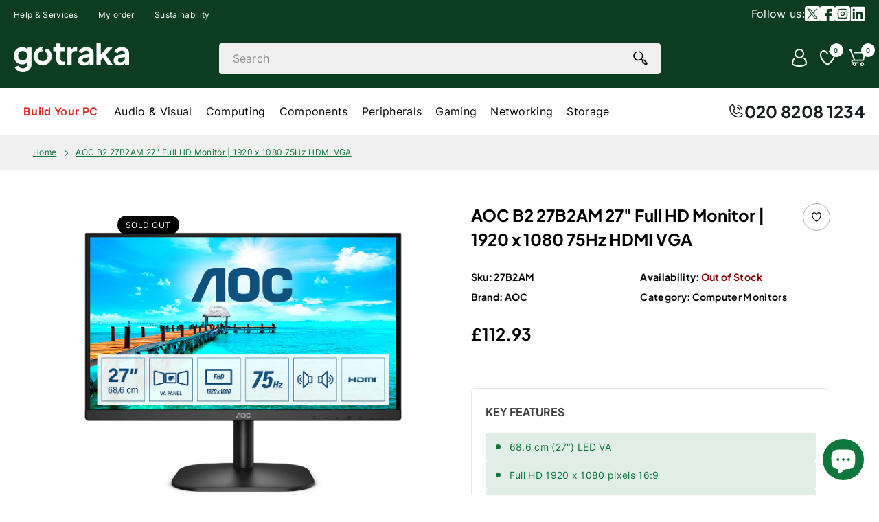

--- FILE ---
content_type: text/html; charset=UTF-8
request_url: https://live.icecat.biz/api/html?lang=en&content=productstory&version=2.0.0&GTIN=4038986189699&UserName=amart%40tannas.co.uk&selector=%23branding-information
body_size: 13109
content:
<div class="wrap">
    
    
    <div class="IcecatLive" id="icecatLiveMainContainer" data-icecat-id="87342731" data-shopname="amart@tannas.co.uk">
        
        <div class="IcecatLive container">
            
            <div class="IcecatLive container clearfix">
                <div class="icecatlive-gallery-wrapper">
                                    </div>
                <div class="icecatlive-right-wrapper">
                    
                    
                    
                                    </div>
            </div>

            
            <div class="IcecatLive container clearfix">
                            </div>

            
                            <div class="IcecatLive for-productstory" data-product-id="87342731" data-lang="en" data-shopname="amart@tannas.co.uk">
                    <link href=https://studio.icecat.biz/static/framework/pet.css rel=stylesheet><style>.pet-6548bb{background-image:url("https://story.icecat.biz/images/67cad1613abf40df4a2a5b80abeaa8daa5535112");background-size:cover;background-position:50% 50%;background-repeat:no-repeat}.pet-8078da{border-radius:20px;background-color:rgba(255,255,255,.85)}.pet-def66e{background-color:#f1f0f0}.pet-b826bb{border-radius:15px;background-color:#fff}.pet-b2d39a{background-color:#f1f0f0}.pet-957a3f{border-radius:15px;background-color:#fff}:root{--pet-container-max-width:100%}</style><div class="pet-wrapper pet-hide" data-layout=main data-breakpoint-xl=1200 data-breakpoint-md=768><div class=pet-container><div class="pet-row pet-pt-5 pet-pb-5 pet-mb-0 pet-6548bb"><div class="pet-flex pet-flex-center pet-flex-middle pet-col-6-$md pet-mb-4 pet-mb-0-$md"><div class="pet-img pet-relative"><img class=pet-w-100 alt="" src=https://story.icecat.biz/images/cd140def2f042fa91fef2621f77135842f77b8ab></div></div><div class="pet-flex pet-flex-middle pet-col-6-$md"><div class="pet-txt pet-p-4 pet-8078da"><strong><img src=https://story.icecat.biz/images/6a50b19e169b1ee50b0e14302ba81b43f18e33fe alt="" width=150 height=80><br>Monitor 27B2AM</strong><h4>Sleek and functional</h4></div></div></div><div class="pet-row pet-pt-5 pet-pb-5-$lg pet-mb-0"><div class="pet-col-6-$md pet-col-3-$lg pet-col-6 pet-mb-4 pet-mb-0-$lg"><div class=pet-txt><div style=text-align:left><strong>Screen size (inch)</strong></div><h4 style=text-align:left>27</h4></div></div><div class="pet-col-6-$md pet-col-3-$lg pet-col-6 pet-mb-4 pet-mb-0-$lg"><div class=pet-txt><div style=text-align:left><strong>Bezel type (front)</strong></div><h4 style=text-align:left>3-sided frameless</h4></div></div><div class="pet-col-6-$md pet-col-3-$lg pet-col-6 pet-mb-4 pet-mb-0-$lg"><div class=pet-txt><div style=text-align:left><strong>Panel resolution</strong></div><h4 style=text-align:left>1920x1080</h4></div></div><div class="pet-col-6-$md pet-col-3-$lg pet-col-6 pet-mb-4 pet-mb-0-$lg"><div class=pet-txt><div style=text-align:left><strong>Panel type</strong></div><h4 style=text-align:left>VA</h4></div></div></div><div class="pet-row pet-mb-5"><div class="pet-col-6-$md pet-col-3-$lg pet-col-6 pet-mb-4 pet-mb-0-$lg"><div class=pet-txt><div style=text-align:left><strong>Max Refresh rate</strong></div><h4 style=text-align:left>75 Hz</h4></div></div><div class="pet-col-6-$md pet-col-3-$lg pet-col-6 pet-mb-4 pet-mb-0-$lg"><div class=pet-txt><div style=text-align:left><strong>Display colours</strong></div><h4 style=text-align:left>16.7 Million</h4></div></div><div class="pet-col-6-$md pet-col-3-$lg pet-col-6 pet-mb-4 pet-mb-0-$lg"><div class=pet-txt><div style=text-align:left><strong>Flicker-Free</strong></div><h4 style=text-align:left>Flicker Free</h4></div></div><div class="pet-col-6-$md pet-col-3-$lg pet-col-6 pet-mb-4 pet-mb-0-$lg"><div class=pet-txt><div style=text-align:left><strong>Blue Light Technologye</strong></div><h4 style=text-align:left>Low Blue Light</h4></div></div></div><div class="pet-row pet-pt-5 pet-pr-3 pet-pb-5 pet-pl-3 pet-mb-5 pet-def66e"><div class="pet-flex pet-flex-center pet-col-12 pet-col-8-$md pet-offset-2-$md pet-p-4 pet-mb-4 pet-b826bb"><div class=pet-swiper data-pet-navigation="" data-pet-thumbs=""><div class=pet-swiper-wrapper><div class=pet-swiper-slide><div class="pet-flex pet-flex-middle pet-h-100"><div class="pet-col pet-h-100"><div class="pet-img pet-relative pet-flex pet-h-100"><picture><source srcset=https://story.icecat.biz/images/997357047a6f1aeccb3d4c605d140f43c185f617 media=(max-width:767.98px)><img class="pet-w-100 pet-h-100" alt="" src=https://story.icecat.biz/images/7b3d488dab2e2f4c997bd614df03da139d58401b></picture></div></div></div></div><div class=pet-swiper-slide><div class="pet-flex pet-flex-middle pet-h-100"><div class="pet-col pet-h-100"><div class="pet-img pet-relative pet-flex pet-h-100"><picture><source srcset=https://story.icecat.biz/images/eaa2d02fb24713e5847585e8158a1bab01c3ae48 media=(max-width:767.98px)><img class="pet-w-100 pet-h-100" alt="" src=https://story.icecat.biz/images/cd140def2f042fa91fef2621f77135842f77b8ab></picture></div></div></div></div><div class=pet-swiper-slide><div class="pet-flex pet-flex-middle pet-h-100"><div class="pet-col pet-h-100"><div class="pet-img pet-relative pet-flex pet-h-100"><picture><source srcset=https://story.icecat.biz/images/02cdb1fa0edac8a302d486959b8ffbf5e397799d media=(max-width:767.98px)><img class="pet-w-100 pet-h-100" alt="" src=https://story.icecat.biz/images/558a6a5e4c369a81d046f907f7702438fd30a4bd></picture></div></div></div></div><div class=pet-swiper-slide><div class="pet-flex pet-flex-middle pet-h-100"><div class="pet-col pet-h-100"><div class="pet-img pet-relative pet-flex pet-h-100"><picture><source srcset=https://story.icecat.biz/images/cbb1fbdf77b3eb58af06f80e7fb8d29765b84bd2 media=(max-width:767.98px)><img class="pet-w-100 pet-h-100" alt="" src=https://story.icecat.biz/images/588e48e23cd7221c9f59e0a123123cc97dac2f1d></picture></div></div></div></div><div class=pet-swiper-slide><div class="pet-flex pet-flex-middle pet-h-100"><div class="pet-col pet-h-100"><div class="pet-img pet-relative pet-flex pet-h-100"><picture><source srcset=https://story.icecat.biz/images/e6faca8465b6b9d14e5616d51e9ddc4b971df8a9 media=(max-width:767.98px)><img class="pet-w-100 pet-h-100" alt="" src=https://story.icecat.biz/images/4d16d91abce60442eb326343ac9da3a5db8d525a></picture></div></div></div></div><div class=pet-swiper-slide><div class="pet-flex pet-flex-middle pet-h-100"><div class="pet-col pet-h-100"><div class="pet-img pet-relative pet-flex pet-h-100"><picture><source srcset=https://story.icecat.biz/images/ff15461a4585b7819470faf8d91da6b1627a5e9a media=(max-width:767.98px)><img class="pet-w-100 pet-h-100" alt="" src=https://story.icecat.biz/images/b43782c551e89a5820802c79d8acb0b106300139></picture></div></div></div></div><div class=pet-swiper-slide><div class="pet-flex pet-flex-middle pet-h-100"><div class="pet-col pet-h-100"><div class="pet-img pet-relative pet-flex pet-h-100"><picture><source srcset=https://story.icecat.biz/images/156903caa33f9b3df648e9b42749797d6c2c5a05 media=(max-width:767.98px)><img class="pet-w-100 pet-h-100" alt="" src=https://story.icecat.biz/images/d1524e60b18a7ac36db42483f8755fef01f8ef3d></picture></div></div></div></div><div class=pet-swiper-slide><div class="pet-flex pet-flex-middle pet-h-100"><div class="pet-col pet-h-100"><div class="pet-img pet-relative pet-flex pet-h-100"><picture><source srcset=https://story.icecat.biz/images/01374bd2bdd22758f19517643c1a7c80f2f6cc56 media=(max-width:767.98px)><img class="pet-w-100 pet-h-100" alt="" src=https://story.icecat.biz/images/6847a836d1c48e0152be9ea01476d73b9f4cb63a></picture></div></div></div></div></div></div></div><div class="pet-flex pet-col-12 pet-col-10-$md pet-offset-1-$md"><div class=pet-txt><div style=text-align:center>AOC's 27B2AM is equipped with a 27", Full HD VA panel with true-to-life colours. VGA and HDMI connections offer flexibility in source devices. The 27B2AM is a good contender for multi-monitor setups thanks to VESA mount support, 3-side borderless design and wide viewing angles. Plus, it is equipped with LowBlue and FlickerFree technologies.</div></div></div></div><div class="pet-row pet-mb-5"><div class="pet-flex pet-flex-center pet-flex-last-$md pet-col-12 pet-mb-4 pet-mb-0-$md"><div class="pet-img pet-relative"><picture><source srcset=https://story.icecat.biz/images/e38658a76eab59ca099ad2fe8f12d2bfad6f9e08 media=(max-width:767.98px)><img class=pet-w-100 alt="" src=https://story.icecat.biz/images/a20e0b73c1c12fde0876c080755ba2b14f4cd44c></picture></div></div><div class="pet-flex pet-col-12 pet-mb-4-$md"><div class=pet-txt><h4 style=text-align:center>Frameless design</h4><div style=text-align:center>Besides looking modern and attractive, frameless designs enable seamless multi-monitor setups. Your cursor/windows will not be lost anymore in the dark abyss of bezels, when many displays are placed side by side.</div></div></div></div><div class="pet-row pet-mb-5"><div class="pet-flex pet-flex-center pet-flex-last-$md pet-col-12 pet-mb-4 pet-mb-0-$md"><div class="pet-img pet-relative"><picture><source srcset=https://story.icecat.biz/images/58791acabc85d735cf9283fdbc0cdff5cd084413 media=(max-width:767.98px)><img class=pet-w-100 alt="" src=https://story.icecat.biz/images/6f982b3d9994ffc904986c66d0a32e53681c3015></picture></div></div><div class="pet-flex pet-col-12 pet-mb-4-$md"><div class=pet-txt><h4 style=text-align:center>FHD Resolution</h4><div style=text-align:center>Want to watch a Blu-ray movie in full quality, enjoy games in high resolution or read crisp text in office applications? Thanks to its Full HD resolution of 1920 x 1080 pixels, this monitor lets you do just that. Whatever you are viewing, with Full HD it will be displayed in rich detail without requiring a high-end graphics card or consuming a lot of your system’s resources.</div></div></div></div><div class="pet-row pet-mb-5"><div class="pet-flex pet-flex-center pet-flex-last-$md pet-col-12 pet-mb-4 pet-mb-0-$md"><div class="pet-img pet-relative"><picture><source srcset=https://story.icecat.biz/images/f4b727886a5361207d217fcc35d84f8d180e0989 media=(max-width:767.98px)><img class=pet-w-100 alt="" src=https://story.icecat.biz/images/687f1800a6da7a1068c291b00d32c569eae1eeff></picture></div></div><div class="pet-flex pet-col-12 pet-mb-4-$md"><div class=pet-txt><h4 style=text-align:center>VA Panel</h4><div style=text-align:center>VA Panels (Vertical Alignment) display deeper blacks and a high contrast for extra vivid and bright images.</div></div></div></div><div class="pet-row pet-pt-5 pet-pr-3 pet-pb-5 pet-pl-3 pet-mb-3 pet-b2d39a"><div class="pet-flex pet-flex-center pet-col-12 pet-p-4 pet-mb-4 pet-957a3f"><div class=pet-swiper data-pet-navigation="" data-pet-thumbs=""><div class=pet-swiper-wrapper><div class=pet-swiper-slide><div class=pet-row><div class="pet-col-6-$md pet-flex pet-flex-center pet-flex-middle pet-p-5-$md"><div class=pet-img><img class=pet-w-100 src=https://story.icecat.biz/images/f8773e80721f991f6dcf9dbf894505ee062a51f1 alt=""></div></div><div class="pet-col-6-$md pet-flex pet-flex-column pet-flex-center pet-p-4 pet-p-5-$md"><div class="pet-txt pet-p-3"><h4>HDMI</h4>HDMI (High-Definition Multimedia Interface) is supported by the current gaming consoles, current GPUs, set-top boxes, supporting the HDCP digital content protection system. HDMI 1.3-1.4b versions support up to 144 Hz refresh rate@1080p and 75 Hz@1440p, while HDMI 2.0-2.0b versions support 240Hz@1080p, 144Hz@1440p and 60 Hz@2160p (4K).</div></div></div></div><div class=pet-swiper-slide><div class=pet-row><div class="pet-col-6-$md pet-flex pet-flex-center pet-flex-middle pet-p-5-$md"><div class=pet-img><img class=pet-w-100 src=https://story.icecat.biz/images/a9605d4940c8c0960599db7be8da28e01fd4d918 alt=""></div></div><div class="pet-col-6-$md pet-flex pet-flex-column pet-flex-center pet-p-4 pet-p-5-$md"><div class="pet-txt pet-p-3"><h4>Low Blue Light</h4>AOC Lowblue Light protects you from harmful blue light which, during long sessions, has been shown to cause eye strain, headaches, and sleeping disorders. Our Lowblue Light feature reduces the harmful wavelengths emitted without sacrificing color composition, setting the experience free from the worry of eye damage.</div></div></div></div><div class=pet-swiper-slide><div class=pet-row><div class="pet-col-6-$md pet-flex pet-flex-center pet-flex-middle pet-p-5-$md"><div class=pet-img><img class=pet-w-100 src=https://story.icecat.biz/images/7f6901b906aeafc6c0b18dd44170a62522640f71 alt=""></div></div><div class="pet-col-6-$md pet-flex pet-flex-column pet-flex-center pet-p-4 pet-p-5-$md"><div class="pet-txt pet-p-3"><h4>Flicker Free</h4>AOC Flicker-Free Technology utilises a DC (Direct Current) backlight panel, reducing flickering light levels. With eye strain and fatigue absolutely minimized, feel free to enjoy those long, intense gaming sessions in comfort!</div></div></div></div></div></div></div></div></div></div><script async="" src=https://studio.icecat.biz/static/framework/pet.js></script>                </div>
            
            
            
            
            
            
                    </div>


    </div>
</div>


--- FILE ---
content_type: text/css
request_url: https://www.gotraka.com/cdn/shop/t/326/assets/component-mega-menu.css?v=91480907629141294031764354686
body_size: 646
content:
.mega-menu{display:block;position:absolute;width:100%;left:0;z-index:3;background:#fff;overflow:hidden;height:0;opacity:0;visibility:hidden;transition:visibility,opacity,height 1s;margin-top:1px}.list-menu li .mega-menu div,.mega-menu .mega-menu--main{opacity:0;transition:opacity 1s}.list-menu:focus-within .mega-menu,.list-menu:hover .mega-menu{height:566px}.list-menu li:hover .header__top-nav-item{color:#0e773c;text-decoration:none;border-bottom:2px solid #0e773c;padding-bottom:1.4rem}.list-menu li:focus-within .mega-menu,.list-menu li:hover .mega-menu{opacity:1;visibility:visible}.list-menu li:focus-within .mega-menu .mega-menu--main,.list-menu li:hover .mega-menu .mega-menu--main{opacity:1}.list-menu li:focus-within .mega-menu div,.list-menu li:hover .mega-menu div{opacity:1}.list-menu .header__menu-item span{line-height:1.6rem}.mega-menu .menu-footer{text-align:center}.mega-menu .menu-footer a,.mega-menu .submenu-footer a{font-size:1.4rem;line-height:2.8rem;color:#0e773c;text-decoration:none;padding-bottom:8px;border-bottom:2px solid #0e773c;font-family:Inter-semibold}.mega-menu.mega-menu--no-submenu .mega-menu__grid{margin:34px 48px 97px}.mega-menu__grid{display:flex;flex-direction:column;flex-wrap:wrap;height:439px;max-height:439px;max-width:100vw}.mega-menu__grid .mega-menu__featured-block,.mega-menu__grid .mega-menu__parent-link{max-width:15.5%}.mega-menu__grid .mega-menu__parent-link{padding-right:26px;margin-bottom:24px}.mega-menu.mega-menu--no-submenu .menu-footer{padding-bottom:32px}.mega-menu__featured-block{display:flex;flex-direction:column;height:529px;position:relative}.mega-menu__featured-block .featured-block__small{height:50%}.mega-menu__featured-block .featured-block__small:first-of-type{margin-bottom:9px}.mega-menu__featured-block .featured-block__small:last-of-type{margin-top:9px}.mega-menu__featured-block img{max-width:100%;height:auto}.mega-menu__sidebar__featured-block .mega-menu__featured-block{width:50%}.mega-menu__sidebar__featured-block .mega-menu__featured-block:first-of-type{margin-left:auto;max-width:406px}.mega-menu__sidebar__featured-block .mega-menu__featured-block:last-of-type{margin-right:auto}.mega-menu__sidebar__featured-block .featured-block__large{height:284px;margin-top:115px;border-radius:8px;display:flex;flex-direction:column;justify-content:flex-end;align-items:center;margin-right:13px;position:relative}.mega-menu__sidebar__featured-block .featured-block__large img{position:absolute;top:-115px;left:0}.mega-menu__sidebar__featured-block .featured-block__large .featured-block__content{padding:0 40px 40px;text-align:center}.mega-menu__sidebar__featured-block .featured-block__large .featured-block__text{font-size:2.4rem;line-height:4rem;letter-spacing:0;font-family:Jakarta-Bold, sans-serif;margin-bottom:1.2rem}.mega-menu__featured-block .featured-block__link{font-family:Inter-semibold}.mega-menu__sidebar__featured-block .featured-block__small{height:180px;width:376px;margin-left:30px;position:relative;display:flex;align-items:center;justify-content:flex-end}.mega-menu__sidebar__featured-block .featured-block__small img{width:201px;max-height:180px;position:absolute;left:-30px}.mega-menu__sidebar__featured-block .featured-block__small .featured-block__content{margin:26px;max-width:153px;text-align:center}.mega-menu__featured-block .featured-block__small .featured-block__text{font-size:2rem;line-height:2.8rem;letter-spacing:0;font-family:Jakarta-Bold, sans-serif;margin-bottom:.8rem}.mega-menu__sidebar__featured-block .featured-block__small .featured-block__text{margin-bottom:.8rem}.mega-menu__grid .mega-menu__featured-block .featured-block__small{max-height:170px;margin-top:70px;border-radius:6px;position:relative;display:flex;flex-direction:column;align-items:center;justify-content:flex-end}.mega-menu__grid .mega-menu__featured-block .featured-block__small img{position:relative;padding:0 0 1rem;max-height:12rem;width:auto}.mega-menu__grid .mega-menu__featured-block .featured-block__small .featured-block__content{padding:0 1.6rem 2.6rem;text-align:center;border-radius:6px}.mega-menu__grid .featured-block__small .featured-block__text{margin-bottom:1.6rem}.mega-menu__grid .mega-menu__featured-block{margin-left:auto}.mega-menu--no-submenu .menu-footer{position:absolute;width:100vw;left:0;bottom:0;z-index:3}.list-menu.mega-menu__sidebar{display:flex;flex-direction:column;height:566px;max-height:566px;overflow:auto;max-width:232px;padding-bottom:100px;overflow:-moz-scrollbars-none;-ms-overflow-style:none}.list-menu.mega-menu__sidebar::-webkit-scrollbar{width:0!important}.mega-menu__sidebar:after{position:absolute;content:'';bottom:0;left:0;background:linear-gradient(0deg,#fff 0,#fffFFF00 100%) no-repeat padding-box;height:100px;width:100%}.mega-menu__sidebar .mega-menu__sidebar-link{max-width:232px}.mega-menu__sidebar .mega-menu__sidebar__featured-block,.mega-menu__sidebar .mega-menu__sidebar__submenu{position:absolute;left:232px;top:0;flex-direction:column;height:566px;max-height:566px;width:calc(100vw - 232px);max-width:calc(100vw - 232px);overflow:hidden}.mega-menu__sidebar .mega-menu__sidebar__featured-block{padding:34px 156px 107px 140px;flex-wrap:wrap;display:flex}.mega-menu__sidebar .mega-menu__parent-link:focus-within .mega-menu__sidebar__submenu,.mega-menu__sidebar .mega-menu__parent-link:hover .mega-menu__sidebar__submenu{visibility:visible;opacity:1}.mega-menu__sidebar .mega-menu__parent-link.parent-link--submenu:focus-within~.mega-menu__sidebar__featured-block,.mega-menu__sidebar .mega-menu__parent-link.parent-link--submenu:hover~.mega-menu__sidebar__featured-block{opacity:0}.mega-menu__sidebar .mega-menu__sidebar__submenu{display:flex;z-index:2;background:#fff;padding:34px 22px 107px 32px;margin:0;height:566px;max-height:566px;visibility:hidden;opacity:0;transition:visibility,opacity 1s}.mega-menu__sidebar .mega-menu__sidebar__submenu ul.sidebar__submenu-ul{display:flex;flex-direction:column;flex-wrap:wrap;padding:0;max-height:100%}.mega-menu__sidebar .mega-menu__child-link{padding-right:26px;margin-bottom:24px;max-width:20%}.mega-menu__sidebar .mega-menu__grandchild-link{padding-right:26px;margin-bottom:12px}.mega-menu--submenu .menu-footer{position:absolute;width:calc(100vw - 232px);left:232px;bottom:50px}.mega-menu--submenu .submenu-footer{position:absolute;bottom:50px;width:calc(100vw - 232px);text-align:center}.mega-menu__li__top-link{text-decoration:none}#MegaMenu .mega-menu__submenu-title{font-size:1.6rem;line-height:2rem;font-family:Jakarta-Bold, sans-serif;margin:0 0 1.2rem;padding:0;color:#000;text-decoration:none}#MegaMenu .mega-menu__submenu-link{font-size:1.4rem;line-height:1.7rem;margin:0 0 1.2rem;letter-spacing:.28px;padding:0;color:#000;text-decoration:none}#MegaMenu .show-more-link .mega-menu__submenu-link{text-decoration:underline;color:#0e773c;letter-spacing:0;font-family:Inter-semibold}#MegaMenu .mega-menu__sidebar-link__title{padding:2rem 2.4rem;font-size:1.3rem;line-height:1.8rem;letter-spacing:.26px;color:#000;border-bottom:1px solid #afafaf}#MegaMenu .mega-menu__sidebar-link__title:focus-visible{outline-offset:-0.5rem}#MegaMenu .mega-menu__sidebar-link:focus-within .mega-menu__sidebar-link__title,#MegaMenu .mega-menu__sidebar-link:hover .mega-menu__sidebar-link__title{color:#0e773c;background:#f0f0f0}

a.mega-menu__li__top-link.active, a.mega-menu__li__top-link:hover {
    background-color: #F2F4F5;
    display: inline-block;
    border-radius: 4px;
}
a.mega-menu__li__top-link.active { font-weight: bold; }

--- FILE ---
content_type: text/css
request_url: https://www.gotraka.com/cdn/shop/t/326/assets/component-header.css?v=20577889138504698321764830188
body_size: -2
content:
#help-nav{background:#0d3d21;border-bottom:1px solid #505f56;display:grid;grid-template-columns:1fr 1fr 1fr;align-items:center;padding-top:.55rem;padding-bottom:.55rem}#help-nav .help-nav__reviews{grid-column:2;justify-self:center;display:flex}#help-nav .help-nav__links{grid-column:1;justify-self:start}.help-nav__link{font-size:1.2rem;line-height:1.5rem;text-decoration:none;color:#fff}.help-nav__link:not(:first-child){margin-left:2.4rem}header.header{display:flex;flex-direction:column;align-items:center;max-height:unset;border-bottom:1px solid #f0f0f0}@media only screen and (max-width:1345px){header.header{padding:0}.header__menu-item.header__top-nav-item{padding:1.6rem 1rem}}@media only screen and (max-width:1170px){header.header{padding:0}}header .header-actions{display:flex;justify-content:space-between;align-items:center;width:100%}header .header__search .field:after,sticky-header.header-wrapper header div.header-mobile-search details-modal.header__search{display:none}@media screen and (min-width:990px){header .header__search{margin:0 2rem}}@media screen and (max-width:890px){#help-nav{grid-template-columns:none;align-content:center;justify-content:center}}@media screen and (max-width:1099px){#help-nav .help-nav__links,header .header__search{display:none}#help-nav .help-nav__reviews img{max-height:18px;width:auto}header .header-mobile-search{width:100%;margin-top:0rem;padding:10px 15px}sticky-header.header-wrapper header div.header-mobile-search details-modal.header__search{display:inline-flex;width:100%}}header.header .header-main{background-color:#0c3d21;padding:22px 0}header.header .header-main .header__icons svg,header.header .header-main .header__icons svg *,header-drawer svg,header-drawer svg *{fill:#fff}header.header .header-main .header__icons .cart-count-bubble,header.header .header-main span.wk-link__count{background-color:#fff;width:2rem;height:2rem;color:#0d3d21;font-weight:600}header.header .header-main a.header__heading-link img{filter:brightness(0) invert(1)}header.header .header-main a.header__heading-link{display:inline-flex}.header-social{grid-column:3;justify-self:end}.header-social{display:flex;align-items:center;gap:15px;color:#fff}.header-social ul.header__list-social{margin:0;display:inline-flex;gap:10px}.header-social ul.header__list-social li.list-social__item a{padding:0!important}.header-social ul.header__list-social svg path{fill:#fff}.header-social ul.header__list-social svg{width:2.2rem;height:2.2rem}header.header .header-menu{width:100%;padding:10px 0}header.header .header-menu .page-width:not(.menu-footer){display:flex;justify-content:space-between;align-items:center;column-gap:20px}header.header .header-menu a.header-tel{display:inline-flex;align-items:center;color:#191c1f;text-decoration:none;font-family:Jakarta-Bold,sans-serif;font-size:24px;gap:5px;transition:.2s all ease-in-out}
/*# sourceMappingURL=/cdn/shop/t/326/assets/component-header.css.map?v=20577889138504698321764830188 */


--- FILE ---
content_type: text/css
request_url: https://www.gotraka.com/cdn/shop/t/326/assets/component-list-menu.css?v=82956465659174059791759915918
body_size: -559
content:
.list-menu--right{right:0}.list-menu--disclosure{position:absolute;min-width:100%;width:100vw;left:0;top:100%}.list-menu--disclosure:focus{outline:0}.list-menu__item--active:not(.mega-menu__sidebar-link__title){text-decoration:underline;text-underline-offset:0.3rem}.list-menu__item--active:hover{text-decoration-thickness:0.2rem}.list-menu--disclosure.localization-selector{max-height:18rem;overflow:auto;width:10rem;padding:.5rem}

--- FILE ---
content_type: text/css
request_url: https://www.gotraka.com/cdn/shop/t/326/assets/component-menu-drawer.css?v=104176949176978681271759915918
body_size: 359
content:
.js .menu-drawer__submenu,.menu-drawer{left:0;visibility:hidden;position:absolute}.menu-drawer .list-social:empty,.no-js .menu-drawer .icon-arrow,.no-js .menu-drawer__close-button{display:none}.menu-drawer__account,.menu-drawer__menu-item{text-decoration:none;font-size:1.6rem;letter-spacing:.32px}.header__icon--menu{position:initial}.js menu-drawer>details>summary::before,.js menu-drawer>details[open]:not(.menu-opening)>summary::before{content:'';position:absolute;cursor:default;width:100%;height:calc(100vh - 100%);height:calc(var(--viewport-height,100vh) - (var(--header-bottom-position,100%)));top:100%;left:0;background:rgba(var(--color-foreground),.5);opacity:0;visibility:hidden;z-index:2;transition:opacity,visibility}menu-drawer>details[open]>summary::before{visibility:visible;opacity:1;transition:opacity var(--duration-default) ease,visibility var(--duration-default) ease}.menu-drawer{transform:translateX(-100%);z-index:3;top:100%;width:100vw;padding:0;background-color:#fff;overflow-x:hidden;border-top:4px solid #0e773c}.js .menu-drawer{height:calc(100vh - 100%)}@media screen and (max-width:1099px){.menu-drawer{top:115px}.js .menu-drawer{height:calc(100vh - 115px)}}.js details[open]>.menu-drawer,.js details[open]>.menu-drawer__submenu{transition:transform var(--duration-default) ease,visibility var(--duration-default) ease}.js details[open].menu-opening>.menu-drawer,.no-js details[open]>.menu-drawer,details[open].menu-opening>.menu-drawer__submenu{transform:translateX(0);visibility:visible}.js .menu-drawer__navigation .submenu-open{visibility:hidden}@media screen and (min-width:750px){.menu-drawer{width:40rem}.no-js .menu-drawer{height:auto}}.menu-drawer__inner-container{position:relative;height:100%}.menu-drawer__navigation-container{display:flex;flex-direction:column;overflow-y:auto;height:100%;padding-bottom:11rem}ul.menu-drawer__menu:not(.has-submenu){padding-bottom:11rem}.menu-drawer__inner-submenu{height:100%;overflow-x:hidden;overflow-y:auto}.no-js .menu-drawer__navigation{padding:0}.no-js .menu-drawer__navigation>ul>li{border-bottom:.1rem solid rgba(var(--color-foreground),.04)}.no-js .menu-drawer__submenu ul>li{border-top:.1rem solid rgba(var(--color-foreground),.04)}.js .menu-drawer__menu li{margin-bottom:.2rem}.menu-drawer__menu-item{padding:2.1rem 2.4rem;font-family:Inter-semibold;border-bottom:1px solid #f0f0f0}.menu-drawer__submenu .menu-drawer__menu-item{font-family:Inter-Regular}li:last-of-type .menu-drawer__menu-item{border-bottom:none}.menu-drawer__menu-item.menu-drawer__shop-all{text-decoration:underline;color:#0e773c;font-family:Inter-semibold}.no-js .menu-drawer__menu-item{font-size:1.6rem}.no-js .menu-drawer__submenu .menu-drawer__menu-item{padding:1.2rem 5.2rem 1.2rem 6rem}.no-js .menu-drawer__submenu .menu-drawer__submenu .menu-drawer__menu-item{padding-left:9rem}.menu-drawer summary.menu-drawer__menu-item{padding-right:5.2rem}.no-js .menu-drawer__menu-item .icon-caret{right:3rem}.menu-drawer__close-button:focus,.menu-drawer__close-button:hover,.menu-drawer__menu-item--active,.menu-drawer__menu-item:focus,.menu-drawer__menu-item:hover{color:rgb(var(--color-foreground));background-color:rgba(var(--color-foreground),.04)}.menu-drawer__menu-item--active:hover{background-color:rgba(var(--color-foreground),.08)}.menu-drawer__menu-item>.icon-arrow{position:absolute;right:2.5rem;top:50%;transform:translateY(-50%)}.js .menu-drawer__submenu{top:0;width:100%;bottom:0;background-color:rgb(var(--color-background));border-left:.1rem solid rgba(var(--color-foreground),.2);z-index:1;transform:translateX(100%)}.js .menu-drawer__submenu .menu-drawer__submenu{overflow-y:auto}.menu-drawer__close-button{padding:2rem;text-decoration:none;display:flex;align-items:center;font-size:1.6rem;width:100%;background-color:#f0f0f0;text-align:left;font-family:Inter-Bold}.menu-drawer__close-button svg{transform:rotate(90deg);width:1.5rem;margin-right:.4rem}.menu-drawer__close-button .icon-arrow{transform:rotate(180deg);margin-right:1rem}.menu-drawer__utility-links{padding:2.4rem 2.6rem 3.2rem}.menu-drawer__account{display:inline-flex;align-items:center;justify-content:center;padding:1.2rem;color:#000;background:#f0f0f0;border-radius:8px;width:100%}.menu-drawer__account svg{margin-right:.8rem}.menu-drawer__account .icon-account{height:2rem;width:2rem;margin-right:1rem}.menu-drawer__account:hover .icon-account{transform:scale(1.07)}.menu-drawer .list-social{justify-content:flex-start;margin-left:-1.25rem;margin-top:2rem}.menu-drawer .list-social__link{padding:1.3rem 1.25rem}
.menu-drawer svg, .menu-drawer svg * { fill: #000 !important; }

--- FILE ---
content_type: text/css
request_url: https://www.gotraka.com/cdn/shop/t/326/assets/component-search.css?v=78333199414367104271759915918
body_size: -573
content:
.search__input.field__input{padding-right:5rem;background-color:#f0f0f0;border-radius:4px}form.search .field:after{border-radius:60px;border-color:#afafaf}.search__button{right:.8rem;top:0}.search__button:focus-visible{background-color:rgb(var(--color-background));z-index:2}.search__button:focus{background-color:rgb(var(--color-background));z-index:2}.search__button:not(:focus-visible):not(.focused){box-shadow:inherit;background-color:inherit}.search__button .icon{height:1.8rem;width:1.8rem}input::-webkit-search-decoration{-webkit-appearance:none}

--- FILE ---
content_type: text/css
request_url: https://www.gotraka.com/cdn/shop/t/326/assets/component-cart-items.css?v=34331973901061577171764354811
body_size: 1166
content:
cart-items{position:relative;width:100%}@media screen and (max-width:768px){.cart-items_desktop{display:none!important}.cart-items_mobile{display:block!important;position:absolute;left:0;top:0;bottom:0;width:100%;height:100%;background-color:#f0f0f0}cart-remove-button .button,cart-update-button .button{font-size:14px!important;font-weight:600}}.cart-item__error-text:empty+svg,.cart-items_mobile{display:none}.cart-items_desktop{position:absolute;left:0;top:0;bottom:0;width:100%;height:100%;background-color:#f0f0f0}.cart-item{border-radius:8px}@media screen and (max-width:1023px){.cart-item{background:#fff;border-radius:8px;overflow:hidden}}.cart-items td,.cart-items th{padding:0;border:none}.cart-items th{text-align:left;padding-bottom:1.8rem;opacity:.85;font-weight:400}.cart-item__quantity-wrapper{display:flex;gap:1.2rem}.cart-item__media,.cart-item__totals{position:relative}.cart-items .right{text-align:right;padding-left:4rem;padding-right:4rem;font-size:16px;font-family:Jakarta-Bold}.cart-item__image-container{display:inline-flex;align-items:flex-start;border-color:transparent}.cart-item__image-container:after,cart-remove-button .button:after,cart-remove-button .button:before,cart-update-button .button:after,cart-update-button .button:before{content:none}.cart-item__image{height:auto;max-width:calc(10rem / var(--font-body-scale))}@media screen and (min-width:1024px){.cart-item__image{max-width:100%}.cart-item td:last-child{background:#f0f0f0;padding-left:24px;padding-bottom:3rem}td.cart-item__media{border-radius:8px 0 0 8px;padding-left:1rem}td.cart-item__totals{border-radius:0 8px 8px 0}}.cart-item__details{font:14px/22px Inter-Regular,sans-serif;line-height:calc(1 + .4 / var(--font-body-scale))}.cart-item__details>*,.cart-item__discounted-prices dd{margin:0}.cart-item__details>*+*{margin-top:.6rem;font-family:Inter-Regular}.cart-item__badge{position:absolute;top:16px;left:12px;font-size:10px;font-family:Inter-semibold;color:#fff;background:no-repeat padding-box #cc4e00;width:43px;height:20px;border-radius:30px;text-align:center;opacity:1}.cart-item__link{display:block;bottom:0;left:0;position:absolute;right:0;top:0;width:100%;height:100%}.cart-item__name{text-decoration:none;display:block;color:#000;font:14px/22px Inter-Regular,sans-serif;letter-spacing:.28px}.cart-item__discounted-prices .cart-item__old-price,.product-option{font-size:1.4rem}.cart-item__name:hover{text-decoration:underline;text-underline-offset:.3rem;text-decoration-thickness:.2rem}.cart-item__price-wrapper>*{display:inline-flex;margin:0;padding:0;align-items:center;gap:8px}.cart-item__old-price{opacity:.7}.cart-item__final-price{font-weight:400}.product-option{font-family:Inter-Regular,sans-serif;word-break:break-all;line-height:calc(1 + .5 / var(--font-body-scale))}.cart-item .quantity{border:0}.cart-item .field__input.quantity__input{border:1px solid #000;padding:0;margin:0;-moz-appearance:textfield}.cart-item cart-remove-button,.cart-item cart-update-button{display:flex;margin-left:1rem;margin-right:2rem}@media screen and (min-width:750px) and (max-width:989px){.cart-item cart-remove-button,.cart-item cart-update-button{height:4.5rem;align-items:center}}cart-remove-button .button,cart-update-button .button{min-width:calc(4.5rem / var(--font-body-scale));padding:0;margin:0 .1rem .1rem 0;color:#0e773c;text-decoration:underline;font-size:16px;font-family:Inter-Medium;text-transform:capitalize;letter-spacing:0;border:none;background-color:transparent}cart-remove-button .button:not([disabled]):hover,cart-update-button .button:not([disabled]):hover{color:rgb(var(--color-foreground))}cart-remove-button .icon-remove{height:1.5rem;width:1.5rem}.cart-item .loading-overlay{top:0;left:auto;right:auto;bottom:0;padding:0}@media screen and (min-width:750px){cart-remove-button .button,cart-update-button .button{min-width:3.5rem;min-height:3.5rem}.cart-item .loading-overlay{right:5.5rem;padding-top:4.5rem;bottom:auto}}.cart-item .loading-overlay:not(.hidden)~*{visibility:hidden}.cart-item{position:relative}.cart-item__error{display:flex;align-items:flex-start;position:absolute;bottom:10px;color:#cc4e00}.cart-item__error-text{font-size:1.6rem;order:1}.cart-item__error-text+svg{flex-shrink:0;width:1.2rem;margin-right:.7rem;margin-top:.4rem}.product-option+.product-option{margin-top:.4rem}.product-option *{display:inline;margin:0}.cart-items thead th{text-transform:uppercase}@media screen and (max-width:1024px){.cart-item{display:table-row}.cart-items-container{flex-direction:column;gap:2rem}.main-cart-footer{width:100%;margin:0 -1.6rem!important;border-radius:0}.cart-items,.cart-items tbody,.cart-items thead{display:block;width:100%}.cart-items thead tr{display:flex;justify-content:space-between;border-bottom:.1rem solid rgba(var(--color-foreground),.2);margin-bottom:4rem}.cart-item{display:grid;grid-template:repeat(3,auto)/repeat(2,auto);gap:1.5rem;margin-bottom:1.6rem;position:relative}.cart-item:last-child{margin-bottom:0}.cart-item td:last-child{grid-row:3;position:absolute;right:2rem;background-color:#fff;padding-bottom:0;display:flex;flex-direction:column;justify-content:space-between;height:100%}.cart-item__media{grid-row:1/3;padding-top:1.8rem!important;padding-left:.5rem!important}.cart-item__details{grid-column:2;padding-top:1.3rem!important;padding-right:16px!important}.cart-item__quantity{grid-row:3;grid-column:2}.cart-item__quantity-wrapper{flex-wrap:wrap}.cart-item__totals{grid-row:2;width:fit-content}.cart-items .right{padding-left:2rem!important}.cart-item .cart-item__quantity{padding-left:2rem!important;padding-bottom:1rem}.cart-item.stock-error .cart-item__quantity{margin-bottom:3rem}.cart-item.stock-error td:last-child{padding-bottom:3rem}}@media screen and (min-width:900px) and (max-width:1024px){.cart-item>td+td{padding-left:2rem!important}.cart-items .right{padding:0 2rem!important}}@media screen and (min-width:1024px) and (max-width:1200px){.cart-item .cart-item__quantity{padding-left:1rem!important}.cart-items .right{padding-left:2rem!important;padding-right:2rem!important}}@media screen and (min-width:1024px){.cart-items{border-spacing:0 2rem;border-collapse:separate;box-shadow:none;width:auto;display:block}.cart-items th{border-bottom:.1rem solid rgba(var(--color-foreground),.08)}.cart-item>td+td,.cart-items th+th{padding-left:4rem}.cart-items tr:not([data-hulkapps-lineitem]) td{vertical-align:middle!important}.cart-items tr.cart-item.show-properties-in-table td{vertical-align:top!important}.cart-items td{padding-top:2rem;padding-bottom:2rem}.cart-items .stock-error td{padding-bottom:4rem}.cart-item__media{width:10rem}.cart-item cart-remove-button,.cart-item cart-update-button{margin:.5rem 0 0 1.5rem}.cart-item__price-wrapper>:only-child:not(.cart-item__discounted-prices){margin-top:1rem}.cart-item .cart-item__quantity,.cart-items .cart-items__heading--wide{padding-left:6rem}.cart-item__details{width:35rem}.cart-items thead th:first-child{width:60%}}dl.tpo_cart-properties-wrapper:not(:empty){width:100%;position:static;display:inline-block}dl.tpo_cart-properties-wrapper .product-option dt{font-family:"Jakarta-Bold, sans-serif";word-break:auto-phrase}@media screen and (min-width: 1024px){dl.tpo_cart-properties-wrapper:not(:empty){min-width:calc(100% + 78px);margin-top:30px}.cart-item td{background-color:#fff}}@media screen and (min-width: 601px){dl.tpo_cart-properties-wrapper:not(:empty){border:1px solid}dl.tpo_cart-properties-wrapper .product-option dt{min-width:90px;max-width:90px;border-right:1px solid;margin-right:5px;padding-right:5px}dl.tpo_cart-properties-wrapper .product-option{border-bottom:1px solid;padding:5px 10px}}@media screen and (max-width: 600px){dl.tpo_cart-properties-wrapper:not(:empty){border:1px solid}dl.tpo_cart-properties-wrapper:not(:empty){margin-top:85px;margin-left:-100px;min-width:calc(100% + 100px)}dl.tpo_cart-properties-wrapper .product-option dt{min-width:90px;max-width:90px;border-right:1px solid;margin-right:5px;padding-right:5px}dl.tpo_cart-properties-wrapper .product-option{border-bottom:1px solid;padding:5px 10px}}@media screen and (min-width: 601px) and (max-width: 1023px){dl.tpo_cart-properties-wrapper{margin-top:30px}}dl.tpo_cart-properties-wrapper .product-option{font-size:12px;display:flex;gap:5px}
/*# sourceMappingURL=/cdn/shop/t/326/assets/component-cart-items.css.map?v=34331973901061577171764354811 */


--- FILE ---
content_type: text/css
request_url: https://www.gotraka.com/cdn/shop/t/326/assets/component-announcement-bar.css?v=161869215652534484841764354718
body_size: -600
content:
.announcement-bar{padding:1.4rem 2.4rem 1.7rem;background-color:#0e773c;color:#fff;display:flex;justify-content:center;align-items:center;position:relative}.announcement-bar[aria-hidden=true]{display:none}.announcement-bar__text{font-size:2rem;line-height:2.5rem;font-family:Jakarta-Bold, sans-serif;}.announcement-bar__close{position:absolute;right:2.4rem;top:1.8rem;height:20px;width:20px;background-color:transparent;padding:0;margin:0;border:none}.announcement-bar__close svg path{fill:#ffffff}@media screen and (max-width:1099px){.announcement-bar__text{padding:0 2.4rem 0 0;font-size:1.6rem;line-height:2.1rem;text-align:center}.announcement-bar__close{height:16px;width:16px}}

--- FILE ---
content_type: text/css
request_url: https://www.gotraka.com/cdn/shop/t/326/assets/section-main-product.css?v=132133578120020107601763052993
body_size: 2596
content:
.product__free-delivery p,.product__next-day-delivery p,.product__please-call p,.product__text{letter-spacing:.28px}.product{margin:0}.product.grid,.product-content-tabs{padding-left:4.7rem;padding-right:4.7rem}.product.grid,.product-content-tabs{gap:0;padding-top:4.8rem;padding-bottom:5.7rem}.product--no-media{max-width:57rem;margin:0 auto}.product__media-wrapper{padding-left:0;display:flex;position:relative}.product__info-wrapper{padding-left:0;padding-bottom:0}.product-form{display:block}.product__review-stars:empty{padding-bottom:1.6rem}.product__text{margin:0 0 .4rem;font-size:1.4rem;line-height:2.8rem}.no-reviews .product__text{margin:0}.product__title{margin-bottom:0;max-width:calc(100% - 45px)}.product__actions{display:flex;flex-wrap:wrap;margin-bottom:2.4rem}.product__actions .price,.product__actions .price .price__container{height:100%;margin-bottom:2px}.product__actions .price .price__container{display:flex;flex-direction:column;justify-content:center}.product__actions .price .price__sale{line-height:2.4rem}.product__actions .product__actions-btn--sold-out{margin-left:auto}.product__actions .btn{padding:1.6rem 2.4rem;min-height:5.6rem}afterpay-placement[id^=placement-]{margin-bottom:5px!important;font-family:Helvetica,Arial,sans-serif;color:#2c2e2f}.product__stock,.product__info-container .faq-questions,.share-products{margin-bottom:1.6rem}.product.theme-light-mode .product__title .h5,.product.theme-light-mode .product__free-delivery p,.product.theme-light-mode .product__next-day-delivery p,.product.theme-light-mode .product__please-call p,.product.theme-light-mode .product__sku .product__sku-text,.product.theme-light-mode .product__stock .product__stock-text,.product.theme-light-mode .product-info-columns .product-info{color:#000}.product.theme-dark-mode .product__title .h5,.product.theme-dark-mode .product__free-delivery p,.product.theme-dark-mode .product__next-day-delivery p,.product.theme-dark-mode .product__please-call p,.product.theme-dark-mode .product__sku .product__sku-text,.product.theme-dark-mode .product__stock .product__stock-text,.product.theme-dark-mode .product-info-columns .product-info,.product.theme-dark-mode .tpo_option-group_wrapper,.product.theme-dark-mode span.tpo_selected_values_span,.product.theme-dark-mode .tpo_additional-price,.product.theme-dark-mode .tpo_option-type-image-swatches-wrapper span.tpo_option_label,.product.theme-dark-mode .tpo_option-label-container .form__label,.product.theme-dark-mode span.price-item.price-item--sale.price-item--last.tpo_product_price,.product.theme-dark-mode .price--on-sale .price-item--regular,.product.theme-dark-mode .price__regular{color:#fff}.product.theme-dark-mode .product__media-featured img{max-height:70vh;width:auto}.product.theme-dark-mode .mz-figure,.product.theme-dark-mode .mz-zoom-window,.product.theme-dark-mode .mz-zoom-window *{background-color:transparent!important}.product.theme-dark-mode .MagicZoom,.product.theme-dark-mode .MagicZoom>figure>img,.product.theme-dark-mode .MagicZoom>img,.product.theme-dark-mode .mz-zoom-window img{max-height:unset!important}.tpo_swatches-label_position{text-decoration:none}.product.theme-dark-mode *::selection{background:#0e773c}body[data-tpo-dark-mode] .product__info-container .product__actions-price{margin-bottom:0!important}@media screen and (min-width: 750px){body[data-tpo-dark-mode] .product__info-container .product__actions-price{padding-top:30px}}.tpo_option-set-wrapper{width:100%}.product.theme-dark-mode span.tpo_selected_values_span,.product.theme-dark-mode .tpo_additional-price,.product.theme-dark-mode .price--on-sale .price-item--regular{opacity:.8}.product.theme-dark-mode .grid__item.product__info-wrapper .wk-button .wk-button__icon svg{fill:#fff}.tpo_option-container{margin-bottom:0!important}.tpo_option-container .tpo_option-group_wrapper{border-bottom:1px solid #6c757d;padding:15px 0}.tpo_option-container .tpo_option-group_wrapper .tpo_option-group_child-wrapper .tpo_option-container{padding:7.5px 0}.tpo_option-container .tpo_option-group_wrapper .tpo_option-group_child-wrapper .tpo_option-container .tpo_option-label-container span.form__label{font-size:16px;font-weight:600}body[data-tpo-custom-style]{--tpo-font-body-family: "Inter-Regular" !important;--tpo-font-heading-family: "jakarta-bold" !important}@media (min-width: 750px){.tpo_option-container .tpo_option-group_wrapper span.form__label{font-size:18px;line-height:27px}.product__free-delivery p,.product__next-day-delivery p,.product__please-call p,.product__sku .product__sku-text,.product__stock .product__stock-text,.product-info-columns .product-info{font-size:1.4rem}.product__actions-price{padding-bottom:30px;margin-bottom:30px}}@media (max-width: 749px){.product__free-delivery p,.product__next-day-delivery p,.product__please-call p,.product__sku .product__sku-text,.product__stock .product__stock-text,.product-info-columns .product-info{font-size:1.28rem}.product__actions-price{padding-bottom:20px;margin-bottom:20px}}.product__sku .product__sku-text{margin-bottom:1.6rem;margin-top:.8rem}.product__sku .product__sku-text,.product-info-columns .product-info{line-height:1.4rem}.product__free-delivery,.product__next-day-delivery,.product__please-call{margin-bottom:1.6rem;display:flex;flex-direction:row}.product__please-call{align-items:center}.product__free-delivery img,.product__next-day-delivery img,.product__please-call img{width:auto;max-height:20px;margin-right:1.2rem}.product__please-call img{max-height:12px}.product__drawer-specifications a,.product__please-call a,.product__stock a{color:#0e773c}.product .product__accordion{border-top:1px solid #f0f0f0;padding:2.4rem 0 3.2rem;cursor:pointer}.product .product__accordion-title{display:flex;justify-content:space-between;align-items:center}@media screen and (max-width: 989px){.product.grid{padding:4.7rem 2.4rem 5.7rem}.product__title .h5{font-size:1.6rem}.product .product__accordion{padding:1.4rem 0 2.2rem}.product .product__accordion .product__accordion-title h2{font-size:1.8rem}}.product .product__accordion-title #Arrow_Dropdown_{transform:rotate(270deg)}.product__drawer hr{margin:1.6rem 0}.product__accordion--description hr{margin:1rem;background-color:transparent}.product__description,.product__description p{font-size:1.4rem;line-height:2.4rem;letter-spacing:.28px}.product__description p.ice_warranty{word-break:break-all}.product__accordion .product__accordion-title h2,.product__drawer .product__drawer-title h2,.product__drawer__accordion .accordion__question h3{font-size:2rem;line-height:2.8rem;font-family:Jakarta-Bold,sans-serif}.accordion__review-wrapper{margin:0 auto 0 .8rem}.product__drawer .product__drawer-title.product__drawer-title--large h2{line-height:3.2rem}.product__accordion--description.product__accordion .product__accordion-title,.product__drawer .product__drawer-title{margin-bottom:2.4rem}.product__drawer .product__drawer-title.product__drawer-title--large{padding-bottom:4.8rem;border-bottom:1px solid #f0f0f0}.product-form__quantity .form__label{margin-bottom:.2rem;display:none}.product-form__quantity .quantity{height:100%;min-height:56px}.product-form__quantity .quantity svg{width:18px;height:18px}quantity-input.quantity button{background:transparent;border:none}.product-form__input.product-form__quantity quantity-input.quantity{display:flex;align-items:center;min-width:165px;border-color:#e4e7ea;border-radius:0;border-width:2px}.product-form__input.product-form__quantity quantity-input.quantity *{flex:1;border:none;fill:#000}.product-form__input.product-form__quantity quantity-input.quantity button{display:flex;align-items:center;justify-content:center;outline:none}.product-form__quantity .quantity svg{width:18px;height:18px;max-width:18px;pointer-events:none}.product-form__quantity .quantity__input{color:#000;border-color:#000;height:100%;width:100%;margin:0;padding:1.5rem .6rem}.product-form__quantity .quantity__input::-webkit-inner-spin-button,.product-form__quantity .quantity__input::-webkit-outer-spin-button{-webkit-appearance:none;margin:0}.product-form__quantity .quantity__input[type=number]{-moz-appearance:textfield}.product-form__quantity .quantity__input:focus-visible{outline-offset:0rem}@media screen and (max-width: 1280px){.product.grid .product__actions .product-form__input{margin:0}.product__actions .product__actions-price{margin-bottom:2.4rem}.product__actions .product__actions-btn,.product__actions .product__actions-btn .btn{width:100%}}body.template-type--product[data-tpo-custom-style] .product__info-container{display:flex;flex-flow:column}body.template-type--product[data-tpo-custom-style] .product__actions .product-form__input.product-form__quantity{display:none}@media (min-width: 1381px){.product__info-container .product-form__buttons.show-buy-now button[name=buy]{max-width:180px}.product__info-container .product-form__buttons.show-buy-now button.product-form__submit.btn.btn-primary{max-width:calc(100% - 200px)}}@media only screen and (max-width: 1380px) and (min-width: 749px){.product__actions{flex-wrap:wrap}.product__info-container .product-form__buttons.show-buy-now button[name=buy]{max-width:150px}.product__info-container .product-form__buttons.show-buy-now button.product-form__submit.btn.btn-primary{max-width:calc(100% - 170px)}}.product.grid--2-col-tablet .grid__item.product__info-wrapper{position:relative}@media screen and (min-width: 990px){.product.grid--2-col-tablet .grid__item.product__media-wrapper{width:calc(59% - 16px)}.product.grid--2-col-tablet .grid__item.product__info-wrapper{width:33%;padding:0 48px}}.product__drawer{position:fixed;top:0;right:0;height:100vh;width:100%;max-width:52.8rem;z-index:100;visibility:visible;overflow-y:auto;transition:transform 1s}.product__drawer[aria-expanded=false]{transform:translate(53rem)}.product__drawer[aria-expanded=true]{transform:translate(0)}.product__drawer .product__actions,.product__drawer .product__drawer-wrapper{background:#fff}.product__drawer .product__drawer-wrapper{padding:3.2rem 4.8rem 4.8rem;border-top:1px solid #f0f0f0}.product__drawer .product__actions{padding:1.6rem 2.4rem 2.4rem;margin:0;align-items:center}.product__drawer .product__actions .btn{margin-bottom:0}.product__drawer .product__drawer-close{display:flex;justify-content:flex-end;margin-bottom:2.4rem}.product__drawer .product__drawer-close .close-icon{border-radius:50%;border:1px solid #afafaf;width:40px;height:40px;display:flex;align-items:center;justify-content:center;background:#fff}.close-icon svg,.product__drawer__accordion .accordion__question svg{height:20px;width:20px}.product__drawer--faq .btn{width:100%;margin-top:16rem}.product-form__error-message-wrapper{margin-bottom:1.8rem;color:#cc4e00}.product__drawer-specifications{position:sticky;bottom:0;display:flex;justify-content:center;align-items:center;background-color:#fff;padding:3.2rem 3.5rem;border-top:1px solid #f0f0f0}.product__drawer-specifications a{font-family:Inter-semibold,sans-serif}@media screen and (min-width: 750px){.product.grid--2-col-tablet .grid__item.product__media-wrapper{width:calc(50% - 16px)}.product.grid--2-col-tablet .grid__item.product__info-wrapper{width:45%;padding:0 24px}.product__drawer[aria-expanded=true]{background:#fff}}.product-content-tabs,.product-list-tabs{overflow:hidden}.product__swiper-container .product__media-swiper{top:0!important;padding-bottom:2px}@media screen and (max-width: 749px){.product.grid{padding:0}.product__info-wrapper,.product__media-featured{padding:1.6rem 2.4rem 1.8rem}.product-content-tabs,.product-list-tabs{padding:0}.product .product__accordion .product__accordion-title h2{font-size:1.8rem}.product__title .h5{font-family:Jakarta-Bold,sans-serif;line-height:27px;margin-bottom:20px}.product__actions{margin-bottom:4rem;flex-wrap:wrap;align-items:center}.product__actions .price .price-item--regular{line-height:1.6rem}.product__actions .product-form__input,.product__actions .product__actions-price{margin-bottom:0}.product-form__quantity .quantity__input{-webkit-appearance:none;appearance:none;margin:0}.product__actions .btn{padding:1.6rem 1.2rem}.product__info-container .product-form__buttons button[name=buy]{max-width:140px}.product.grid .product__actions .product-form__input{margin:0}.product__actions .product__actions-btn,.product__actions .product__actions-btn .btn{width:auto}.product__actions .product__actions-btn.product__actions-btn--sold-out{width:100%;display:flex;justify-content:center;margin-top:.8rem}.product__drawer[aria-expanded=true]{padding-top:156px;width:100vw;max-width:100vw}.product__drawer--faq .btn{margin-top:2rem}.product__drawer .product__drawer-close{position:absolute;top:92px;left:0;width:100vw;justify-content:center}.product__drawer .product__drawer-wrapper{min-height:calc(100vh - 156px);padding:1.6rem 2.4rem 2.4rem}#product__drawer--faq.product__drawer .product__drawer-wrapper{padding-bottom:13rem}.product__drawer .product__drawer-title{margin-bottom:1.6rem}.product__drawer .product__drawer-title h2{font-size:2.4rem}@-moz-document url-prefix(){.product__drawer-specifications{padding:3.2rem 3.5rem 8rem}}}.product__drawer__accordion .accordion__question[aria-expanded=true] svg{transform:rotate(180deg)}.product__drawer__accordion .accordion__question:first-of-type{padding:0 0 1.6rem;border:none}.product__drawer__accordion .accordion__question{padding:1.7rem 0 1.6rem;border-top:1px solid #f0f0f0;display:flex;justify-content:space-between}.product__drawer__accordion .accordion__question h3{max-width:calc(100% - 20px)}.product__drawer__accordion .accordion__answer{overflow:hidden;margin-bottom:3.2rem;transition:height 1s}.product__drawer__accordion .accordion__answer[aria-expanded=false]{height:0}.product__drawer__accordion .accordion__answer[aria-expanded=true]{height:auto}.quantity-select-label{display:none}.product-info-columns,.custom-variant-pickers{display:grid}@media (min-width: 750px){.product-info-columns{grid-template-columns:1fr 1fr}.custom-variant-pickers{grid-template-columns:1fr}.product-info-columns,.custom-variant-pickers{gap:15px;margin:30px 0}}@media (max-width: 749px){.product-info-columns{grid-template-columns:1fr 1fr}.custom-variant-pickers{grid-template-columns:1fr}.product-info-columns,.custom-variant-pickers{gap:10px;margin:15px 0}}.product-info-columns .product-info{color:#5f6c72}.product-info-columns .product-info b{color:#000}span.product-availability.in-stock{color:#2db224}span.product-availability.out-of-stock{color:maroon}.custom-variant-pickers .custom-variant-picker{display:flex;flex-flow:column;gap:5px}.custom-variant-pickers .custom-variant-picker select.custom-variant{height:44px;padding:0 10px;border-color:#e4e7e9;border-radius:4px}.product__actions-price{border-bottom:1px solid #E4E7E9}.product__actions{margin-top:30px;display:flex;gap:15px}.product-info-block{padding:20px;border:1px solid #E4E7E9;border-radius:6px}.product-bullet-points ul{padding-left:0;margin-bottom:0;display:flex;flex-flow:column;gap:15px}.product-bullet-points ul li{list-style:none;background-color:#0d763b1f;padding:10px 20px 10px 35px;font-size:14px;line-height:21px;color:#0e773c;border-radius:4px;position:relative}.product-bullet-points ul li:nth-of-type(n+5){display:none}.product-bullet-points ul li:before{content:"";width:7px;height:7px;position:absolute;border-radius:50%;left:15px;top:0;bottom:0;background-color:#10773c;margin:auto}.product__actions .product__actions-btn,.product__actions .product__actions-btn .btn{width:100%}.product-info-block.product-list-payment ul.list.list-payment{justify-content:flex-start;padding-right:0;margin-top:10px}@media (min-width: 992px){.product__media-featured a#zoomer{min-height:540px;object-position:center}}body.template-type--product .mz-expand .mz-image-stage .mz-nav-controls{display:block!important}body.template-type--product .mz-image-stage *:before{background-color:#fff!important}body.template-type--product .mz-expand button.mz-button.mz-button-next,button.mz-button.mz-button-prev{top:calc(90% + 1rem)!important}.product.theme-dark-mode{background-color:#212529;color:#fff}.product.theme-dark-mode .delivery-banner{background-color:#383838!important}.product.theme-dark-mode .help-context{background-color:#383838}.product:not(.theme-dark-mode) .help-context{background-color:#e9f6f0}@media screen and (max-width: 749px){.product__media-featured .help-context{display:none}}.help-context *{color:inherit}.help-context strong:first-child{font-size:22px;line-height:22px}.help-context{text-align:left;padding:12px;border-radius:6px;font-size:15px;margin-top:15px;border-left:4px solid #2da572}
/*# sourceMappingURL=/cdn/shop/t/326/assets/section-main-product.css.map?v=132133578120020107601763052993 */


--- FILE ---
content_type: text/css
request_url: https://www.gotraka.com/cdn/shop/t/326/assets/component-price.css?v=120430006502525725001764830052
body_size: -187
content:
.price{font-size:1.6rem;letter-spacing:0;line-height:calc(1 + .5 / var(--font-body-scale));color:#000}.price>*{display:inline-block;vertical-align:top}.price.price--unavailable{visibility:hidden}.price--end{text-align:right}.price .price-item{margin:0 1rem 0 0}span.price-item.price-item--sale{color:#0d763b}.price__regular .price-item--regular{margin-right:0}.price:not(.price--show-badge) .price-item--last:last-of-type{margin:0}@media screen and (min-width: 750px){.price{margin-bottom:0}}.price--large{font-size:2.4rem;line-height:3.2rem;letter-spacing:0;font-family:Jakarta-Bold,sans-serif}.price--sold-out .price__availability,.price__regular{display:block}.price .price__badge-sale,.price .price__badge-sold-out,.price--on-sale .price__availability,.price--on-sale .price__regular,.price__availability,.price__sale{display:none}.price--on-sale .price__badge-sale,.price--sold-out .price__badge-sold-out{display:inline-block}.price--on-sale .price__sale{display:flex;flex-direction:row-reverse}.price--on-sale .price__sale span.savings{order:-1;font-size:14px;background-color:#efd33d;padding:0 15px;display:inline-block;margin-left:10px}.price--center{display:initial;justify-content:center}.price--on-sale .price-item--regular{text-decoration:line-through;opacity:1;font-size:1.8rem;line-height:2.8rem;font-family:Jakarta-Bold,sans-serif;color:#77878f}.unit-price{display:block;font-size:1.1rem;letter-spacing:.04rem;line-height:calc(1 + .2 / var(--font-body-scale));margin-top:.2rem;text-transform:uppercase;color:rgba(var(--color-foreground),.7)}
/*# sourceMappingURL=/cdn/shop/t/326/assets/component-price.css.map?v=120430006502525725001764830052 */


--- FILE ---
content_type: text/css
request_url: https://www.gotraka.com/cdn/shop/t/326/assets/component-slider.css?v=178258531544813651121759915918
body_size: 1268
content:
slider-component{--desktop-margin-left-first-item:max(5rem, calc((100vw - var(--page-width) + 10rem - var(--grid-desktop-horizontal-spacing)) / 2));position:relative;display:block}slider-component.slider-component-full-width{--desktop-margin-left-first-item:1.5rem}@media screen and (max-width:749px){slider-component.page-width{padding:0 1.5rem}.slider.slider--mobile{position:relative;flex-wrap:inherit;overflow-x:auto;scroll-snap-type:x mandatory;scroll-behavior:smooth;scroll-padding-left:1.5rem;-webkit-overflow-scrolling:touch;margin-bottom:1rem}.slider.slider--mobile .slider__slide{margin-bottom:0;padding-top:max(var(--focus-outline-padding),var(--shadow-padding-top));padding-bottom:max(var(--focus-outline-padding),var(--shadow-padding-bottom))}.slider.slider--mobile.contains-card--standard .slider__slide:not(.collection-list__item--no-media){padding-bottom:var(--focus-outline-padding)}.slider.slider--mobile.contains-content-container .slider__slide{--focus-outline-padding:0rem}}@media screen and (min-width:749px) and (max-width:990px){slider-component.page-width{padding:0 5rem}}.slider__slide{--focus-outline-padding:0.5rem;--shadow-padding-top:calc(var(--shadow-vertical-offset) * -1 + var(--shadow-blur-radius));--shadow-padding-bottom:calc(var(--shadow-vertical-offset) + var(--shadow-blur-radius));flex-shrink:0;padding-bottom:0}.slider__slide:not(.content__column){scroll-snap-align:start}.blog-section-wrapper .slider.slider--tablet,.collection-list-wrapper .slider.slider--tablet,.product-carousel-wrapper .slider.slider--tablet{display:flex;position:relative;flex-wrap:inherit;overflow-x:auto;scroll-snap-type:x mandatory;scroll-behavior:smooth;-webkit-overflow-scrolling:touch;margin-bottom:1rem}.blog-section-wrapper slideshow-component .slider.slider--tablet{margin:0;padding:0}.blog-section-wrapper .slider.slider--tablet .slider__slide,.collection-list-wrapper .slider.slider--tablet .slider__slide,.product-carousel-wrapper .slider.slider--tablet .slider__slide{margin-bottom:0;padding-top:max(var(--focus-outline-padding),var(--shadow-padding-top));padding-bottom:max(var(--focus-outline-padding),var(--shadow-padding-bottom));padding:0}.blog-section-wrapper .slider.slider--tablet.contains-card--standard .slider__slide:not(.collection-list__item--no-media),.collection-list-wrapper .slider.slider--tablet.contains-card--standard .slider__slide:not(.collection-list__item--no-media),.product-carousel-wrapper .slider.slider--tablet.contains-card--standard .slider__slide:not(.collection-list__item--no-media){padding-bottom:var(--focus-outline-padding)}.blog-section-wrapper .slider.slider--tablet.contains-content-container .slider__slide,.collection-list-wrapper .slider.slider--tablet.contains-content-container .slider__slide,.product-carousel-wrapper .slider.slider--tablet.contains-content-container .slider__slide{--focus-outline-padding:0rem}.slider--everywhere{position:relative;flex-wrap:inherit;overflow-x:auto;scroll-snap-type:x mandatory;scroll-behavior:smooth;-webkit-overflow-scrolling:touch;margin-bottom:1rem}.slider.slider--everywhere .slider__slide{margin-bottom:0;scroll-snap-align:center}@media screen and (min-width:990px){.slider-component-desktop.page-width{max-width:none}.slider--desktop{position:relative;flex-wrap:inherit;overflow-x:auto;scroll-snap-type:x mandatory;scroll-behavior:smooth;-webkit-overflow-scrolling:touch;margin-bottom:1rem;scroll-padding-left:var(--desktop-margin-left-first-item)}.slider.slider--desktop .slider__slide{margin-bottom:0;padding-top:max(var(--focus-outline-padding),var(--shadow-padding-top));padding-bottom:max(var(--focus-outline-padding),var(--shadow-padding-bottom))}.slider--desktop .slider__slide:first-child{margin-left:var(--desktop-margin-left-first-item);scroll-margin-left:var(--desktop-margin-left-first-item)}.slider.slider--desktop .slider__slide:last-child{margin-right:5rem}.slider-component-full-width .slider--desktop{scroll-padding-left:1.5rem}.slider-component-full-width .slider--desktop .slider__slide:first-child{margin-left:1.5rem;scroll-margin-left:1.5rem}.slider-component-full-width .slider--desktop .slider__slide:last-child{margin-right:1.5rem}.slider--desktop.grid--5-col-desktop .grid__item{width:calc((100% - var(--desktop-margin-left-first-item))/ 5 - var(--grid-desktop-horizontal-spacing) * 2)}.slider--desktop.grid--4-col-desktop .grid__item{width:calc((100% - var(--desktop-margin-left-first-item))/ 4 - var(--grid-desktop-horizontal-spacing) * 3)}.slider--desktop.grid--3-col-desktop .grid__item{width:calc((100% - var(--desktop-margin-left-first-item))/ 3 - var(--grid-desktop-horizontal-spacing) * 4)}.slider--desktop.grid--2-col-desktop .grid__item{width:calc((100% - var(--desktop-margin-left-first-item))/ 2 - var(--grid-desktop-horizontal-spacing) * 5)}.slider--desktop.grid--1-col-desktop .grid__item{width:calc((100% - var(--desktop-margin-left-first-item)) - var(--grid-desktop-horizontal-spacing) * 9)}.slider.slider--desktop.contains-card--standard .slider__slide:not(.collection-list__item--no-media){padding-bottom:var(--focus-outline-padding)}.slider.slider--desktop.contains-content-container .slider__slide{--focus-outline-padding:0rem}.blog-section-wrapper .slider-counter--dots,.slider:not(.slider--everywhere):not(.slider--desktop):not(.collection-list):not(.blog__posts):not(.product-carousel)+.slider-buttons{display:none}}.swiper__homepage .slider-button.swiper-button-next:after,main .slider-button.slider-button--next svg.icon{margin-left:3px}.swiper__homepage .slider-button.swiper-button-prev:after,main .slider-button.slider-button--prev svg.icon{margin-right:3px}@media (prefers-reduced-motion){.slider{scroll-behavior:auto}}.slider{scrollbar-color:rgb(var(--color-foreground)) rgba(var(--color-foreground),0.04);-ms-overflow-style:none;scrollbar-width:none}.slider::-webkit-scrollbar{height:.4rem;width:.4rem;display:none}.no-js .slider{-ms-overflow-style:auto;scrollbar-width:auto}.no-js .slider::-webkit-scrollbar{display:initial}.slider::-webkit-scrollbar-thumb{background-color:rgb(var(--color-foreground));border-radius:.4rem;border:0}.slider::-webkit-scrollbar-track{background:rgba(var(--color-foreground),.04);border-radius:.4rem}.slider-counter{display:flex;justify-content:center;min-width:4.4rem}.slider-counter__link{padding:1rem}.slider-counter__link--dots .dot{width:1.2rem;height:1.2rem;border-radius:50%;background-color:#fff;padding:0;display:block}.slider-counter__link--active.slider-counter__link--dots .dot,main .slider-button:hover{background-color:#073e1e}@media screen and (forced-colors:active){.slider-counter__link--active.slider-counter__link--dots .dot{background-color:CanvasText}}.slider-counter__link--dots:not(.slider-counter__link--active):hover .dot{border-color:rgb(var(--color-foreground))}.slider-counter__link--dots .dot,.slider-counter__link--numbers{transition:transform .2s ease-in-out}.slider-counter__link--active.slider-counter__link--numbers,.slider-counter__link--dots:not(.slider-counter__link--active):hover .dot,.slider-counter__link--numbers:hover{transform:scale(1.1)}.slider-counter__link--numbers{color:rgba(var(--color-foreground),.5);text-decoration:none}.slider-counter__link--numbers:hover{color:rgb(var(--color-foreground))}.slider-counter__link--active.slider-counter__link--numbers{text-decoration:underline;color:rgb(var(--color-foreground))}.slider-buttons{display:flex;align-items:center;justify-content:center}@media screen and (min-width:750px){.slider.slider--tablet-up{position:relative;flex-wrap:inherit;overflow-x:auto;scroll-snap-type:x mandatory;scroll-behavior:smooth;scroll-padding-left:1rem;-webkit-overflow-scrolling:touch}.slider.slider--tablet-up .slider__slide{margin-bottom:0}.slider-counter--dots{margin:0 1.2rem}.slider--mobile+.slider-buttons{display:none}}.slider-button{color:rgba(var(--color-foreground),.75);background:0 0;border:none;cursor:pointer;width:44px;height:44px;display:flex;align-items:center;justify-content:center}.swiper-button-next:after,.swiper-button-prev:after{font-size:18px}main .slider-button{top:50%;border-radius:50%;background-color:#0e773c;z-index:52;color:#fff;width:48px;height:48px;position:absolute}main .slider-button svg.icon{height:25px;width:25px}main .slider-button.slider-button--prev{left:6.25vw}main .slider-button.slider-button--next{right:6.25vw}@media screen and (max-width:749px){.slider-counter__link{padding:.7rem}main .slider-button{width:40px;height:40px}main .slider-button svg.icon{height:12.5px;width:12.5px}main .slider-button.slider-button--prev{left:4vw}main .slider-button.slider-button--next{right:4vw}}.collection-list-wrapper .slider.slider--tablet .blog-section-wrapper .slider.slider--tablet,.product-carousel-wrapper .slider.slider--tablet{margin:0;position:relative;padding-inline-start:0}.slider-button .icon{height:.6rem}.slider-button--next .icon{transform:rotate(-90deg)}.slider-button--prev .icon{transform:rotate(90deg)}.swiper__homepage{padding:0 120px}.swiper__homepage .slider-button.swiper-button-prev{left:9rem}.swiper__homepage .slider-button.swiper-button-next{right:9rem}.collection-list-wrapper .swiper-slide{width:402px;border-radius:10px;overflow:hidden;position:relative;height:402px}.blog-section-wrapper .blog-posts__swiper .swiper-slide,.product-carousel-wrapper .product-carousel__swiper .swiper-slide{width:402px;height:auto}@media screen and (min-width:990px){.card-tiles-wrapper .slider-button,.collection-list-wrapper slideshow-component .slider-counter,.swiper-horizontal>.swiper-scrollbar,.swiper-scrollbar.swiper-scrollbar-horizontal{display:none}.swiper__homepage:after,.swiper__homepage:before{content:'';position:absolute;height:100%;width:120px;top:0;z-index:51}.swiper__homepage:after{right:0}.swiper__homepage:before{left:0}.blog-section-wrapper .blog-posts__swiper:after,.collection-list-wrapper .collection-list__swiper:after,.product-recommendations.product-carousel-wrapper .product-carousel__swiper:after{background:linear-gradient(270deg,#fff 0,#fffFFF00 100%) no-repeat padding-box}.product-carousel-wrapper:not(.product-recommendations) .product-carousel__swiper:after{background:linear-gradient(270deg,#f0f0f0 0,#f0f0F000 100%) no-repeat padding-box}.blog-section-wrapper .blog-posts__swiper:before,.collection-list-wrapper .collection-list__swiper:before,.product-recommendations.product-carousel-wrapper .product-carousel__swiper:before{background:linear-gradient(90deg,#fff 0,#fffFFF00 100%) no-repeat padding-box}.product-carousel-wrapper:not(.product-recommendations) .product-carousel__swiper:before{background:linear-gradient(90deg,#f0f0f0 0,#f0f0F000 100%) no-repeat padding-box}.card-tiles-wrapper .swiper__homepage{padding:0}}@media screen and (max-width:989px){.no-js slider-component .slider{padding-bottom:3rem}.slider.slider--tablet{position:relative;flex-wrap:inherit;overflow-x:auto;scroll-snap-type:x mandatory;scroll-behavior:smooth;scroll-padding-left:1.5rem;-webkit-overflow-scrolling:touch;margin-bottom:1rem}.slider.slider--tablet:not(.two-column__content) .slider__slide{margin-bottom:0;padding-top:max(var(--focus-outline-padding),var(--shadow-padding-top));padding-bottom:max(var(--focus-outline-padding),var(--shadow-padding-bottom))}.slider.slider--tablet.contains-card--standard .slider__slide:not(.collection-list__item--no-media){padding-bottom:var(--focus-outline-padding)}.slider.slider--tablet.contains-content-container .slider__slide{--focus-outline-padding:0rem}.slider--desktop:not(.slider--tablet)+.slider-buttons,main .blog-section-wrapper .slider-button,main .card-tiles-wrapper .slider-button,main .collection-list-wrapper .slider-button,main .product-carousel-wrapper .slider-button,main .two-column-wrapper .slider-button{display:none}.card-tiles-wrapper .slider.slider--tablet,.two-column-wrapper .slider.slider--tablet{display:flex;overflow-x:auto;scroll-snap-type:x mandatory;scroll-behavior:smooth;-webkit-overflow-scrolling:touch;margin:0;position:relative}.card-tiles-wrapper .slider.slider--tablet{flex-wrap:inherit;scroll-padding-left:1.5rem;padding-inline-start:0}.two-column-wrapper .slider.slider--tablet{flex-wrap:inherit;padding:0}.card-tiles-wrapper .slider.slider--tablet .slider__slide{margin-bottom:0;padding-top:max(var(--focus-outline-padding),var(--shadow-padding-top));padding-bottom:max(var(--focus-outline-padding),var(--shadow-padding-bottom));padding:0;width:342px}.card-tiles-wrapper .slider.slider--tablet.contains-card--standard .slider__slide:not(.collection-list__item--no-media){padding-bottom:var(--focus-outline-padding)}.card-tiles-wrapper .slider.slider--tablet.contains-content-container .slider__slide{--focus-outline-padding:0rem}.slider-counter__bar{width:100%}.slider-counter__bar .slideshow__control-wrapper{margin:24px 32px;width:100%;border:1px solid #f0f0f0;border-radius:2px;height:5px;overflow:hidden}.two-column-wrapper .slider-counter__bar .slideshow__control-wrapper{margin:43px 32px 0;background:#fff}.slider-counter__bar .slider-counter__link{padding:0;width:100%;margin:0}.slider-counter__bar .slider-counter__link--dots .dot{width:100%;height:100%;border-radius:2px}.slider-counter__bar.slider-counter--dots .slider-counter__link--dots.slider-counterlink--active .dot{background-color:#0e773c}.swiper__homepage{padding:0 16px 59px}.swiper__homepage .slider-button.swiper-button-prev{left:4vw}.swiper__homepage .slider-button.swiper-button-next{right:4vw}.collection-list-wrapper .swiper-slide{height:218px;width:326px}.blog-section-wrapper .blog-posts__swiper .swiper-slide{width:326px}.product-carousel-wrapper .product-carousel__swiper .swiper-slide{width:326px;display:flex}.swiper-scrollbar.swiper-scrollbar-horizontal,.swiper__homepage.swiper-horizontal>.swiper-scrollbar{left:32px;bottom:32px;width:calc(100vw - 64px);height:5px;border:1px solid #f0f0f0;border-radius:2px;margin: auto;left: 0;right: 0;}.swiper__homepage .swiper-scrollbar-drag{background:#073e1e}}

--- FILE ---
content_type: text/css
request_url: https://www.gotraka.com/cdn/shop/t/326/assets/component-loading-overlay.css?v=146975206117695131051759915918
body_size: -517
content:
#loading-overlay{background:#fff;height:100vh;width:100vw;position:fixed;top:0;left:0;z-index:100;display:flex;align-items:center;justify-content:center}#loading-overlay svg{max-width:100px;max-height:100px;animation:2s linear infinite rotator}@keyframes rotator{0%{-ms-transform:rotate(360deg);-moz-transform:rotate(360deg);-webkit-transform:rotate(360deg);-o-transform:rotate(360deg);transform:rotate(360deg)}to{-ms-transform:rotate(0);-moz-transform:rotate(0);-webkit-transform:rotate(0);-o-transform:rotate(0);transform:rotate(0)}}
/*# sourceMappingURL=/cdn/shop/t/326/assets/component-loading-overlay.css.map?v=146975206117695131051759915918 */


--- FILE ---
content_type: text/css
request_url: https://www.gotraka.com/cdn/shop/t/326/assets/section-homepage-ticker.css?v=108885950059174452661764354598
body_size: -438
content:
.ticker-component{overflow:hidden;max-width:100vw;width:100%;margin:0 auto;position:relative;display:flex;background-color:#0e773c}.ticker-component div{display:flex;position:relative;animation:40s linear infinite marquee;justify-content:space-around}@keyframes marquee{0%{transform:translateX(0)}100%{transform:translateX(-100%)}}.ticker-component div span{font-size:2rem;line-height:2.8rem;font-family:Jakarta-Bold, sans-serif;color:#fff;width:100%;padding:1.5rem 3rem;white-space:nowrap}.product-ticker.ticker-component div span{padding:1.7rem 2rem}

--- FILE ---
content_type: text/css
request_url: https://www.gotraka.com/cdn/shop/t/326/assets/component-product-images.css?v=174063154936433660361763144398
body_size: -173
content:
.product__swiper-container{position:relative;z-index:5}#product__media-swiper.swiper-vertical{height:478px;width:82px;padding:68px 0;margin:0 24px 0 0}#product__media-swiper .swiper-slide .product__media img{max-height:100%;max-width:100%;width:auto;height:100%}#product__media-swiper.swiper-vertical .slider-button{background-color:#fff;border-radius:0;height:68px;width:82px;right:0;left:0}#product__media-swiper.swiper-vertical .slider-button:before{content:"";position:absolute;width:52px;height:52px;border-radius:50%;top:8px;left:15px;background:#0e773c}#product__media-swiper.swiper-vertical .slider-button:after{z-index:1;transform:rotate(90deg)}#product__media-swiper.swiper-vertical .slider-button.swiper-button-next{top:calc(100% - 43px)}#product__media-swiper.swiper-vertical .slider-button.swiper-button-prev{top:22px}.product__media-featured{width:100%}.product__media-wrapper .product__media-badges{position:absolute;z-index:10;left:124px;top:16px}#product__media-swiper .swiper-scrollbar{display:none}@media screen and (min-width: 750px){#product__media-swiper .swiper-slide .product__media,#product__media-swiper .product__media-slide{max-width:96px;height:96px!important;max-height:82px}.product__media-sticky{position:sticky;top:0;align-self:start}body.template-type--product.template--build-pc.sticky-header-visible--product .product__media-featured.product__media-sticky{top:115px!important}.mz-thumb,a[data-zoom-id]{height:100%}}@media screen and (max-width: 749px){#product__media-swiper .swiper-slide .product__media,#product__media-swiper .product__media-slide,#product__media-swiper,#product__media-swiper .swiper-slide .product__media img{height:50px!important;max-height:50px}#product__media-swiper .swiper-slide .product__media,#product__media-swiper .product__media-slide{max-width:50px}#product__media-swiper .slider-button,.product__media-featured,.mz-nav-controls{display:none}#product__media-swiper .swiper-slide .product__media{max-width:100%;max-height:100%;height:auto!important;display:flex;justify-content:center}#product__media-swiper .swiper-slide .product__media img{height:208px}#product__media-swiper .swiper-scrollbar.swiper-scrollbar-horizontal{left:24px;bottom:0;width:calc(100vw - 64px);height:5px;border:1px solid #f0f0f0;border-radius:2px;background:#f0f0f0}#product__media-swiper .swiper-scrollbar-drag{background:#0e773c}.product__media-wrapper .product__media-badges{left:12px;top:8px}#product__media-swiper .swiper-wrapper{gap:10px}}.mz-thumb,a[data-zoom-id]{text-align:center}
/*# sourceMappingURL=/cdn/shop/t/326/assets/component-product-images.css.map?v=174063154936433660361763144398 */


--- FILE ---
content_type: text/css
request_url: https://www.gotraka.com/cdn/shop/t/326/assets/component-breadcrumbs.css?v=133569716299278443671759915918
body_size: -470
content:
nav.breadcrumb{padding:1rem 4.8rem 1.3rem;background-color:#f0f0f0;display:flex;align-items:center;position:relative}@media screen and (max-width:749px){nav.breadcrumb{display:none}}nav.breadcrumb a{font-size:1.2rem;line-height:1.5rem;color:#0e773c;margin:0 .8rem}nav.breadcrumb a:first-of-type{margin-left:0}nav.breadcrumb svg{transform:rotate(-90deg);height:1.2rem;width:1.2rem;position:relative;top:2px}nav.breadcrumb svg g{fill:#0E773C}

--- FILE ---
content_type: text/css
request_url: https://www.gotraka.com/cdn/shop/t/326/assets/app_wishlist-king_templates.css?v=161535200810136886281764354810
body_size: 1042
content:
.wk-link,.wk-link__icon{color:var(--wk-link--color)}.wk-button,.wk-button__label,.wk-grid__item,.wk-icon,.wk-link,.wk-link__count{position:relative}.wk-link,.wk-product-image,.wk-product-image:active,.wk-product-image:focus,.wk-product-image:visited,.wk-product-title{text-decoration:none}.wk-note,.wk-page-title,.wk-title{text-align:center}:root{--wk-icon--stroke-width:1px;--wk-link--color:currentColor;--wk-link__icon--size:20px;--wk-button--color:currentColor;--wk-button__icon--color:currentColor;--wk-button__icon--size:16px;--wk-product-form__submit--background:white;--wk-product-form__submit--color:currentColor;--wk-share-button--color:white;--wk-share-button--background:#3d3d3d;--wk-share-button--size:26px;--wk-page__image--aspect-ratio:1/1;--wk-page__grid--max-columns:4}.wk-icon{display: inline-flex;align-items: center;justify-content: center;}.wk-title{margin-bottom:8px}.wk-icon__svg,.wk-icon__svg:not(:root){display:block;width:100%;height:100%;overflow:visible}.wk-button.wk-button--floating,.wk-page:not(.wk-page--shared) .wk-button.wk-button--floating{top:5px;right:5px;width:auto;height:auto;min-width:0;min-height:0;padding:5px;background:0 0;border:none;line-height:1}.wk-icon__svg{fill:currentColor;stroke:currentColor;stroke-width:var(--wk-icon--stroke-width);display:block}.wk-page{display:flex;flex-direction:column}.wk-page:not(.wk-page--shared) .wk-icon__svg{stroke-width:calc(.5 * var(--wk-icon--stroke-width))}.wk-page-title{margin:25px auto}.wk-header__list-item{display:inline-block;list-style-type:none}.wk-link{display:inline-flex;align-items:center}.wk-button--add .wk-icon__svg,.wk-link--empty .wk-icon__svg{fill:transparent}.wk-link__icon{width:var(--wk-link__icon--size);height:var(--wk-link__icon--size);margin:0 5px 0 0}.wk-link__count{margin:0}.wk-link__count::after,.wk-link__count::before{content:""}.wk-button{display:flex;align-items:center;line-height:1;appearance:none;border:none;background:0 0;padding:1em 0;cursor:pointer}.wk-button:hover,.wk-button__count{color:var(--wk-button--color)}.wk-button__icon{width:var(--wk-button__icon--size);height:var(--wk-button__icon--size);color:var(--wk-button__icon--color);margin:0 0px 0 0}.wk-button__label{color:var(--wk-button--color)}.wk-product-title,.wk-product-title:active,.wk-product-title:focus,.wk-product-title:visited{color:currentColor}.wk-button.wk-button--floating{position:absolute;z-index:1;margin:0}.wk-button--floating .wk-button__icon{margin:0;top:0;transform:none}.wk-button--floating .wk-button__label{display:none}.wk-page:not(.wk-page--shared) .wk-button.wk-button--floating{left:auto;bottom:auto;margin:0;box-shadow:none}.wk-page:not(.wk-page--shared) .wk-button--floating{--wk-button__icon--color:black}.wk-note__login a{text-decoration:underline}.wk-grid{display:grid;grid-template-columns:repeat(var(--wk-page__grid--max-columns),1fr);grid-gap:3em 2em;padding:3em 1em 4em}@media (max-width:850px){.wk-grid{grid-template-columns:repeat(min(var(--wk-page__grid--max-columns),3),1fr)}.template-wishlist .wk-grid{grid-template-columns:repeat(min(var(--wk-page__grid--max-columns),2),1fr)}}@media (max-width:600px){.wk-grid{grid-template-columns:repeat(min(var(--wk-page__grid--max-columns),2),1fr)}}@media (max-width:320px){.wk-grid{grid-template-columns:repeat(1,1fr)}}.wk-grid__item{display:flex;flex-direction:column;height:100%}.wk-product-image{display:block;padding-top:calc(100% / (var(--wk-page__image--aspect-ratio)));background-position:center center;background-size:contain;background-repeat:no-repeat;outline:0}.wk-product-image:empty{display:block}.wk-product--sale .wk-product-price--compare,.wk-product-price--current{display:inline-block}.wk-product-info{margin-top:1em}.wk-product-title{font-weight:700}.wk-product-price--compare{display:none;text-decoration:line-through}.wk-product-form{margin-top:auto}.wk-product-form__options{margin:1em 0}.wk-product-form__option{display:flex;flex-direction:column;justify-content:center;margin-bottom:.5em;width:100%}.wk-product-form__option__select{width:100%}.wk-product-form__option:last-of-type{margin-bottom:0}.wk-product-form__option__label{display:none}.wk-product-form__submit{display:block;width:100%;padding:.5em 1em;appearance:none;border:none;background:var(--wk-product-form__submit--background);color:var(--wk-product-form__submit--color);text-align:center;border:1px solid var(--wk-product-form__submit--color)}.wk-share-button,.wk-sharing__link__copy-button{background:var(--wk-share-button--background);color:var(--wk-share-button--color);border:none}.wk-sharing{margin-bottom:50px}.wk-sharing__list{display:flex;align-items:center;justify-content:center;margin:0;list-style:none;padding:0 1em}.wk-sharing__list-item{display:inline-flex;margin:0 4px}.wk-share-button{display:inline-flex;align-items:center;justify-items:center;width:var(--wk-share-button--size);height:var(--wk-share-button--size);padding:6px;text-decoration:none}.wk-share-button:hover{background:var(--wk-share-button--background);color:var(--wk-share-button--color)}.wk-sharing__link{display:flex;justify-content:center;align-items:center;margin-top:1em;font-size:11px}.wk-sharing__link--hidden{display:none}.wk-sharing__link__copy-button{font-size:11px;line-height:1;padding:4px 6px;margin-left:1em;appearance:none}.template-wishlist .content-for-layout{background-color:#f0f0f0}.template-wishlist .wk-grid{padding:3.2rem 0 4rem;grid-gap:2.6rem}.template-wishlist .wk-grid__item{background-color:#fff;padding:.8rem 1rem 1.8rem;border-radius:10px}.template-wishlist .wk-product-info{display:flex;flex-direction:column;justify-content:space-between;height:100%}.template-wishlist #generic-page a.wk-product-title{color:#000;font-family:Inter-Regular, sans-serif;font-size:1.4rem;padding-bottom:1.2rem;text-decoration:none}.template-wishlist .wk-product-price--current{font-size:1.6rem;line-height:2.8rem;font-family:Jakarta-Bold, sans-serif;margin-right:.8rem}.template-wishlist .wk-product-price--compare{font-size:1.4rem;text-decoration:line-through;opacity:.6}.template-wishlist .wk-product-form__submit{font-size:1.6rem;height:5.2rem;background-color:#0e773c;color:#fff;border-radius:8px}.template-wishlist .wk-product-form__submit:hover{background-color:#073e1e}.template-wishlist .wk-page:not(.wk-page--shared) .wk-button.wk-button--floating{border-radius:22px;border:1px solid #afafaf;padding:10px;background-color:#fff;top:10px;right:10px}.template-wishlist .wk-button--floating .wk-button__icon{height:1.5rem;width:1.5rem}.template-wishlist #generic-page ul.wk-sharing__list{margin:0}.template-wishlist #generic-page .wk-sharing__list a.wk-share-button{color:#f0f0f0;background:#0e773c;border-radius:4px}@media (max-width:600px){.template-wishlist .wk-grid{grid-template-columns:repeat(min(var(--wk-page__grid--max-columns),1),1fr)}}.grid__item.product__info-wrapper .wk-button,.product-card .wk-button,.snize-product .wk-button{position:absolute;border:1px solid #afafaf;border-radius:22px;display:flex;justify-content:center;align-items:center}.grid__item.product__info-wrapper .wk-button{top:48px;right:24px;height:32px;width:32px}.grid__item.product__info-wrapper.no-reviews .wk-button{top:0;margin:0}.product-card .wk-button,.snize-product .wk-button{height:40px;width:40px;padding:0}.snize-product .wk-button{top:unset;bottom:18px;right:64px}.product-card .wk-button{top:unset;bottom:0;right:.8rem}.snize-mobile-design .snize-product .wk-button{top:unset;bottom:24px;right:72px}@media screen and (max-width:749px){.grid__item.product__info-wrapper .wk-button{top:0;right:25px}.product-card .wk-button{right:0}.grid__item.product__info-wrapper.no-reviews .wk-button{top:16px}}.grid__item.product__info-wrapper .wk-button.wk-button--remove,.product-card .wk-button.wk-button--remove,.snize-product .wk-button.wk-button--remove, .grid__item.product__info-wrapper .wk-button { height:40px;width:40px; } .grid__item.product__info-wrapper .wk-button.wk-button--remove,.product-card .wk-button.wk-button--remove,.snize-product .wk-button.wk-button--remove{border-color:#0e773c;background-color:#0e773c}.grid__item.product__info-wrapper .wk-button .wk-button__icon{margin:0px 0 0; top: 0;}.snize-product .wk-button .wk-button__icon{margin:0px 0 0 0px}.product-card .wk-button .wk-button__icon{margin:0px 0 0}.snize-mobile-design .snize-product .wk-button .wk-button__icon{margin:0px 0 0 0px}.grid__item.product__info-wrapper .wk-button.wk-button--remove .wk-button__icon,.grid__item.product__info-wrapper .wk-button:hover .wk-button__icon{margin:0px 0 0}.grid__item.product__info-wrapper .wk-button .wk-button__icon svg{height:20px;width:20px}.grid__item.product__info-wrapper .wk-button.wk-button--remove .wk-button__icon svg,.grid__item.product__info-wrapper .wk-button:hover .wk-button__icon svg,.product-card .wk-button .wk-button__icon svg, .header__icons .wk-link .wk-link__icon, .snize-product .wk-button .wk-button__icon svg{height:24px;width:24px}.grid__item.product__info-wrapper .wk-button:hover .wk-button__icon svg g,.product-card .wk-button:hover .wk-button__icon svg g,.snize-product .wk-button:hover .wk-button__icon svg g{fill:#0E773C}.grid__item.product__info-wrapper .wk-button.wk-button--remove .wk-button__icon svg g,.product-card .wk-button.wk-button--remove .wk-button__icon svg g,.snize-product .wk-button.wk-button--remove .wk-button__icon svg g{fill:#FFFFFF}.grid__item.product__info-wrapper .wk-button .wk-button__label,.snize-product .wk-button .wk-button__label{display:none}

--- FILE ---
content_type: text/css
request_url: https://www.gotraka.com/cdn/shop/t/326/assets/component-product-card.css?v=156331436846786718001764354394
body_size: 260
content:
.product-card,.product-card button{position:relative}.product-card{border:1px solid #f0f0f0;border-radius:10px;background-color:#fff;overflow:hidden;width:100%}.product-card a{color:#000;text-decoration:none}.product-card .product-card__media-image{display:flex;justify-content:center;align-items:center;margin-bottom:0rem;border:0px solid #ddd}.product-card img{max-height:246px;max-width:100%;height:auto;width:auto}#collection-page .product-card img{max-height:188px;min-height:188px}.product-card .product-card__media-badges{position:absolute;top:16px;left:16px}.product-card .product-card__media-badges span{text-transform:uppercase;border-radius:30rem;padding:.6rem 1.2rem;font-size:1.2rem;line-height:1.5rem;letter-spacing:.48px}.product-card .product-card__content-title{margin-bottom:1.7rem;letter-spacing:.32px;min-height:5.8rem;max-height:5.8rem;overflow:hidden}.product-card .product-card__reviews{margin-bottom:2.4rem;min-height:2.9rem}.product-card .product-card__footer{display:flex;align-items:flex-end;justify-content:space-between}.product-card .product-card__price{display:flex;align-items:flex-end;gap:10px;margin-bottom:10px}.product-card .product-card__price-current{display:flex;flex-direction:row;margin-right:0rem;min-height:unset;justify-content:flex-end}.product-card .product-card__price-current .price__from{font-size:1.2rem;line-height:1.5rem;letter-spacing:.24px;margin-bottom:.2rem}.product-card .product-card__price-current .price__current{font-size:1.9rem;font-family:Jakarta-Bold,sans-serif;line-height:2.8rem;color:#0d763b}.product-card .product-card__price .product-card__price-full{line-height:2.6rem;opacity:.6;text-decoration:line-through}.product-card .product-card__actions{display:none;position:absolute;top:113px;left:0;width:100%;justify-content:center}.product-card .quick-buy-btn{height:40px;width:40px;border-radius:50%;background:#0e773c;border:none;display:flex;align-items:center;justify-content:center;position:relative;cursor:pointer;z-index:10}.product-card .quick-buy-btn svg{fill:#fff;height:20px;width:20px}.product-card:hover{border:1px solid #488963}.product-card:hover .product-card__content-title{color:#488963}.product-card:hover .quick-buy-btn{background:#073e1e}@media screen and (min-width:990px){.product-card .product-card__media-image{min-height:246px}.product-card:hover .product-card__media{opacity:.4}.product-card:hover .product-card__actions{display:flex}}@media only screen and (max-width:420px){.product-card button{padding-left:0;padding-right:0}.product-card .product-card__price{flex-direction:row;align-items:flex-start}}@media screen and (max-width:989px){.product-card{padding:1.6rem 1.6rem 2rem}.product-card .card-wrapper a:not(:empty){display:flex;height:100%}.product-card .product-card__media{width:35%;padding-right:1.2rem;max-height:169px}.product-card img{height:auto;width:100%}#collection-page .product-card img{max-width:none;min-height:auto}.product-card .product-card__media-badges{top:-4px;left:-6px}.product-card .product-card__media-badges span{padding:.4rem .8rem;font-size:1rem;line-height:1.2rem;letter-spacing:.4px}.product-card .product-card__media-image{margin-bottom:0}.product-card .product-card__content{width:65%;display:flex;flex-direction:column;justify-content:space-between}.product-card .product-card__content-title{margin-bottom:1.3rem;letter-spacing:.28px;font-size:1.4rem;line-height:2.2rem;min-height:6.6rem;max-height:6.6rem}.product-card .product-card__reviews svg{height:14px}.product-card .product-card__reviews div.okeReviews .oke-sr-count{font-size:1.2rem;margin-bottom:2px}.product-card .product-card__reviews{margin-bottom:1.6rem}}.product-card a.overlay-link{position:absolute;left:0;right:0;top:0;bottom:0;width:100%;height:100%;display:inline-block}@media (min-width: 750px){.product-card .card-wrapper .product-card__media-image{padding:1.6rem 1.6rem 2.4rem}}@media (min-width: 990px){.product-card .wk-button{top:10px!important}}@media (max-width: 989px){.product-card .wk-button{top:0!important}}@media (max-width: 991px){.product-carousel__item .product-card .product-card__media,.product-carousel__item .product-card img{width:100%!important;padding-right:0!important;height:220px;max-height:220px;object-fit:contain}.product-carousel__item .product-card .product-card__media{margin-bottom:15px}.product-carousel__item .product-card .product-card__content{width:100%;padding:0}.product-carousel__item .product-card button.wk-button.wk-button--floating{top:unset!important}.product-carousel__item .product-card .product-card__footer{margin-left:-60px;width:100%;justify-content:flex-end}.product-carousel__item .product-card a .product-card__media,.product-carousel__item .product-card a .product-card__media img{max-height:100px}.product-carousel__item .product-card .product-card__price{margin-bottom:4px}}.product-form__error-message-wrapper{display:none}.product__media-swiper .swiper-button-prev{left:0}.product__media-swiper .swiper-button-next{right:0}
/*# sourceMappingURL=/cdn/shop/t/326/assets/component-product-card.css.map?v=156331436846786718001764354394 */


--- FILE ---
content_type: text/css
request_url: https://www.gotraka.com/cdn/shop/t/326/assets/section-product-carousel.css?v=158362892955883947221759915918
body_size: -716
content:
.product-carousel-wrapper{padding:4.8rem 0 8rem;background-color:#f0f0f0}.product-carousel-wrapper .product-carousel__title{margin:0;padding-bottom:4rem}product-recommendations .product-carousel-wrapper .product-carousel__title{padding-bottom:3.2rem}product-recommendations .product-carousel__swiper{padding-bottom:4rem}@media screen and (max-width:989px){div.product-carousel-wrapper{padding:4rem 0 1.6rem}.product-carousel-wrapper .product-carousel__title{width:100%;text-align:center;padding-bottom:2.4rem}}

--- FILE ---
content_type: text/css
request_url: https://studio.icecat.biz/static/framework/pet.css
body_size: 20353
content:
:root{--pet-font-family:-apple-system,BlinkMacSystemFont,avenir next,avenir,segoe ui,helvetica neue,helvetica,Ubuntu,roboto,noto,arial,sans-serif;--pet-font-size:16px;--pet-font-weight:400;--pet-line-height:1.4;--pet-color:var(--pet-grey-color-800);--pet-background:#fff;--pet-container-max-width:1200px;--pet-theme-color:var(--pet-grey-color-400);--pet-h1:calc(var(--pet-font-size)*2.5);--pet-h2:calc(var(--pet-font-size)*2);--pet-h3:calc(var(--pet-font-size)*1.75);--pet-h4:calc(var(--pet-font-size)*1.5);--pet-h5:calc(var(--pet-font-size)*1.25);--pet-h6:var(--pet-font-size);--pet-headding-margin-bottom:calc(var(--pet-font-size)*0.5);--pet-headding-font-weight:700;--pet-headding-line-height:1.2;--pet-headding-font-family:var(--pet-font-family);--pet-hotspot-inactive-color:var(--pet-primary-color-500);--pet-hotspot-active-color:var(--pet-primary-color-500);--pet-hotspot-tooltip-divider-color:var(--pet-grey-color-300);--pet-hotspot-size:25px;--pet-hotspot-tooltip-width:255px;--pet-index-hotspot-size:30px;--pet-icon-hotspot-size:84px;--pet-icon-hotspot-tooltip-width:320px;--pet-icon-hotspot-tooltip-image-width:100px;--pet-icon-hotspot-tooltip-content-width:220px;--pet-slider-theme-color:var(--pet-grey-color-500);--pet-slider-navigation-top-offset:50%;--pet-slider-navigation-sides-offset:10px;--pet-slider-navigation-color:var(--pet-slider-theme-color);--pet-slider-navigation-width:30px;--pet-slider-navigation-height:39px;--pet-slider-navigation-radius:15px;--pet-slider-navigation-arrow-width:12px;--pet-slider-navigation-arrow-height:19px;--pet-swiper-theme-color:var(--pet-theme-color);--pet-swiper-pagination-color:var(--pet-swiper-theme-color);--pet-swiper-pagination-bullet-color:var(--pet-grey-color-500);--pet-swiper-pagination-bullet-active-color:var(--pet-primary-color-500);--pet-swiper-pagination-bullet-size:13px;--pet-swiper-pagination-bullet-width:13px;--pet-swiper-pagination-bullet-height:13px;--pet-swiper-pagination-bullet-active-width:20px;--pet-swiper-pagination-bullet-radius:7px;--pet-swiper-pagination-bullet-horizontal-gap:6px;--pet-swiper-pagination-bullet-vertical-gap:6px;--pet-swiper-navigation-color:var(--pet-swiper-theme-color);--pet-swiper-navigation-weight:400;--pet-swiper-thumbnails-color:var(--pet-swiper-theme-color);--pet-swiper-thumbnails-border-width:2px;--pet-swiper-tab-color:var(--pet-grey-color-600);--pet-swiper-tab-active-color:var(--pet-primary-color-700);--pet-swiper-side-tab-radius:20px;--pet-plyr-video-background:transparent;--pet-plyr-color-main:var(--pet-theme-color);--pet-reviews-theme-color:var(--pet-theme-color);--pet-modal-max-width:800px;--pet-border-color:var(--pet-grey-color-300);--pet-background-color:var(--pet-grey-color-100);--pet-background-dark-color:var(--pet-grey-color-800);--pet-metric-font-color:var(--pet-grey-color-600);--pet-highlighted-color:var(--pet-primary-color-300);--pet-highlighted-dark-color:var(--pet-primary-color-950);--pet-metric-mobile-width:110px;--pet-metric-desktop-width:175px;--pet-cell-min-width:135px;--pet-cell-max-width:1000px;--pet-prem-1-hero-border-color:var(--pet-grey-color-600);--pet-prem-1-border-color:var(--pet-grey-color-200);--pet-prem-1-metric-width:260px;--pet-prem-1-cell-width:220px;--pet-prem-1-card-height:300px;--pet-prem-2-col-min-width:234px;--pet-prem-2-col-max-width:600px;--pet-prem-3-mobile-width:540px;--pet-tech-specs-metric-mobile-width:130px;--pet-tech-specs-metric-desktop-width:240px;--pet-tech-specs-cell-mobile-width:150px;--pet-tech-specs-cell-desktop-width:340px;--pet-tech-specs-double-metric-width:140px;--pet-tech-specs-double-cell-width:220px;--pet-tabs-scroll-size:6px;--pet-tabs-scroll-radius:3px;--pet-tabs-scroll-thumb-color:var(--pet-grey-color-400);--pet-tabs-scroll-thumb-hover-color:var(--pet-grey-color-300);--pet-tabs-scroll-track-color:var(--pet-grey-color-600);--pet-primary-color-50:#eff6ff;--pet-primary-color-100:#dbeafe;--pet-primary-color-200:#bfdbfe;--pet-primary-color-300:#93c5fd;--pet-primary-color-400:#60a5fa;--pet-primary-color-500:#3b82f6;--pet-primary-color-600:#2563eb;--pet-primary-color-700:#1d4ed8;--pet-primary-color-800:#1e40af;--pet-primary-color-900:#1e3a8a;--pet-primary-color-950:#172554;--pet-grey-color-50:#f9fafb;--pet-grey-color-100:#f3f4f6;--pet-grey-color-200:#e5e7eb;--pet-grey-color-300:#d1d5db;--pet-grey-color-400:#9ca3af;--pet-grey-color-500:#6b7280;--pet-grey-color-600:#4b5563;--pet-grey-color-700:#374151;--pet-grey-color-800:#1f2937;--pet-grey-color-900:#111827;--pet-grey-color-950:#030712}.pet-modals,.pet-wrapper{width:100%}.pet-modals *,.pet-modals p,.pet-wrapper *,.pet-wrapper p{border:0;color:inherit;font-family:inherit;font-size:inherit;font-style:inherit;font-weight:inherit;line-height:inherit;margin:0;padding:0}.pet-modals,.pet-modals *,.pet-modals :after,.pet-modals :before,.pet-modals:after,.pet-modals:before,.pet-wrapper,.pet-wrapper *,.pet-wrapper :after,.pet-wrapper :before,.pet-wrapper:after,.pet-wrapper:before{-moz-box-sizing:border-box;-webkit-box-sizing:border-box;box-sizing:border-box}.pet-modals :active,.pet-modals :focus,.pet-modals a:active,.pet-modals a:focus,.pet-wrapper :active,.pet-wrapper :focus,.pet-wrapper a:active,.pet-wrapper a:focus{outline:none}.pet-modals button,.pet-modals input,.pet-modals textarea,.pet-wrapper button,.pet-wrapper input,.pet-wrapper textarea{font-family:inherit}.pet-modals input::-ms-clear,.pet-wrapper input::-ms-clear{display:none}.pet-modals button,.pet-wrapper button{cursor:pointer}.pet-modals button::-moz-focus-inner,.pet-wrapper button::-moz-focus-inner{border:0;padding:0}.pet-modals a,.pet-modals a:hover,.pet-modals a:visited,.pet-wrapper a,.pet-wrapper a:hover,.pet-wrapper a:visited{text-decoration:none}.pet-modals ol,.pet-modals ul,.pet-wrapper ol,.pet-wrapper ul{padding-left:30px}.pet-modals ol li,.pet-modals ul li,.pet-wrapper ol li,.pet-wrapper ul li{list-style:inherit}.pet-modals ul,.pet-wrapper ul{list-style-type:disc}.pet-modals ul ul,.pet-wrapper ul ul{list-style-type:circle}.pet-modals ul ul ul,.pet-wrapper ul ul ul{list-style-type:square}.pet-modals ol,.pet-wrapper ol{list-style-type:decimal}.pet-modals img,.pet-wrapper img{vertical-align:top}.pet-modals h1,.pet-modals h2,.pet-modals h3,.pet-modals h4,.pet-modals h5,.pet-modals h6,.pet-wrapper h1,.pet-wrapper h2,.pet-wrapper h3,.pet-wrapper h4,.pet-wrapper h5,.pet-wrapper h6{border:0;color:inherit;display:block!important;font-style:inherit;height:inherit;padding:0;width:inherit}.pet-modals b,.pet-modals strong,.pet-wrapper b,.pet-wrapper strong{font-weight:700!important}.pet-modals em,.pet-modals i,.pet-wrapper em,.pet-wrapper i{font-style:italic!important}.pet-modals sub,.pet-modals sup,.pet-wrapper sub,.pet-wrapper sup{font-size:.625em}.pet-modals iframe,.pet-wrapper iframe{display:block}.pet-container{margin-left:auto;margin-right:auto;position:relative;width:100%}.pet-row{display:flex;flex-direction:row;flex-wrap:wrap}.pet-row>*{flex-shrink:0;max-width:100%;padding-left:15px;padding-right:15px;width:100%}.pet-rtl .pet-row{flex-direction:row-reverse}.pet-ltr{direction:ltr!important;text-align:left}.pet-rtl{direction:rtl!important;text-align:right}.pet-col{flex:1 0 0}.pet-col-1{flex:0 0 auto;width:8.3333333333%}.pet-col-2{flex:0 0 auto;width:16.6666666667%}.pet-col-3{flex:0 0 auto;width:25%}.pet-col-4{flex:0 0 auto;width:33.3333333333%}.pet-col-5{flex:0 0 auto;width:41.6666666667%}.pet-col-6{flex:0 0 auto;width:50%}.pet-col-7{flex:0 0 auto;width:58.3333333333%}.pet-col-8{flex:0 0 auto;width:66.6666666667%}.pet-col-9{flex:0 0 auto;width:75%}.pet-col-10{flex:0 0 auto;width:83.3333333333%}.pet-col-11{flex:0 0 auto;width:91.6666666667%}.pet-col-12{flex:0 0 auto;width:100%}.pet-offset-0{margin-left:0}.pet-offset-1{margin-left:8.3333333333%}.pet-offset-2{margin-left:16.6666666667%}.pet-offset-3{margin-left:25%}.pet-offset-4{margin-left:33.3333333333%}.pet-offset-5{margin-left:41.6666666667%}.pet-offset-6{margin-left:50%}.pet-offset-7{margin-left:58.3333333333%}.pet-offset-8{margin-left:66.6666666667%}.pet-offset-9{margin-left:75%}.pet-offset-10{margin-left:83.3333333333%}.pet-offset-11{margin-left:91.6666666667%}.pet-flex-first{order:-999!important}.pet-flex-last{order:999!important}.pet-flex-top{align-items:flex-start!important}.pet-flex-bottom{align-items:flex-end!important}.pet-flex-middle{align-items:center!important}.pet-flex-start{justify-content:flex-start!important}.pet-flex-end{justify-content:flex-end!important}.pet-flex-center{justify-content:center!important}.pet-flex-between{justify-content:space-between!important}.pet-flex-around{justify-content:space-around!important}.pet-flex-wrap{flex-wrap:wrap!important}.pet-flex-row{flex-direction:row!important}.pet-flex-column{flex-direction:column!important}.pet-align-content-between{align-content:space-between!important}.pet-flex{display:flex!important}.pet-hide{display:none!important}.pet-block{display:block!important}.pet-relative{position:relative!important}.pet-absolute{position:absolute!important}.pet-p-0{padding:0!important}.pet-pt-0{padding-top:0!important}.pet-pr-0{padding-right:0!important}.pet-pb-0{padding-bottom:0!important}.pet-pl-0{padding-left:0!important}.pet-p-1{padding:calc(var(--pet-font-size)*.25)!important}.pet-pt-1{padding-top:calc(var(--pet-font-size)*.25)!important}.pet-pr-1{padding-right:calc(var(--pet-font-size)*.25)!important}.pet-pb-1{padding-bottom:calc(var(--pet-font-size)*.25)!important}.pet-pl-1{padding-left:calc(var(--pet-font-size)*.25)!important}.pet-p-2{padding:calc(var(--pet-font-size)*.5)!important}.pet-pt-2{padding-top:calc(var(--pet-font-size)*.5)!important}.pet-pr-2{padding-right:calc(var(--pet-font-size)*.5)!important}.pet-pb-2{padding-bottom:calc(var(--pet-font-size)*.5)!important}.pet-pl-2{padding-left:calc(var(--pet-font-size)*.5)!important}.pet-p-3{padding:calc(var(--pet-font-size)*1)!important}.pet-pt-3{padding-top:calc(var(--pet-font-size)*1)!important}.pet-pr-3{padding-right:calc(var(--pet-font-size)*1)!important}.pet-pb-3{padding-bottom:calc(var(--pet-font-size)*1)!important}.pet-pl-3{padding-left:calc(var(--pet-font-size)*1)!important}.pet-p-4{padding:calc(var(--pet-font-size)*1.5)!important}.pet-pt-4{padding-top:calc(var(--pet-font-size)*1.5)!important}.pet-pr-4{padding-right:calc(var(--pet-font-size)*1.5)!important}.pet-pb-4{padding-bottom:calc(var(--pet-font-size)*1.5)!important}.pet-pl-4{padding-left:calc(var(--pet-font-size)*1.5)!important}.pet-p-5{padding:calc(var(--pet-font-size)*3)!important}.pet-pt-5{padding-top:calc(var(--pet-font-size)*3)!important}.pet-pr-5{padding-right:calc(var(--pet-font-size)*3)!important}.pet-pb-5{padding-bottom:calc(var(--pet-font-size)*3)!important}.pet-pl-5{padding-left:calc(var(--pet-font-size)*3)!important}.pet-m-0{margin:0!important}.pet-mt-0{margin-top:0!important}.pet-mr-0{margin-right:0!important}.pet-mb-0{margin-bottom:0!important}.pet-ml-0{margin-left:0!important}.pet-m-1{margin:calc(var(--pet-font-size)*.25)!important}.pet-mt-1{margin-top:calc(var(--pet-font-size)*.25)!important}.pet-mr-1{margin-right:calc(var(--pet-font-size)*.25)!important}.pet-mb-1{margin-bottom:calc(var(--pet-font-size)*.25)!important}.pet-ml-1{margin-left:calc(var(--pet-font-size)*.25)!important}.pet-m-2{margin:calc(var(--pet-font-size)*.5)!important}.pet-mt-2{margin-top:calc(var(--pet-font-size)*.5)!important}.pet-mr-2{margin-right:calc(var(--pet-font-size)*.5)!important}.pet-mb-2{margin-bottom:calc(var(--pet-font-size)*.5)!important}.pet-ml-2{margin-left:calc(var(--pet-font-size)*.5)!important}.pet-m-3{margin:calc(var(--pet-font-size)*1)!important}.pet-mt-3{margin-top:calc(var(--pet-font-size)*1)!important}.pet-mr-3{margin-right:calc(var(--pet-font-size)*1)!important}.pet-mb-3{margin-bottom:calc(var(--pet-font-size)*1)!important}.pet-ml-3{margin-left:calc(var(--pet-font-size)*1)!important}.pet-m-4{margin:calc(var(--pet-font-size)*1.5)!important}.pet-mt-4{margin-top:calc(var(--pet-font-size)*1.5)!important}.pet-mr-4{margin-right:calc(var(--pet-font-size)*1.5)!important}.pet-mb-4{margin-bottom:calc(var(--pet-font-size)*1.5)!important}.pet-ml-4{margin-left:calc(var(--pet-font-size)*1.5)!important}.pet-m-5{margin:calc(var(--pet-font-size)*3)!important}.pet-mt-5{margin-top:calc(var(--pet-font-size)*3)!important}.pet-mr-5{margin-right:calc(var(--pet-font-size)*3)!important}.pet-mb-5{margin-bottom:calc(var(--pet-font-size)*3)!important}.pet-ml-5{margin-left:calc(var(--pet-font-size)*3)!important}.pet-w-100{width:100%!important}.pet-w-75{width:75%!important}.pet-w-50{width:50%!important}.pet-w-25{width:25%!important}.pet-h-100{height:100%!important}.pet-h-75{height:75%!important}.pet-h-50{height:50%!important}.pet-h-25{height:25%!important}.pet-object-contain{object-fit:contain!important}.pet-object-cover{object-fit:cover!important}.pet-object-none{object-fit:none!important}.pet-text-left{text-align:left!important}.pet-text-center{text-align:center!important}.pet-text-right{text-align:right!important}@media(min-width:576px){.pet-col-\$sm{flex:1 0 0}.pet-col-1-\$sm{flex:0 0 auto;width:8.3333333333%}.pet-col-2-\$sm{flex:0 0 auto;width:16.6666666667%}.pet-col-3-\$sm{flex:0 0 auto;width:25%}.pet-col-4-\$sm{flex:0 0 auto;width:33.3333333333%}.pet-col-5-\$sm{flex:0 0 auto;width:41.6666666667%}.pet-col-6-\$sm{flex:0 0 auto;width:50%}.pet-col-7-\$sm{flex:0 0 auto;width:58.3333333333%}.pet-col-8-\$sm{flex:0 0 auto;width:66.6666666667%}.pet-col-9-\$sm{flex:0 0 auto;width:75%}.pet-col-10-\$sm{flex:0 0 auto;width:83.3333333333%}.pet-col-11-\$sm{flex:0 0 auto;width:91.6666666667%}.pet-col-12-\$sm{flex:0 0 auto;width:100%}.pet-offset-0-\$sm{margin-left:0}.pet-offset-1-\$sm{margin-left:8.3333333333%}.pet-offset-2-\$sm{margin-left:16.6666666667%}.pet-offset-3-\$sm{margin-left:25%}.pet-offset-4-\$sm{margin-left:33.3333333333%}.pet-offset-5-\$sm{margin-left:41.6666666667%}.pet-offset-6-\$sm{margin-left:50%}.pet-offset-7-\$sm{margin-left:58.3333333333%}.pet-offset-8-\$sm{margin-left:66.6666666667%}.pet-offset-9-\$sm{margin-left:75%}.pet-offset-10-\$sm{margin-left:83.3333333333%}.pet-offset-11-\$sm{margin-left:91.6666666667%}.pet-flex-first-\$sm{order:-999!important}.pet-flex-last-\$sm{order:999!important}.pet-flex-top-\$sm{align-items:flex-start!important}.pet-flex-bottom-\$sm{align-items:flex-end!important}.pet-flex-middle-\$sm{align-items:center!important}.pet-flex-start-\$sm{justify-content:flex-start!important}.pet-flex-end-\$sm{justify-content:flex-end!important}.pet-flex-center-\$sm{justify-content:center!important}.pet-flex-between-\$sm{justify-content:space-between!important}.pet-flex-around-\$sm{justify-content:space-around!important}.pet-flex-wrap-\$sm{flex-wrap:wrap!important}.pet-flex-row-\$sm{flex-direction:row!important}.pet-flex-column-\$sm{flex-direction:column!important}.pet-align-content-between-\$sm{align-content:space-between!important}.pet-flex-\$sm{display:flex!important}.pet-hide-\$sm{display:none!important}.pet-block-\$sm{display:block!important}.pet-relative-\$sm{position:relative!important}.pet-absolute-\$sm{position:absolute!important}.pet-p-0-\$sm{padding:0!important}.pet-pt-0-\$sm{padding-top:0!important}.pet-pr-0-\$sm{padding-right:0!important}.pet-pb-0-\$sm{padding-bottom:0!important}.pet-pl-0-\$sm{padding-left:0!important}.pet-p-1-\$sm{padding:calc(var(--pet-font-size)*.25)!important}.pet-pt-1-\$sm{padding-top:calc(var(--pet-font-size)*.25)!important}.pet-pr-1-\$sm{padding-right:calc(var(--pet-font-size)*.25)!important}.pet-pb-1-\$sm{padding-bottom:calc(var(--pet-font-size)*.25)!important}.pet-pl-1-\$sm{padding-left:calc(var(--pet-font-size)*.25)!important}.pet-p-2-\$sm{padding:calc(var(--pet-font-size)*.5)!important}.pet-pt-2-\$sm{padding-top:calc(var(--pet-font-size)*.5)!important}.pet-pr-2-\$sm{padding-right:calc(var(--pet-font-size)*.5)!important}.pet-pb-2-\$sm{padding-bottom:calc(var(--pet-font-size)*.5)!important}.pet-pl-2-\$sm{padding-left:calc(var(--pet-font-size)*.5)!important}.pet-p-3-\$sm{padding:calc(var(--pet-font-size)*1)!important}.pet-pt-3-\$sm{padding-top:calc(var(--pet-font-size)*1)!important}.pet-pr-3-\$sm{padding-right:calc(var(--pet-font-size)*1)!important}.pet-pb-3-\$sm{padding-bottom:calc(var(--pet-font-size)*1)!important}.pet-pl-3-\$sm{padding-left:calc(var(--pet-font-size)*1)!important}.pet-p-4-\$sm{padding:calc(var(--pet-font-size)*1.5)!important}.pet-pt-4-\$sm{padding-top:calc(var(--pet-font-size)*1.5)!important}.pet-pr-4-\$sm{padding-right:calc(var(--pet-font-size)*1.5)!important}.pet-pb-4-\$sm{padding-bottom:calc(var(--pet-font-size)*1.5)!important}.pet-pl-4-\$sm{padding-left:calc(var(--pet-font-size)*1.5)!important}.pet-p-5-\$sm{padding:calc(var(--pet-font-size)*3)!important}.pet-pt-5-\$sm{padding-top:calc(var(--pet-font-size)*3)!important}.pet-pr-5-\$sm{padding-right:calc(var(--pet-font-size)*3)!important}.pet-pb-5-\$sm{padding-bottom:calc(var(--pet-font-size)*3)!important}.pet-pl-5-\$sm{padding-left:calc(var(--pet-font-size)*3)!important}.pet-m-0-\$sm{margin:0!important}.pet-mt-0-\$sm{margin-top:0!important}.pet-mr-0-\$sm{margin-right:0!important}.pet-mb-0-\$sm{margin-bottom:0!important}.pet-ml-0-\$sm{margin-left:0!important}.pet-m-1-\$sm{margin:calc(var(--pet-font-size)*.25)!important}.pet-mt-1-\$sm{margin-top:calc(var(--pet-font-size)*.25)!important}.pet-mr-1-\$sm{margin-right:calc(var(--pet-font-size)*.25)!important}.pet-mb-1-\$sm{margin-bottom:calc(var(--pet-font-size)*.25)!important}.pet-ml-1-\$sm{margin-left:calc(var(--pet-font-size)*.25)!important}.pet-m-2-\$sm{margin:calc(var(--pet-font-size)*.5)!important}.pet-mt-2-\$sm{margin-top:calc(var(--pet-font-size)*.5)!important}.pet-mr-2-\$sm{margin-right:calc(var(--pet-font-size)*.5)!important}.pet-mb-2-\$sm{margin-bottom:calc(var(--pet-font-size)*.5)!important}.pet-ml-2-\$sm{margin-left:calc(var(--pet-font-size)*.5)!important}.pet-m-3-\$sm{margin:calc(var(--pet-font-size)*1)!important}.pet-mt-3-\$sm{margin-top:calc(var(--pet-font-size)*1)!important}.pet-mr-3-\$sm{margin-right:calc(var(--pet-font-size)*1)!important}.pet-mb-3-\$sm{margin-bottom:calc(var(--pet-font-size)*1)!important}.pet-ml-3-\$sm{margin-left:calc(var(--pet-font-size)*1)!important}.pet-m-4-\$sm{margin:calc(var(--pet-font-size)*1.5)!important}.pet-mt-4-\$sm{margin-top:calc(var(--pet-font-size)*1.5)!important}.pet-mr-4-\$sm{margin-right:calc(var(--pet-font-size)*1.5)!important}.pet-mb-4-\$sm{margin-bottom:calc(var(--pet-font-size)*1.5)!important}.pet-ml-4-\$sm{margin-left:calc(var(--pet-font-size)*1.5)!important}.pet-m-5-\$sm{margin:calc(var(--pet-font-size)*3)!important}.pet-mt-5-\$sm{margin-top:calc(var(--pet-font-size)*3)!important}.pet-mr-5-\$sm{margin-right:calc(var(--pet-font-size)*3)!important}.pet-mb-5-\$sm{margin-bottom:calc(var(--pet-font-size)*3)!important}.pet-ml-5-\$sm{margin-left:calc(var(--pet-font-size)*3)!important}.pet-w-100-\$sm{width:100%!important}.pet-w-75-\$sm{width:75%!important}.pet-w-50-\$sm{width:50%!important}.pet-w-25-\$sm{width:25%!important}.pet-h-100-\$sm{height:100%!important}.pet-h-75-\$sm{height:75%!important}.pet-h-50-\$sm{height:50%!important}.pet-h-25-\$sm{height:25%!important}.pet-object-contain-\$sm{object-fit:contain!important}.pet-object-cover-\$sm{object-fit:cover!important}.pet-object-none-\$sm{object-fit:none!important}.pet-text-left-\$sm{text-align:left!important}.pet-text-center-\$sm{text-align:center!important}.pet-text-right-\$sm{text-align:right!important}}@media(min-width:768px){.pet-col-\$md{flex:1 0 0}.pet-col-1-\$md{flex:0 0 auto;width:8.3333333333%}.pet-col-2-\$md{flex:0 0 auto;width:16.6666666667%}.pet-col-3-\$md{flex:0 0 auto;width:25%}.pet-col-4-\$md{flex:0 0 auto;width:33.3333333333%}.pet-col-5-\$md{flex:0 0 auto;width:41.6666666667%}.pet-col-6-\$md{flex:0 0 auto;width:50%}.pet-col-7-\$md{flex:0 0 auto;width:58.3333333333%}.pet-col-8-\$md{flex:0 0 auto;width:66.6666666667%}.pet-col-9-\$md{flex:0 0 auto;width:75%}.pet-col-10-\$md{flex:0 0 auto;width:83.3333333333%}.pet-col-11-\$md{flex:0 0 auto;width:91.6666666667%}.pet-col-12-\$md{flex:0 0 auto;width:100%}.pet-offset-0-\$md{margin-left:0}.pet-offset-1-\$md{margin-left:8.3333333333%}.pet-offset-2-\$md{margin-left:16.6666666667%}.pet-offset-3-\$md{margin-left:25%}.pet-offset-4-\$md{margin-left:33.3333333333%}.pet-offset-5-\$md{margin-left:41.6666666667%}.pet-offset-6-\$md{margin-left:50%}.pet-offset-7-\$md{margin-left:58.3333333333%}.pet-offset-8-\$md{margin-left:66.6666666667%}.pet-offset-9-\$md{margin-left:75%}.pet-offset-10-\$md{margin-left:83.3333333333%}.pet-offset-11-\$md{margin-left:91.6666666667%}.pet-flex-first-\$md{order:-999!important}.pet-flex-last-\$md{order:999!important}.pet-flex-top-\$md{align-items:flex-start!important}.pet-flex-bottom-\$md{align-items:flex-end!important}.pet-flex-middle-\$md{align-items:center!important}.pet-flex-start-\$md{justify-content:flex-start!important}.pet-flex-end-\$md{justify-content:flex-end!important}.pet-flex-center-\$md{justify-content:center!important}.pet-flex-between-\$md{justify-content:space-between!important}.pet-flex-around-\$md{justify-content:space-around!important}.pet-flex-wrap-\$md{flex-wrap:wrap!important}.pet-flex-row-\$md{flex-direction:row!important}.pet-flex-column-\$md{flex-direction:column!important}.pet-align-content-between-\$md{align-content:space-between!important}.pet-flex-\$md{display:flex!important}.pet-hide-\$md{display:none!important}.pet-block-\$md{display:block!important}.pet-relative-\$md{position:relative!important}.pet-absolute-\$md{position:absolute!important}.pet-p-0-\$md{padding:0!important}.pet-pt-0-\$md{padding-top:0!important}.pet-pr-0-\$md{padding-right:0!important}.pet-pb-0-\$md{padding-bottom:0!important}.pet-pl-0-\$md{padding-left:0!important}.pet-p-1-\$md{padding:calc(var(--pet-font-size)*.25)!important}.pet-pt-1-\$md{padding-top:calc(var(--pet-font-size)*.25)!important}.pet-pr-1-\$md{padding-right:calc(var(--pet-font-size)*.25)!important}.pet-pb-1-\$md{padding-bottom:calc(var(--pet-font-size)*.25)!important}.pet-pl-1-\$md{padding-left:calc(var(--pet-font-size)*.25)!important}.pet-p-2-\$md{padding:calc(var(--pet-font-size)*.5)!important}.pet-pt-2-\$md{padding-top:calc(var(--pet-font-size)*.5)!important}.pet-pr-2-\$md{padding-right:calc(var(--pet-font-size)*.5)!important}.pet-pb-2-\$md{padding-bottom:calc(var(--pet-font-size)*.5)!important}.pet-pl-2-\$md{padding-left:calc(var(--pet-font-size)*.5)!important}.pet-p-3-\$md{padding:calc(var(--pet-font-size)*1)!important}.pet-pt-3-\$md{padding-top:calc(var(--pet-font-size)*1)!important}.pet-pr-3-\$md{padding-right:calc(var(--pet-font-size)*1)!important}.pet-pb-3-\$md{padding-bottom:calc(var(--pet-font-size)*1)!important}.pet-pl-3-\$md{padding-left:calc(var(--pet-font-size)*1)!important}.pet-p-4-\$md{padding:calc(var(--pet-font-size)*1.5)!important}.pet-pt-4-\$md{padding-top:calc(var(--pet-font-size)*1.5)!important}.pet-pr-4-\$md{padding-right:calc(var(--pet-font-size)*1.5)!important}.pet-pb-4-\$md{padding-bottom:calc(var(--pet-font-size)*1.5)!important}.pet-pl-4-\$md{padding-left:calc(var(--pet-font-size)*1.5)!important}.pet-p-5-\$md{padding:calc(var(--pet-font-size)*3)!important}.pet-pt-5-\$md{padding-top:calc(var(--pet-font-size)*3)!important}.pet-pr-5-\$md{padding-right:calc(var(--pet-font-size)*3)!important}.pet-pb-5-\$md{padding-bottom:calc(var(--pet-font-size)*3)!important}.pet-pl-5-\$md{padding-left:calc(var(--pet-font-size)*3)!important}.pet-m-0-\$md{margin:0!important}.pet-mt-0-\$md{margin-top:0!important}.pet-mr-0-\$md{margin-right:0!important}.pet-mb-0-\$md{margin-bottom:0!important}.pet-ml-0-\$md{margin-left:0!important}.pet-m-1-\$md{margin:calc(var(--pet-font-size)*.25)!important}.pet-mt-1-\$md{margin-top:calc(var(--pet-font-size)*.25)!important}.pet-mr-1-\$md{margin-right:calc(var(--pet-font-size)*.25)!important}.pet-mb-1-\$md{margin-bottom:calc(var(--pet-font-size)*.25)!important}.pet-ml-1-\$md{margin-left:calc(var(--pet-font-size)*.25)!important}.pet-m-2-\$md{margin:calc(var(--pet-font-size)*.5)!important}.pet-mt-2-\$md{margin-top:calc(var(--pet-font-size)*.5)!important}.pet-mr-2-\$md{margin-right:calc(var(--pet-font-size)*.5)!important}.pet-mb-2-\$md{margin-bottom:calc(var(--pet-font-size)*.5)!important}.pet-ml-2-\$md{margin-left:calc(var(--pet-font-size)*.5)!important}.pet-m-3-\$md{margin:calc(var(--pet-font-size)*1)!important}.pet-mt-3-\$md{margin-top:calc(var(--pet-font-size)*1)!important}.pet-mr-3-\$md{margin-right:calc(var(--pet-font-size)*1)!important}.pet-mb-3-\$md{margin-bottom:calc(var(--pet-font-size)*1)!important}.pet-ml-3-\$md{margin-left:calc(var(--pet-font-size)*1)!important}.pet-m-4-\$md{margin:calc(var(--pet-font-size)*1.5)!important}.pet-mt-4-\$md{margin-top:calc(var(--pet-font-size)*1.5)!important}.pet-mr-4-\$md{margin-right:calc(var(--pet-font-size)*1.5)!important}.pet-mb-4-\$md{margin-bottom:calc(var(--pet-font-size)*1.5)!important}.pet-ml-4-\$md{margin-left:calc(var(--pet-font-size)*1.5)!important}.pet-m-5-\$md{margin:calc(var(--pet-font-size)*3)!important}.pet-mt-5-\$md{margin-top:calc(var(--pet-font-size)*3)!important}.pet-mr-5-\$md{margin-right:calc(var(--pet-font-size)*3)!important}.pet-mb-5-\$md{margin-bottom:calc(var(--pet-font-size)*3)!important}.pet-ml-5-\$md{margin-left:calc(var(--pet-font-size)*3)!important}.pet-w-100-\$md{width:100%!important}.pet-w-75-\$md{width:75%!important}.pet-w-50-\$md{width:50%!important}.pet-w-25-\$md{width:25%!important}.pet-h-100-\$md{height:100%!important}.pet-h-75-\$md{height:75%!important}.pet-h-50-\$md{height:50%!important}.pet-h-25-\$md{height:25%!important}.pet-object-contain-\$md{object-fit:contain!important}.pet-object-cover-\$md{object-fit:cover!important}.pet-object-none-\$md{object-fit:none!important}.pet-text-left-\$md{text-align:left!important}.pet-text-center-\$md{text-align:center!important}.pet-text-right-\$md{text-align:right!important}}@media(min-width:992px){.pet-col-\$lg{flex:1 0 0}.pet-col-1-\$lg{flex:0 0 auto;width:8.3333333333%}.pet-col-2-\$lg{flex:0 0 auto;width:16.6666666667%}.pet-col-3-\$lg{flex:0 0 auto;width:25%}.pet-col-4-\$lg{flex:0 0 auto;width:33.3333333333%}.pet-col-5-\$lg{flex:0 0 auto;width:41.6666666667%}.pet-col-6-\$lg{flex:0 0 auto;width:50%}.pet-col-7-\$lg{flex:0 0 auto;width:58.3333333333%}.pet-col-8-\$lg{flex:0 0 auto;width:66.6666666667%}.pet-col-9-\$lg{flex:0 0 auto;width:75%}.pet-col-10-\$lg{flex:0 0 auto;width:83.3333333333%}.pet-col-11-\$lg{flex:0 0 auto;width:91.6666666667%}.pet-col-12-\$lg{flex:0 0 auto;width:100%}.pet-offset-0-\$lg{margin-left:0}.pet-offset-1-\$lg{margin-left:8.3333333333%}.pet-offset-2-\$lg{margin-left:16.6666666667%}.pet-offset-3-\$lg{margin-left:25%}.pet-offset-4-\$lg{margin-left:33.3333333333%}.pet-offset-5-\$lg{margin-left:41.6666666667%}.pet-offset-6-\$lg{margin-left:50%}.pet-offset-7-\$lg{margin-left:58.3333333333%}.pet-offset-8-\$lg{margin-left:66.6666666667%}.pet-offset-9-\$lg{margin-left:75%}.pet-offset-10-\$lg{margin-left:83.3333333333%}.pet-offset-11-\$lg{margin-left:91.6666666667%}.pet-flex-first-\$lg{order:-999!important}.pet-flex-last-\$lg{order:999!important}.pet-flex-top-\$lg{align-items:flex-start!important}.pet-flex-bottom-\$lg{align-items:flex-end!important}.pet-flex-middle-\$lg{align-items:center!important}.pet-flex-start-\$lg{justify-content:flex-start!important}.pet-flex-end-\$lg{justify-content:flex-end!important}.pet-flex-center-\$lg{justify-content:center!important}.pet-flex-between-\$lg{justify-content:space-between!important}.pet-flex-around-\$lg{justify-content:space-around!important}.pet-flex-wrap-\$lg{flex-wrap:wrap!important}.pet-flex-row-\$lg{flex-direction:row!important}.pet-flex-column-\$lg{flex-direction:column!important}.pet-align-content-between-\$lg{align-content:space-between!important}.pet-flex-\$lg{display:flex!important}.pet-hide-\$lg{display:none!important}.pet-block-\$lg{display:block!important}.pet-relative-\$lg{position:relative!important}.pet-absolute-\$lg{position:absolute!important}.pet-p-0-\$lg{padding:0!important}.pet-pt-0-\$lg{padding-top:0!important}.pet-pr-0-\$lg{padding-right:0!important}.pet-pb-0-\$lg{padding-bottom:0!important}.pet-pl-0-\$lg{padding-left:0!important}.pet-p-1-\$lg{padding:calc(var(--pet-font-size)*.25)!important}.pet-pt-1-\$lg{padding-top:calc(var(--pet-font-size)*.25)!important}.pet-pr-1-\$lg{padding-right:calc(var(--pet-font-size)*.25)!important}.pet-pb-1-\$lg{padding-bottom:calc(var(--pet-font-size)*.25)!important}.pet-pl-1-\$lg{padding-left:calc(var(--pet-font-size)*.25)!important}.pet-p-2-\$lg{padding:calc(var(--pet-font-size)*.5)!important}.pet-pt-2-\$lg{padding-top:calc(var(--pet-font-size)*.5)!important}.pet-pr-2-\$lg{padding-right:calc(var(--pet-font-size)*.5)!important}.pet-pb-2-\$lg{padding-bottom:calc(var(--pet-font-size)*.5)!important}.pet-pl-2-\$lg{padding-left:calc(var(--pet-font-size)*.5)!important}.pet-p-3-\$lg{padding:calc(var(--pet-font-size)*1)!important}.pet-pt-3-\$lg{padding-top:calc(var(--pet-font-size)*1)!important}.pet-pr-3-\$lg{padding-right:calc(var(--pet-font-size)*1)!important}.pet-pb-3-\$lg{padding-bottom:calc(var(--pet-font-size)*1)!important}.pet-pl-3-\$lg{padding-left:calc(var(--pet-font-size)*1)!important}.pet-p-4-\$lg{padding:calc(var(--pet-font-size)*1.5)!important}.pet-pt-4-\$lg{padding-top:calc(var(--pet-font-size)*1.5)!important}.pet-pr-4-\$lg{padding-right:calc(var(--pet-font-size)*1.5)!important}.pet-pb-4-\$lg{padding-bottom:calc(var(--pet-font-size)*1.5)!important}.pet-pl-4-\$lg{padding-left:calc(var(--pet-font-size)*1.5)!important}.pet-p-5-\$lg{padding:calc(var(--pet-font-size)*3)!important}.pet-pt-5-\$lg{padding-top:calc(var(--pet-font-size)*3)!important}.pet-pr-5-\$lg{padding-right:calc(var(--pet-font-size)*3)!important}.pet-pb-5-\$lg{padding-bottom:calc(var(--pet-font-size)*3)!important}.pet-pl-5-\$lg{padding-left:calc(var(--pet-font-size)*3)!important}.pet-m-0-\$lg{margin:0!important}.pet-mt-0-\$lg{margin-top:0!important}.pet-mr-0-\$lg{margin-right:0!important}.pet-mb-0-\$lg{margin-bottom:0!important}.pet-ml-0-\$lg{margin-left:0!important}.pet-m-1-\$lg{margin:calc(var(--pet-font-size)*.25)!important}.pet-mt-1-\$lg{margin-top:calc(var(--pet-font-size)*.25)!important}.pet-mr-1-\$lg{margin-right:calc(var(--pet-font-size)*.25)!important}.pet-mb-1-\$lg{margin-bottom:calc(var(--pet-font-size)*.25)!important}.pet-ml-1-\$lg{margin-left:calc(var(--pet-font-size)*.25)!important}.pet-m-2-\$lg{margin:calc(var(--pet-font-size)*.5)!important}.pet-mt-2-\$lg{margin-top:calc(var(--pet-font-size)*.5)!important}.pet-mr-2-\$lg{margin-right:calc(var(--pet-font-size)*.5)!important}.pet-mb-2-\$lg{margin-bottom:calc(var(--pet-font-size)*.5)!important}.pet-ml-2-\$lg{margin-left:calc(var(--pet-font-size)*.5)!important}.pet-m-3-\$lg{margin:calc(var(--pet-font-size)*1)!important}.pet-mt-3-\$lg{margin-top:calc(var(--pet-font-size)*1)!important}.pet-mr-3-\$lg{margin-right:calc(var(--pet-font-size)*1)!important}.pet-mb-3-\$lg{margin-bottom:calc(var(--pet-font-size)*1)!important}.pet-ml-3-\$lg{margin-left:calc(var(--pet-font-size)*1)!important}.pet-m-4-\$lg{margin:calc(var(--pet-font-size)*1.5)!important}.pet-mt-4-\$lg{margin-top:calc(var(--pet-font-size)*1.5)!important}.pet-mr-4-\$lg{margin-right:calc(var(--pet-font-size)*1.5)!important}.pet-mb-4-\$lg{margin-bottom:calc(var(--pet-font-size)*1.5)!important}.pet-ml-4-\$lg{margin-left:calc(var(--pet-font-size)*1.5)!important}.pet-m-5-\$lg{margin:calc(var(--pet-font-size)*3)!important}.pet-mt-5-\$lg{margin-top:calc(var(--pet-font-size)*3)!important}.pet-mr-5-\$lg{margin-right:calc(var(--pet-font-size)*3)!important}.pet-mb-5-\$lg{margin-bottom:calc(var(--pet-font-size)*3)!important}.pet-ml-5-\$lg{margin-left:calc(var(--pet-font-size)*3)!important}.pet-w-100-\$lg{width:100%!important}.pet-w-75-\$lg{width:75%!important}.pet-w-50-\$lg{width:50%!important}.pet-w-25-\$lg{width:25%!important}.pet-h-100-\$lg{height:100%!important}.pet-h-75-\$lg{height:75%!important}.pet-h-50-\$lg{height:50%!important}.pet-h-25-\$lg{height:25%!important}.pet-object-contain-\$lg{object-fit:contain!important}.pet-object-cover-\$lg{object-fit:cover!important}.pet-object-none-\$lg{object-fit:none!important}.pet-text-left-\$lg{text-align:left!important}.pet-text-center-\$lg{text-align:center!important}.pet-text-right-\$lg{text-align:right!important}}@media(min-width:1200px){.pet-col-\$xl{flex:1 0 0}.pet-col-1-\$xl{flex:0 0 auto;width:8.3333333333%}.pet-col-2-\$xl{flex:0 0 auto;width:16.6666666667%}.pet-col-3-\$xl{flex:0 0 auto;width:25%}.pet-col-4-\$xl{flex:0 0 auto;width:33.3333333333%}.pet-col-5-\$xl{flex:0 0 auto;width:41.6666666667%}.pet-col-6-\$xl{flex:0 0 auto;width:50%}.pet-col-7-\$xl{flex:0 0 auto;width:58.3333333333%}.pet-col-8-\$xl{flex:0 0 auto;width:66.6666666667%}.pet-col-9-\$xl{flex:0 0 auto;width:75%}.pet-col-10-\$xl{flex:0 0 auto;width:83.3333333333%}.pet-col-11-\$xl{flex:0 0 auto;width:91.6666666667%}.pet-col-12-\$xl{flex:0 0 auto;width:100%}.pet-offset-0-\$xl{margin-left:0}.pet-offset-1-\$xl{margin-left:8.3333333333%}.pet-offset-2-\$xl{margin-left:16.6666666667%}.pet-offset-3-\$xl{margin-left:25%}.pet-offset-4-\$xl{margin-left:33.3333333333%}.pet-offset-5-\$xl{margin-left:41.6666666667%}.pet-offset-6-\$xl{margin-left:50%}.pet-offset-7-\$xl{margin-left:58.3333333333%}.pet-offset-8-\$xl{margin-left:66.6666666667%}.pet-offset-9-\$xl{margin-left:75%}.pet-offset-10-\$xl{margin-left:83.3333333333%}.pet-offset-11-\$xl{margin-left:91.6666666667%}.pet-flex-first-\$xl{order:-999!important}.pet-flex-last-\$xl{order:999!important}.pet-flex-top-\$xl{align-items:flex-start!important}.pet-flex-bottom-\$xl{align-items:flex-end!important}.pet-flex-middle-\$xl{align-items:center!important}.pet-flex-start-\$xl{justify-content:flex-start!important}.pet-flex-end-\$xl{justify-content:flex-end!important}.pet-flex-center-\$xl{justify-content:center!important}.pet-flex-between-\$xl{justify-content:space-between!important}.pet-flex-around-\$xl{justify-content:space-around!important}.pet-flex-wrap-\$xl{flex-wrap:wrap!important}.pet-flex-row-\$xl{flex-direction:row!important}.pet-flex-column-\$xl{flex-direction:column!important}.pet-align-content-between-\$xl{align-content:space-between!important}.pet-flex-\$xl{display:flex!important}.pet-hide-\$xl{display:none!important}.pet-block-\$xl{display:block!important}.pet-relative-\$xl{position:relative!important}.pet-absolute-\$xl{position:absolute!important}.pet-p-0-\$xl{padding:0!important}.pet-pt-0-\$xl{padding-top:0!important}.pet-pr-0-\$xl{padding-right:0!important}.pet-pb-0-\$xl{padding-bottom:0!important}.pet-pl-0-\$xl{padding-left:0!important}.pet-p-1-\$xl{padding:calc(var(--pet-font-size)*.25)!important}.pet-pt-1-\$xl{padding-top:calc(var(--pet-font-size)*.25)!important}.pet-pr-1-\$xl{padding-right:calc(var(--pet-font-size)*.25)!important}.pet-pb-1-\$xl{padding-bottom:calc(var(--pet-font-size)*.25)!important}.pet-pl-1-\$xl{padding-left:calc(var(--pet-font-size)*.25)!important}.pet-p-2-\$xl{padding:calc(var(--pet-font-size)*.5)!important}.pet-pt-2-\$xl{padding-top:calc(var(--pet-font-size)*.5)!important}.pet-pr-2-\$xl{padding-right:calc(var(--pet-font-size)*.5)!important}.pet-pb-2-\$xl{padding-bottom:calc(var(--pet-font-size)*.5)!important}.pet-pl-2-\$xl{padding-left:calc(var(--pet-font-size)*.5)!important}.pet-p-3-\$xl{padding:calc(var(--pet-font-size)*1)!important}.pet-pt-3-\$xl{padding-top:calc(var(--pet-font-size)*1)!important}.pet-pr-3-\$xl{padding-right:calc(var(--pet-font-size)*1)!important}.pet-pb-3-\$xl{padding-bottom:calc(var(--pet-font-size)*1)!important}.pet-pl-3-\$xl{padding-left:calc(var(--pet-font-size)*1)!important}.pet-p-4-\$xl{padding:calc(var(--pet-font-size)*1.5)!important}.pet-pt-4-\$xl{padding-top:calc(var(--pet-font-size)*1.5)!important}.pet-pr-4-\$xl{padding-right:calc(var(--pet-font-size)*1.5)!important}.pet-pb-4-\$xl{padding-bottom:calc(var(--pet-font-size)*1.5)!important}.pet-pl-4-\$xl{padding-left:calc(var(--pet-font-size)*1.5)!important}.pet-p-5-\$xl{padding:calc(var(--pet-font-size)*3)!important}.pet-pt-5-\$xl{padding-top:calc(var(--pet-font-size)*3)!important}.pet-pr-5-\$xl{padding-right:calc(var(--pet-font-size)*3)!important}.pet-pb-5-\$xl{padding-bottom:calc(var(--pet-font-size)*3)!important}.pet-pl-5-\$xl{padding-left:calc(var(--pet-font-size)*3)!important}.pet-m-0-\$xl{margin:0!important}.pet-mt-0-\$xl{margin-top:0!important}.pet-mr-0-\$xl{margin-right:0!important}.pet-mb-0-\$xl{margin-bottom:0!important}.pet-ml-0-\$xl{margin-left:0!important}.pet-m-1-\$xl{margin:calc(var(--pet-font-size)*.25)!important}.pet-mt-1-\$xl{margin-top:calc(var(--pet-font-size)*.25)!important}.pet-mr-1-\$xl{margin-right:calc(var(--pet-font-size)*.25)!important}.pet-mb-1-\$xl{margin-bottom:calc(var(--pet-font-size)*.25)!important}.pet-ml-1-\$xl{margin-left:calc(var(--pet-font-size)*.25)!important}.pet-m-2-\$xl{margin:calc(var(--pet-font-size)*.5)!important}.pet-mt-2-\$xl{margin-top:calc(var(--pet-font-size)*.5)!important}.pet-mr-2-\$xl{margin-right:calc(var(--pet-font-size)*.5)!important}.pet-mb-2-\$xl{margin-bottom:calc(var(--pet-font-size)*.5)!important}.pet-ml-2-\$xl{margin-left:calc(var(--pet-font-size)*.5)!important}.pet-m-3-\$xl{margin:calc(var(--pet-font-size)*1)!important}.pet-mt-3-\$xl{margin-top:calc(var(--pet-font-size)*1)!important}.pet-mr-3-\$xl{margin-right:calc(var(--pet-font-size)*1)!important}.pet-mb-3-\$xl{margin-bottom:calc(var(--pet-font-size)*1)!important}.pet-ml-3-\$xl{margin-left:calc(var(--pet-font-size)*1)!important}.pet-m-4-\$xl{margin:calc(var(--pet-font-size)*1.5)!important}.pet-mt-4-\$xl{margin-top:calc(var(--pet-font-size)*1.5)!important}.pet-mr-4-\$xl{margin-right:calc(var(--pet-font-size)*1.5)!important}.pet-mb-4-\$xl{margin-bottom:calc(var(--pet-font-size)*1.5)!important}.pet-ml-4-\$xl{margin-left:calc(var(--pet-font-size)*1.5)!important}.pet-m-5-\$xl{margin:calc(var(--pet-font-size)*3)!important}.pet-mt-5-\$xl{margin-top:calc(var(--pet-font-size)*3)!important}.pet-mr-5-\$xl{margin-right:calc(var(--pet-font-size)*3)!important}.pet-mb-5-\$xl{margin-bottom:calc(var(--pet-font-size)*3)!important}.pet-ml-5-\$xl{margin-left:calc(var(--pet-font-size)*3)!important}.pet-w-100-\$xl{width:100%!important}.pet-w-75-\$xl{width:75%!important}.pet-w-50-\$xl{width:50%!important}.pet-w-25-\$xl{width:25%!important}.pet-h-100-\$xl{height:100%!important}.pet-h-75-\$xl{height:75%!important}.pet-h-50-\$xl{height:50%!important}.pet-h-25-\$xl{height:25%!important}.pet-object-contain-\$xl{object-fit:contain!important}.pet-object-cover-\$xl{object-fit:cover!important}.pet-object-none-\$xl{object-fit:none!important}.pet-text-left-\$xl{text-align:left!important}.pet-text-center-\$xl{text-align:center!important}.pet-text-right-\$xl{text-align:right!important}}[data-pet-ratio]{overflow:hidden;position:relative}[data-pet-ratio]:before{content:"";float:left}[data-pet-ratio]:after{clear:both;content:"";display:block}[data-pet-ratio]>*{height:100%;left:0;position:absolute!important;top:0;width:100%}[data-pet-ratio="1:1"]:before{padding-top:100%}[data-pet-ratio="16:9"]:before{padding-top:56.25%}[data-pet-ratio="16:10"]:before{padding-top:62.5%}[data-pet-ratio="2:1"]:before{padding-top:50%}[data-pet-ratio="4:3"]:before{padding-top:75%}.pet-wrapper h1,.pet-wrapper h2,.pet-wrapper h3,.pet-wrapper h4,.pet-wrapper h5,.pet-wrapper h6{font-weight:var(--pet-headding-font-weight);line-height:var(--pet-headding-line-height);margin:0 0 var(--pet-headding-margin-bottom);overflow-wrap:anywhere}.pet-wrapper h1{font-family:var(--pet-h1-font-family,var(--pet-headding-font-family)),sans-serif;font-size:var(--pet-h1)!important}.pet-wrapper h2{font-family:var(--pet-h2-font-family,var(--pet-headding-font-family)),sans-serif;font-size:var(--pet-h2)!important}.pet-wrapper h3{font-family:var(--pet-h3-font-family,var(--pet-headding-font-family)),sans-serif;font-size:var(--pet-h3)!important}.pet-wrapper h4{font-family:var(--pet-h4-font-family,var(--pet-headding-font-family)),sans-serif;font-size:var(--pet-h4)!important}.pet-wrapper h5{font-family:var(--pet-h5-font-family,var(--pet-headding-font-family)),sans-serif;font-size:var(--pet-h5)!important}.pet-wrapper h6{font-family:var(--pet-h6-font-family,var(--pet-headding-font-family)),sans-serif;font-size:var(--pet-h6)!important}@keyframes pet-pulse{0%{box-shadow:0 0 0 0 hsla(0,0%,100%,.9),0 0 1px 0 rgba(0,0,0,.32)}90%{box-shadow:0 0 0 15px hsla(0,0%,100%,0),0 0 1px 15px transparent}to{box-shadow:none}}@keyframes pet-grow{0%{transform:scale(1)}10%{transform:scale(1.05)}20%{transform:scale(1)}30%{transform:scale(1.05)}40%{transform:scale(1)}to{transform:scale(1)}}@keyframes pet-shake{0%{transform:translateX(0)}20%{transform:translateX(0)}30%{transform:translateX(3px)}40%{transform:translateX(-3px)}50%{transform:translateX(2px)}60%{transform:translateX(-2px)}70%{transform:translateX(0)}75%{transform:translateX(0)}to{transform:translateX(0)}}.pet-hotspots{position:static}.pet-hotspot{background:rgba(59,130,246,.6)!important;background:color-mix(in srgb,var(--pet-hotspot-inactive-color,#3b82f6) 60%,transparent)!important;border:2px solid #fff!important;border-radius:50%;cursor:pointer;height:var(--pet-hotspot-size,25px);position:absolute;transition:opacity .3s,background .3s;width:var(--pet-hotspot-size,25px);z-index:1}.pet-hotspot:hover{background:rgba(59,130,246,.9)!important;background:color-mix(in srgb,var(--pet-hotspot-active-color,#3b82f6) 90%,transparent)!important}.pet-hotspot.pet-hotspot-pulse{animation:pet-pulse 2s ease-out infinite}.pet-hotspot.pet-hotspot-pulse[data-show]{animation:none}.pet-hotspot.pet-hotspot-icon{background:transparent!important;border:none!important;height:var(--pet-icon-hotspot-size,84px);width:var(--pet-icon-hotspot-size,84px)}.pet-hotspot.pet-hotspot-icon.pet-hotspot-pulse{animation:pet-grow 4s ease-out infinite}.pet-hotspot.pet-hotspot-icon.pet-hotspot-shake{animation:pet-shake 4s ease-out infinite}.pet-hotspot.pet-hotspot-icon[data-show]{animation:none}.pet-hotspot.pet-hotspot-index{align-items:center;background:rgba(59,130,246,.9)!important;background:color-mix(in srgb,var(--pet-hotspot-active-color,#3b82f6) 90%,transparent)!important;color:#fff;display:flex;flex-direction:column;height:var(--pet-index-hotspot-size,30px);justify-content:center;width:var(--pet-index-hotspot-size,30px)}.pet-hotspot.pet-hotspot-index span{line-height:1}.pet-hotspot.pet-hotspot-index:hover{background:rgba(59,130,246,.6)!important;background:color-mix(in srgb,var(--pet-hotspot-inactive-color,#3b82f6) 60%,transparent)!important}.pet-hotspot.pet-hotspot-click{box-shadow:0 0 0 2px rgba(0,126,255,.55);height:28px;transition:background .2s,box-shadow .2s,border .2s;width:28px}.pet-hotspot.pet-hotspot-click,.pet-hotspot.pet-hotspot-click:hover{background:rgba(0,126,255,.55)!important}.pet-hotspot.pet-hotspot-click:active,.pet-hotspot.pet-hotspot-click:focus{box-shadow:0 0 0 2px rgba(0,126,255,.55)}.pet-hotspot.pet-hotspot-click:after{height:2px;left:4px;top:calc(50% - 1px);width:16px}.pet-hotspot.pet-hotspot-click:after,.pet-hotspot.pet-hotspot-click:before{background-color:#fff;content:"";position:absolute;transition:transform .2s}.pet-hotspot.pet-hotspot-click:before{height:16px;left:calc(50% - 1px);top:4px;width:2px}.pet-hotspot.pet-hotspot-click[data-show]{background:rgba(224,87,100,.57)!important;box-shadow:0 0 0 2px rgba(224,87,100,.57)}.pet-hotspot.pet-hotspot-click[data-show]:active,.pet-hotspot.pet-hotspot-click[data-show]:focus{box-shadow:0 0 0 2px rgba(224,87,100,.57)}.pet-hotspot.pet-hotspot-click[data-show]:after,.pet-hotspot.pet-hotspot-click[data-show]:before{transform:rotate(45deg)}.pet-hotspot-tooltip{background:#fff;border-radius:10px;box-shadow:0 0 4px 0 rgba(0,0,0,.149);cursor:default;display:flex;flex-direction:column;font-size:14px;gap:8px;height:0;line-height:1.2;max-width:0;opacity:0;padding:8px;pointer-events:none;position:absolute;transition:opacity .15s linear;visibility:hidden;z-index:2}.pet-hotspot-tooltip>*{display:none}.pet-hotspot-tooltip .pet-hotspot-image img{margin:0!important}.pet-hotspot-tooltip[data-show]{height:auto;max-width:var(--pet-hotspot-tooltip-width,255px);opacity:1;pointer-events:auto;visibility:visible}.pet-hotspot-tooltip[data-show]>*{display:block}.pet-hotspot-tooltip .pet-hotspot-title{color:#000;font-weight:500}.pet-hotspot-tooltip .pet-hotspot-divider{border-bottom:1px solid var(--pet-hotspot-tooltip-divider-color,#d1d5db);height:1px}.pet-hotspot-tooltip.pet-hotspot-tooltip-icon{flex-direction:row;gap:0;max-width:0;padding:8px 0}.pet-hotspot-tooltip.pet-hotspot-tooltip-icon[data-show]{max-width:var(--pet-icon-hotspot-tooltip-width,320px)}.pet-hotspot-tooltip.pet-hotspot-tooltip-icon .pet-hotspot-icon{display:flex;padding:0 8px;width:var(--pet-icon-hotspot-tooltip-image-width,100px)}.pet-hotspot-tooltip.pet-hotspot-tooltip-icon[data-show] .pet-hotspot-content{border-left:1px solid var(--pet-hotspot-tooltip-divider-color,#d1d5db);display:flex;flex-direction:column;gap:8px;justify-content:center;max-width:var(--pet-icon-hotspot-tooltip-content-width,220px);padding:4px 8px}.pet-hotspot-tooltip.pet-hotspot-tooltip-icon.pet-hotspot-tooltip-icon-left{flex-direction:row-reverse}.pet-hotspot-tooltip.pet-hotspot-tooltip-icon.pet-hotspot-tooltip-icon-left .pet-hotspot-content{border-left:none;border-right:1px solid var(--pet-hotspot-tooltip-divider-color,#d1d5db)}.pet-swiper,pet-swiper-container{display:block;list-style:none;margin-left:auto;margin-right:auto;overflow:hidden;padding:0;position:relative;z-index:1}.pet-swiper-vertical>.pet-swiper-wrapper{flex-direction:column}.pet-swiper-wrapper{box-sizing:content-box;display:flex;height:100%;position:relative;transition-property:transform;transition-timing-function:var(--pet-swiper-wrapper-transition-timing-function,initial);width:100%;z-index:1}.pet-swiper-android .pet-swiper-slide,.pet-swiper-wrapper{transform:translateZ(0)}.pet-swiper-horizontal{touch-action:pan-y}.pet-swiper-vertical{touch-action:pan-x}.pet-swiper-slide,pet-swiper-slide{display:block;flex-shrink:0;height:100%;position:relative;transition-property:transform;width:100%}.pet-swiper-slide-invisible-blank{visibility:hidden}.pet-swiper-autoheight,.pet-swiper-autoheight .pet-swiper-slide{height:auto}.pet-swiper-autoheight .pet-swiper-wrapper{align-items:flex-start;transition-property:transform,height}.pet-swiper-backface-hidden .pet-swiper-slide{backface-visibility:hidden;transform:translateZ(0)}.pet-swiper-3d.pet-swiper-css-mode .pet-swiper-wrapper{perspective:1200px}.pet-swiper-3d .pet-swiper-wrapper{transform-style:preserve-3d}.pet-swiper-3d{perspective:1200px}.pet-swiper-3d .pet-swiper-cube-shadow,.pet-swiper-3d .pet-swiper-slide,.pet-swiper-3d .pet-swiper-slide-shadow,.pet-swiper-3d .pet-swiper-slide-shadow-bottom,.pet-swiper-3d .pet-swiper-slide-shadow-left,.pet-swiper-3d .pet-swiper-slide-shadow-right,.pet-swiper-3d .pet-swiper-slide-shadow-top{transform-style:preserve-3d}.pet-swiper-3d .pet-swiper-slide-shadow,.pet-swiper-3d .pet-swiper-slide-shadow-bottom,.pet-swiper-3d .pet-swiper-slide-shadow-left,.pet-swiper-3d .pet-swiper-slide-shadow-right,.pet-swiper-3d .pet-swiper-slide-shadow-top{height:100%;left:0;pointer-events:none;position:absolute;top:0;width:100%;z-index:10}.pet-swiper-3d .pet-swiper-slide-shadow{background:rgba(0,0,0,.15)}.pet-swiper-3d .pet-swiper-slide-shadow-left{background-image:linear-gradient(270deg,rgba(0,0,0,.5),transparent)}.pet-swiper-3d .pet-swiper-slide-shadow-right{background-image:linear-gradient(90deg,rgba(0,0,0,.5),transparent)}.pet-swiper-3d .pet-swiper-slide-shadow-top{background-image:linear-gradient(0deg,rgba(0,0,0,.5),transparent)}.pet-swiper-3d .pet-swiper-slide-shadow-bottom{background-image:linear-gradient(180deg,rgba(0,0,0,.5),transparent)}.pet-swiper-css-mode>.pet-swiper-wrapper{-ms-overflow-style:none;overflow:auto;scrollbar-width:none}.pet-swiper-css-mode>.pet-swiper-wrapper::-webkit-scrollbar{display:none}.pet-swiper-css-mode>.pet-swiper-wrapper>.pet-swiper-slide{scroll-snap-align:start start}.pet-swiper-horizontal.pet-swiper-css-mode>.pet-swiper-wrapper{scroll-snap-type:x mandatory}.pet-swiper-vertical.pet-swiper-css-mode>.pet-swiper-wrapper{scroll-snap-type:y mandatory}.pet-swiper-centered>.pet-swiper-wrapper:before{content:"";flex-shrink:0;order:9999}.pet-swiper-centered>.pet-swiper-wrapper>.pet-swiper-slide{scroll-snap-align:center center;scroll-snap-stop:always}.pet-swiper-centered.pet-swiper-horizontal>.pet-swiper-wrapper>.pet-swiper-slide:first-child{margin-inline-start:var(--pet-swiper-centered-offset-before)}.pet-swiper-centered.pet-swiper-horizontal>.pet-swiper-wrapper:before{height:100%;min-height:1px;width:var(--pet-swiper-centered-offset-after)}.pet-swiper-centered.pet-swiper-vertical>.pet-swiper-wrapper>.pet-swiper-slide:first-child{margin-block-start:var(--pet-swiper-centered-offset-before)}.pet-swiper-centered.pet-swiper-vertical>.pet-swiper-wrapper:before{height:var(--pet-swiper-centered-offset-after);min-width:1px;width:100%}.pet-swiper-lazy-preloader{border:4px solid var(--pet-swiper-preloader-color,var(--pet-swiper-theme-color));border-radius:50%;border-top:4px solid transparent;box-sizing:border-box;height:42px;left:50%;margin-left:-21px;margin-top:-21px;position:absolute;top:50%;transform-origin:50%;width:42px;z-index:10}.pet-swiper-watch-progress .pet-swiper-slide-visible .pet-swiper-lazy-preloader,.pet-swiper:not(.pet-swiper-watch-progress) .pet-swiper-lazy-preloader,pet-swiper-container:not(.pet-swiper-watch-progress) .pet-swiper-lazy-preloader{animation:pet-swiper-preloader-spin 1s linear infinite}.pet-swiper-lazy-preloader-white{--pet-swiper-preloader-color:#fff}.pet-swiper-lazy-preloader-black{--pet-swiper-preloader-color:#000}@keyframes pet-swiper-preloader-spin{0%{transform:rotate(0deg)}to{transform:rotate(1turn)}}.pet-swiper-pagination{padding:4px;text-align:center;transform:translateZ(0);transition:opacity .3s;z-index:10}.pet-swiper-pagination.pet-swiper-pagination-hidden{opacity:0}.pet-swiper-pagination-disabled>.pet-swiper-pagination,.pet-swiper-pagination.pet-swiper-pagination-disabled{display:none!important}.pet-swiper-horizontal>.pet-swiper-pagination-bullets,.pet-swiper-pagination-bullets.pet-swiper-pagination-horizontal,.pet-swiper-pagination-custom,.pet-swiper-pagination-fraction{bottom:var(--pet-swiper-pagination-bottom,4px);left:0;top:var(--pet-swiper-pagination-top,auto);width:100%}.pet-swiper-pagination-bullets-dynamic{font-size:0;overflow:hidden}.pet-swiper-pagination-bullets-dynamic .pet-swiper-pagination-bullet{position:relative;transform:scale(.33)}.pet-swiper-pagination-bullets-dynamic .pet-swiper-pagination-bullet-active,.pet-swiper-pagination-bullets-dynamic .pet-swiper-pagination-bullet-active-main{transform:scale(1)}.pet-swiper-pagination-bullets-dynamic .pet-swiper-pagination-bullet-active-prev{transform:scale(.66)}.pet-swiper-pagination-bullets-dynamic .pet-swiper-pagination-bullet-active-prev-prev{transform:scale(.33)}.pet-swiper-pagination-bullets-dynamic .pet-swiper-pagination-bullet-active-next{transform:scale(.66)}.pet-swiper-pagination-bullets-dynamic .pet-swiper-pagination-bullet-active-next-next{transform:scale(.33)}.pet-swiper-pagination-bullet{background:hsla(220,9%,46%,.5);background:color-mix(in srgb,var(--pet-swiper-pagination-bullet-color,#6b7280) 50%,transparent);border:2px solid #fff;border-radius:var(--pet-swiper-pagination-bullet-radius,7px);display:inline-block;height:var(--pet-swiper-pagination-bullet-height,var(--pet-swiper-pagination-bullet-size,13px));transition:width .3s ease-in-out,background-color .3s ease-in-out;width:var(--pet-swiper-pagination-bullet-width,var(--pet-swiper-pagination-bullet-size,13px))}.pet-swiper-pagination-bullet:hover{background:rgba(59,130,246,.9);background:color-mix(in srgb,var(--pet-swiper-pagination-bullet-active-color,#3b82f6) 90%,transparent)}button.pet-swiper-pagination-bullet{appearance:none;border:none;box-shadow:none;margin:0;padding:0}.pet-swiper-pagination-clickable .pet-swiper-pagination-bullet{cursor:pointer}.pet-swiper-pagination-bullet:only-child{display:none!important}.pet-swiper-pagination-bullet-active{background:rgba(59,130,246,.6);background:color-mix(in srgb,var(--pet-swiper-pagination-bullet-active-color,#3b82f6) 60%,transparent);width:var(--pet-swiper-pagination-bullet-active-width,20px)}.pet-swiper-pagination-vertical.pet-swiper-pagination-bullets,.pet-swiper-vertical>.pet-swiper-pagination-bullets{left:var(--pet-swiper-pagination-left,auto);right:var(--pet-swiper-pagination-right,4px);top:50%;transform:translate3d(0,-50%,0)}.pet-swiper-pagination-vertical.pet-swiper-pagination-bullets .pet-swiper-pagination-bullet,.pet-swiper-vertical>.pet-swiper-pagination-bullets .pet-swiper-pagination-bullet{display:block;margin:var(--pet-swiper-pagination-bullet-vertical-gap,6px) 0}.pet-swiper-pagination-vertical.pet-swiper-pagination-bullets.pet-swiper-pagination-bullets-dynamic,.pet-swiper-vertical>.pet-swiper-pagination-bullets.pet-swiper-pagination-bullets-dynamic{top:50%;transform:translateY(-50%);width:8px}.pet-swiper-pagination-vertical.pet-swiper-pagination-bullets.pet-swiper-pagination-bullets-dynamic .pet-swiper-pagination-bullet,.pet-swiper-vertical>.pet-swiper-pagination-bullets.pet-swiper-pagination-bullets-dynamic .pet-swiper-pagination-bullet{display:inline-block;transition:transform .2s,top .2s}.pet-swiper-horizontal>.pet-swiper-pagination-bullets .pet-swiper-pagination-bullet,.pet-swiper-pagination-horizontal.pet-swiper-pagination-bullets .pet-swiper-pagination-bullet{margin:0 var(--pet-swiper-pagination-bullet-horizontal-gap,6px) 0 0}.pet-swiper-horizontal>.pet-swiper-pagination-bullets.pet-swiper-pagination-bullets-dynamic,.pet-swiper-pagination-horizontal.pet-swiper-pagination-bullets.pet-swiper-pagination-bullets-dynamic{margin-left:auto;margin-right:auto;white-space:nowrap}.pet-swiper-horizontal>.pet-swiper-pagination-bullets.pet-swiper-pagination-bullets-dynamic.pet-absolute-\$md,.pet-swiper-pagination-horizontal.pet-swiper-pagination-bullets.pet-swiper-pagination-bullets-dynamic.pet-absolute-\$md{left:50%;transform:translateX(-50%)}.pet-swiper-horizontal>.pet-swiper-pagination-bullets.pet-swiper-pagination-bullets-dynamic .pet-swiper-pagination-bullet,.pet-swiper-pagination-horizontal.pet-swiper-pagination-bullets.pet-swiper-pagination-bullets-dynamic .pet-swiper-pagination-bullet{transition:transform .2s,left .2s}.pet-swiper-horizontal.pet-swiper-rtl>.pet-swiper-pagination-bullets-dynamic .pet-swiper-pagination-bullet,:host(.pet-swiper-horizontal.pet-swiper-rtl) .pet-swiper-pagination-bullets-dynamic .pet-swiper-pagination-bullet{transition:transform .2s,right .2s}.pet-swiper-pagination-fraction{color:var(--pet-swiper-pagination-fraction-color,inherit)}.pet-swiper-pagination-progressbar{background:var(--pet-swiper-pagination-progressbar-bg-color,rgba(0,0,0,.25));position:absolute}.pet-swiper-pagination-progressbar .pet-swiper-pagination-progressbar-fill{background:var(--pet-swiper-pagination-color,var(--pet-swiper-theme-color));height:100%;left:0;position:absolute;top:0;transform:scale(0);transform-origin:left top;width:100%}.pet-swiper-rtl .pet-swiper-pagination-progressbar .pet-swiper-pagination-progressbar-fill{transform-origin:right top}.pet-swiper-horizontal>.pet-swiper-pagination-progressbar,.pet-swiper-pagination-progressbar.pet-swiper-pagination-horizontal,.pet-swiper-pagination-progressbar.pet-swiper-pagination-vertical.pet-swiper-pagination-progressbar-opposite,.pet-swiper-vertical>.pet-swiper-pagination-progressbar.pet-swiper-pagination-progressbar-opposite{height:var(--pet-swiper-pagination-progressbar-size,4px);left:0;top:0;width:100%}.pet-swiper-horizontal>.pet-swiper-pagination-progressbar.pet-swiper-pagination-progressbar-opposite,.pet-swiper-pagination-progressbar.pet-swiper-pagination-horizontal.pet-swiper-pagination-progressbar-opposite,.pet-swiper-pagination-progressbar.pet-swiper-pagination-vertical,.pet-swiper-vertical>.pet-swiper-pagination-progressbar{height:100%;left:0;top:0;width:var(--pet-swiper-pagination-progressbar-size,4px)}.pet-swiper-pagination-lock{display:none}:root{--pet-swiper-navigation-size:44px}.pet-swiper-button-next,.pet-swiper-button-prev{align-items:center;color:var(--pet-swiper-navigation-color,var(--pet-swiper-theme-color));cursor:pointer;display:flex;height:var(--pet-swiper-navigation-size);justify-content:center;margin-top:calc(0px - var(--pet-swiper-navigation-size)/2);position:absolute;top:var(--pet-swiper-navigation-top-offset,50%);width:calc(var(--pet-swiper-navigation-size)/44*27);z-index:10}.pet-swiper-button-next.pet-swiper-button-disabled,.pet-swiper-button-prev.pet-swiper-button-disabled{cursor:auto;opacity:.35;pointer-events:none}.pet-swiper-button-next.pet-swiper-button-hidden,.pet-swiper-button-prev.pet-swiper-button-hidden{cursor:auto;opacity:0;pointer-events:none}.pet-swiper-navigation-disabled .pet-swiper-button-next,.pet-swiper-navigation-disabled .pet-swiper-button-prev{display:none!important}.pet-swiper-button-next:after,.pet-swiper-button-prev:after{font-family:swiper-icons;font-size:var(--pet-swiper-navigation-size);font-variant:normal;letter-spacing:0;line-height:1;text-transform:none!important}.pet-swiper-button-prev,.pet-swiper-rtl .pet-swiper-button-next{left:var(--pet-swiper-navigation-sides-offset,10px);right:auto}.pet-swiper-button-prev:after,.pet-swiper-rtl .pet-swiper-button-next:after{content:"prev"}.pet-swiper-button-next,.pet-swiper-rtl .pet-swiper-button-prev{left:auto;right:var(--pet-swiper-navigation-sides-offset,10px)}.pet-swiper-button-next:after,.pet-swiper-rtl .pet-swiper-button-prev:after{content:"next"}.pet-swiper-button-lock{display:none}.pet-swiper-thumbs{padding-top:10px}.pet-swiper-thumbs .pet-swiper-slide{border-color:var(--pet-swiper-thumbnails-color);border-radius:9px;border-style:solid;border-width:var(--pet-swiper-thumbnails-border-width);cursor:pointer;display:flex;opacity:.4;transition:opacity .2s}.pet-swiper-thumbs .pet-swiper-slide img{object-fit:contain;padding:5px;width:100%}.pet-swiper-thumbs .pet-swiper-slide-thumb-active{opacity:1}.pet-swiper-thumbs .pet-swiper-video-icon{background:#fff;border-radius:50%;height:40px;left:50%;position:absolute;top:50%;transform:translate(-50%,-50%);width:40px}.pet-swiper-thumbs .pet-swiper-video-icon svg{fill:var(--pet-plyr-color-main,var(--pet-plyr-color-main,#9ca3af));height:20px;left:55%;position:absolute;top:50%;transform:translate(-50%,-50%);width:20px}.pet-swiper-fade.pet-swiper-free-mode .pet-swiper-slide{transition-timing-function:ease-out}.pet-swiper-fade .pet-swiper-slide{background-color:#fff;pointer-events:none;transition-property:opacity}.pet-swiper-fade .pet-swiper-slide .pet-swiper-slide{pointer-events:none}.pet-swiper-fade .pet-swiper-slide-active,.pet-swiper-fade .pet-swiper-slide-active .pet-swiper-slide-active{pointer-events:auto}.pet-swiper-tabs{align-items:center;background:hsla(220,9%,46%,.9);background:color-mix(in srgb,var(--pet-swiper-tab-color,#6b7280) 90%,transparent);color:#fff;display:flex;gap:8px;justify-content:space-evenly;left:0;overflow-x:auto;padding:12px 4px 16px;top:0;width:100%;z-index:10}.pet-swiper-tab{cursor:pointer;min-width:min-content;overflow:hidden;padding:4px;position:relative;text-align:center;transition:background-color .3s ease-in-out}.pet-swiper-tab:after{background-color:#fff;bottom:0;content:"";height:2px;left:0;opacity:1;position:absolute;transform:translate3d(-105%,0,0);transition:opacity .3s,transform .3s;width:100%}.pet-swiper-tab.pet-swiper-active-tab:after,.pet-swiper-tab:focus:after,.pet-swiper-tab:hover:after{transform:translateZ(0)}.pet-swiper-side-tabs{align-items:center;color:#fff;display:flex;flex-direction:column;gap:16px;height:100%;justify-content:center;padding:20px 50px;right:0;top:0;z-index:10}.pet-swiper-side-tab{background:var(--pet-swiper-tab-color,#6b7280);border:2px solid #fff;border-radius:var(--pet-swiper-side-tab-radius,20px);cursor:pointer;padding:6px 12px;transition:background-color .3s ease-in-out;width:220px}.pet-swiper-side-tab.pet-swiper-active-tab,.pet-swiper-side-tab:focus,.pet-swiper-side-tab:hover{background:var(--pet-swiper-tab-active-color,#3b82f6)}.pet-swiper{display:grid;user-select:none}.pet-swiper-wrapper{align-items:center;margin:0 auto;min-width:0;width:auto}.pet-slider-button-next,.pet-slider-button-prev,.pet-swiper-slide{align-items:center;display:flex;justify-content:center}.pet-slider-button-next,.pet-slider-button-prev{background:hsla(220,9%,46%,.5);background:color-mix(in srgb,var(--pet-slider-navigation-color,#6b7280) 50%,transparent);border:2px solid #fff;border-radius:var(--pet-slider-navigation-radius,15px);cursor:pointer;height:var(--pet-slider-navigation-height,39px);margin-top:calc(0px - var(--pet-slider-navigation-height, 39px)/2);position:absolute;top:var(--pet-slider-navigation-top-offset,50%);transition:background-color .3s ease-in-out;width:var(--pet-slider-navigation-width,30px);z-index:10}.pet-slider-button-next svg,.pet-slider-button-prev svg{fill-opacity:0;stroke:#fff;display:block;height:var(--pet-slider-navigation-arrow-height,19px);width:var(--pet-slider-navigation-arrow-width,12px)}.pet-slider-button-next:hover,.pet-slider-button-prev:hover{background:rgba(156,163,175,.8);background:color-mix(in srgb,var(--pet-slider-navigation-color,#6b7280) 80%,transparent)}.pet-slider-button-next.pet-slider-button-disabled,.pet-slider-button-prev.pet-slider-button-disabled{cursor:auto;opacity:.35}.pet-slider-button-next.pet-slider-button-disabled:hover,.pet-slider-button-prev.pet-slider-button-disabled:hover{background:hsla(220,9%,46%,.5);background:color-mix(in srgb,var(--pet-slider-navigation-color,#6b7280) 50%,transparent)}.pet-slider-button-next.pet-slider-button-hidden,.pet-slider-button-prev.pet-slider-button-hidden{cursor:auto;opacity:0;pointer-events:none}.pet-slider-button-next{right:var(--pet-slider-navigation-sides-offset,10px)}.pet-slider-button-prev{left:var(--pet-slider-navigation-sides-offset,10px)}@keyframes plyr-progress{to{background-position:25px 0;background-position:var(--pet-plyr-progress-loading-size,25px) 0}}@keyframes plyr-popup{0%{opacity:.5;transform:translateY(10px)}to{opacity:1;transform:translateY(0)}}@keyframes plyr-fade-in{0%{opacity:0}to{opacity:1}}.pet-wrapper .pet-plyr{-moz-osx-font-smoothing:grayscale;-webkit-font-smoothing:antialiased;align-items:center;direction:ltr;display:flex;flex-direction:column;font-family:inherit;font-family:var(--pet-plyr-font-family,inherit);font-variant-numeric:tabular-nums;font-weight:400;font-weight:var(--pet-plyr-font-weight-regular,400);line-height:1.7;line-height:var(--pet-plyr-line-height,1.7);max-width:100%;min-width:200px;position:relative;text-shadow:none;transition:box-shadow .3s ease;z-index:0}.pet-wrapper .pet-plyr audio,.pet-wrapper .pet-plyr iframe,.pet-wrapper .pet-plyr video{display:block;height:auto;width:100%}.pet-wrapper .pet-plyr button{font:inherit;line-height:inherit;width:auto}.pet-wrapper .pet-plyr:focus{outline:0}.pet-wrapper .pet-plyr--full-ui{box-sizing:border-box}.pet-wrapper .pet-plyr--full-ui *,.pet-wrapper .pet-plyr--full-ui :after,.pet-wrapper .pet-plyr--full-ui :before{box-sizing:inherit}.pet-wrapper .pet-plyr--full-ui a,.pet-wrapper .pet-plyr--full-ui button,.pet-wrapper .pet-plyr--full-ui input,.pet-wrapper .pet-plyr--full-ui label{touch-action:manipulation}.pet-wrapper .pet-plyr__badge{background:#4a5464;background:var(--pet-plyr-badge-background,#4a5464);border-radius:2px;border-radius:var(--pet-plyr-badge-border-radius,2px);color:#fff;color:var(--pet-plyr-badge-text-color,#fff);font-size:9px;font-size:var(--pet-plyr-font-size-badge,9px);line-height:1;padding:3px 4px}.pet-wrapper .pet-plyr--full-ui ::-webkit-media-text-track-container{display:none}.pet-wrapper .pet-plyr__captions{animation:plyr-fade-in .3s ease;bottom:0;display:none;font-size:13px;font-size:var(--pet-plyr-font-size-small,13px);left:0;padding:10px;padding:var(--pet-plyr-control-spacing,10px);position:absolute;text-align:center;transition:transform .4s ease-in-out;width:100%}.pet-wrapper .pet-plyr__captions span:empty{display:none}@media(min-width:480px){.pet-wrapper .pet-plyr__captions{font-size:15px;font-size:var(--pet-plyr-font-size-base,15px);padding:20px;padding:calc(var(--pet-plyr-control-spacing, 10px)*2)}}@media(min-width:768px){.pet-wrapper .pet-plyr__captions{font-size:18px;font-size:var(--pet-plyr-font-size-large,18px)}}.pet-wrapper .pet-plyr--captions-active .pet-plyr__captions{display:block}.pet-wrapper .pet-plyr:not(.pet-plyr--hide-controls) .pet-plyr__controls:not(:empty)~.pet-plyr__captions{transform:translateY(-40px);transform:translateY(calc(var(--pet-plyr-control-spacing, 10px)*-4))}.pet-wrapper .pet-plyr__caption{background:rgba(0,0,0,.8);background:var(--pet-plyr-captions-background,rgba(0,0,0,.8));border-radius:2px;-webkit-box-decoration-break:clone;box-decoration-break:clone;color:#fff;color:var(--pet-plyr-captions-text-color,#fff);line-height:185%;padding:.2em .5em;white-space:pre-wrap}.pet-wrapper .pet-plyr__caption div{display:inline}.pet-wrapper .pet-plyr__control{background:transparent;border:0;border-radius:3px;border-radius:var(--pet-plyr-control-radius,3px);color:inherit;cursor:pointer;flex-shrink:0;overflow:visible;padding:7px;padding:calc(var(--pet-plyr-control-spacing, 10px)*.7);position:relative;transition:all .3s ease}.pet-wrapper .pet-plyr__control svg{fill:currentColor;display:block;height:18px;height:var(--pet-plyr-control-icon-size,18px);pointer-events:none;width:18px;width:var(--pet-plyr-control-icon-size,18px)}.pet-wrapper .pet-plyr__control:focus{outline:0}.pet-wrapper .pet-plyr__control.pet-plyr__tab-focus{outline-color:#00b3ff;outline-color:var(--pet-plyr-tab-focus-color,var(--pet-plyr-color-main,var(--pet-plyr-color-main,#00b3ff)));outline-offset:2px;outline-style:dotted;outline-width:3px}.pet-wrapper a.pet-plyr__control{text-decoration:none}.pet-wrapper .pet-plyr__control.pet-plyr__control--pressed .icon--not-pressed,.pet-wrapper .pet-plyr__control.pet-plyr__control--pressed .label--not-pressed,.pet-wrapper .pet-plyr__control:not(.pet-plyr__control--pressed) .icon--pressed,.pet-wrapper .pet-plyr__control:not(.pet-plyr__control--pressed) .label--pressed,.pet-wrapper a.pet-plyr__control:after,.pet-wrapper a.pet-plyr__control:before{display:none}.pet-wrapper .pet-plyr--full-ui ::-webkit-media-controls{display:none}.pet-wrapper .pet-plyr__controls{align-items:center;display:flex;justify-content:flex-end;text-align:center}.pet-wrapper .pet-plyr__controls .pet-plyr__progress__container{flex:1;min-width:0}.pet-wrapper .pet-plyr__controls .pet-plyr__controls__item{margin-left:2.5px;margin-left:calc(var(--pet-plyr-control-spacing, 10px)/4)}.pet-wrapper .pet-plyr__controls .pet-plyr__controls__item:first-child{margin-left:0;margin-right:auto}.pet-wrapper .pet-plyr__controls .pet-plyr__controls__item.pet-plyr__progress__container{padding-left:2.5px;padding-left:calc(var(--pet-plyr-control-spacing, 10px)/4)}.pet-wrapper .pet-plyr__controls .pet-plyr__controls__item.pet-plyr__time{padding:0 5px;padding:0 calc(var(--pet-plyr-control-spacing, 10px)/2)}.pet-wrapper .pet-plyr__controls .pet-plyr__controls__item.pet-plyr__progress__container:first-child,.pet-wrapper .pet-plyr__controls .pet-plyr__controls__item.pet-plyr__time+.pet-plyr__time,.pet-wrapper .pet-plyr__controls .pet-plyr__controls__item.pet-plyr__time:first-child{padding-left:0}.pet-wrapper .pet-plyr [data-plyr=airplay],.pet-wrapper .pet-plyr [data-plyr=captions],.pet-wrapper .pet-plyr [data-plyr=fullscreen],.pet-wrapper .pet-plyr [data-plyr=pip],.pet-wrapper .pet-plyr__controls:empty{display:none}.pet-wrapper .pet-plyr--airplay-supported [data-plyr=airplay],.pet-wrapper .pet-plyr--captions-enabled [data-plyr=captions],.pet-wrapper .pet-plyr--fullscreen-enabled [data-plyr=fullscreen],.pet-wrapper .pet-plyr--pip-supported [data-plyr=pip]{display:inline-block}.pet-wrapper .pet-plyr__menu{display:flex;position:relative}.pet-wrapper .pet-plyr__menu .pet-plyr__control svg{transition:transform .3s ease}.pet-wrapper .pet-plyr__menu .pet-plyr__control[aria-expanded=true] svg{transform:rotate(90deg)}.pet-wrapper .pet-plyr__menu .pet-plyr__control[aria-expanded=true] .pet-plyr__tooltip{display:none}.pet-wrapper .pet-plyr__menu__container{animation:plyr-popup .2s ease;background:hsla(0,0%,100%,.9);background:var(--pet-plyr-menu-background,hsla(0,0%,100%,.9));border-radius:4px;bottom:100%;box-shadow:0 1px 2px rgba(0,0,0,.15);box-shadow:var(--pet-plyr-menu-shadow,0 1px 2px rgba(0,0,0,.15));color:#4a5464;color:var(--pet-plyr-menu-color,#4a5464);font-size:15px;font-size:var(--pet-plyr-font-size-base,15px);margin-bottom:10px;position:absolute;right:-3px;text-align:left;white-space:nowrap;z-index:3}.pet-wrapper .pet-plyr__menu__container>div{overflow:hidden;transition:height .35s cubic-bezier(.4,0,.2,1),width .35s cubic-bezier(.4,0,.2,1)}.pet-wrapper .pet-plyr__menu__container:after{border:4px solid transparent;border-top-color:hsla(0,0%,100%,.9);border:var(--pet-plyr-menu-arrow-size,4px) solid transparent;border-top-color:var(--pet-plyr-menu-background,hsla(0,0%,100%,.9));content:"";height:0;position:absolute;right:14px;right:calc(var(--pet-plyr-control-icon-size, 18px)/2 + var(--pet-plyr-control-spacing, 10px)*.7 - var(--pet-plyr-menu-arrow-size, 4px)/2);top:100%;width:0}.pet-wrapper .pet-plyr__menu__container [role=menu]{padding:7px;padding:calc(var(--pet-plyr-control-spacing, 10px)*.7)}.pet-wrapper .pet-plyr__menu__container [role=menuitem],.pet-wrapper .pet-plyr__menu__container [role=menuitemradio]{margin-top:2px}.pet-wrapper .pet-plyr__menu__container [role=menuitem]:first-child,.pet-wrapper .pet-plyr__menu__container [role=menuitemradio]:first-child{margin-top:0}.pet-wrapper .pet-plyr__menu__container .pet-plyr__control{align-items:center;color:#4a5464;color:var(--pet-plyr-menu-color,#4a5464);display:flex;font-size:13px;font-size:var(--pet-plyr-font-size-menu,var(--pet-plyr-font-size-small,13px));padding:4.6666666667px 10.5px;padding:calc(var(--pet-plyr-control-spacing, 10px)*.7/1.5) calc(var(--pet-plyr-control-spacing, 10px)*.7*1.5);-webkit-user-select:none;user-select:none;width:100%}.pet-wrapper .pet-plyr__menu__container .pet-plyr__control>span{align-items:inherit;display:flex;width:100%}.pet-wrapper .pet-plyr__menu__container .pet-plyr__control:after{border:4px solid transparent;border:var(--pet-plyr-menu-item-arrow-size,4px) solid transparent;content:"";position:absolute;top:50%;transform:translateY(-50%)}.pet-wrapper .pet-plyr__menu__container .pet-plyr__control--forward{padding-right:28px;padding-right:calc(var(--pet-plyr-control-spacing, 10px)*.7*4)}.pet-wrapper .pet-plyr__menu__container .pet-plyr__control--forward:after{border-left-color:#728197;border-left-color:var(--pet-plyr-menu-arrow-color,#728197);right:6.5px;right:calc(var(--pet-plyr-control-spacing, 10px)*.7*1.5 - var(--pet-plyr-menu-item-arrow-size, 4px))}.pet-wrapper .pet-plyr__menu__container .pet-plyr__control--forward.pet-plyr__tab-focus:after,.pet-wrapper .pet-plyr__menu__container .pet-plyr__control--forward:hover:after{border-left-color:currentColor}.pet-wrapper .pet-plyr__menu__container .pet-plyr__control--back{font-weight:400;font-weight:var(--pet-plyr-font-weight-regular,400);margin:7px;margin:calc(var(--pet-plyr-control-spacing, 10px)*.7);margin-bottom:3.5px;margin-bottom:calc(var(--pet-plyr-control-spacing, 10px)*.7/2);padding-left:28px;padding-left:calc(var(--pet-plyr-control-spacing, 10px)*.7*4);position:relative;width:calc(100% - 14px);width:calc(100% - var(--pet-plyr-control-spacing, 10px)*.7*2)}.pet-wrapper .pet-plyr__menu__container .pet-plyr__control--back:after{border-right-color:#728197;border-right-color:var(--pet-plyr-menu-arrow-color,#728197);left:6.5px;left:calc(var(--pet-plyr-control-spacing, 10px)*.7*1.5 - var(--pet-plyr-menu-item-arrow-size, 4px))}.pet-wrapper .pet-plyr__menu__container .pet-plyr__control--back:before{background:#dcdfe5;background:var(--pet-plyr-menu-back-border-color,#dcdfe5);box-shadow:0 1px 0 #fff;box-shadow:0 1px 0 var(--pet-plyr-menu-back-border-shadow-color,#fff);content:"";height:1px;left:0;margin-top:3.5px;margin-top:calc(var(--pet-plyr-control-spacing, 10px)*.7/2);overflow:hidden;position:absolute;right:0;top:100%}.pet-wrapper .pet-plyr__menu__container .pet-plyr__control--back.pet-plyr__tab-focus:after,.pet-wrapper .pet-plyr__menu__container .pet-plyr__control--back:hover:after{border-right-color:currentColor}.pet-wrapper .pet-plyr__menu__container .pet-plyr__control[role=menuitemradio]{padding-left:7px;padding-left:calc(var(--pet-plyr-control-spacing, 10px)*.7)}.pet-wrapper .pet-plyr__menu__container .pet-plyr__control[role=menuitemradio]:after,.pet-wrapper .pet-plyr__menu__container .pet-plyr__control[role=menuitemradio]:before{border-radius:100%}.pet-wrapper .pet-plyr__menu__container .pet-plyr__control[role=menuitemradio]:before{background:rgba(0,0,0,.1);content:"";display:block;flex-shrink:0;height:16px;margin-right:10px;margin-right:var(--pet-plyr-control-spacing,10px);transition:all .3s ease;width:16px}.pet-wrapper .pet-plyr__menu__container .pet-plyr__control[role=menuitemradio]:after{background:#fff;border:0;height:6px;left:12px;opacity:0;top:50%;transform:translateY(-50%) scale(0);transition:transform .3s ease,opacity .3s ease;width:6px}.pet-wrapper .pet-plyr__menu__container .pet-plyr__control[role=menuitemradio][aria-checked=true]:before{background:#00b3ff;background:var(--pet-plyr-control-toggle-checked-background,var(--pet-plyr-color-main,var(--pet-plyr-color-main,#00b3ff)))}.pet-wrapper .pet-plyr__menu__container .pet-plyr__control[role=menuitemradio][aria-checked=true]:after{opacity:1;transform:translateY(-50%) scale(1)}.pet-wrapper .pet-plyr__menu__container .pet-plyr__control[role=menuitemradio].pet-plyr__tab-focus:before,.pet-wrapper .pet-plyr__menu__container .pet-plyr__control[role=menuitemradio]:hover:before{background:rgba(35,40,47,.1)}.pet-wrapper .pet-plyr__menu__container .pet-plyr__menu__value{align-items:center;display:flex;margin-left:auto;margin-right:-5px;margin-right:calc(var(--pet-plyr-control-spacing, 10px)*.7*-1 - -2);overflow:hidden;padding-left:24.5px;padding-left:calc(var(--pet-plyr-control-spacing, 10px)*.7*3.5);pointer-events:none}.pet-wrapper .pet-plyr--full-ui input[type=range]{-webkit-appearance:none;background:transparent;border:0;border-radius:26px;border-radius:calc(var(--pet-plyr-range-thumb-height, 13px)*2);color:#00b3ff;color:var(--pet-plyr-range-fill-background,var(--pet-plyr-color-main,var(--pet-plyr-color-main,#00b3ff)));display:block;height:19px;height:calc(var(--pet-plyr-range-thumb-active-shadow-width, 3px)*2 + var(--pet-plyr-range-thumb-height, 13px));margin:0;min-width:0;padding:0;transition:box-shadow .3s ease;width:100%}.pet-wrapper .pet-plyr--full-ui input[type=range]::-webkit-slider-runnable-track{background:transparent;background-image:linear-gradient(90deg,currentColor 0,transparent 0);background-image:linear-gradient(to right,currentColor var(--value,0),transparent var(--value,0));border:0;border-radius:2.5px;border-radius:calc(var(--pet-plyr-range-track-height, 5px)/2);height:5px;height:var(--pet-plyr-range-track-height,5px);-webkit-transition:box-shadow .3s ease;transition:box-shadow .3s ease;-webkit-user-select:none;user-select:none}.pet-wrapper .pet-plyr--full-ui input[type=range]::-webkit-slider-thumb{-webkit-appearance:none;background:#fff;background:var(--pet-plyr-range-thumb-background,#fff);border:0;border-radius:100%;box-shadow:0 1px 1px rgba(35,40,47,.15),0 0 0 1px rgba(35,40,47,.2);box-shadow:var(--pet-plyr-range-thumb-shadow,0 1px 1px rgba(35,40,47,.15),0 0 0 1px rgba(35,40,47,.2));height:13px;height:var(--pet-plyr-range-thumb-height,13px);margin-top:-4px;margin-top:calc((var(--pet-plyr-range-thumb-height, 13px) - var(--pet-plyr-range-track-height, 5px))/2*-1);position:relative;-webkit-transition:all .2s ease;transition:all .2s ease;width:13px;width:var(--pet-plyr-range-thumb-height,13px)}.pet-wrapper .pet-plyr--full-ui input[type=range]::-moz-range-track{background:transparent;border:0;border-radius:2.5px;border-radius:calc(var(--pet-plyr-range-track-height, 5px)/2);height:5px;height:var(--pet-plyr-range-track-height,5px);-moz-transition:box-shadow .3s ease;transition:box-shadow .3s ease;user-select:none}.pet-wrapper .pet-plyr--full-ui input[type=range]::-moz-range-thumb{background:#fff;background:var(--pet-plyr-range-thumb-background,#fff);border:0;border-radius:100%;box-shadow:0 1px 1px rgba(35,40,47,.15),0 0 0 1px rgba(35,40,47,.2);box-shadow:var(--pet-plyr-range-thumb-shadow,0 1px 1px rgba(35,40,47,.15),0 0 0 1px rgba(35,40,47,.2));height:13px;height:var(--pet-plyr-range-thumb-height,13px);position:relative;-moz-transition:all .2s ease;transition:all .2s ease;width:13px;width:var(--pet-plyr-range-thumb-height,13px)}.pet-wrapper .pet-plyr--full-ui input[type=range]::-moz-range-progress{background:currentColor;border-radius:2.5px;border-radius:calc(var(--pet-plyr-range-track-height, 5px)/2);height:5px;height:var(--pet-plyr-range-track-height,5px)}.pet-wrapper .pet-plyr--full-ui input[type=range]::-ms-track{color:transparent}.pet-wrapper .pet-plyr--full-ui input[type=range]::-ms-fill-upper,.pet-wrapper .pet-plyr--full-ui input[type=range]::-ms-track{background:transparent;border:0;border-radius:2.5px;border-radius:calc(var(--pet-plyr-range-track-height, 5px)/2);height:5px;height:var(--pet-plyr-range-track-height,5px);-ms-transition:box-shadow .3s ease;transition:box-shadow .3s ease;user-select:none}.pet-wrapper .pet-plyr--full-ui input[type=range]::-ms-fill-lower{background:transparent;background:currentColor;border:0;border-radius:2.5px;border-radius:calc(var(--pet-plyr-range-track-height, 5px)/2);height:5px;height:var(--pet-plyr-range-track-height,5px);-ms-transition:box-shadow .3s ease;transition:box-shadow .3s ease;user-select:none}.pet-wrapper .pet-plyr--full-ui input[type=range]::-ms-thumb{background:#fff;background:var(--pet-plyr-range-thumb-background,#fff);border:0;border-radius:100%;box-shadow:0 1px 1px rgba(35,40,47,.15),0 0 0 1px rgba(35,40,47,.2);box-shadow:var(--pet-plyr-range-thumb-shadow,0 1px 1px rgba(35,40,47,.15),0 0 0 1px rgba(35,40,47,.2));height:13px;height:var(--pet-plyr-range-thumb-height,13px);margin-top:0;position:relative;-ms-transition:all .2s ease;transition:all .2s ease;width:13px;width:var(--pet-plyr-range-thumb-height,13px)}.pet-wrapper .pet-plyr--full-ui input[type=range]::-ms-tooltip{display:none}.pet-wrapper .pet-plyr--full-ui input[type=range]:focus{outline:0}.pet-wrapper .pet-plyr--full-ui input[type=range]::-moz-focus-outer{border:0}.pet-wrapper .pet-plyr--full-ui input[type=range].pet-plyr__tab-focus::-webkit-slider-runnable-track{outline-color:#00b3ff;outline-color:var(--pet-plyr-tab-focus-color,var(--pet-plyr-color-main,var(--pet-plyr-color-main,#00b3ff)));outline-offset:2px;outline-style:dotted;outline-width:3px}.pet-wrapper .pet-plyr--full-ui input[type=range].pet-plyr__tab-focus::-moz-range-track{outline-color:#00b3ff;outline-color:var(--pet-plyr-tab-focus-color,var(--pet-plyr-color-main,var(--pet-plyr-color-main,#00b3ff)));outline-offset:2px;outline-style:dotted;outline-width:3px}.pet-wrapper .pet-plyr--full-ui input[type=range].pet-plyr__tab-focus::-ms-track{outline-color:#00b3ff;outline-color:var(--pet-plyr-tab-focus-color,var(--pet-plyr-color-main,var(--pet-plyr-color-main,#00b3ff)));outline-offset:2px;outline-style:dotted;outline-width:3px}.pet-wrapper .pet-plyr__poster{background-color:#000;background-color:var(--pet-plyr-video-background,var(--pet-plyr-video-background,#000));background-position:50% 50%;background-repeat:no-repeat;background-size:contain;height:100%;left:0;opacity:0;position:absolute;top:0;transition:opacity .2s ease;width:100%;z-index:1}.pet-wrapper .pet-plyr--stopped.pet-plyr__poster-enabled .pet-plyr__poster{opacity:1}.pet-wrapper .pet-plyr--youtube.pet-plyr--paused.pet-plyr__poster-enabled:not(.pet-plyr--stopped) .pet-plyr__poster{display:none}.pet-wrapper .pet-plyr__time{font-size:13px;font-size:var(--pet-plyr-font-size-time,var(--pet-plyr-font-size-small,13px))}.pet-wrapper .pet-plyr__time+.pet-plyr__time:before{content:"⁄";margin-right:10px;margin-right:var(--pet-plyr-control-spacing,10px)}@media(max-width:767px){.pet-wrapper .pet-plyr__time+.pet-plyr__time{display:none}}.pet-wrapper .pet-plyr__tooltip{background:hsla(0,0%,100%,.9);background:var(--pet-plyr-tooltip-background,hsla(0,0%,100%,.9));border-radius:3px;border-radius:var(--pet-plyr-tooltip-radius,3px);bottom:100%;box-shadow:0 1px 2px rgba(0,0,0,.15);box-shadow:var(--pet-plyr-tooltip-shadow,0 1px 2px rgba(0,0,0,.15));color:#4a5464;color:var(--pet-plyr-tooltip-color,#4a5464);font-size:13px;font-size:var(--pet-plyr-font-size-small,13px);font-weight:400;font-weight:var(--pet-plyr-font-weight-regular,400);left:50%;line-height:1.3;margin-bottom:10px;margin-bottom:calc(var(--pet-plyr-control-spacing, 10px)/2*2);opacity:0;padding:5px 7.5px;padding:calc(var(--pet-plyr-control-spacing, 10px)/2) calc(var(--pet-plyr-control-spacing, 10px)/2*1.5);pointer-events:none;position:absolute;transform:translate(-50%,10px) scale(.8);transform-origin:50% 100%;transition:transform .2s ease .1s,opacity .2s ease .1s;white-space:nowrap;z-index:2}.pet-wrapper .pet-plyr__tooltip:before{border-left:4px solid transparent;border-left:var(--pet-plyr-tooltip-arrow-size,4px) solid transparent;border-right:4px solid transparent;border-right:var(--pet-plyr-tooltip-arrow-size,4px) solid transparent;border-top:4px solid hsla(0,0%,100%,.9);border-top:var(--pet-plyr-tooltip-arrow-size,4px) solid var(--pet-plyr-tooltip-background,hsla(0,0%,100%,.9));bottom:-4px;bottom:calc(var(--pet-plyr-tooltip-arrow-size, 4px)*-1);content:"";height:0;left:50%;position:absolute;transform:translateX(-50%);width:0;z-index:2}.pet-wrapper .pet-plyr .pet-plyr__control.pet-plyr__tab-focus .pet-plyr__tooltip,.pet-wrapper .pet-plyr .pet-plyr__control:hover .pet-plyr__tooltip,.pet-wrapper .pet-plyr__tooltip--visible{opacity:1;transform:translate(-50%) scale(1)}.pet-wrapper .pet-plyr .pet-plyr__control:hover .pet-plyr__tooltip{z-index:3}.pet-wrapper .pet-plyr__controls>.pet-plyr__control:first-child .pet-plyr__tooltip,.pet-wrapper .pet-plyr__controls>.pet-plyr__control:first-child+.pet-plyr__control .pet-plyr__tooltip{left:0;transform:translateY(10px) scale(.8);transform-origin:0 100%}.pet-wrapper .pet-plyr__controls>.pet-plyr__control:first-child .pet-plyr__tooltip:before,.pet-wrapper .pet-plyr__controls>.pet-plyr__control:first-child+.pet-plyr__control .pet-plyr__tooltip:before{left:16px;left:calc(var(--pet-plyr-control-icon-size, 18px)/2 + var(--pet-plyr-control-spacing, 10px)*.7)}.pet-wrapper .pet-plyr__controls>.pet-plyr__control:last-child .pet-plyr__tooltip{left:auto;right:0;transform:translateY(10px) scale(.8);transform-origin:100% 100%}.pet-wrapper .pet-plyr__controls>.pet-plyr__control:last-child .pet-plyr__tooltip:before{left:auto;right:16px;right:calc(var(--pet-plyr-control-icon-size, 18px)/2 + var(--pet-plyr-control-spacing, 10px)*.7);transform:translateX(50%)}.pet-wrapper .pet-plyr__controls>.pet-plyr__control:first-child .pet-plyr__tooltip--visible,.pet-wrapper .pet-plyr__controls>.pet-plyr__control:first-child+.pet-plyr__control .pet-plyr__tooltip--visible,.pet-wrapper .pet-plyr__controls>.pet-plyr__control:first-child+.pet-plyr__control.pet-plyr__tab-focus .pet-plyr__tooltip,.pet-wrapper .pet-plyr__controls>.pet-plyr__control:first-child+.pet-plyr__control:hover .pet-plyr__tooltip,.pet-wrapper .pet-plyr__controls>.pet-plyr__control:first-child.pet-plyr__tab-focus .pet-plyr__tooltip,.pet-wrapper .pet-plyr__controls>.pet-plyr__control:first-child:hover .pet-plyr__tooltip,.pet-wrapper .pet-plyr__controls>.pet-plyr__control:last-child .pet-plyr__tooltip--visible,.pet-wrapper .pet-plyr__controls>.pet-plyr__control:last-child.pet-plyr__tab-focus .pet-plyr__tooltip,.pet-wrapper .pet-plyr__controls>.pet-plyr__control:last-child:hover .pet-plyr__tooltip{transform:translate(0) scale(1)}.pet-wrapper .pet-plyr--stopped .pet-plyr__controls{display:none}.pet-wrapper .pet-plyr__progress{left:6.5px;left:calc(var(--pet-plyr-range-thumb-height, 13px)*.5);margin-right:13px;margin-right:var(--pet-plyr-range-thumb-height,13px);position:relative}.pet-wrapper .pet-plyr__progress input[type=range],.pet-wrapper .pet-plyr__progress__buffer{margin-left:-6.5px;margin-left:calc(var(--pet-plyr-range-thumb-height, 13px)*-.5);margin-right:-6.5px;margin-right:calc(var(--pet-plyr-range-thumb-height, 13px)*-.5);width:calc(100% + 13px);width:calc(100% + var(--pet-plyr-range-thumb-height, 13px))}.pet-wrapper .pet-plyr__progress input[type=range]{position:relative;z-index:2}.pet-wrapper .pet-plyr__progress .pet-plyr__tooltip{font-size:13px;font-size:var(--pet-plyr-font-size-time,var(--pet-plyr-font-size-small,13px));left:0}.pet-wrapper .pet-plyr__progress__buffer{-webkit-appearance:none;background:transparent;border:0;border-radius:100px;height:5px;height:var(--pet-plyr-range-track-height,5px);left:0;margin-top:-2.5px;margin-top:calc(var(--pet-plyr-range-track-height, 5px)/2*-1);padding:0;position:absolute;top:50%}.pet-wrapper .pet-plyr__progress__buffer::-webkit-progress-bar{background:transparent}.pet-wrapper .pet-plyr__progress__buffer::-webkit-progress-value{background:currentColor;border-radius:100px;min-width:5px;min-width:var(--pet-plyr-range-track-height,5px);-webkit-transition:width .2s ease;transition:width .2s ease}.pet-wrapper .pet-plyr__progress__buffer::-moz-progress-bar{background:currentColor;border-radius:100px;min-width:5px;min-width:var(--pet-plyr-range-track-height,5px);-moz-transition:width .2s ease;transition:width .2s ease}.pet-wrapper .pet-plyr__progress__buffer::-ms-fill{border-radius:100px;-ms-transition:width .2s ease;transition:width .2s ease}.pet-wrapper .pet-plyr--loading .pet-plyr__progress__buffer{animation:plyr-progress 1s linear infinite;background-image:linear-gradient(-45deg,rgba(35,40,47,.6) 25%,transparent 0,transparent 50%,rgba(35,40,47,.6) 0,rgba(35,40,47,.6) 75%,transparent 0,transparent);background-image:linear-gradient(-45deg,var(--pet-plyr-progress-loading-background,rgba(35,40,47,.6)) 25%,transparent 25%,transparent 50%,var(--pet-plyr-progress-loading-background,rgba(35,40,47,.6)) 50%,var(--pet-plyr-progress-loading-background,rgba(35,40,47,.6)) 75%,transparent 75%,transparent);background-repeat:repeat-x;background-size:25px 25px;background-size:var(--pet-plyr-progress-loading-size,25px) var(--pet-plyr-progress-loading-size,25px);color:transparent}.pet-wrapper .pet-plyr--video.pet-plyr--loading .pet-plyr__progress__buffer{background-color:hsla(0,0%,100%,.25);background-color:var(--pet-plyr-video-progress-buffered-background,hsla(0,0%,100%,.25))}.pet-wrapper .pet-plyr--audio.pet-plyr--loading .pet-plyr__progress__buffer{background-color:rgba(193,200,209,.6);background-color:var(--pet-plyr-audio-progress-buffered-background,rgba(193,200,209,.6))}.pet-wrapper .pet-plyr__volume{align-items:center;display:flex;max-width:110px;min-width:80px;position:relative;width:20%}.pet-wrapper .pet-plyr__volume input[type=range]{margin-left:5px;margin-left:calc(var(--pet-plyr-control-spacing, 10px)/2);margin-right:5px;margin-right:calc(var(--pet-plyr-control-spacing, 10px)/2);position:relative;z-index:2}.pet-wrapper .pet-plyr--is-ios .pet-plyr__volume{min-width:0;width:auto}.pet-wrapper .pet-plyr--audio{display:block}.pet-wrapper .pet-plyr--audio .pet-plyr__controls{background:#fff;background:var(--pet-plyr-audio-controls-background,#fff);border-radius:inherit;color:#4a5464;color:var(--pet-plyr-audio-control-color,#4a5464);padding:10px;padding:var(--pet-plyr-control-spacing,10px)}.pet-wrapper .pet-plyr--audio .pet-plyr__control.pet-plyr__tab-focus,.pet-wrapper .pet-plyr--audio .pet-plyr__control:hover,.pet-wrapper .pet-plyr--audio .pet-plyr__control[aria-expanded=true]{background:#00b3ff;background:var(--pet-plyr-audio-control-background-hover,var(--pet-plyr-color-main,var(--pet-plyr-color-main,#00b3ff)));color:#fff;color:var(--pet-plyr-audio-control-color-hover,#fff)}.pet-wrapper .pet-plyr--full-ui.pet-plyr--audio input[type=range]::-webkit-slider-runnable-track{background-color:rgba(193,200,209,.6);background-color:var(--pet-plyr-audio-range-track-background,var(--pet-plyr-audio-progress-buffered-background,rgba(193,200,209,.6)))}.pet-wrapper .pet-plyr--full-ui.pet-plyr--audio input[type=range]::-moz-range-track{background-color:rgba(193,200,209,.6);background-color:var(--pet-plyr-audio-range-track-background,var(--pet-plyr-audio-progress-buffered-background,rgba(193,200,209,.6)))}.pet-wrapper .pet-plyr--full-ui.pet-plyr--audio input[type=range]::-ms-track{background-color:rgba(193,200,209,.6);background-color:var(--pet-plyr-audio-range-track-background,var(--pet-plyr-audio-progress-buffered-background,rgba(193,200,209,.6)))}.pet-wrapper .pet-plyr--full-ui.pet-plyr--audio input[type=range]:active::-webkit-slider-thumb{box-shadow:0 1px 1px rgba(35,40,47,.15),0 0 0 1px rgba(35,40,47,.2),0 0 0 3px rgba(35,40,47,.1);box-shadow:var(--pet-plyr-range-thumb-shadow,0 1px 1px rgba(35,40,47,.15),0 0 0 1px rgba(35,40,47,.2)),0 0 0 var(--pet-plyr-range-thumb-active-shadow-width,3px) var(--pet-plyr-audio-range-thumb-active-shadow-color,rgba(35,40,47,.1))}.pet-wrapper .pet-plyr--full-ui.pet-plyr--audio input[type=range]:active::-moz-range-thumb{box-shadow:0 1px 1px rgba(35,40,47,.15),0 0 0 1px rgba(35,40,47,.2),0 0 0 3px rgba(35,40,47,.1);box-shadow:var(--pet-plyr-range-thumb-shadow,0 1px 1px rgba(35,40,47,.15),0 0 0 1px rgba(35,40,47,.2)),0 0 0 var(--pet-plyr-range-thumb-active-shadow-width,3px) var(--pet-plyr-audio-range-thumb-active-shadow-color,rgba(35,40,47,.1))}.pet-wrapper .pet-plyr--full-ui.pet-plyr--audio input[type=range]:active::-ms-thumb{box-shadow:0 1px 1px rgba(35,40,47,.15),0 0 0 1px rgba(35,40,47,.2),0 0 0 3px rgba(35,40,47,.1);box-shadow:var(--pet-plyr-range-thumb-shadow,0 1px 1px rgba(35,40,47,.15),0 0 0 1px rgba(35,40,47,.2)),0 0 0 var(--pet-plyr-range-thumb-active-shadow-width,3px) var(--pet-plyr-audio-range-thumb-active-shadow-color,rgba(35,40,47,.1))}.pet-wrapper .pet-plyr--audio .pet-plyr__progress__buffer{color:rgba(193,200,209,.6);color:var(--pet-plyr-audio-progress-buffered-background,rgba(193,200,209,.6))}.pet-wrapper .pet-plyr--video{background:#000;background:var(--pet-plyr-video-background,var(--pet-plyr-video-background,#000));overflow:hidden}.pet-wrapper .pet-plyr--video.pet-plyr--menu-open{overflow:visible}.pet-wrapper .pet-plyr__video-wrapper{background:#000;background:var(--pet-plyr-video-background,var(--pet-plyr-video-background,#000));height:100%;margin:auto;overflow:hidden;position:relative;width:100%}.pet-wrapper .pet-plyr__video-embed,.pet-wrapper .pet-plyr__video-wrapper--fixed-ratio{aspect-ratio:16/9}@supports not (aspect-ratio:16/9){.pet-wrapper .pet-plyr__video-embed,.pet-wrapper .pet-plyr__video-wrapper--fixed-ratio{height:0;padding-bottom:56.25%;position:relative}}.pet-wrapper .pet-plyr__video-embed iframe,.pet-wrapper .pet-plyr__video-wrapper--fixed-ratio video{border:0;height:100%;left:0;position:absolute;top:0;width:100%}.pet-wrapper .pet-plyr--full-ui .pet-plyr__video-embed>.pet-plyr__video-embed__container{padding-bottom:240%;position:relative;transform:translateY(-38.28125%)}.pet-wrapper .pet-plyr--video .pet-plyr__controls{background:linear-gradient(transparent,rgba(0,0,0,.75));background:var(--pet-plyr-video-controls-background,linear-gradient(transparent,rgba(0,0,0,.75)));border-bottom-left-radius:inherit;border-bottom-right-radius:inherit;bottom:0;color:#fff;color:var(--pet-plyr-video-control-color,#fff);left:0;padding:5px;padding:calc(var(--pet-plyr-control-spacing, 10px)/2);padding-top:20px;padding-top:calc(var(--pet-plyr-control-spacing, 10px)*2);position:absolute;right:0;transition:opacity .4s ease-in-out,transform .4s ease-in-out;z-index:3}@media(min-width:480px){.pet-wrapper .pet-plyr--video .pet-plyr__controls{padding:10px;padding:var(--pet-plyr-control-spacing,10px);padding-top:35px;padding-top:calc(var(--pet-plyr-control-spacing, 10px)*3.5)}}.pet-wrapper .pet-plyr--video.pet-plyr--hide-controls .pet-plyr__controls{opacity:0;pointer-events:none;transform:translateY(100%)}.pet-wrapper .pet-plyr--video .pet-plyr__control.pet-plyr__tab-focus,.pet-wrapper .pet-plyr--video .pet-plyr__control:hover,.pet-wrapper .pet-plyr--video .pet-plyr__control[aria-expanded=true]{background:#00b3ff;background:var(--pet-plyr-video-control-background-hover,var(--pet-plyr-color-main,var(--pet-plyr-color-main,#00b3ff)));color:#fff;color:var(--pet-plyr-video-control-color-hover,#fff)}.pet-wrapper .pet-plyr__control--overlaid{background:#00b3ff;background:var(--pet-plyr-video-control-background-hover,var(--pet-plyr-color-main,var(--pet-plyr-color-main,#00b3ff)));border:0;border-radius:100%;color:#fff;color:var(--pet-plyr-video-control-color,#fff);display:none;left:50%;opacity:.9;padding:15px;padding:calc(var(--pet-plyr-control-spacing, 10px)*1.5);position:absolute;top:50%;transform:translate(-50%,-50%);transition:.3s;z-index:2}.pet-wrapper .pet-plyr__control--overlaid svg{left:2px;position:relative}.pet-wrapper .pet-plyr__control--overlaid:focus,.pet-wrapper .pet-plyr__control--overlaid:hover{opacity:1}.pet-wrapper .pet-plyr--playing .pet-plyr__control--overlaid{opacity:0;visibility:hidden}.pet-wrapper .pet-plyr--full-ui.pet-plyr--video .pet-plyr__control--overlaid{display:block}.pet-wrapper .pet-plyr--full-ui.pet-plyr--video input[type=range]::-webkit-slider-runnable-track{background-color:hsla(0,0%,100%,.25);background-color:var(--pet-plyr-video-range-track-background,var(--pet-plyr-video-progress-buffered-background,hsla(0,0%,100%,.25)))}.pet-wrapper .pet-plyr--full-ui.pet-plyr--video input[type=range]::-moz-range-track{background-color:hsla(0,0%,100%,.25);background-color:var(--pet-plyr-video-range-track-background,var(--pet-plyr-video-progress-buffered-background,hsla(0,0%,100%,.25)))}.pet-wrapper .pet-plyr--full-ui.pet-plyr--video input[type=range]::-ms-track{background-color:hsla(0,0%,100%,.25);background-color:var(--pet-plyr-video-range-track-background,var(--pet-plyr-video-progress-buffered-background,hsla(0,0%,100%,.25)))}.pet-wrapper .pet-plyr--full-ui.pet-plyr--video input[type=range]:active::-webkit-slider-thumb{box-shadow:0 1px 1px rgba(35,40,47,.15),0 0 0 1px rgba(35,40,47,.2),0 0 0 3px hsla(0,0%,100%,.5);box-shadow:var(--pet-plyr-range-thumb-shadow,0 1px 1px rgba(35,40,47,.15),0 0 0 1px rgba(35,40,47,.2)),0 0 0 var(--pet-plyr-range-thumb-active-shadow-width,3px) var(--pet-plyr-audio-range-thumb-active-shadow-color,hsla(0,0%,100%,.5))}.pet-wrapper .pet-plyr--full-ui.pet-plyr--video input[type=range]:active::-moz-range-thumb{box-shadow:0 1px 1px rgba(35,40,47,.15),0 0 0 1px rgba(35,40,47,.2),0 0 0 3px hsla(0,0%,100%,.5);box-shadow:var(--pet-plyr-range-thumb-shadow,0 1px 1px rgba(35,40,47,.15),0 0 0 1px rgba(35,40,47,.2)),0 0 0 var(--pet-plyr-range-thumb-active-shadow-width,3px) var(--pet-plyr-audio-range-thumb-active-shadow-color,hsla(0,0%,100%,.5))}.pet-wrapper .pet-plyr--full-ui.pet-plyr--video input[type=range]:active::-ms-thumb{box-shadow:0 1px 1px rgba(35,40,47,.15),0 0 0 1px rgba(35,40,47,.2),0 0 0 3px hsla(0,0%,100%,.5);box-shadow:var(--pet-plyr-range-thumb-shadow,0 1px 1px rgba(35,40,47,.15),0 0 0 1px rgba(35,40,47,.2)),0 0 0 var(--pet-plyr-range-thumb-active-shadow-width,3px) var(--pet-plyr-audio-range-thumb-active-shadow-color,hsla(0,0%,100%,.5))}.pet-wrapper .pet-plyr--video .pet-plyr__progress__buffer{color:hsla(0,0%,100%,.25);color:var(--pet-plyr-video-progress-buffered-background,hsla(0,0%,100%,.25))}.pet-wrapper .pet-plyr:fullscreen{background:#000;border-radius:0!important;height:100%;margin:0;width:100%}.pet-wrapper .pet-plyr:fullscreen video{height:100%}.pet-wrapper .pet-plyr:fullscreen .pet-plyr__control .icon--exit-fullscreen{display:block}.pet-wrapper .pet-plyr:fullscreen .pet-plyr__control .icon--exit-fullscreen+svg{display:none}.pet-wrapper .pet-plyr:fullscreen.pet-plyr--hide-controls{cursor:none}@media(min-width:1024px){.pet-wrapper .pet-plyr:-webkit-full-screen .pet-plyr__captions{font-size:21px;font-size:var(--pet-plyr-font-size-xlarge,21px)}.pet-wrapper .pet-plyr:fullscreen .pet-plyr__captions{font-size:21px;font-size:var(--pet-plyr-font-size-xlarge,21px)}}.pet-wrapper .pet-plyr:-webkit-full-screen{background:#000;border-radius:0!important;height:100%;margin:0;width:100%}.pet-wrapper .pet-plyr:-webkit-full-screen video{height:100%}.pet-wrapper .pet-plyr:-webkit-full-screen .pet-plyr__control .icon--exit-fullscreen{display:block}.pet-wrapper .pet-plyr:-webkit-full-screen .pet-plyr__control .icon--exit-fullscreen+svg{display:none}.pet-wrapper .pet-plyr:-webkit-full-screen.pet-plyr--hide-controls{cursor:none}@media(min-width:1024px){.pet-wrapper .pet-plyr:-webkit-full-screen .pet-plyr__captions{font-size:21px;font-size:var(--pet-plyr-font-size-xlarge,21px)}}.pet-wrapper .pet-plyr:-moz-full-screen{background:#000;border-radius:0!important;height:100%;margin:0;width:100%}.pet-wrapper .pet-plyr:-moz-full-screen video{height:100%}.pet-wrapper .pet-plyr:-moz-full-screen .pet-plyr__control .icon--exit-fullscreen{display:block}.pet-wrapper .pet-plyr:-moz-full-screen .pet-plyr__control .icon--exit-fullscreen+svg{display:none}.pet-wrapper .pet-plyr:-moz-full-screen.pet-plyr--hide-controls{cursor:none}@media(min-width:1024px){.pet-wrapper .pet-plyr:-moz-full-screen .pet-plyr__captions{font-size:21px;font-size:var(--pet-plyr-font-size-xlarge,21px)}}.pet-wrapper .pet-plyr:-ms-fullscreen{background:#000;border-radius:0!important;height:100%;margin:0;width:100%}.pet-wrapper .pet-plyr:-ms-fullscreen video{height:100%}.pet-wrapper .pet-plyr:-ms-fullscreen .pet-plyr__control .icon--exit-fullscreen{display:block}.pet-wrapper .pet-plyr:-ms-fullscreen .pet-plyr__control .icon--exit-fullscreen+svg{display:none}.pet-wrapper .pet-plyr:-ms-fullscreen.pet-plyr--hide-controls{cursor:none}@media(min-width:1024px){.pet-wrapper .pet-plyr:-ms-fullscreen .pet-plyr__captions{font-size:21px;font-size:var(--pet-plyr-font-size-xlarge,21px)}}.pet-wrapper .pet-plyr--fullscreen-fallback{background:#000;border-radius:0!important;bottom:0;display:block;height:100%;left:0;margin:0;position:fixed;right:0;top:0;width:100%;z-index:10000000}.pet-wrapper .pet-plyr--fullscreen-fallback video{height:100%}.pet-wrapper .pet-plyr--fullscreen-fallback .pet-plyr__control .icon--exit-fullscreen{display:block}.pet-wrapper .pet-plyr--fullscreen-fallback .pet-plyr__control .icon--exit-fullscreen+svg{display:none}.pet-wrapper .pet-plyr--fullscreen-fallback.pet-plyr--hide-controls{cursor:none}@media(min-width:1024px){.pet-wrapper .pet-plyr--fullscreen-fallback .pet-plyr__captions{font-size:21px;font-size:var(--pet-plyr-font-size-xlarge,21px)}}.pet-wrapper .pet-plyr__ads{border-radius:inherit;bottom:0;cursor:pointer;left:0;overflow:hidden;position:absolute;right:0;top:0;z-index:-1}.pet-wrapper .pet-plyr__ads>div,.pet-wrapper .pet-plyr__ads>div iframe{height:100%;position:absolute;width:100%}.pet-wrapper .pet-plyr__ads:after{background:#23282f;border-radius:2px;bottom:10px;bottom:var(--pet-plyr-control-spacing,10px);color:#fff;content:attr(data-badge-text);font-size:11px;padding:2px 6px;pointer-events:none;position:absolute;right:10px;right:var(--pet-plyr-control-spacing,10px);z-index:3}.pet-wrapper .pet-plyr__ads:empty:after{display:none}.pet-wrapper .pet-plyr__cues{background:currentColor;display:block;height:5px;height:var(--pet-plyr-range-track-height,5px);left:0;margin:-var(--pet-plyr-range-track-height,5px)/2 0 0;opacity:.8;position:absolute;top:50%;width:3px;z-index:3}.pet-wrapper .pet-plyr__preview-thumb{background-color:hsla(0,0%,100%,.9);background-color:var(--pet-plyr-tooltip-background,hsla(0,0%,100%,.9));border-radius:3px;bottom:100%;box-shadow:0 1px 2px rgba(0,0,0,.15);box-shadow:var(--pet-plyr-tooltip-shadow,0 1px 2px rgba(0,0,0,.15));margin-bottom:10px;margin-bottom:calc(var(--pet-plyr-control-spacing, 10px)/2*2);opacity:0;padding:3px;padding:var(--pet-plyr-tooltip-radius,3px);pointer-events:none;position:absolute;transform:translateY(10px) scale(.8);transform-origin:50% 100%;transition:transform .2s ease .1s,opacity .2s ease .1s;z-index:2}.pet-wrapper .pet-plyr__preview-thumb--is-shown{opacity:1;transform:translate(0) scale(1)}.pet-wrapper .pet-plyr__preview-thumb:before{border-left:4px solid transparent;border-left:var(--pet-plyr-tooltip-arrow-size,4px) solid transparent;border-right:4px solid transparent;border-right:var(--pet-plyr-tooltip-arrow-size,4px) solid transparent;border-top:4px solid hsla(0,0%,100%,.9);border-top:var(--pet-plyr-tooltip-arrow-size,4px) solid var(--pet-plyr-tooltip-background,hsla(0,0%,100%,.9));bottom:-4px;bottom:calc(var(--pet-plyr-tooltip-arrow-size, 4px)*-1);content:"";height:0;left:50%;position:absolute;transform:translateX(-50%);width:0;z-index:2}.pet-wrapper .pet-plyr__preview-thumb__image-container{background:#c1c8d1;border-radius:2px;border-radius:calc(var(--pet-plyr-tooltip-radius, 3px) - 1px);overflow:hidden;position:relative;z-index:0}.pet-wrapper .pet-plyr__preview-thumb__image-container img{height:100%;left:0;max-height:none;max-width:none;position:absolute;top:0;width:100%}.pet-wrapper .pet-plyr__preview-thumb__time-container{bottom:6px;left:0;position:absolute;right:0;white-space:nowrap;z-index:3}.pet-wrapper .pet-plyr__preview-thumb__time-container span{background-color:rgba(0,0,0,.55);border-radius:2px;border-radius:calc(var(--pet-plyr-tooltip-radius, 3px) - 1px);color:#fff;font-size:13px;font-size:var(--pet-plyr-font-size-time,var(--pet-plyr-font-size-small,13px));padding:3px 6px}.pet-wrapper .pet-plyr__preview-scrubbing{bottom:0;filter:blur(1px);height:100%;left:0;margin:auto;opacity:0;overflow:hidden;pointer-events:none;position:absolute;right:0;top:0;transition:opacity .3s ease;width:100%;z-index:1}.pet-wrapper .pet-plyr__preview-scrubbing--is-shown{opacity:1}.pet-wrapper .pet-plyr__preview-scrubbing img{height:100%;left:0;max-height:none;max-width:none;-o-object-fit:contain;object-fit:contain;position:absolute;top:0;width:100%}.pet-wrapper .pet-plyr--no-transition{transition:none!important}.pet-wrapper .pet-plyr__sr-only{clip:rect(1px,1px,1px,1px);border:0!important;height:1px!important;overflow:hidden;padding:0!important;position:absolute!important;width:1px!important}.pet-wrapper .pet-plyr [hidden]{display:none!important}.pet-plyr--ended .pet-plyr__controls{opacity:0;pointer-events:none;transform:translateY(100%)}.pet-plyr-sprite{display:none}.pet-wrapper .pet-table-wrapper{overflow-x:auto}.pet-wrapper table{border:initial;border-collapse:collapse;table-layout:auto;width:100%}.pet-wrapper table td,.pet-wrapper table th{padding:calc(var(--pet-font-size)/2);text-align:center;vertical-align:top}.pet-wrapper table thead,.pet-wrapper table thead td,.pet-wrapper table thead th,.pet-wrapper table thead tr{border:0}.pet-wrapper table tbody{border:1px solid #eaeaea}.pet-wrapper table tbody tr{border-bottom:1px solid #eaeaea}.pet-wrapper table tbody td,.pet-wrapper table tbody th{border-right:1px solid #eaeaea}.pet-wrapper table img{max-width:100%}.pet-wrapper table.pet-table-a-style-1 thead{font-weight:600}.pet-wrapper table.pet-table-a-style-1 tbody{border-left:0;border-right:0}.pet-wrapper table.pet-table-a-style-1 tbody td:not(td:first-child){border:0}.pet-wrapper table.pet-table-a-style-1 tbody td:first-child{font-weight:600}.pet-wrapper table.pet-table-a-style-2 thead{color:#007185;font-weight:600}.pet-wrapper table.pet-table-a-style-2 tbody{border-left:0;border-right:0}.pet-wrapper table.pet-table-a-style-2 tbody td:not(td:first-child){border:0}.pet-wrapper table.pet-table-a-style-2 tbody td:first-child{color:#565656;font-weight:600}.pet-wrapper table.pet-table-a-style-3 thead{font-weight:600}.pet-wrapper table.pet-table-a-style-3 thead td:not(td:last-child){border-right:1px solid #eaeaea}.pet-wrapper table.pet-table-a-style-3 tbody,.pet-wrapper table.pet-table-a-style-3 tbody tr{border:0}.pet-wrapper table.pet-table-a-style-3 tbody tr:nth-child(odd){background-color:#f6f6f6}.pet-wrapper table.pet-table-a-style-3 tbody td:last-child{border:0}.pet-wrapper table.pet-table-a-style-3 tbody td:first-child{color:#565656;font-weight:600;text-align:left}.pet-wrapper .pet-table{overflow-x:auto;overflow-y:hidden}.pet-wrapper .pet-table tbody,.pet-wrapper .pet-table td,.pet-wrapper .pet-table th,.pet-wrapper .pet-table tr{border:0;overflow-wrap:anywhere;vertical-align:middle}.pet-wrapper .pet-table img{min-width:140px}.pet-wrapper .pet-table-custom th,.pet-wrapper .pet-table-custom-dark th,.pet-wrapper .pet-table-custom-frameless th,.pet-wrapper .pet-table-custom-frameless-dark th{font-weight:700;max-width:var(--pet-cell-max-width,1000px);min-width:var(--pet-cell-min-width,135px);width:var(--pet-cell-max-width,1000px)}.pet-wrapper .pet-table-custom td,.pet-wrapper .pet-table-custom-dark td,.pet-wrapper .pet-table-custom-frameless td,.pet-wrapper .pet-table-custom-frameless-dark td{max-width:var(--pet-cell-max-width,1000px);min-width:var(--pet-cell-min-width,135px);width:var(--pet-cell-max-width,1000px)}.pet-wrapper .pet-table-custom .pet-metric,.pet-wrapper .pet-table-custom-dark .pet-metric,.pet-wrapper .pet-table-custom-frameless .pet-metric,.pet-wrapper .pet-table-custom-frameless-dark .pet-metric{max-width:var(--pet-metric-desktop-width,175px);min-width:var(--pet-metric-desktop-width,175px);width:var(--pet-metric-desktop-width,175px)}.pet-wrapper .pet-table-custom tbody .pet-metric,.pet-wrapper .pet-table-custom-dark tbody .pet-metric,.pet-wrapper .pet-table-custom-frameless tbody .pet-metric,.pet-wrapper .pet-table-custom-frameless-dark tbody .pet-metric{background-color:var(--pet-background-color,#f3f4f6);font-weight:700}.pet-wrapper .pet-table-custom tbody .pet-highlighted,.pet-wrapper .pet-table-custom-dark tbody .pet-highlighted,.pet-wrapper .pet-table-custom-frameless tbody .pet-highlighted,.pet-wrapper .pet-table-custom-frameless-dark tbody .pet-highlighted{background-color:var(--pet-highlighted-color,#93c5fd)}.pet-wrapper .pet-table-custom td,.pet-wrapper .pet-table-custom-dark td{border:1px solid var(--pet-border-color,#d1d5db)}.pet-wrapper .pet-table-custom-dark,.pet-wrapper .pet-table-custom-frameless-dark{color:#fff}.pet-wrapper .pet-table-custom-dark tbody .pet-metric,.pet-wrapper .pet-table-custom-frameless-dark tbody .pet-metric{background-color:var(--pet-background-dark-color,#1f2937)}.pet-wrapper .pet-table-custom-dark tbody .pet-highlighted,.pet-wrapper .pet-table-custom-frameless-dark tbody .pet-highlighted{background-color:var(--pet-highlighted-dark-color,#172554)}.pet-wrapper .pet-table-standard th{font-weight:700;padding:2px 4px 8px}.pet-wrapper .pet-table-standard td{border-bottom:1px solid var(--pet-border-color,#d1d5db);border-top:1px solid var(--pet-border-color,#d1d5db);padding:6px 8px}.pet-wrapper .pet-table-standard td:first-child{background-color:var(--pet-background-color,#f3f4f6);border-right:1px solid var(--pet-border-color,#d1d5db);color:var(--pet-metric-font-color,#4b5563);max-width:var(--pet-metric-mobile-width,110px);min-width:var(--pet-metric-mobile-width,110px)}.pet-wrapper .pet-table-standard-\$md td:first-child{max-width:var(--pet-metric-desktop-width,175px);min-width:var(--pet-metric-desktop-width,175px)}.pet-wrapper .pet-table-standard td:not(:first-child),.pet-wrapper .pet-table-standard th:not(:first-child){max-width:497.5px;min-width:var(--pet-cell-min-width,135px);width:497.5px}.pet-wrapper .pet-table-standard td.pet-highlighted{background-color:var(--pet-highlighted-color,#93c5fd)}.pet-wrapper .pet-table-premium-1{border-collapse:separate;border-spacing:0}.pet-wrapper .pet-table-premium-1 thead{font-weight:700}.pet-wrapper .pet-table-premium-1 th{min-width:var(--pet-prem-1-cell-width,220px);padding:2px 4px 8px}.pet-wrapper .pet-table-premium-1 td:first-child,.pet-wrapper .pet-table-premium-1 th:first-child{background-color:#fff;font-weight:700;left:0;min-width:var(--pet-prem-1-metric-width,260px);position:sticky;text-align:left;z-index:10}.pet-wrapper .pet-table-premium-1 td:nth-child(2),.pet-wrapper .pet-table-premium-1 th:nth-child(2){background-color:#fff;border-left:1px solid var(--pet-prem-1-hero-border-color,#4b5563);border-right:1px solid var(--pet-prem-1-hero-border-color,#4b5563);left:var(--pet-prem-1-metric-width,260px);position:sticky;z-index:10}.pet-wrapper .pet-table-premium-1 tr:first-child th:nth-child(2){border-top:1px solid var(--pet-prem-1-hero-border-color,#4b5563)}.pet-wrapper .pet-table-premium-1 tr:last-child td:nth-child(2){border-bottom:1px solid var(--pet-prem-1-hero-border-color,#4b5563)}.pet-wrapper .pet-table-premium-1 td:nth-child(n+3):not(:last-child),.pet-wrapper .pet-table-premium-1 th:nth-child(n+3):not(:last-child){border-right:1px solid var(--pet-prem-1-border-color,#e5e7eb)}.pet-wrapper .pet-table-premium-1 tbody tr:nth-child(odd),.pet-wrapper .pet-table-premium-1 tbody tr:nth-child(odd) td:first-child,.pet-wrapper .pet-table-premium-1 tbody tr:nth-child(odd) td:nth-child(2){background-color:var(--pet-background-color,#f3f4f6)}.pet-wrapper .pet-dropdown{margin-bottom:8px;position:relative;width:100%}.pet-wrapper .pet-dropdown .pet-dropdown-selected{background-color:var(--pet-background-color,#f3f4f6);border:1px solid var(--pet-prem-1-border-color,#e5e7eb);border-radius:8px;cursor:pointer;padding:10px}.pet-wrapper .pet-dropdown.pet-dropdown-open .pet-dropdown-selected{border-bottom-left-radius:0;border-bottom-right-radius:0}.pet-wrapper .pet-dropdown .pet-dropdown-options{background-color:#fff;border:1px solid var(--pet-prem-1-border-color,#e5e7eb);border-bottom-left-radius:8px;border-bottom-right-radius:8px;border-top:none;left:0;list-style:none;opacity:0;padding:0;position:absolute;top:100%;transform:scaleY(0);transform-origin:top;transition:all .3s ease;visibility:hidden;width:100%;z-index:1}.pet-wrapper .pet-dropdown.pet-dropdown-open .pet-dropdown-options{opacity:1;transform:scaleY(1);visibility:visible}.pet-wrapper .pet-dropdown .pet-dropdown-option{cursor:pointer;padding:10px}.pet-wrapper .pet-dropdown .pet-dropdown-option:hover{background-color:var(--pet-background-color,#f3f4f6)}.pet-wrapper .pet-dropdown .pet-dropdown-arrow{fill:none;stroke:currentColor;height:24px;pointer-events:none;position:absolute;right:10px;top:10px;transform:rotate(0);transition:transform .3s ease;width:24px}.pet-wrapper .pet-dropdown.pet-dropdown-open .pet-dropdown-arrow{transform:rotate(-180deg)}.pet-wrapper .pet-table-cards{display:flex;flex-wrap:wrap;text-align:center}.pet-wrapper .pet-table-cards .pet-table-card-wrapper{max-height:var(--pet-prem-1-card-height,300px);padding:8px}.pet-wrapper .pet-table-cards .pet-table-card-wrapper:nth-child(odd){padding-left:0}.pet-wrapper .pet-table-cards .pet-table-card-wrapper:nth-child(2n){padding-right:0}.pet-wrapper .pet-table-cards .pet-table-card{border:1px solid var(--pet-prem-1-border-color,#e5e7eb);border-radius:8px;display:flex;flex-direction:column;gap:4px;height:100%;padding:8px}.pet-wrapper .pet-table-cards .pet-col-6:first-child .pet-table-card{border:1px solid var(--pet-prem-1-hero-border-color,#4b5563)}.pet-wrapper .pet-table-cards .pet-table-card-img{flex-basis:80%;flex-shrink:1}.pet-wrapper .pet-table-cards .pet-table-card-title{font-weight:700}.pet-wrapper .pet-table-premium-2 thead{border-bottom:2px solid #000;font-size:18px;font-weight:700}.pet-wrapper .pet-table-premium-2 tbody tr td,.pet-wrapper .pet-table-premium-2 th{max-width:var(--pet-prem-2-col-max-width,600px);min-width:var(--pet-prem-2-col-min-width,234px)}.pet-wrapper .pet-table-premium-2 tbody tr td{text-align:left}.pet-wrapper .pet-table-premium-2 tr:nth-child(odd){font-weight:700}.pet-wrapper .pet-table-premium-2 tr:nth-child(odd) td{padding:10px 8px 4px}.pet-wrapper .pet-table-premium-2 tr:nth-child(2n) td{padding:4px 8px 10px}.pet-wrapper table[data-pet-table-style="premium 3"]{display:none}.pet-wrapper .pet-comparison-desktop .pet-table{border-radius:15px;box-shadow:0 0 5px 0 rgba(0,0,0,.102);margin:6px;padding:4px 16px;width:100%}.pet-wrapper .pet-comparison-desktop .pet-table-premium-3{width:100%}.pet-wrapper .pet-comparison-desktop .pet-table-premium-3 tr:not(:last-child){border-bottom:1px solid var(--pet-border-color,#d1d5db)}.pet-wrapper .pet-comparison-desktop .pet-table-premium-3 td{padding:20px 5px;width:33.33%}.pet-wrapper .pet-comparison-desktop .pet-table-premium-3 td:nth-child(2n){font-weight:700}.pet-wrapper .pet-comparison-desktop .pet-swiper-slide{align-items:start}.pet-wrapper .pet-comparison-desktop .pet-comparison-title{backdrop-filter:blur(3px);background:hsla(0,0%,100%,.5);border-radius:15px;box-shadow:0 0 8px 1px rgba(0,0,0,.051);font-size:16px;font-weight:600;left:0;line-height:1.2;margin:auto;padding:10px;position:absolute;right:0;text-align:center;top:32px;width:80%;z-index:5}.pet-wrapper .pet-comparison-mobile .pet-comparison-slide{padding-bottom:25px;width:100%}.pet-wrapper .pet-comparison-mobile .pet-comparison-img{align-items:start;margin-left:auto;margin-right:auto;max-width:max-content}.pet-wrapper .pet-comparison-mobile .pet-comparison-title{font-size:18px;font-weight:700;margin:8px 0;text-align:center}.pet-wrapper .pet-comparison-mobile .pet-table{margin-left:auto;margin-right:auto;max-width:var(--pet-prem-3-mobile-width,540px);padding:4px;width:100%}.pet-wrapper .pet-comparison-mobile .pet-table-premium-3{width:100%}.pet-wrapper .pet-comparison-mobile .pet-table-premium-3 tr:not(:last-child){border-bottom:1px solid var(--pet-border-color,#d1d5db)}.pet-wrapper .pet-comparison-mobile .pet-table-premium-3 td{padding:8px 4px;width:50%}.pet-wrapper .pet-comparison-mobile .pet-table-premium-3 td:nth-child(odd){font-weight:700;text-align:left}.pet-wrapper .pet-comparison-mobile .pet-table-premium-3 td:nth-child(2n){text-align:right}.pet-wrapper .pet-table-tech-specs tbody tr td{text-align:left}.pet-wrapper .pet-table-tech-specs tr{border-bottom:1px solid var(--pet-border-color,#d1d5db);border-top:1px solid var(--pet-border-color,#d1d5db)}.pet-wrapper .pet-table-tech-specs .pet-metric{background-color:var(--pet-background-color,#f3f4f6);font-weight:700;min-width:var(--pet-tech-specs-metric-mobile-width,130px)}.pet-wrapper .pet-table-tech-specs td:not(:first-child){min-width:var(--pet-tech-specs-cell-mobile-width,150px)}.pet-wrapper .pet-table-tech-specs-\$md tr{border:1px solid var(--pet-border-color,#d1d5db)}.pet-wrapper .pet-table-tech-specs-\$md tr:nth-child(odd){background-color:var(--pet-background-color,#f3f4f6)}.pet-wrapper .pet-table-tech-specs-\$md .pet-metric{background:none;min-width:var(--pet-tech-specs-metric-desktop-width,240px)}.pet-wrapper .pet-table-tech-specs-\$md td:not(:first-child){min-width:var(--pet-tech-specs-cell-desktop-width,340px)}.pet-wrapper .pet-table-double{gap:24px;width:100%}.pet-wrapper .pet-table-double .pet-table{width:calc(50% - 12px)}.pet-wrapper .pet-table-double .pet-table-tech-specs tr{border:1px solid var(--pet-border-color,#d1d5db)}.pet-wrapper .pet-table-double .pet-table-tech-specs tr:nth-child(odd){background-color:var(--pet-background-color,#f3f4f6)}.pet-wrapper .pet-table-double .pet-table-tech-specs .pet-metric{background:none;min-width:var(--pet-tech-specs-double-metric-width,140px)}.pet-wrapper .pet-table-double .pet-table-tech-specs td:not(:first-child){min-width:var(--pet-tech-specs-double-cell-width,220px)}.pet-accordion{margin:auto;max-width:800px;width:100%}.pet-accordion-item{margin:8px 0}.pet-accordion-item:not(:last-child){border-bottom:1px solid #cbcbcb}.pet-accordion-header{cursor:pointer;font-size:18px;font-weight:700;padding:8px 20px 8px 8px;position:relative;user-select:none}.pet-accordion-header:after{content:"+";font-size:20px;line-height:1;position:absolute;right:4px;top:50%;transform:translateY(-60%)}.pet-accordion-header.active:after,.pet-accordion-header.forced-active:after{content:"−"}.pet-accordion-content{max-height:0;opacity:0;overflow:hidden;transition:max-height .2s ease-out,opacity .2s ease-out}.pet-accordion-header.active+.pet-accordion-content{opacity:1}.pet-accordion-header.forced-active+.pet-accordion-content{max-height:1000px;opacity:1}.pet-accordion-content-wrapper{font-size:16px;line-height:1.5;padding:0 8px 8px}.pet-img{display:flex;overflow:hidden;position:relative}.pet-img picture{width:100%}.pet-img img{object-fit:contain}.pet-video{overflow:hidden}.pet-txt{position:relative;user-select:auto;width:100%}.pet-txt img{display:inline-block;max-width:100%;object-fit:contain;width:auto}.pet-txt li{margin:0!important;padding:0!important}.pet-txt li:before{content:"";display:none}.pet-icon-sprite{display:none}.pet-img-loading{display:flex;justify-content:center;padding:50px 0;text-align:center}.pet-img-loading .pet-lazy{width:auto!important}[data-pet-module]{display:none}[data-pet-tp]{height:1px;left:0;opacity:0;position:absolute;width:1px}[data-pet-tp="1"]{top:0}[data-pet-tp="25"]{top:25%}[data-pet-tp="50"]{top:50%}[data-pet-tp="75"]{top:75%}[data-pet-tp="100"]{top:100%}.pet-wrapper [data-live-tag]:not([data-visible]){display:none}.pet-ar-3d{display:flex;flex-direction:column;gap:calc(var(--pet-font-size)*2.5);height:100%;justify-content:space-around}.pet-ar-3d-row{border-color:var(--pet-theme-color)!important;margin-left:15px;margin-right:15px;padding-bottom:15px;padding-top:15px}.pet-ar-3d .pet-3d-link,.pet-ar-3d .pet-ar-link{align-items:center;cursor:pointer;display:flex;flex-direction:column-reverse;gap:var(--pet-font-size);text-align:center}.pet-ar-3d .pet-3d-link span,.pet-ar-3d .pet-ar-link span{width:100%}.pet-ar-3d .pet-3d-link:after,.pet-ar-3d .pet-ar-link:after{flex:0 0 100px;width:100px}.pet-ar-3d .pet-3d-link:after{content:url("data:image/svg+xml;charset=utf-8,%3Csvg viewBox='0 0 520 520' fill='none' xmlns='http://www.w3.org/2000/svg'%3E%3Cpath d='M246.125 255.5c7.25 1.5 12.792 4.5 16.625 9 3.917 4.417 5.875 9.792 5.875 16.125 0 5.167-1.417 9.958-4.25 14.375-2.75 4.417-7 8-12.75 10.75-5.667 2.667-12.708 4-21.125 4-6.167 0-12.292-.75-18.375-2.25-6-1.5-11.208-3.625-15.625-6.375l9-18.625c3.417 2.333 7.25 4.125 11.5 5.375 4.333 1.25 8.583 1.875 12.75 1.875 4.25 0 7.625-.792 10.125-2.375s3.75-3.833 3.75-6.75c0-5.667-4.458-8.5-13.375-8.5h-10.375V256.5l15.625-16.875H201V220.5h63.25V236l-18.125 19.5Zm42.442-35h41.375c9.584 0 18.084 1.792 25.5 5.375 7.417 3.583 13.167 8.667 17.25 15.25 4.084 6.583 6.125 14.292 6.125 23.125s-2.041 16.542-6.125 23.125c-4.083 6.583-9.833 11.667-17.25 15.25-7.416 3.583-15.916 5.375-25.5 5.375h-41.375v-87.5Zm40.375 67.75c7.5 0 13.5-2.125 18-6.375 4.584-4.25 6.875-10.125 6.875-17.625s-2.291-13.375-6.875-17.625c-4.5-4.25-10.5-6.375-18-6.375h-15.625v48h15.625Z' fill='%23234393'/%3E%3Cpath d='m330.61 69.103-1.028 20.324a4 4 0 0 1-4.017 3.798l-19.564-.109' stroke='%23234393' stroke-width='17' stroke-linecap='round'/%3E%3Cpath d='M317.5 446.06a8.5 8.5 0 1 1 8.561-8.439 8.5 8.5 0 0 1-8.561 8.439ZM309.716 85.106a8.5 8.5 0 0 0 12.568-11.448l-12.568 11.448ZM286.5 463.051l3.952 7.525-3.952-7.525Zm22.569-5.017a8.5 8.5 0 0 0-10.873-13.068l10.873 13.068Zm-25.803 6.63-3.794-7.607a8.5 8.5 0 0 0 7.088 15.443l-3.294-7.836Zm-16.652 14.385a8.5 8.5 0 0 0 6.731-9.959 8.498 8.498 0 0 0-9.959-6.732l3.228 16.691Zm30.221-22.335-4.892-6.951 4.892 6.951ZM251.5 463.5c-29.187 0-57.27-20.768-78.534-57.959C151.838 368.59 138.5 316.974 138.5 259.5h-17c0 59.886 13.861 114.521 36.708 154.479 22.709 39.719 55.377 66.521 93.292 66.521v-17Zm-113-204c0-57.474 13.338-109.09 34.466-146.041C194.23 76.268 222.313 55.5 251.5 55.5v-17c-37.915 0-70.583 26.802-93.292 66.521C135.361 144.979 121.5 199.614 121.5 259.5h17Zm113-204c20.652 0 40.636 10.308 58.216 29.606l12.568-11.448C302.481 51.92 278.241 38.5 251.5 38.5v17Zm31.048 400.026c-1.113.584-1.891 1.042-1.758.968.134-.074.227-.113.139-.074-.14.062-.398.173-.957.408l6.588 15.672c.948-.399 1.699-.71 2.452-1.126.667-.369.411-.257 1.44-.798l-7.904-15.05Zm-19.162 6.832A62.54 62.54 0 0 1 251.5 463.5v17c5.112 0 10.157-.493 15.114-1.451l-3.228-16.691Zm23.673 9.912 3.235-1.613-7.588-15.213-3.234 1.613 7.587 15.213Zm11.137-27.304a98.022 98.022 0 0 1-6.253 4.797l9.784 13.902a114.521 114.521 0 0 0 7.342-5.631l-10.873-13.068Zm-6.253 4.797a85.22 85.22 0 0 1-9.395 5.763l7.904 15.05a102.066 102.066 0 0 0 11.275-6.911l-9.784-13.902Z' fill='%23234393'/%3E%3Cpath d='m70.103 211.984 20.324 1.028a4 4 0 0 1 3.798 4.017l-.109 19.564' stroke='%23234393' stroke-width='17' stroke-linecap='round'/%3E%3Cpath d='M447.06 225.093a8.5 8.5 0 1 1-8.439-8.56 8.5 8.5 0 0 1 8.439 8.56ZM86.106 232.877a8.5 8.5 0 0 0-11.448-12.567l11.448 12.567Zm377.945 23.217 7.525-3.953-7.525 3.953Zm-5.017-22.569a8.5 8.5 0 0 0-11.971-1.097 8.5 8.5 0 0 0-1.097 11.97l13.068-10.873Zm6.63 25.803-7.607 3.794a8.5 8.5 0 0 0 15.443-7.088l-7.836 3.294Zm14.385 16.652a8.5 8.5 0 0 0-16.691 3.227l16.691-3.227Zm-22.335-30.221-6.951 4.892 6.951-4.892Zm6.786 45.335c0 29.187-20.768 57.27-57.959 78.534-36.951 21.128-88.567 34.466-146.041 34.466v17c59.886 0 114.521-13.861 154.479-36.708 39.719-22.71 66.521-55.377 66.521-93.292h-17Zm-204 113c-57.474 0-109.09-13.338-146.041-34.466C77.268 348.364 56.5 320.281 56.5 291.094h-17c0 37.915 26.802 70.582 66.521 93.292 39.958 22.847 94.593 36.708 154.479 36.708v-17Zm-204-113c0-20.652 10.308-40.636 29.606-58.217L74.658 220.31C52.92 240.113 39.5 264.353 39.5 291.094h17Zm400.026-31.048c.584 1.113 1.042 1.891.968 1.758-.074-.135-.113-.227-.074-.139.062.14.173.398.408.957l15.672-6.588c-.399-.948-.71-1.699-1.126-2.452-.369-.667-.257-.411-.798-1.441l-15.05 7.905Zm6.832 19.161a62.559 62.559 0 0 1 1.142 11.887h17c0-5.113-.493-10.157-1.451-15.114l-16.691 3.227Zm9.912-23.673-1.613-3.234-15.213 7.587 1.613 3.235 15.213-7.588Zm-27.304-11.136a97.741 97.741 0 0 1 4.797 6.253l13.902-9.785a114.784 114.784 0 0 0-5.631-7.341l-13.068 10.873Zm4.797 6.253a85.127 85.127 0 0 1 5.763 9.395l15.05-7.905a102.16 102.16 0 0 0-6.911-11.275l-13.902 9.785Z' fill='%23234393'/%3E%3Crect x='10' y='10' width='500' height='500' rx='30' stroke='%23234393' stroke-width='20'/%3E%3C/svg%3E")}.pet-ar-3d .pet-ar-link:after{content:url("data:image/svg+xml;charset=utf-8,%3Csvg viewBox='0 0 520 520' fill='none' xmlns='http://www.w3.org/2000/svg'%3E%3Cpath d='M252.403 174.284a20.347 20.347 0 0 1 14.227 0l63.375 23.492c8.384 3.117 13.995 11.37 13.995 20.65v83.148c0 9.246-5.611 17.533-14.028 20.65l-63.375 23.492a20.347 20.347 0 0 1-14.227 0l-63.375-23.492c-8.384-3.117-13.995-11.37-13.995-20.65v-83.148c0-9.246 5.611-17.533 14.028-20.65l63.375-23.492Zm7.097 20.65-57.335 21.232 57.335 21.232 57.335-21.232-57.335-21.232Zm10.562 126.228 52.813-19.554v-64.381l-52.813 19.554v64.381ZM85.425 82.8h-22.2L59.1 93H43.95l23.175-52.5H81.75L105 93H89.55l-4.125-10.2Zm-4.35-10.95-6.75-16.8-6.75 16.8h13.5Zm51.085 7.2h-8.1V93h-14.85V40.5h24c4.75 0 8.875.8 12.375 2.4 3.5 1.55 6.2 3.8 8.1 6.75 1.9 2.9 2.85 6.325 2.85 10.275 0 3.8-.9 7.125-2.7 9.975-1.75 2.8-4.275 5-7.575 6.6L157.585 93h-15.9l-9.525-13.95Zm9.375-19.125c0-2.45-.775-4.35-2.325-5.7-1.55-1.35-3.85-2.025-6.9-2.025h-8.25v15.375h8.25c3.05 0 5.35-.65 6.9-1.95 1.55-1.35 2.325-3.25 2.325-5.7Z' fill='%23234393'/%3E%3Cpath d='m215.277 92.98 35.309-19.6a20 20 0 0 1 19.39-.014L301.846 91m-166.458 49.104L104 158.226a20.002 20.002 0 0 0-10 17.321V212m290.984-72 31.57 18.226a20.002 20.002 0 0 1 10 17.321V212m0 96v36.453a20.002 20.002 0 0 1-10 17.321L384.984 380m-83.138 48-31.569 18.226a19.998 19.998 0 0 1-20 0L218.708 428m-82.431-47.591L104 361.774a20.002 20.002 0 0 1-10-17.321V308' stroke='%23234393' stroke-width='20' stroke-linecap='round'/%3E%3Crect x='10' y='10' width='500' height='500' rx='30' stroke='%23234393' stroke-width='20'/%3E%3C/svg%3E")}.pet-3d-frame,.pet-ar-frame{border:none;height:600px;width:100%}@media(min-width:768px){.pet-ar-3d-\$md{gap:calc(var(--pet-font-size)*1.5)}.pet-ar-3d-\$md .pet-3d-link,.pet-ar-3d-\$md .pet-ar-link{flex-direction:row-reverse}}.pet-wrapper .pet-documents .pet-link{margin-bottom:10px}.pet-wrapper .pet-documents .pet-link:last-child{margin-bottom:0}.pet-wrapper .pet-documents .pet-link a{align-items:center;display:inline-flex;flex-direction:row-reverse;gap:10px;transition:all .2s}.pet-wrapper .pet-documents .pet-link a:after{content:url("data:image/svg+xml;charset=utf-8,%3Csvg xmlns='http://www.w3.org/2000/svg' viewBox='0 0 448 512'%3E%3C!--! Font Awesome Pro 6.3.0 by @fontawesome - https://fontawesome.com License - https://fontawesome.com/license (Commercial License) Copyright 2023 Fonticons, Inc.--%3E%3Cpath fill='%23212529' d='M64 464h32v48H64c-35.3 0-64-28.7-64-64V64C0 28.7 28.7 0 64 0h165.5c17 0 33.3 6.7 45.3 18.7l90.5 90.5c12 12 18.7 28.3 18.7 45.3V288h-48V160h-80c-17.7 0-32-14.3-32-32V48H64c-8.8 0-16 7.2-16 16v384c0 8.8 7.2 16 16 16zm96-112h24c30.9 0 56 25.1 56 56s-25.1 56-56 56h-8v32c0 8.8-7.2 16-16 16s-16-7.2-16-16V368c0-8.8 7.2-16 16-16zm24 80c13.3 0 24-10.7 24-24s-10.7-24-24-24h-8v48h8zm72-64c0-8.8 7.2-16 16-16h24c26.5 0 48 21.5 48 48v64c0 26.5-21.5 48-48 48h-24c-8.8 0-16-7.2-16-16V368zm32 112h8c8.8 0 16-7.2 16-16v-64c0-8.8-7.2-16-16-16h-8v96zm96-128h48c8.8 0 16 7.2 16 16s-7.2 16-16 16h-32v32h32c8.8 0 16 7.2 16 16s-7.2 16-16 16h-32v48c0 8.8-7.2 16-16 16s-16-7.2-16-16V368c0-8.8 7.2-16 16-16z'/%3E%3C/svg%3E");width:40px}.pet-wrapper .pet-documents .pet-link a:hover{opacity:.85;transform:scale(1.05)}.pet-btn{border:1px solid;border-radius:10px;display:inline-block;padding:8px 13px;text-align:center;text-decoration:none;transition:color .15s ease-in-out,background-color .15s ease-in-out,border-color .15s ease-in-out,box-shadow .15s ease-in-out;user-select:none}.pet-btn-primary{background-color:var(--pet-primary-color-600);border-color:var(--pet-primary-color-600);color:#fff}.pet-btn-primary:hover{background-color:var(--pet-primary-color-700);border-color:var(--pet-primary-color-700);color:#fff}.pet-btn-outline-primary{border-color:var(--pet-primary-color-600);color:var(--pet-primary-color-600)}.pet-btn-outline-primary:hover{background-color:var(--pet-primary-color-600);color:#fff}.pet-row:has(.pet-tabs){transition:background-color .3s ease}.pet-tabs .pet-tab{opacity:0;transition:opacity .25s ease,visibility 0s linear .25s;visibility:hidden}.pet-tabs .pet-tab.pet-tab-active{opacity:1;transition:opacity .25s ease,visibility 0s linear 0s;visibility:visible}.pet-tabs .pet-swiper-slide{align-content:center;display:block}.pet-tabs .pet-swiper-slide .pet-flex{gap:8px}.pet-tabs .pet-tab-item-header{border-bottom:1px solid;border-color:inherit;font-weight:700}.pet-tabs .pet-tab-item-body{border-top:1px solid;border-color:inherit;font-weight:500}.pet-tabs .pet-tab-general-link a{border-radius:24px;display:block;padding:6px 16px;transition:opacity .3s ease;white-space:nowrap;width:fit-content}.pet-tabs .pet-tab-general-link a span{font-size:14px;font-weight:600;transition:all .3s ease}.pet-tabs .pet-tab-general-link a:after{content:"❯";margin-left:8px}.pet-tabs .pet-tab-general-link a:hover{opacity:.7}.pet-tabs .pet-tab-general-link a:hover span{text-decoration:underline}.pet-tabs .pet-tab-item-link a{border:2px solid;border-radius:24px;display:block;padding:10px 16px;transition:background-color .3s ease;white-space:nowrap}.pet-tabs .pet-tab-item-link a span{font-weight:600;transition:all .3s ease}.pet-tabs .pet-tab-item-link a:hover span{text-decoration:underline}.pet-tabs .pet-tabs-navigation{display:flex;overflow-x:auto;scroll-snap-type:x mandatory;scrollbar-color:unset;scrollbar-gutter:stable;scrollbar-width:unset}.pet-tabs .pet-tabs-navigation .pet-tab-nav-btn{align-content:center;background-clip:content-box;border:4px solid transparent;cursor:pointer;flex:0 0 144px;opacity:.5;text-align:center}.pet-tabs .pet-tabs-navigation .pet-tab-nav-btn.pet-tab-active{border-color:currentColor;opacity:1}.pet-tabs .pet-tabs-navigation-\$md{bottom:0;flex-direction:column;left:0;overflow-y:auto;top:0}.pet-tabs .pet-tabs-navigation-\$md .pet-tab-nav-btn{border:3px solid transparent;flex:0 0 auto}.pet-tabs .pet-tabs-mobile-content .pet-tab-general-link a{margin-left:auto;margin-right:auto}.pet-tabs .pet-tabs-desktop-content .pet-tab{display:flex}.pet-tabs .pet-tabs-desktop-content .pet-tab-general{align-content:center}.pet-thin-scroll ::-webkit-scrollbar{height:var(--pet-tabs-scroll-size,6px);width:var(--pet-tabs-scroll-size,6px)}.pet-thin-scroll ::-webkit-scrollbar-thumb{background-color:var(--pet-tabs-scroll-thumb-color,#9ca3af);border-radius:var(--pet-tabs-scroll-radius,3px)}.pet-thin-scroll ::-webkit-scrollbar-thumb:hover{background:var(--pet-tabs-scroll-thumb-hover-color,#d1d5db)}.pet-thin-scroll ::-webkit-scrollbar-track{background:var(--pet-tabs-scroll-track-color,#4b5563);border-radius:var(--pet-tabs-scroll-radius,3px)}@-moz-document url-prefix(){.pet-thin-scroll{scrollbar-color:var(--pet-tabs-scroll-thumb-color,#9ca3af) var(--pet-tabs-scroll-track-color,#4b5563);scrollbar-width:thin}}.pet-modals,.pet-wrapper{background:var(--pet-background);color:var(--pet-color);font-family:var(--pet-font-family);font-size:var(--pet-font-size);font-weight:var(--pet-font-weight);line-height:var(--pet-line-height)}

--- FILE ---
content_type: text/css
request_url: https://www.gotraka.com/cdn/shop/t/326/assets/component-list-social.css?v=77191819267290058701759915918
body_size: -652
content:
.list-social:not(.header__list-social){display:flex;flex-wrap:wrap;margin:3.2rem 0 0}@media only screen and (max-width:749px){.list-social:not(.header__list-social){justify-content:center}}.list-social:not(.header__list-social) .list-social__item .icon{height:2.8rem;width:2.8rem}.list-social:not(.header__list-social) .list-social__link{align-items:center;display:flex;padding:.4rem}@media only screen and (max-width:989px){.list-social:not(.header__list-social){margin:2.4rem 0 0}}

--- FILE ---
content_type: text/javascript
request_url: https://www.gotraka.com/cdn/shop/t/326/assets/predictive-search.js?v=3899850351321808701759915918
body_size: -692
content:
//# sourceMappingURL=/cdn/shop/t/326/assets/predictive-search.js.map?v=3899850351321808701759915918


--- FILE ---
content_type: text/javascript; charset=utf-8
request_url: https://www.gotraka.com/products/aoc-b2-27b2am-led-display-68-6-cm-27-1920-x-1080-pixels-full-hd-black.js
body_size: 4519
content:
{"id":8222360076519,"title":"AOC B2 27B2AM 27\" Full HD Monitor | 1920 x 1080 75Hz HDMI VGA","handle":"aoc-b2-27b2am-led-display-68-6-cm-27-1920-x-1080-pixels-full-hd-black","description":"\u003cp\u003eThe AOC B2 27B2AM 27\" Full HD Monitor is designed to elevate your viewing experience with its stunning visuals and user-friendly features. With a resolution of 1920 x 1080 pixels, this monitor delivers crisp images and vibrant colours, making it perfect for both work and play. Whether you're streaming your favourite shows or tackling a hefty spreadsheet, the AOC B2 ensures that every detail is rendered beautifully. Its large 27\" VA panel provides wide viewing angles, ensuring that everyone in the room can enjoy the same high-quality display.\u003c\/p\u003e \u003ch2\u003eKey Benefits\u003c\/h2\u003e \u003cul\u003e \u003cli\u003e\n\u003cstrong\u003eVibrant Display\u003c\/strong\u003e: The VA panel technology offers true-to-life colours, enhancing your viewing experience whether you're gaming, watching movies, or working on creative projects.\u003c\/li\u003e \u003cli\u003e\n\u003cstrong\u003eFlexible Connectivity\u003c\/strong\u003e: Equipped with HDMI and VGA ports, this monitor allows you to connect multiple devices effortlessly. Whether you're using a laptop, desktop, or gaming console, you'll find it easy to switch between them.\u003c\/li\u003e \u003cli\u003e\n\u003cstrong\u003eEye-Caring Features\u003c\/strong\u003e: With LowBlue and FlickerFree technologies, the AOC B2 is designed to reduce eye strain during prolonged use. Say goodbye to tired eyes and hello to comfort, even during those late-night gaming sessions!\u003c\/li\u003e \u003cli\u003e\n\u003cstrong\u003eStylish Design\u003c\/strong\u003e: The sleek, super-thin design and 3-side borderless display make this monitor a stylish addition to any workspace or entertainment setup. Plus, with VESA mounting support, you can easily integrate it into a multi-monitor setup or mount it on the wall to save desk space.\u003c\/li\u003e \u003c\/ul\u003e \u003ch2\u003eWhy Buy\u003c\/h2\u003e \u003cp\u003eInvesting in the AOC B2 27B2AM means investing in quality and comfort. This monitor is not just about looks; it's built to enhance your productivity and enjoyment. The combination of its large screen, high resolution, and advanced eye-care technologies makes it an excellent choice for anyone who spends long hours in front of a screen. Whether you're a student, a professional, or a casual user, this monitor will meet your needs and exceed your expectations.\u003c\/p\u003e \u003ch2\u003eWarranty\u003c\/h2\u003e \u003cp\u003eRest easy knowing that your purchase is protected by a 3-year warranty. AOC stands behind its products, ensuring that you have support should you need it.\u003c\/p\u003e \u003cp\u003eIn summary, the AOC B2 27B2AM 27\" Full HD Monitor is a fantastic choice for anyone looking for a reliable, stylish, and high-performance display. With its impressive features and user-friendly design, it's sure to enhance your viewing experience for years to come.\u003c\/p\u003e\u003chr\u003e\u003ctable\u003e\n\u003cthead\u003e\u003ctr\u003e\u003cth colspan=\"2\"\u003eDisplay\u003c\/th\u003e\u003c\/tr\u003e\u003c\/thead\u003e\n\u003ctbody\u003e\n\u003ctr\u003e\n\u003ctd\u003eColour depth\u003c\/td\u003e\n\u003ctd\u003e8 bit\u003c\/td\u003e\n\u003c\/tr\u003e\n\u003ctr\u003e\n\u003ctd\u003eSurface hardness\u003c\/td\u003e\n\u003ctd\u003e3H\u003c\/td\u003e\n\u003c\/tr\u003e\n\u003ctr\u003e\n\u003ctd\u003eDisplay diagonal (metric)\u003c\/td\u003e\n\u003ctd\u003e68.58 cm\u003c\/td\u003e\n\u003c\/tr\u003e\n\u003ctr\u003e\n\u003ctd\u003eDigital horizontal frequency\u003c\/td\u003e\n\u003ctd\u003e30 - 83 kHz\u003c\/td\u003e\n\u003c\/tr\u003e\n\u003ctr\u003e\n\u003ctd\u003eViewable size, vertical\u003c\/td\u003e\n\u003ctd\u003e33.6 cm\u003c\/td\u003e\n\u003c\/tr\u003e\n\u003ctr\u003e\n\u003ctd\u003eViewable size, horizontal\u003c\/td\u003e\n\u003ctd\u003e59.8 cm\u003c\/td\u003e\n\u003c\/tr\u003e\n\u003ctr\u003e\n\u003ctd\u003eVertical scan range\u003c\/td\u003e\n\u003ctd\u003e50 - 76 Hz\u003c\/td\u003e\n\u003c\/tr\u003e\n\u003ctr\u003e\n\u003ctd\u003eHorizontal scan range\u003c\/td\u003e\n\u003ctd\u003e30 - 83 kHz\u003c\/td\u003e\n\u003c\/tr\u003e\n\u003ctr\u003e\n\u003ctd\u003ePixel pitch\u003c\/td\u003e\n\u003ctd\u003e0.3114 x 0.3114 mm\u003c\/td\u003e\n\u003c\/tr\u003e\n\u003ctr\u003e\n\u003ctd\u003ePixel density\u003c\/td\u003e\n\u003ctd\u003e81 ppi\u003c\/td\u003e\n\u003c\/tr\u003e\n\u003ctr\u003e\n\u003ctd\u003eDisplay number of colours\u003c\/td\u003e\n\u003ctd\u003e16.7 million colours\u003c\/td\u003e\n\u003c\/tr\u003e\n\u003ctr\u003e\n\u003ctd\u003eViewing angle, vertical\u003c\/td\u003e\n\u003ctd\u003e178°\u003c\/td\u003e\n\u003c\/tr\u003e\n\u003ctr\u003e\n\u003ctd\u003eViewing angle, horizontal\u003c\/td\u003e\n\u003ctd\u003e178°\u003c\/td\u003e\n\u003c\/tr\u003e\n\u003ctr\u003e\n\u003ctd\u003eMaximum refresh rate\u003c\/td\u003e\n\u003ctd\u003e75 Hz\u003c\/td\u003e\n\u003c\/tr\u003e\n\u003ctr\u003e\n\u003ctd\u003eContrast ratio (dynamic)\u003c\/td\u003e\n\u003ctd\u003e20000000:1\u003c\/td\u003e\n\u003c\/tr\u003e\n\u003ctr\u003e\n\u003ctd\u003eContrast ratio (typical)\u003c\/td\u003e\n\u003ctd\u003e4000:1\u003c\/td\u003e\n\u003c\/tr\u003e\n\u003ctr\u003e\n\u003ctd\u003eAspect ratio\u003c\/td\u003e\n\u003ctd\u003e4:3, 16:9\u003c\/td\u003e\n\u003c\/tr\u003e\n\u003ctr\u003e\n\u003ctd\u003eSupported video modes\u003c\/td\u003e\n\u003ctd\u003e720p, 1080p\u003c\/td\u003e\n\u003c\/tr\u003e\n\u003ctr\u003e\n\u003ctd\u003eSupported graphics resolutions\u003c\/td\u003e\n\u003ctd\u003e1280 x 720 (HD 720), 1920 x 1080 (HD 1080)\u003c\/td\u003e\n\u003c\/tr\u003e\n\u003ctr\u003e\n\u003ctd\u003eScreen shape\u003c\/td\u003e\n\u003ctd\u003eFlat\u003c\/td\u003e\n\u003c\/tr\u003e\n\u003ctr\u003e\n\u003ctd\u003eAnti-glare screen\u003c\/td\u003e\n\u003ctd\u003eYes\u003c\/td\u003e\n\u003c\/tr\u003e\n\u003ctr\u003e\n\u003ctd\u003eDisplay surface\u003c\/td\u003e\n\u003ctd\u003eMatt\u003c\/td\u003e\n\u003c\/tr\u003e\n\u003ctr\u003e\n\u003ctd\u003eDisplay technology\u003c\/td\u003e\n\u003ctd\u003eLED\u003c\/td\u003e\n\u003c\/tr\u003e\n\u003ctr\u003e\n\u003ctd\u003eBacklight type\u003c\/td\u003e\n\u003ctd\u003eW-LED\u003c\/td\u003e\n\u003c\/tr\u003e\n\u003ctr\u003e\n\u003ctd\u003eHD type\u003c\/td\u003e\n\u003ctd\u003eFull HD\u003c\/td\u003e\n\u003c\/tr\u003e\n\u003ctr\u003e\n\u003ctd\u003eResponse time\u003c\/td\u003e\n\u003ctd\u003e4 ms\u003c\/td\u003e\n\u003c\/tr\u003e\n\u003ctr\u003e\n\u003ctd\u003eDisplay brightness (typical)\u003c\/td\u003e\n\u003ctd\u003e250 cd\/m²\u003c\/td\u003e\n\u003c\/tr\u003e\n\u003ctr\u003e\n\u003ctd\u003eLED backlight\u003c\/td\u003e\n\u003ctd\u003eYes\u003c\/td\u003e\n\u003c\/tr\u003e\n\u003ctr\u003e\n\u003ctd\u003eResponse time measurement type\u003c\/td\u003e\n\u003ctd\u003eGTG (Gray to Gray)\u003c\/td\u003e\n\u003c\/tr\u003e\n\u003ctr\u003e\n\u003ctd\u003ePanel type\u003c\/td\u003e\n\u003ctd\u003eVA\u003c\/td\u003e\n\u003c\/tr\u003e\n\u003ctr\u003e\n\u003ctd\u003eNative aspect ratio\u003c\/td\u003e\n\u003ctd\u003e16:9\u003c\/td\u003e\n\u003c\/tr\u003e\n\u003ctr\u003e\n\u003ctd\u003eDisplay resolution\u003c\/td\u003e\n\u003ctd\u003e1920 x 1080 pixels\u003c\/td\u003e\n\u003c\/tr\u003e\n\u003ctr\u003e\n\u003ctd\u003eDisplay diagonal\u003c\/td\u003e\n\u003ctd\u003e68.6 cm (27\")\u003c\/td\u003e\n\u003c\/tr\u003e\n\u003c\/tbody\u003e\n\u003c\/table\u003e\u003ctable\u003e\n\u003cthead\u003e\u003ctr\u003e\u003cth colspan=\"2\"\u003ePerformance\u003c\/th\u003e\u003c\/tr\u003e\u003c\/thead\u003e\n\u003ctbody\u003e\n\u003ctr\u003e\n\u003ctd\u003eLow Blue Light technology\u003c\/td\u003e\n\u003ctd\u003eYes\u003c\/td\u003e\n\u003c\/tr\u003e\n\u003ctr\u003e\n\u003ctd\u003eFlicker-free technology\u003c\/td\u003e\n\u003ctd\u003eYes\u003c\/td\u003e\n\u003c\/tr\u003e\n\u003ctr\u003e\n\u003ctd\u003eFast charging\u003c\/td\u003e\n\u003ctd\u003eNo\u003c\/td\u003e\n\u003c\/tr\u003e\n\u003ctr\u003e\n\u003ctd\u003eAMD FreeSync\u003c\/td\u003e\n\u003ctd\u003eNo\u003c\/td\u003e\n\u003c\/tr\u003e\n\u003ctr\u003e\n\u003ctd\u003eNVIDIA G-SYNC\u003c\/td\u003e\n\u003ctd\u003eNo\u003c\/td\u003e\n\u003c\/tr\u003e\n\u003c\/tbody\u003e\n\u003c\/table\u003e\u003ctable\u003e\n\u003cthead\u003e\u003ctr\u003e\u003cth colspan=\"2\"\u003eMultimedia\u003c\/th\u003e\u003c\/tr\u003e\u003c\/thead\u003e\n\u003ctbody\u003e\n\u003ctr\u003e\n\u003ctd\u003eBuilt-in microphone\u003c\/td\u003e\n\u003ctd\u003eNo\u003c\/td\u003e\n\u003c\/tr\u003e\n\u003ctr\u003e\n\u003ctd\u003eRMS rated power\u003c\/td\u003e\n\u003ctd\u003e4 W\u003c\/td\u003e\n\u003c\/tr\u003e\n\u003ctr\u003e\n\u003ctd\u003eNumber of speakers\u003c\/td\u003e\n\u003ctd\u003e2\u003c\/td\u003e\n\u003c\/tr\u003e\n\u003ctr\u003e\n\u003ctd\u003eBuilt-in camera\u003c\/td\u003e\n\u003ctd\u003eNo\u003c\/td\u003e\n\u003c\/tr\u003e\n\u003ctr\u003e\n\u003ctd\u003eBuilt-in speaker(s)\u003c\/td\u003e\n\u003ctd\u003eYes\u003c\/td\u003e\n\u003c\/tr\u003e\n\u003c\/tbody\u003e\n\u003c\/table\u003e\u003ctable\u003e\n\u003cthead\u003e\u003ctr\u003e\u003cth colspan=\"2\"\u003eDesign\u003c\/th\u003e\u003c\/tr\u003e\u003c\/thead\u003e\n\u003ctbody\u003e\n\u003ctr\u003e\n\u003ctd\u003eCertification\u003c\/td\u003e\n\u003ctd\u003eWEEE,REACH compliant,RoHs compliant,HF,CB,TUV-GS-Mark,ISO 9241-307,EAC,Microsoft WHQL\u003c\/td\u003e\n\u003c\/tr\u003e\n\u003ctr\u003e\n\u003ctd\u003eHeavy metals free\u003c\/td\u003e\n\u003ctd\u003eHg (mercury)\u003c\/td\u003e\n\u003c\/tr\u003e\n\u003ctr\u003e\n\u003ctd\u003eCountry of origin\u003c\/td\u003e\n\u003ctd\u003eChina\u003c\/td\u003e\n\u003c\/tr\u003e\n\u003ctr\u003e\n\u003ctd\u003eFeet colour\u003c\/td\u003e\n\u003ctd\u003eBlack\u003c\/td\u003e\n\u003c\/tr\u003e\n\u003ctr\u003e\n\u003ctd\u003eDetachable stand\u003c\/td\u003e\n\u003ctd\u003eYes\u003c\/td\u003e\n\u003c\/tr\u003e\n\u003ctr\u003e\n\u003ctd\u003eFront bezel colour\u003c\/td\u003e\n\u003ctd\u003eBlack\u003c\/td\u003e\n\u003c\/tr\u003e\n\u003ctr\u003e\n\u003ctd\u003eFrameless design\u003c\/td\u003e\n\u003ctd\u003eYes\u003c\/td\u003e\n\u003c\/tr\u003e\n\u003ctr\u003e\n\u003ctd\u003eProduct colour\u003c\/td\u003e\n\u003ctd\u003eBlack\u003c\/td\u003e\n\u003c\/tr\u003e\n\u003ctr\u003e\n\u003ctd\u003eMarket positioning\u003c\/td\u003e\n\u003ctd\u003eHome\u003c\/td\u003e\n\u003c\/tr\u003e\n\u003c\/tbody\u003e\n\u003c\/table\u003e\u003ctable\u003e\n\u003cthead\u003e\u003ctr\u003e\u003cth colspan=\"2\"\u003ePorts \u0026amp; interfaces\u003c\/th\u003e\u003c\/tr\u003e\u003c\/thead\u003e\n\u003ctbody\u003e\n\u003ctr\u003e\n\u003ctd\u003eDC-in jack\u003c\/td\u003e\n\u003ctd\u003eYes\u003c\/td\u003e\n\u003c\/tr\u003e\n\u003ctr\u003e\n\u003ctd\u003eMicrophone in\u003c\/td\u003e\n\u003ctd\u003eYes\u003c\/td\u003e\n\u003c\/tr\u003e\n\u003ctr\u003e\n\u003ctd\u003eHeadphone connectivity\u003c\/td\u003e\n\u003ctd\u003e3.5 mm\u003c\/td\u003e\n\u003c\/tr\u003e\n\u003ctr\u003e\n\u003ctd\u003eHeadphone outputs\u003c\/td\u003e\n\u003ctd\u003e1\u003c\/td\u003e\n\u003c\/tr\u003e\n\u003ctr\u003e\n\u003ctd\u003eHeadphone out\u003c\/td\u003e\n\u003ctd\u003eYes\u003c\/td\u003e\n\u003c\/tr\u003e\n\u003ctr\u003e\n\u003ctd\u003eAudio input\u003c\/td\u003e\n\u003ctd\u003eYes\u003c\/td\u003e\n\u003c\/tr\u003e\n\u003ctr\u003e\n\u003ctd\u003eHDMI version\u003c\/td\u003e\n\u003ctd\u003e1.4\u003c\/td\u003e\n\u003c\/tr\u003e\n\u003ctr\u003e\n\u003ctd\u003eHDMI ports quantity\u003c\/td\u003e\n\u003ctd\u003e1\u003c\/td\u003e\n\u003c\/tr\u003e\n\u003ctr\u003e\n\u003ctd\u003eHDMI\u003c\/td\u003e\n\u003ctd\u003eYes\u003c\/td\u003e\n\u003c\/tr\u003e\n\u003ctr\u003e\n\u003ctd\u003eDVI port\u003c\/td\u003e\n\u003ctd\u003eNo\u003c\/td\u003e\n\u003c\/tr\u003e\n\u003ctr\u003e\n\u003ctd\u003eVGA (D-Sub) ports quantity\u003c\/td\u003e\n\u003ctd\u003e1\u003c\/td\u003e\n\u003c\/tr\u003e\n\u003ctr\u003e\n\u003ctd\u003eBuilt-in USB hub\u003c\/td\u003e\n\u003ctd\u003eNo\u003c\/td\u003e\n\u003c\/tr\u003e\n\u003c\/tbody\u003e\n\u003c\/table\u003e\u003ctable\u003e\n\u003cthead\u003e\u003ctr\u003e\u003cth colspan=\"2\"\u003eErgonomics\u003c\/th\u003e\u003c\/tr\u003e\u003c\/thead\u003e\n\u003ctbody\u003e\n\u003ctr\u003e\n\u003ctd\u003eTilt adjustment\u003c\/td\u003e\n\u003ctd\u003eYes\u003c\/td\u003e\n\u003c\/tr\u003e\n\u003ctr\u003e\n\u003ctd\u003eOn Screen Display (OSD) languages\u003c\/td\u003e\n\u003ctd\u003eSimplified Chinese, Traditional Chinese, Czech, Dutch, English, Finnish, French, German, Italian, Japanese, Korean, Croatian, Polish, Portuguese, Russian, Spanish, Swedish, Turkish, Ukrainian\u003c\/td\u003e\n\u003c\/tr\u003e\n\u003ctr\u003e\n\u003ctd\u003eNumber of OSD languages\u003c\/td\u003e\n\u003ctd\u003e16\u003c\/td\u003e\n\u003c\/tr\u003e\n\u003ctr\u003e\n\u003ctd\u003eOn Screen Display (OSD)\u003c\/td\u003e\n\u003ctd\u003eYes\u003c\/td\u003e\n\u003c\/tr\u003e\n\u003ctr\u003e\n\u003ctd\u003eTilt angle range\u003c\/td\u003e\n\u003ctd\u003e-5 - 20°\u003c\/td\u003e\n\u003c\/tr\u003e\n\u003ctr\u003e\n\u003ctd\u003ePivot\u003c\/td\u003e\n\u003ctd\u003eNo\u003c\/td\u003e\n\u003c\/tr\u003e\n\u003ctr\u003e\n\u003ctd\u003eHeight adjustment\u003c\/td\u003e\n\u003ctd\u003eNo\u003c\/td\u003e\n\u003c\/tr\u003e\n\u003ctr\u003e\n\u003ctd\u003eCable lock slot type\u003c\/td\u003e\n\u003ctd\u003eKensington\u003c\/td\u003e\n\u003c\/tr\u003e\n\u003ctr\u003e\n\u003ctd\u003eCable lock slot\u003c\/td\u003e\n\u003ctd\u003eYes\u003c\/td\u003e\n\u003c\/tr\u003e\n\u003ctr\u003e\n\u003ctd\u003ePanel mounting interface\u003c\/td\u003e\n\u003ctd\u003e100 x 100 mm\u003c\/td\u003e\n\u003c\/tr\u003e\n\u003ctr\u003e\n\u003ctd\u003eVESA mounting\u003c\/td\u003e\n\u003ctd\u003eYes\u003c\/td\u003e\n\u003c\/tr\u003e\n\u003c\/tbody\u003e\n\u003c\/table\u003e\u003ctable\u003e\n\u003cthead\u003e\u003ctr\u003e\u003cth colspan=\"2\"\u003ePower\u003c\/th\u003e\u003c\/tr\u003e\u003c\/thead\u003e\n\u003ctbody\u003e\n\u003ctr\u003e\n\u003ctd\u003eEnergy efficiency scale\u003c\/td\u003e\n\u003ctd\u003eA to G\u003c\/td\u003e\n\u003c\/tr\u003e\n\u003ctr\u003e\n\u003ctd\u003eExternal power adapter\u003c\/td\u003e\n\u003ctd\u003eYes\u003c\/td\u003e\n\u003c\/tr\u003e\n\u003ctr\u003e\n\u003ctd\u003ePower supply type\u003c\/td\u003e\n\u003ctd\u003eExternal\u003c\/td\u003e\n\u003c\/tr\u003e\n\u003ctr\u003e\n\u003ctd\u003eAC input frequency\u003c\/td\u003e\n\u003ctd\u003e50\/60 Hz\u003c\/td\u003e\n\u003c\/tr\u003e\n\u003ctr\u003e\n\u003ctd\u003eAC input voltage\u003c\/td\u003e\n\u003ctd\u003e100 - 240 V\u003c\/td\u003e\n\u003c\/tr\u003e\n\u003ctr\u003e\n\u003ctd\u003ePower consumption (off)\u003c\/td\u003e\n\u003ctd\u003e0.5 W\u003c\/td\u003e\n\u003c\/tr\u003e\n\u003ctr\u003e\n\u003ctd\u003ePower consumption (standby)\u003c\/td\u003e\n\u003ctd\u003e0.5 W\u003c\/td\u003e\n\u003c\/tr\u003e\n\u003ctr\u003e\n\u003ctd\u003ePower consumption (typical)\u003c\/td\u003e\n\u003ctd\u003e23 W\u003c\/td\u003e\n\u003c\/tr\u003e\n\u003ctr\u003e\n\u003ctd\u003eEnergy consumption (SDR) per 1000 hours\u003c\/td\u003e\n\u003ctd\u003e20 kWh\u003c\/td\u003e\n\u003c\/tr\u003e\n\u003ctr\u003e\n\u003ctd\u003eEnergy efficiency class (SDR)\u003c\/td\u003e\n\u003ctd\u003eE\u003c\/td\u003e\n\u003c\/tr\u003e\n\u003c\/tbody\u003e\n\u003c\/table\u003e\u003ctable\u003e\n\u003cthead\u003e\u003ctr\u003e\u003cth colspan=\"2\"\u003eSustainability\u003c\/th\u003e\u003c\/tr\u003e\u003c\/thead\u003e\n\u003ctbody\u003e\n\u003ctr\u003e\n\u003ctd\u003eSustainability certificates\u003c\/td\u003e\n\u003ctd\u003eENERGY STAR\u003c\/td\u003e\n\u003c\/tr\u003e\n\u003ctr\u003e\n\u003ctd\u003eEuropean Product Registry for Energy Labelling (EPREL) code\u003c\/td\u003e\n\u003ctd\u003e392123\u003c\/td\u003e\n\u003c\/tr\u003e\n\u003ctr\u003e\n\u003ctd\u003eDoesn't contain\u003c\/td\u003e\n\u003ctd\u003eMercury\u003c\/td\u003e\n\u003c\/tr\u003e\n\u003c\/tbody\u003e\n\u003c\/table\u003e\u003ctable\u003e\n\u003cthead\u003e\u003ctr\u003e\u003cth colspan=\"2\"\u003eGeneral\u003c\/th\u003e\u003c\/tr\u003e\u003c\/thead\u003e\n\u003ctbody\u003e\u003ctr\u003e\n\u003ctd\u003eProduct family\u003c\/td\u003e\n\u003ctd\u003eB2\u003c\/td\u003e\n\u003c\/tr\u003e\u003c\/tbody\u003e\n\u003c\/table\u003e\u003ctable\u003e\n\u003cthead\u003e\u003ctr\u003e\u003cth colspan=\"2\"\u003eWeight \u0026amp; dimensions\u003c\/th\u003e\u003c\/tr\u003e\u003c\/thead\u003e\n\u003ctbody\u003e\n\u003ctr\u003e\n\u003ctd\u003eHeight (without stand)\u003c\/td\u003e\n\u003ctd\u003e361.4 mm\u003c\/td\u003e\n\u003c\/tr\u003e\n\u003ctr\u003e\n\u003ctd\u003eDepth (without stand)\u003c\/td\u003e\n\u003ctd\u003e37.6 mm\u003c\/td\u003e\n\u003c\/tr\u003e\n\u003ctr\u003e\n\u003ctd\u003eWidth (without stand)\u003c\/td\u003e\n\u003ctd\u003e612.1 mm\u003c\/td\u003e\n\u003c\/tr\u003e\n\u003ctr\u003e\n\u003ctd\u003eWeight (with stand)\u003c\/td\u003e\n\u003ctd\u003e3.6 kg\u003c\/td\u003e\n\u003c\/tr\u003e\n\u003ctr\u003e\n\u003ctd\u003eHeight (with stand)\u003c\/td\u003e\n\u003ctd\u003e456.4 mm\u003c\/td\u003e\n\u003c\/tr\u003e\n\u003ctr\u003e\n\u003ctd\u003eDepth (with stand)\u003c\/td\u003e\n\u003ctd\u003e182.9 mm\u003c\/td\u003e\n\u003c\/tr\u003e\n\u003ctr\u003e\n\u003ctd\u003eWidth (with stand)\u003c\/td\u003e\n\u003ctd\u003e612.1 mm\u003c\/td\u003e\n\u003c\/tr\u003e\n\u003c\/tbody\u003e\n\u003c\/table\u003e\u003ctable\u003e\n\u003cthead\u003e\u003ctr\u003e\u003cth colspan=\"2\"\u003ePackaging data\u003c\/th\u003e\u003c\/tr\u003e\u003c\/thead\u003e\n\u003ctbody\u003e\n\u003ctr\u003e\n\u003ctd\u003ePackage type\u003c\/td\u003e\n\u003ctd\u003eBox\u003c\/td\u003e\n\u003c\/tr\u003e\n\u003ctr\u003e\n\u003ctd\u003ePackage weight\u003c\/td\u003e\n\u003ctd\u003e5.5 kg\u003c\/td\u003e\n\u003c\/tr\u003e\n\u003ctr\u003e\n\u003ctd\u003ePackage height\u003c\/td\u003e\n\u003ctd\u003e492 mm\u003c\/td\u003e\n\u003c\/tr\u003e\n\u003ctr\u003e\n\u003ctd\u003ePackage depth\u003c\/td\u003e\n\u003ctd\u003e131 mm\u003c\/td\u003e\n\u003c\/tr\u003e\n\u003ctr\u003e\n\u003ctd\u003ePackage width\u003c\/td\u003e\n\u003ctd\u003e614 mm\u003c\/td\u003e\n\u003c\/tr\u003e\n\u003ctr\u003e\n\u003ctd\u003eHDMI cable length\u003c\/td\u003e\n\u003ctd\u003e1.5 m\u003c\/td\u003e\n\u003c\/tr\u003e\n\u003ctr\u003e\n\u003ctd\u003eCables included\u003c\/td\u003e\n\u003ctd\u003eAC, HDMI\u003c\/td\u003e\n\u003c\/tr\u003e\n\u003ctr\u003e\n\u003ctd\u003eStand included\u003c\/td\u003e\n\u003ctd\u003eYes\u003c\/td\u003e\n\u003c\/tr\u003e\n\u003c\/tbody\u003e\n\u003c\/table\u003e\u003ctable\u003e\n\u003cthead\u003e\u003ctr\u003e\u003cth colspan=\"2\"\u003eLogistics data\u003c\/th\u003e\u003c\/tr\u003e\u003c\/thead\u003e\n\u003ctbody\u003e\u003ctr\u003e\n\u003ctd\u003eHarmonized System (HS) code\u003c\/td\u003e\n\u003ctd\u003e85285210\u003c\/td\u003e\n\u003c\/tr\u003e\u003c\/tbody\u003e\n\u003c\/table\u003e\u003ctable\u003e\n\u003cthead\u003e\u003ctr\u003e\u003cth colspan=\"2\"\u003eTechnical details\u003c\/th\u003e\u003c\/tr\u003e\u003c\/thead\u003e\n\u003ctbody\u003e\n\u003ctr\u003e\n\u003ctd\u003eCompliance certificates\u003c\/td\u003e\n\u003ctd\u003eCE\u003c\/td\u003e\n\u003c\/tr\u003e\n\u003ctr\u003e\n\u003ctd\u003eCommodity Classification Automated Tracking System (CCATS)\u003c\/td\u003e\n\u003ctd\u003e8528521000\u003c\/td\u003e\n\u003c\/tr\u003e\n\u003ctr\u003e\n\u003ctd\u003eWarranty period\u003c\/td\u003e\n\u003ctd\u003e3 year(s)\u003c\/td\u003e\n\u003c\/tr\u003e\n\u003c\/tbody\u003e\n\u003c\/table\u003e\u003ctable\u003e\n\u003cthead\u003e\u003ctr\u003e\u003cth colspan=\"2\"\u003eOther features\u003c\/th\u003e\u003c\/tr\u003e\u003c\/thead\u003e\n\u003ctbody\u003e\n\u003ctr\u003e\n\u003ctd\u003eMean time between failures (MTBF)\u003c\/td\u003e\n\u003ctd\u003e50000 h\u003c\/td\u003e\n\u003c\/tr\u003e\n\u003ctr\u003e\n\u003ctd\u003eTouchscreen\u003c\/td\u003e\n\u003ctd\u003eNo\u003c\/td\u003e\n\u003c\/tr\u003e\n\u003ctr\u003e\n\u003ctd\u003eBezel thickness type\u003c\/td\u003e\n\u003ctd\u003eFrameless\u003c\/td\u003e\n\u003c\/tr\u003e\n\u003ctr\u003e\n\u003ctd\u003eRecyclable packaging material\u003c\/td\u003e\n\u003ctd\u003e100%\u003c\/td\u003e\n\u003c\/tr\u003e\n\u003ctr\u003e\n\u003ctd\u003eExterior finish type\u003c\/td\u003e\n\u003ctd\u003eTextured\u003c\/td\u003e\n\u003c\/tr\u003e\n\u003ctr\u003e\n\u003ctd\u003eLight effects\u003c\/td\u003e\n\u003ctd\u003eNo\u003c\/td\u003e\n\u003c\/tr\u003e\n\u003ctr\u003e\n\u003ctd\u003ePower cable length\u003c\/td\u003e\n\u003ctd\u003e1.5 m\u003c\/td\u003e\n\u003c\/tr\u003e\n\u003c\/tbody\u003e\n\u003c\/table\u003e","published_at":"2022-10-27T15:10:52+01:00","created_at":"2022-10-15T09:36:41+01:00","vendor":"AOC","type":"Computer Monitors","tags":["AMD FreeSync___No","Audio\/Visual GT","Built-in camera___No","Built-in speaker(s)___Yes","Built-in USB hub___No","Computer Monitors","Display diagonal___68.6 cm (27\")","Display resolution___1920 x 1080 pixels","Display technology___LED","DisplayPorts quantity___0","DVI port___No","Energy efficiency class (SDR)___E","HD type___Full HD","HDMI ports quantity___1","HDMI___Yes","Market positioning___Home","Maximum refresh rate___75 Hz","Monitors \u0026 Monitor Mounts","Native aspect ratio___16:9","NVIDIA G-SYNC___No","Panel type___VA","Product colour___Black","Product family___B2","Response time___4 ms","Screen shape___Flat","Sustainability certificates___ENERGY STAR","VESA mounting___Yes","VGA (D-Sub) ports quantity___1"],"price":11293,"price_min":11293,"price_max":11293,"available":false,"price_varies":false,"compare_at_price":null,"compare_at_price_min":0,"compare_at_price_max":0,"compare_at_price_varies":false,"variants":[{"id":45512666874087,"title":"Default Title","option1":"Default Title","option2":null,"option3":null,"sku":"27B2AM","requires_shipping":true,"taxable":true,"featured_image":null,"available":false,"name":"AOC B2 27B2AM 27\" Full HD Monitor | 1920 x 1080 75Hz HDMI VGA","public_title":null,"options":["Default Title"],"price":11293,"weight":0,"compare_at_price":null,"inventory_management":"shopify","barcode":"4038986189699","requires_selling_plan":false,"selling_plan_allocations":[]}],"images":["\/\/cdn.shopify.com\/s\/files\/1\/0549\/5678\/5895\/files\/c15553a7325d9aab59293191bf301734.jpg?v=1736848071","\/\/cdn.shopify.com\/s\/files\/1\/0549\/5678\/5895\/files\/0b77004c6ea356718b58ebac6b385417.jpg?v=1736848071","\/\/cdn.shopify.com\/s\/files\/1\/0549\/5678\/5895\/files\/c838156f6c520070d1cd87da4e0cb463.jpg?v=1736848071","\/\/cdn.shopify.com\/s\/files\/1\/0549\/5678\/5895\/files\/9e4566e4570aaa315f0660f523caa6fc.jpg?v=1736848071","\/\/cdn.shopify.com\/s\/files\/1\/0549\/5678\/5895\/files\/af4cffafe3aca886f51fec0153a0a851.jpg?v=1736848071","\/\/cdn.shopify.com\/s\/files\/1\/0549\/5678\/5895\/files\/be1c0db398402ff1b181830ec770bc79.jpg?v=1736848071","\/\/cdn.shopify.com\/s\/files\/1\/0549\/5678\/5895\/files\/c567d617a7475193c909ef1b58767b6c.jpg?v=1736848071","\/\/cdn.shopify.com\/s\/files\/1\/0549\/5678\/5895\/files\/42108aad9d6fd6fdb378c8622e003910.jpg?v=1736848071","\/\/cdn.shopify.com\/s\/files\/1\/0549\/5678\/5895\/files\/7a2ab81eb4cbf376cbe5a2d949d888c9.jpg?v=1736848071","\/\/cdn.shopify.com\/s\/files\/1\/0549\/5678\/5895\/files\/c44162129d7348258bf25f375009d159.jpg?v=1736848071"],"featured_image":"\/\/cdn.shopify.com\/s\/files\/1\/0549\/5678\/5895\/files\/c15553a7325d9aab59293191bf301734.jpg?v=1736848071","options":[{"name":"Title","position":1,"values":["Default Title"]}],"url":"\/products\/aoc-b2-27b2am-led-display-68-6-cm-27-1920-x-1080-pixels-full-hd-black","media":[{"alt":null,"id":63798576546171,"position":1,"preview_image":{"aspect_ratio":1.142,"height":1069,"width":1221,"src":"https:\/\/cdn.shopify.com\/s\/files\/1\/0549\/5678\/5895\/files\/c15553a7325d9aab59293191bf301734.jpg?v=1736848071"},"aspect_ratio":1.142,"height":1069,"media_type":"image","src":"https:\/\/cdn.shopify.com\/s\/files\/1\/0549\/5678\/5895\/files\/c15553a7325d9aab59293191bf301734.jpg?v=1736848071","width":1221},{"alt":null,"id":63798576611707,"position":2,"preview_image":{"aspect_ratio":3.841,"height":533,"width":2047,"src":"https:\/\/cdn.shopify.com\/s\/files\/1\/0549\/5678\/5895\/files\/0b77004c6ea356718b58ebac6b385417.jpg?v=1736848071"},"aspect_ratio":3.841,"height":533,"media_type":"image","src":"https:\/\/cdn.shopify.com\/s\/files\/1\/0549\/5678\/5895\/files\/0b77004c6ea356718b58ebac6b385417.jpg?v=1736848071","width":2047},{"alt":null,"id":63798576677243,"position":3,"preview_image":{"aspect_ratio":1.0,"height":2048,"width":2048,"src":"https:\/\/cdn.shopify.com\/s\/files\/1\/0549\/5678\/5895\/files\/c838156f6c520070d1cd87da4e0cb463.jpg?v=1736848071"},"aspect_ratio":1.0,"height":2048,"media_type":"image","src":"https:\/\/cdn.shopify.com\/s\/files\/1\/0549\/5678\/5895\/files\/c838156f6c520070d1cd87da4e0cb463.jpg?v=1736848071","width":2048},{"alt":null,"id":63798576742779,"position":4,"preview_image":{"aspect_ratio":1.0,"height":2048,"width":2048,"src":"https:\/\/cdn.shopify.com\/s\/files\/1\/0549\/5678\/5895\/files\/9e4566e4570aaa315f0660f523caa6fc.jpg?v=1736848071"},"aspect_ratio":1.0,"height":2048,"media_type":"image","src":"https:\/\/cdn.shopify.com\/s\/files\/1\/0549\/5678\/5895\/files\/9e4566e4570aaa315f0660f523caa6fc.jpg?v=1736848071","width":2048},{"alt":null,"id":63798576841083,"position":5,"preview_image":{"aspect_ratio":1.0,"height":2048,"width":2048,"src":"https:\/\/cdn.shopify.com\/s\/files\/1\/0549\/5678\/5895\/files\/af4cffafe3aca886f51fec0153a0a851.jpg?v=1736848071"},"aspect_ratio":1.0,"height":2048,"media_type":"image","src":"https:\/\/cdn.shopify.com\/s\/files\/1\/0549\/5678\/5895\/files\/af4cffafe3aca886f51fec0153a0a851.jpg?v=1736848071","width":2048},{"alt":null,"id":63799148609915,"position":6,"preview_image":{"aspect_ratio":1.0,"height":2048,"width":2048,"src":"https:\/\/cdn.shopify.com\/s\/files\/1\/0549\/5678\/5895\/files\/be1c0db398402ff1b181830ec770bc79.jpg?v=1736848071"},"aspect_ratio":1.0,"height":2048,"media_type":"image","src":"https:\/\/cdn.shopify.com\/s\/files\/1\/0549\/5678\/5895\/files\/be1c0db398402ff1b181830ec770bc79.jpg?v=1736848071","width":2048},{"alt":null,"id":63799148675451,"position":7,"preview_image":{"aspect_ratio":1.0,"height":2048,"width":2048,"src":"https:\/\/cdn.shopify.com\/s\/files\/1\/0549\/5678\/5895\/files\/c567d617a7475193c909ef1b58767b6c.jpg?v=1736848071"},"aspect_ratio":1.0,"height":2048,"media_type":"image","src":"https:\/\/cdn.shopify.com\/s\/files\/1\/0549\/5678\/5895\/files\/c567d617a7475193c909ef1b58767b6c.jpg?v=1736848071","width":2048},{"alt":null,"id":63799148708219,"position":8,"preview_image":{"aspect_ratio":1.0,"height":2048,"width":2048,"src":"https:\/\/cdn.shopify.com\/s\/files\/1\/0549\/5678\/5895\/files\/42108aad9d6fd6fdb378c8622e003910.jpg?v=1736848071"},"aspect_ratio":1.0,"height":2048,"media_type":"image","src":"https:\/\/cdn.shopify.com\/s\/files\/1\/0549\/5678\/5895\/files\/42108aad9d6fd6fdb378c8622e003910.jpg?v=1736848071","width":2048},{"alt":null,"id":63799148740987,"position":9,"preview_image":{"aspect_ratio":1.0,"height":2048,"width":2048,"src":"https:\/\/cdn.shopify.com\/s\/files\/1\/0549\/5678\/5895\/files\/7a2ab81eb4cbf376cbe5a2d949d888c9.jpg?v=1736848071"},"aspect_ratio":1.0,"height":2048,"media_type":"image","src":"https:\/\/cdn.shopify.com\/s\/files\/1\/0549\/5678\/5895\/files\/7a2ab81eb4cbf376cbe5a2d949d888c9.jpg?v=1736848071","width":2048},{"alt":null,"id":63799148806523,"position":10,"preview_image":{"aspect_ratio":1.0,"height":2048,"width":2048,"src":"https:\/\/cdn.shopify.com\/s\/files\/1\/0549\/5678\/5895\/files\/c44162129d7348258bf25f375009d159.jpg?v=1736848071"},"aspect_ratio":1.0,"height":2048,"media_type":"image","src":"https:\/\/cdn.shopify.com\/s\/files\/1\/0549\/5678\/5895\/files\/c44162129d7348258bf25f375009d159.jpg?v=1736848071","width":2048}],"requires_selling_plan":false,"selling_plan_groups":[]}

--- FILE ---
content_type: application/javascript; charset=utf-8
request_url: https://live.icecat.biz/js/6c0ed6f6e883ecb6465c.js
body_size: 231
content:
"use strict";(self.wpJsonpFlightsWidgetIcecatLive=self.wpJsonpFlightsWidgetIcecatLive||[]).push([[155],{7155:function(e,t,i){i.r(t);var n=i(5303),c=i.n(n);t.default=function(){var e=document.getElementById("icecatHtmlContent");if(e){e.style.height="0";c().iframeResizer({checkOrigin:!1,sizeWidth:!1,resizeFrom:"child",inPageLinks:!0,widthCalculationMethod:"rightMostElement"},"#icecatHtmlContent")}}}}]);

--- FILE ---
content_type: image/svg+xml
request_url: https://www.gotraka.com/cdn/shop/files/Medal.svg?v=1741550078&width=24
body_size: -792
content:
<svg width="24" height="24" viewBox="0 0 24 24" fill="none" xmlns="http://www.w3.org/2000/svg">
<path d="M12 16.5C16.1421 16.5 19.5 13.1421 19.5 9C19.5 4.85786 16.1421 1.5 12 1.5C7.85786 1.5 4.5 4.85786 4.5 9C4.5 13.1421 7.85786 16.5 12 16.5Z" stroke="#0D763B" stroke-width="1.5" stroke-linecap="round" stroke-linejoin="round"/>
<path d="M12 13.5C14.4853 13.5 16.5 11.4853 16.5 9C16.5 6.51472 14.4853 4.5 12 4.5C9.51472 4.5 7.5 6.51472 7.5 9C7.5 11.4853 9.51472 13.5 12 13.5Z" stroke="#0D763B" stroke-width="1.5" stroke-linecap="round" stroke-linejoin="round"/>
<path d="M16.5 15V22.5L12 20.25L7.5 22.5V15" stroke="#0D763B" stroke-width="1.5" stroke-linecap="round" stroke-linejoin="round"/>
</svg>


--- FILE ---
content_type: image/svg+xml
request_url: https://www.gotraka.com/cdn/shop/files/CreditCard.svg?v=1741550194&width=24
body_size: -571
content:
<svg width="24" height="24" viewBox="0 0 24 24" fill="none" xmlns="http://www.w3.org/2000/svg">
<path d="M21 5.25H3C2.58579 5.25 2.25 5.58579 2.25 6V18C2.25 18.4142 2.58579 18.75 3 18.75H21C21.4142 18.75 21.75 18.4142 21.75 18V6C21.75 5.58579 21.4142 5.25 21 5.25Z" stroke="#0D763B" stroke-width="1.5" stroke-linecap="round" stroke-linejoin="round"/>
<path d="M15.75 15.75H18.75" stroke="#0D763B" stroke-width="1.5" stroke-linecap="round" stroke-linejoin="round"/>
<path d="M11.25 15.75H12.75" stroke="#0D763B" stroke-width="1.5" stroke-linecap="round" stroke-linejoin="round"/>
<path d="M2.25 9.08435H21.75" stroke="#0D763B" stroke-width="1.5" stroke-linecap="round" stroke-linejoin="round"/>
</svg>


--- FILE ---
content_type: text/javascript
request_url: https://www.gotraka.com/cdn/shop/t/326/compiled_assets/scripts.js?v=212631
body_size: 420
content:
(function(){var __sections__={};(function(){for(var i=0,s=document.getElementById("sections-script").getAttribute("data-sections").split(",");i<s.length;i++)__sections__[s[i]]=!0})(),function(){if(__sections__["header-hulkapps-backup"])try{class StickyHeader extends HTMLElement{constructor(){super()}connectedCallback(){this.header=document.getElementById("shopify-section-header"),this.headerBounds={},this.currentScrollTop=0,this.preventReveal=!1,this.predictiveSearch=this.querySelector("predictive-search"),this.onScrollHandler=this.onScroll.bind(this),this.hideHeaderOnScrollUp=()=>this.preventReveal=!0,this.addEventListener("preventHeaderReveal",this.hideHeaderOnScrollUp),window.addEventListener("scroll",this.onScrollHandler,!1),this.createObserver()}disconnectedCallback(){this.removeEventListener("preventHeaderReveal",this.hideHeaderOnScrollUp),window.removeEventListener("scroll",this.onScrollHandler)}createObserver(){new IntersectionObserver((entries,observer2)=>{this.headerBounds=entries[0].intersectionRect,observer2.disconnect()}).observe(this.header)}onScroll(){const scrollTop=window.pageYOffset||document.documentElement.scrollTop;let breadcrumbHeight="";var mediaTop=this.headerBounds.bottom;if(!(this.predictiveSearch&&this.predictiveSearch.isOpen)){if(scrollTop>this.currentScrollTop&&scrollTop>this.headerBounds.bottom){if(this.preventHide)return;requestAnimationFrame(this.hide.bind(this)),document.querySelectorAll(".product__media-sticky").forEach(stickyItem=>{stickyItem.style.top=0})}else scrollTop<this.currentScrollTop&&scrollTop>this.headerBounds.bottom?this.preventReveal?(window.clearTimeout(this.isScrolling),this.isScrolling=setTimeout(()=>{this.preventReveal=!1},66),document.querySelectorAll(".product__media-sticky").forEach(stickyItem=>{stickyItem.style.top=0}),requestAnimationFrame(this.hide.bind(this))):(requestAnimationFrame(this.reveal.bind(this)),document.querySelector(".breadcrumb")&&(breadcrumbHeight=document.querySelector(".breadcrumb").offsetHeight,scrollTop>this.headerBounds.bottom+breadcrumbHeight?(document.body.classList.add("sticky-header-visible--product"),document.querySelectorAll(".product__media-sticky").forEach(stickyItem=>{stickyItem.style.top=this.headerBounds.bottom+"px",mediaTop=this.headerBounds.bottom})):scrollTop<=this.headerBounds.bottom+breadcrumbHeight&&(mediaTop-1,document.querySelectorAll(".product__media-sticky").forEach(stickyItem=>{stickyItem.style.top=mediaTop+"px"})))):scrollTop<=this.headerBounds.top&&(requestAnimationFrame(this.reset.bind(this)),document.querySelectorAll(".product__media-sticky").forEach(stickyItem=>{stickyItem.style.top=0}));this.currentScrollTop=scrollTop}}hide(){this.header.classList.add("shopify-section-header-hidden","shopify-section-header-sticky"),this.closeMenuDisclosure(),typeof articleRelatedContent<"u"&&articleRelatedContent.classList.remove("header-showing")}reveal(){this.header.classList.add("shopify-section-header-sticky","animate"),this.header.classList.remove("shopify-section-header-hidden"),typeof articleRelatedContent<"u"&&articleRelatedContent.classList.add("header-showing")}reset(){this.header.classList.remove("shopify-section-header-hidden","shopify-section-header-sticky","animate"),typeof articleRelatedContent<"u"&&articleRelatedContent.classList.remove("header-showing")}closeMenuDisclosure(){this.disclosures=this.disclosures||this.header.querySelectorAll("header-menu"),this.disclosures.forEach(disclosure=>disclosure.close())}}customElements.define("sticky-header",StickyHeader),document.querySelector(".announcement-bar__close")&&document.querySelector(".announcement-bar__close").addEventListener("click",event=>{event.target.closest(".announcement-bar").setAttribute("aria-hidden",!0)})}catch(e){console.error(e)}}(),function(){if(__sections__.header)try{class StickyHeader extends HTMLElement{constructor(){super()}connectedCallback(){this.header=document.getElementById("shopify-section-header"),this.headerBounds={},this.currentScrollTop=0,this.preventReveal=!1,this.predictiveSearch=this.querySelector("predictive-search"),this.onScrollHandler=this.onScroll.bind(this),this.hideHeaderOnScrollUp=()=>this.preventReveal=!0,this.addEventListener("preventHeaderReveal",this.hideHeaderOnScrollUp),window.addEventListener("scroll",this.onScrollHandler,!1),this.createObserver()}disconnectedCallback(){this.removeEventListener("preventHeaderReveal",this.hideHeaderOnScrollUp),window.removeEventListener("scroll",this.onScrollHandler)}createObserver(){new IntersectionObserver((entries,observer2)=>{this.headerBounds=entries[0].intersectionRect,observer2.disconnect()}).observe(this.header)}onScroll(){const scrollTop=window.pageYOffset||document.documentElement.scrollTop;let breadcrumbHeight="";var mediaTop=this.headerBounds.bottom;if(!(this.predictiveSearch&&this.predictiveSearch.isOpen)){if(scrollTop>this.currentScrollTop&&scrollTop>this.headerBounds.bottom){if(this.preventHide)return;requestAnimationFrame(this.hide.bind(this)),document.querySelectorAll(".product__media-sticky").forEach(stickyItem=>{stickyItem.style.top=0})}else scrollTop<this.currentScrollTop&&scrollTop>this.headerBounds.bottom?this.preventReveal?(window.clearTimeout(this.isScrolling),this.isScrolling=setTimeout(()=>{this.preventReveal=!1},66),document.querySelectorAll(".product__media-sticky").forEach(stickyItem=>{stickyItem.style.top=0}),requestAnimationFrame(this.hide.bind(this))):(requestAnimationFrame(this.reveal.bind(this)),document.querySelector(".breadcrumb")&&(breadcrumbHeight=document.querySelector(".breadcrumb").offsetHeight,scrollTop>this.headerBounds.bottom+breadcrumbHeight?(document.body.classList.add("sticky-header-visible--product"),document.querySelectorAll(".product__media-sticky").forEach(stickyItem=>{stickyItem.style.top=this.headerBounds.bottom+"px",mediaTop=this.headerBounds.bottom})):scrollTop<=this.headerBounds.bottom+breadcrumbHeight&&(mediaTop-1,document.querySelectorAll(".product__media-sticky").forEach(stickyItem=>{stickyItem.style.top=mediaTop+"px"})))):scrollTop<=this.headerBounds.top&&(requestAnimationFrame(this.reset.bind(this)),document.querySelectorAll(".product__media-sticky").forEach(stickyItem=>{stickyItem.style.top=0}));this.currentScrollTop=scrollTop}}hide(){this.header.classList.add("shopify-section-header-hidden","shopify-section-header-sticky"),this.closeMenuDisclosure(),typeof articleRelatedContent<"u"&&articleRelatedContent.classList.remove("header-showing")}reveal(){this.header.classList.add("shopify-section-header-sticky","animate"),this.header.classList.remove("shopify-section-header-hidden"),typeof articleRelatedContent<"u"&&articleRelatedContent.classList.add("header-showing")}reset(){this.header.classList.remove("shopify-section-header-hidden","shopify-section-header-sticky","animate"),typeof articleRelatedContent<"u"&&articleRelatedContent.classList.remove("header-showing")}closeMenuDisclosure(){this.disclosures=this.disclosures||this.header.querySelectorAll("header-menu"),this.disclosures.forEach(disclosure=>disclosure.close())}}customElements.define("sticky-header",StickyHeader),document.querySelector(".announcement-bar__close")&&document.querySelector(".announcement-bar__close").addEventListener("click",event=>{event.target.closest(".announcement-bar").setAttribute("aria-hidden",!0)})}catch(e){console.error(e)}}(),function(){if(__sections__["main-cart-footer-hulkapps-backup"])try{class CartNote extends HTMLElement{constructor(){super(),this.addEventListener("change",debounce(event=>{const body=JSON.stringify({note:event.target.value});fetch(`${routes.cart_update_url}`,{...fetchConfig(),body})},300))}}customElements.define("cart-note",CartNote)}catch(e){console.error(e)}}(),function(){if(__sections__["main-cart-footer"])try{class CartNote extends HTMLElement{constructor(){super(),this.addEventListener("change",debounce(event=>{const body=JSON.stringify({note:event.target.value});fetch(`${routes.cart_update_url}`,{...fetchConfig(),body})},300))}}customElements.define("cart-note",CartNote)}catch(e){console.error(e)}}(),function(){if(__sections__["main-cart-items-hulkapps-backup"])try{class CartNote extends HTMLElement{constructor(){super(),this.addEventListener("change",debounce(event=>{const body=JSON.stringify({note:event.target.value});fetch(`${routes.cart_update_url}`,{...fetchConfig(),body})},300))}}customElements.define("cart-note",CartNote)}catch(e){console.error(e)}}(),function(){if(__sections__["main-cart-items"])try{class CartNote extends HTMLElement{constructor(){super(),this.addEventListener("change",debounce(event=>{const body=JSON.stringify({note:event.target.value});fetch(`${routes.cart_update_url}`,{...fetchConfig(),body})},300))}}customElements.define("cart-note",CartNote)}catch(e){console.error(e)}}()})();
//# sourceMappingURL=/cdn/shop/t/326/compiled_assets/scripts.js.map?v=212631


--- FILE ---
content_type: application/javascript
request_url: https://studio.icecat.biz/static/framework/811.pet.js
body_size: 39
content:
"use strict";(self.studioChunk=self.studioChunk||[]).push([[811],{8811:(s,u,e)=>{e.d(u,{options:()=>o});const o={modules:{reviews:!0}}}}]);

--- FILE ---
content_type: application/javascript
request_url: https://studio.icecat.biz/static/framework/941.pet.js
body_size: 2564
content:
"use strict";(self.studioChunk=self.studioChunk||[]).push([[322,490,941],{1457:(e,t,i)=>{function s(e,t){return`<svg aria-hidden="true" focusable="false" ${t?'class="'+t+'"':""}><use xlink:href="#${e}"></use></svg>`}i.d(t,{t:()=>s})},1490:(e,t,i)=>{function s(e,t,i){return(t=function(e){var t=function(e,t){if("object"!=typeof e||!e)return e;var i=e[Symbol.toPrimitive];if(void 0!==i){var s=i.call(e,t||"default");if("object"!=typeof s)return s;throw new TypeError("@@toPrimitive must return a primitive value.")}return("string"===t?String:Number)(e)}(e,"string");return"symbol"==typeof t?t:t+""}(t))in e?Object.defineProperty(e,t,{value:i,enumerable:!0,configurable:!0,writable:!0}):e[t]=i,e}i.d(t,{$:()=>a});class a{constructor(e,t,i={}){s(this,"$el",void 0),s(this,"$module",void 0),s(this,"story",void 0),s(this,"app",void 0),s(this,"moduleName",void 0),s(this,"componentOptions",void 0),this.$el=e,this.story=t,this.app=this.story.app,this.componentOptions=i,this.getModuleAndName(),this.$el.petComponent=this}getModuleAndName(){this.$module=this.$el.closest(".pet-row"),this.moduleName=this.$module?.dataset.moduleName||""}static create(e,t,i={}){return e.petComponent||new this(e,t,i)}}},8941:(e,t,i)=>{i.d(t,{Slider:()=>h});var s=i(7472),a=i(1490),n=i(9177);var r=i(1457);function l(e,t){(function(e,t){if(t.has(e))throw new TypeError("Cannot initialize the same private elements twice on an object")})(e,t),t.add(e)}function o(e,t,i){return(t=function(e){var t=function(e,t){if("object"!=typeof e||!e)return e;var i=e[Symbol.toPrimitive];if(void 0!==i){var s=i.call(e,t||"default");if("object"!=typeof s)return s;throw new TypeError("@@toPrimitive must return a primitive value.")}return("string"===t?String:Number)(e)}(e,"string");return"symbol"==typeof t?t:t+""}(t))in e?Object.defineProperty(e,t,{value:i,enumerable:!0,configurable:!0,writable:!0}):e[t]=i,e}function p(e,t,i){if("function"==typeof e?e===t:e.has(t))return arguments.length<3?t:i;throw new TypeError("Private element is not present on this object")}s.Ay.use([s.Vx,s.dK,s.WO,s._R]);var c=new WeakSet;class h extends a.${constructor(e,t){var i;super(e,t),l(this,c),o(this,"defaultOptions",{containerModifierClass:"pet-swiper-",wrapperClass:"pet-swiper-wrapper",slideClass:"pet-swiper-slide",slideActiveClass:"pet-swiper-slide-active",slideVisibleClass:"pet-swiper-slide-visible",slideNextClass:"pet-swiper-slide-next",slidePrevClass:"pet-swiper-slide-prev",noSwipingClass:"pet-swiper-no-swiping"}),o(this,"pagination",{}),o(this,"navigation",{}),o(this,"options",{...this.defaultOptions,pagination:this.pagination,navigation:this.navigation}),p(c,this,u).call(this),p(c,this,b).call(this),p(c,this,d).call(this,{pagination:"petPagination"in(i=this.$el.dataset)||"pagination"in i,clickableBullets:"petClickableBullets"in i||"clickableBullets"in i,dynamicBullets:"petDynamicBullets"in i||"dynamicBullets"in i,navigation:"petNavigation"in i||"navigation"in i,thumbs:"petThumbs"in i||"thumbs"in i,tabs:"petTabs"in i||"tabs"in i,sideTabs:"petSideTabs"in i||"sideTabs"in i,autoHeight:"autoHeight"in i,effect:i.effect||"slide",disableSwipe:!("disableSwipe"in i)}),p(c,this,w).call(this),p(c,this,C).call(this)}}function d(e){if("object"!=typeof e||"object"==typeof e&&Array.isArray(e))throw new Error("Slider options must be an object");Object.keys(e).forEach(t=>{const i=e[t];switch(t){case"pagination":i&&p(c,this,f).call(this);break;case"dynamicBullets":this.pagination.dynamicBullets=!!i;break;case"clickableBullets":this.pagination.clickable=!!i;break;case"navigation":i&&p(c,this,v).call(this);break;case"thumbs":i&&this.$slides.length&&p(c,this,m).call(this);break;case"tabs":!e.sideTabs&&(i?p(c,this,g).call(this,{style:"tabs"}):p(c,this,$).call(this));break;case"sideTabs":i&&p(c,this,g).call(this,{style:"side-tabs"});break;case"autoHeight":this.options.autoHeight=!!i;break;case"effect":this.options.effect=i;break;case"disableSwipe":this.options.allowTouchMove=i}})}function u(){this.$mainWrapper=(0,n.n)("div",{class:"pet-w-100"}),this.$el.insertAdjacentElement("beforebegin",this.$mainWrapper),this.$el.remove(),this.$mainWrapper.appendChild(this.$el)}function b(){this.$slides=this.$el.querySelectorAll(".pet-swiper-wrapper > .pet-swiper-slide")}function w(){this.swiper=new s.Ay(this.$el,this.options)}function f(){const e=(0,n.n)("div",{class:"pet-swiper-pagination pet-absolute-$md"});this.$el.appendChild(e),this.pagination.el=e,this.pagination.modifierClass="pet-swiper-pagination-",this.pagination.horizontalClass="pet-swiper-pagination-horizontal",this.pagination.bulletClass="pet-swiper-pagination-bullet",this.pagination.bulletActiveClass="pet-swiper-pagination-bullet-active",this.pagination.clickableClass="pet-swiper-pagination-clickable"}function v(){const e=(0,n.n)("div",{class:"pet-slider-button-next"},(0,r.t)("pet-slider-next")),t=(0,n.n)("div",{class:"pet-slider-button-prev"},(0,r.t)("pet-slider-prev"));this.$el.appendChild(e),this.$el.appendChild(t),this.navigation.nextEl=e,this.navigation.prevEl=t,this.navigation.disabledClass="pet-slider-button-disabled"}function m(){const e=(0,n.n)("div",{class:"pet-swiper"}),t=(0,n.n)("div",{class:"pet-swiper-wrapper"});e.appendChild(t),this.$slides.forEach(e=>{const i=(0,n.n)("div",{class:"pet-swiper-slide","data-pet-ratio":"16:10"}),s=[...e.querySelectorAll("img")].find(e=>!e.closest(".pet-hotspot")),a=[...e.querySelectorAll("video")].find(e=>!e.closest(".pet-hotspot"));if(s){const e=(0,n.n)("img",{src:s.src});i.appendChild(e)}else if(a){const e=a.getAttribute("data-poster")||a.poster,t=(0,n.n)("img",{src:e});e&&i.appendChild(t);const s=(0,n.n)("div",{class:"pet-swiper-video-icon"},(0,r.t)("pet-video-play"));i.appendChild(s)}t.appendChild(i)});const i={...this.defaultOptions,spaceBetween:10,slidesPerView:3,slideToClickedSlide:!0,freeMode:!0,watchSlidesProgress:!0,breakpoints:{545.018:{slidesPerView:4},731.782:{slidesPerView:5},949.672:{slidesPerView:6},1152:{slidesPerView:8}},breakpointsBase:"container"};this.thumbsSwiper=new s.Ay(e,i),this.options.thumbs={swiper:this.thumbsSwiper,autoScrollOffset:1,slideThumbActiveClass:"pet-swiper-slide-thumb-active",thumbsContainerClass:"pet-swiper-thumbs"},this.$mainWrapper.appendChild(e)}function g({style:e="tabs"}={}){const t=this.$el.querySelector(".pet-swiper-tabs")||this.$el.querySelector(".pet-swiper-side-tabs");if(!t)return;const i=`pet-swiper-${e}`,s="tabs"===e?"pet-swiper-side-tabs":"pet-swiper-tabs",a="tabs"===e?"pet-swiper-tab":"pet-swiper-side-tab",n="tabs"===e?"pet-swiper-side-tab":"pet-swiper-tab";Array.from(t.children).forEach((t,i)=>{if(0===i&&t.classList.add("pet-swiper-active-tab"),"side-tabs"===e){const e=t.querySelector(".pet-txt");e.textContent=i+1+" "+e.textContent}p(c,this,y).call(this,t,a,n)}),p(c,this,y).call(this,t,i,s);const r=this.$el.querySelector(".pet-swiper-wrapper");"tabs"===e&&this.$el.insertBefore(t,r),"side-tabs"===e&&this.$el.insertBefore(r,t),t.classList.replace("pet-hide","pet-absolute-$md"),this.$tabs=t}function y(e,t,i){e.classList.contains(i)&&e.classList.replace(i,t),e.classList.contains(t)||e.classList.add(t)}function $(){const e=this.$el.querySelector(".pet-swiper-tabs")||this.$el.querySelector(".pet-swiper-side-tabs");e&&e.remove()}function C(){this.swiper.on("slideChange",()=>{this.story.emit("interaction",["image-carousel","slide-change"]);const e=this.swiper.slides[this.swiper.previousIndex].querySelector("video");if(e&&e.plyr?.playing&&e.plyr.pause(),this.$tabs){this.$tabs.querySelector(".pet-swiper-active-tab").classList.remove("pet-swiper-active-tab");(this.$tabs.querySelector(`.pet-swiper-tab[data-pet-slide="${this.swiper.realIndex}"]`)||this.$tabs.querySelector(`.pet-swiper-side-tab[data-pet-slide="${this.swiper.realIndex}"]`)).classList.add("pet-swiper-active-tab")}}),this.$tabs&&this.$tabs.addEventListener("click",e=>{const t=e.target.closest(".pet-swiper-tab")||e.target.closest(".pet-swiper-side-tab");if(!t)return;const i=+t.dataset.petSlide;this.swiper.slideTo(i);const s=t.getBoundingClientRect(),a=this.$tabs.getBoundingClientRect(),n=s.left+s.width/2-(a.left+a.width/2);this.$tabs.scrollTo({left:this.$tabs.scrollLeft+n,behavior:"smooth"})})}}}]);

--- FILE ---
content_type: text/javascript
request_url: https://www.gotraka.com/cdn/shop/t/326/assets/details-modal.js?v=178670890309798033071759915918
body_size: -656
content:
//# sourceMappingURL=/cdn/shop/t/326/assets/details-modal.js.map?v=178670890309798033071759915918


--- FILE ---
content_type: application/javascript; charset=utf-8
request_url: https://searchanise-ef84.kxcdn.com/templates.3w3n2E1x4i.js
body_size: 6278
content:
Searchanise=window.Searchanise||{};Searchanise.templates={Platform:'shopify',StoreName:'Gotraka',AutocompleteLayout:'multicolumn_new',AutocompleteStyle:'ITEMS_MULTICOLUMN_LIGHT_NEW',AutocompleteItemCount:6,AutocompleteShowMoreLink:'Y',AutocompleteIsMulticolumn:'Y',AutocompleteTemplate:'<div class="snize-ac-results-content"><div class="snize-results-html" style="cursor:auto;" id="snize-ac-results-html-container"></div><div class="snize-ac-results-columns"><div class="snize-ac-results-column"><ul class="snize-ac-results-list" id="snize-ac-items-container-1"></ul><ul class="snize-ac-results-list" id="snize-ac-items-container-2"></ul><ul class="snize-ac-results-list" id="snize-ac-items-container-3"></ul><ul class="snize-ac-results-list snize-view-all-container"></ul></div><div class="snize-ac-results-column"><ul class="snize-ac-results-multicolumn-list" id="snize-ac-items-container-4"></ul></div></div></div>',AutocompleteMobileTemplate:'<div class="snize-ac-results-content"><div class="snize-mobile-top-panel"><div class="snize-close-button"><button type="button" class="snize-close-button-arrow"></button></div><form action="#" style="margin: 0px"><div class="snize-search"><input id="snize-mobile-search-input" autocomplete="off" class="snize-input-style snize-mobile-input-style"></div><div class="snize-clear-button-container"><button type="button" class="snize-clear-button" style="visibility: hidden"></button></div></form></div><ul class="snize-ac-results-list" id="snize-ac-items-container-1"></ul><ul class="snize-ac-results-list" id="snize-ac-items-container-2"></ul><ul class="snize-ac-results-list" id="snize-ac-items-container-3"></ul><ul id="snize-ac-items-container-4"></ul><div class="snize-results-html" style="cursor:auto;" id="snize-ac-results-html-container"></div><div class="snize-close-area" id="snize-ac-close-area"></div></div>',AutocompleteItem:'<li class="snize-product ${product_classes}" data-original-product-id="${original_product_id}" id="snize-ac-product-${product_id}"><a href="${autocomplete_link}" class="snize-item" draggable="false"><div class="snize-thumbnail"><img src="${image_link}" class="snize-item-image ${additional_image_classes}" alt="${autocomplete_image_alt}"></div><span class="snize-title">${title}</span><span class="snize-description">${description}</span>${autocomplete_product_code_html}${autocomplete_product_attribute_html}${autocomplete_prices_html}${reviews_html}<div class="snize-labels-wrapper">${autocomplete_in_stock_status_html}${autocomplete_product_discount_label}${autocomplete_product_tag_label}${autocomplete_product_custom_label}</div></a></li>',AutocompleteMobileItem:'<li class="snize-product ${product_classes}" data-original-product-id="${original_product_id}" id="snize-ac-product-${product_id}"><a href="${autocomplete_link}" class="snize-item"><div class="snize-thumbnail"><img src="${image_link}" class="snize-item-image ${additional_image_classes}" alt="${autocomplete_image_alt}"></div><div class="snize-product-info"><span class="snize-title">${title}</span><span class="snize-description">${description}</span>${autocomplete_product_code_html}${autocomplete_product_attribute_html}<div class="snize-ac-prices-container">${autocomplete_prices_html}</div><div class="snize-labels-wrapper">${autocomplete_in_stock_status_html}${autocomplete_product_discount_label}${autocomplete_product_tag_label}${autocomplete_product_custom_label}</div>${reviews_html}</div></a></li>',AutocompleteNoResultsHTML:'<div class="snize-nothing-found snize-removable">        <span>            <div class="snize-nothing-found-text">                Sorry, we couldn\'t \'trak\' down anything for [search_string]            </div>            <div class="snize-popular-suggestions-text">            Check out some of these popular searches:                  <div class="snize-popular-suggestions-container">                    <a class="snize-no-products-found-link" href="#" data-no-instant="true">computer monitor</a>                    <a class="snize-no-products-found-link" href="#" data-no-instant="true">nvidia g-sync</a>                    <a class="snize-no-products-found-link" href="#" data-no-instant="true">amd ryzen 7000</a>                    <a class="snize-no-products-found-link" href="#" data-no-instant="true">gaming laptops</a>                    <a class="snize-no-products-found-link" href="#" data-no-instant="true">micro atx</a>                </div>            </div>            <div class="snize-popular-suggestions-view-all-products-text">                <a class="snize-ac-view-all-products" href="#" data-no-instant="true">                See all products                <i class="snize-ac-results-arrow snize-ac-view-all-products"></i>                </a>            </div>        </span>    </div>',AutocompleteShowInStockStatus:'Y',LabelAutocompleteNothingFound:'Sorry, we couldn\'t \'trak\' down anything for [search_string].',ResultsShow:'Y',ResultsStyle:'RESULTS_BIG_PICTURES_NEW',ResultsItemCount:36,ResultsShowActionButton:'add_to_cart',ResultsDefaultProductImage:'main',ResultsShowInStockStatus:'Y',ResultsFlipImageOnHover:'N',ResultsEnableInfiniteScrolling:'infinite',ResultsTitleStrings:3,ResultsDescriptionStrings:0,ResultsZeroPriceAction:'hide_zero_price',ResultsUseAsNavigation:'templates',ResultsShowProductDiscountLabel:'Y',LabelResultsProductDiscountText:'Deals',ResultsProductDiscountBgcolor:'000000',ResultsProductDiscountIconColor:'FC00EB',ResultsProductsPerRow:3,ResultsColorOptionType:'image',ResultsEnableStickyFilters:'Y',ResultsStickyFiltersDevice:'both',SmartNavigationDefaultSorting:'sales_amount:desc',ShowBestsellingSorting:'Y',ShowDiscountSorting:'Y',LabelResultsNothingFoundSeeAllCatalog:'Sorry, we couldn\'t \'trak\' down anything for "[search_string]". Look at [link_catalog_start]other items in our store[link_catalog_end]',LabelResultsInStock:'',LabelResultsPreOrder:'',AppmateWishlistKingSupport:'Y',AutocompleteTagLabels:{"22506":{"label_id":22506,"product_tag":"Refurbished___Y","format":"text","type":"text","text":"Refurbished","bg_color":"26E810","text_color":"000000","image_type":"new","image_url":null,"position":null},"32199":{"label_id":32199,"product_tag":"Black Friday","format":"text","type":"text","text":"Deals","bg_color":"000000","text_color":"A2E3A8","image_type":"new","image_url":null,"position":null},"2235108":{"label_id":2235108,"product_tag":"Black Friday Deal \u00a35 off","format":"text","type":"text","text":"Get \u00a35 off","bg_color":"000000","text_color":"FC00EB","image_type":null,"image_url":null,"position":null}},AutocompleteCustomLabels:{"22506":{"label_id":22506,"product_tag":"Refurbished___Y","format":"text","type":"text","text":"Refurbished","bg_color":"26E810","text_color":"000000","image_type":"new","image_url":null,"position":null},"32199":{"label_id":32199,"product_tag":"Black Friday","format":"text","type":"text","text":"Deals","bg_color":"000000","text_color":"A2E3A8","image_type":"new","image_url":null,"position":null},"2235108":{"label_id":2235108,"product_tag":"Black Friday Deal \u00a35 off","format":"text","type":"text","text":"Get \u00a35 off","bg_color":"000000","text_color":"FC00EB","image_type":null,"image_url":null,"position":null}},ResultsTagLabels:{"18279":{"label_id":18279,"product_tag":"badge:product","format":"text","type":"text","text":"Product","bg_color":"FAADFA","text_color":"000000","image_type":"new","image_url":null,"position":"top-left"},"18526":{"label_id":18526,"product_tag":"hotdeal_1","format":"text","type":"text","text":"Sale","bg_color":"0E773C","text_color":"FCF8DB","image_type":"sale","image_url":"https:\/\/uploads.searchserverapi1.com\/uploads\/752858\/product-labels\/019a77fd-1d77-7359-88f5-bf62bda50379.jpg","position":"top-left"},"22116":{"label_id":22116,"product_tag":"Refurbished","format":"text","type":"text","text":"Refurbished","bg_color":"CC4E00","text_color":"080808","image_type":"new","image_url":null,"position":"top-left"},"32301":{"label_id":32301,"product_tag":"Gift","format":"text","type":"text","text":"Top Gift","bg_color":"0E773C","text_color":null,"image_type":"custom","image_url":"https:\/\/uploads.searchserverapi1.com\/uploads\/752858\/product-labels\/019a77fd-c6aa-71dc-bba1-2556d7717ed5.gif","position":"top-right"}},ResultsCustomLabels:{"18279":{"label_id":18279,"product_tag":"badge:product","format":"text","type":"text","text":"Product","bg_color":"FAADFA","text_color":"000000","image_type":"new","image_url":null,"position":"top-left"},"18526":{"label_id":18526,"product_tag":"hotdeal_1","format":"text","type":"text","text":"Sale","bg_color":"0E773C","text_color":"FCF8DB","image_type":"sale","image_url":"https:\/\/uploads.searchserverapi1.com\/uploads\/752858\/product-labels\/019a77fd-1d77-7359-88f5-bf62bda50379.jpg","position":"top-left"},"22116":{"label_id":22116,"product_tag":"Refurbished","format":"text","type":"text","text":"Refurbished","bg_color":"CC4E00","text_color":"080808","image_type":"new","image_url":null,"position":"top-left"},"32301":{"label_id":32301,"product_tag":"Gift","format":"text","type":"text","text":"Top Gift","bg_color":"0E773C","text_color":null,"image_type":"custom","image_url":"https:\/\/uploads.searchserverapi1.com\/uploads\/752858\/product-labels\/019a77fd-c6aa-71dc-bba1-2556d7717ed5.gif","position":"top-right"}},CategorySortingRule:"searchanise",ShopifyCurrency:'GBP',ShopifyMarketsSupport:'Y',ShopifyLocales:{"en":{"locale":"en","name":"English","primary":true,"published":true}},ShopifyRegionCatalogs:{"GB":["13833109735"],"ZW":["797278439"],"ZM":["797278439"],"ZA":["797278439"],"YT":["797278439"],"YE":["797278439"],"XK":["797278439"],"WS":["797278439"],"WF":["797278439"],"VU":["797278439"],"VN":["797278439"],"VG":["797278439"],"VE":["797278439"],"VC":["797278439"],"VA":["797278439"],"UZ":["797278439"],"UY":["797278439"],"US":["797278439"],"UM":["797278439"],"UG":["797278439"],"UA":["797278439"],"TZ":["797278439"],"TW":["797278439"],"TV":["797278439"],"TT":["797278439"],"TR":["797278439"],"TO":["797278439"],"TN":["797278439"],"TM":["797278439"],"TL":["797278439"],"TK":["797278439"],"TJ":["797278439"],"TH":["797278439"],"TG":["797278439"],"TF":["797278439"],"TD":["797278439"],"TC":["797278439"],"TA":["797278439"],"SZ":["797278439"],"SX":["797278439"],"SV":["797278439"],"ST":["797278439"],"SS":["797278439"],"SR":["797278439"],"SO":["797278439"],"SN":["797278439"],"SM":["797278439"],"SL":["797278439"],"SK":["797278439"],"SJ":["797278439"],"SI":["797278439"],"SH":["797278439"],"SG":["797278439"],"SE":["797278439"],"SD":["797278439"],"SC":["797278439"],"SB":["797278439"],"SA":["797278439"],"RW":["797278439"],"RU":["797278439"],"RS":["797278439"],"RO":["797278439"],"RE":["797278439"],"QA":["797278439"],"PY":["797278439"],"PT":["797278439"],"PS":["797278439"],"PN":["797278439"],"PM":["797278439"],"PL":["797278439"],"PK":["797278439"],"PH":["797278439"],"PG":["797278439"],"PF":["797278439"],"PE":["797278439"],"PA":["797278439"],"OM":["797278439"],"NZ":["797278439"],"NU":["797278439"],"NR":["797278439"],"NP":["797278439"],"NO":["797278439"],"NL":["797278439"],"NI":["797278439"],"NG":["797278439"],"NF":["797278439"],"NE":["797278439"],"NC":["797278439"],"NA":["797278439"],"MZ":["797278439"],"MY":["797278439"],"MX":["797278439"],"MW":["797278439"],"MV":["797278439"],"MU":["797278439"],"MT":["797278439"],"MS":["797278439"],"MR":["797278439"],"MQ":["797278439"],"MO":["797278439"],"MN":["797278439"],"MM":["797278439"],"ML":["797278439"],"MK":["797278439"],"MG":["797278439"],"MF":["797278439"],"ME":["797278439"],"MD":["797278439"],"MC":["797278439"],"MA":["797278439"],"LY":["797278439"],"LV":["797278439"],"LU":["797278439"],"LT":["797278439"],"LS":["797278439"],"LR":["797278439"],"LK":["797278439"],"LI":["797278439"],"LC":["797278439"],"LB":["797278439"],"LA":["797278439"],"KZ":["797278439"],"KY":["797278439"],"KW":["797278439"],"KR":["797278439"],"KN":["797278439"],"KM":["797278439"],"KI":["797278439"],"KH":["797278439"],"KG":["797278439"],"KE":["797278439"],"JP":["797278439"],"JO":["797278439"],"JM":["797278439"],"JE":["797278439"],"IT":["797278439"],"IS":["797278439"],"IQ":["797278439"],"IO":["797278439"],"IN":["797278439"],"IM":["797278439"],"IL":["797278439"],"IE":["797278439"],"ID":["797278439"],"HU":["797278439"],"HT":["797278439"],"HR":["797278439"],"HN":["797278439"],"HK":["797278439"],"GY":["797278439"],"GW":["797278439"],"GT":["797278439"],"GS":["797278439"],"GR":["797278439"],"GQ":["797278439"],"GP":["797278439"],"GN":["797278439"],"GM":["797278439"],"GL":["797278439"],"GI":["797278439"],"GH":["797278439"],"GG":["797278439"],"GF":["797278439"],"GE":["797278439"],"GD":["797278439"],"GA":["797278439"],"FR":["797278439"],"FO":["797278439"],"FK":["797278439"],"FJ":["797278439"],"FI":["797278439"],"ET":["797278439"],"ES":["797278439"],"ER":["797278439"],"EH":["797278439"],"EG":["797278439"],"EE":["797278439"],"EC":["797278439"],"DZ":["797278439"],"DO":["797278439"],"DM":["797278439"],"DK":["797278439"],"DJ":["797278439"],"DE":["797278439"],"CZ":["797278439"],"CY":["797278439"],"CX":["797278439"],"CW":["797278439"],"CV":["797278439"],"CR":["797278439"],"CO":["797278439"],"CN":["797278439"],"CM":["797278439"],"CL":["797278439"],"CK":["797278439"],"CI":["797278439"],"CH":["797278439"],"CG":["797278439"],"CF":["797278439"],"CD":["797278439"],"CC":["797278439"],"CA":["797278439"],"BZ":["797278439"],"BY":["797278439"],"BW":["797278439"],"BT":["797278439"],"BS":["797278439"],"BR":["797278439"],"BQ":["797278439"],"BO":["797278439"],"BN":["797278439"],"BM":["797278439"],"BL":["797278439"],"BJ":["797278439"],"BI":["797278439"],"BH":["797278439"],"BG":["797278439"],"BF":["797278439"],"BE":["797278439"],"BD":["797278439"],"BB":["797278439"],"BA":["797278439"],"AZ":["797278439"],"AX":["797278439"],"AW":["797278439"],"AU":["797278439"],"AT":["797278439"],"AR":["797278439"],"AO":["797278439"],"AM":["797278439"],"AL":["797278439"],"AI":["797278439"],"AG":["797278439"],"AF":["797278439"],"AE":["797278439"],"AD":["797278439"],"AC":["797278439"]},StickySearchboxShow:'N',Redirects:{"https:\/\/www.gotraka.com\/collections\/memory-cards?page=1&rb_snize_facet22=128%20GB":["128 gb micro sd"],"https:\/\/www.gotraka.com\/collections\/memory-cards?page=1&rb_snize_facet101=Micro%20SD":["micro sd"]},PriceFormatSymbol:'£',PriceFormatBefore:'£',ColorsCSS:'.snize-ac-results .snize-description { color: #9D9D9D; }div.snize-ac-results.snize-ac-results-mobile .snize-description { color: #9D9D9D; }.snize-ac-results span.snize-discounted-price { color: #C1C1C1; }.snize-ac-results .snize-attribute { color: #9D9D9D; }.snize-ac-results .snize-sku { color: #9D9D9D; }div.snize li.snize-product span.snize-title { color: #000000; }div.snize li.snize-category span.snize-title { color: #000000; }div.snize li.snize-page span.snize-title { color: #000000; }div.snize ul.snize-product-filters-list li:hover span { color: #000000; }div.snize li.snize-no-products-found div.snize-no-products-found-text span a { color: #000000; }#snize-search-results-grid-mode span.snize-description, #snize-search-results-list-mode span.snize-description { color: #000000; }div.snize div.snize-search-results-categories li.snize-category span.snize-description { color: #000000; }div.snize div.snize-search-results-pages li.snize-page span.snize-description { color: #000000; }div.snize li.snize-no-products-found.snize-with-suggestion div.snize-no-products-found-text span { color: #000000; }#snize-search-results-grid-mode .snize-price-list, #snize-search-results-list-mode .snize-price-list { color: #000000; }div.snize#snize_results.snize-mobile-design li.snize-product .snize-price-list .snize-price { color: #000000; }#snize-search-results-grid-mode span.snize-attribute { color: #000000; }#snize-search-results-list-mode span.snize-attribute { color: #000000; }#snize-search-results-grid-mode span.snize-sku { color: #000000; }#snize-search-results-list-mode span.snize-sku { color: #000000; }div.snize .snize-button { background-color: #0E773C; }#snize-search-results-grid-mode li.snize-product .snize-button { background-color: #0E773C; }#snize-search-results-list-mode li.snize-product .snize-button { background-color: #0E773C; }#snize-modal-product-quick-view .snize-button { background-color: #0E773C; }#snize-modal-product-quick-view.snize-results-new-design .snize-button { background-color: #0E773C; }div.snize ul.snize-product-filters-list li.snize-filters-show-more div, div.snize ul.snize-product-size-filter li.snize-filters-show-more div, div.snize ul.snize-product-color-filter li.snize-filters-show-more div { background-color: #0E773C; }div.snize li.snize-product .size-button-view-cart.snize-add-to-cart-button { background-color: #0E773C; }#snize-search-results-grid-mode li.snize-product .size-button-view-cart.snize-add-to-cart-button { background-color: #0E773C; }#snize-search-results-list-mode li.snize-product .size-button-view-cart.snize-add-to-cart-button { background-color: #0E773C; }div.snize div.snize-product-filters-title { color: #000000; }div.snize div.snize-filters-dropdown-title { color: #000000; }#snize-modal-mobile-filters-dialog div.snize-product-filter-opener span.snize-product-filter-title { color: #000000; }#snize-modal-mobile-filters-dialog div.snize-product-filters-header span.snize-product-filters-title { color: #000000; }div.snize input.snize-price-range-input { color: #000000; }div.snize div.slider-container .scale ins { color: #000000 !important; }div.snize ul.snize-product-filters-list li label span { color: #000000; }div.snize ul.snize-product-filters-list li label span:hover { color: #000000; }div.snize ul.snize-product-filters-list li label span.snize-filter-variant-count { color: #000000; }div.snize ul.snize-product-size-filter li label .snize-size-filter-checkbox > span { color: #000000; }#snize-modal-mobile-filters-dialog ul.snize-product-size-filter li label .snize-size-filter-checkbox > span { color: #000000; }#snize-modal-mobile-filters-dialog ul.snize-product-filters-list li label > span { color: #000000; }div.snize .snize-product-filters-list .stars-container:after { color: #000000; }#snize-modal-mobile-filters-dialog #snize_product_filter_mobile_sort ul > li > a { color: #000000; }div.snize div.snize-main-panel-view-mode a.snize-view-mode-icon.active svg path { fill: #0E773C; }div.snize div.snize-main-panel-view-mode a.snize-view-mode-icon.active svg rect { fill: #0E773C; }div.snize div.snize-main-panel-view-mode a.snize-view-mode-icon.active { border-color: #FFFFFF; background: #FFFFFF; }div.snize-search-results#snize_results div.snize-main-panel-controls ul li a.active { color: #0E773C; border-bottom-color: #0E773C; }div.snize div.snize-pagination ul li a.active { background: #0E773C; border-color: #0E773C; }#snize-modal-mobile-filters-dialog div.snize-product-filters-buttons-container button.snize-product-filters-show-products { background-color: #0E773C; border-color: #0E773C; }#snize-modal-mobile-filters-dialog div.snize-product-filters-buttons-container button.snize-product-filters-reset-all { color: #0E773C; }#snize-modal-mobile-filters-dialog div.snize-product-filters-buttons-container button.snize-product-filters-reset-all svg path { fill: #0E773C; }',CustomCSS:'div.snize-mobile-design div.snize-pagination ul {    display: flex;    flex-wrap: wrap;    flex-direction: row;    justify-content: center;}#snize_results.snize-mobile-design.snize-new-version div.snize-pagination li a, #snize_results.snize-mobile-design.snize-new-version div.snize-pagination li span {    margin: 0 2px;}#snize_results.snize-mobile-design div.snize-pagination ul li a, #snize_results.snize-mobile-design div.snize-pagination ul li span {    height: 3.2rem;    width: 3.2rem;}div#snize_results.snize-mobile-design.snize-new-version div.snize-pagination a.snize-pagination-prev {    margin-right: 0!important;}div#snize_results.snize-mobile-design.snize-new-version div.snize-pagination a.snize-pagination-next {    margin-left: 0!important;}div.snize.snize-search-results#snize_results div.snize-main-panel div.snize-main-panel-controls ul li a.snize-main-panel-controls-categories {    display: none;}@media (max-width: 378px){    #snize_results.snize-mobile-design div.snize-pagination ul li a, #snize_results.snize-mobile-design div.snize-pagination ul li span {    height: 8vmin;    width: 8vmin;    }        div.snize.snize-search-results div.snize-pagination ul li a, div.snize.snize-search-results div.snize-pagination ul li span{        font-size: 4vmin !important;    }}/*cart icon for the quick view button*/body div.snize-search-results #snize-search-results-grid-mode li.snize-product .snize-button.snize-quick-view-button::after { content: "";    display: block;    position: absolute;    background-image: url(/cdn/shop/files/collection-cart.png?v=1666016953);    z-index: 1;    background-repeat: no-repeat;    background-size: contain;    height: 24px;    width: 24px;    top: 8px;    right: 8px;}/*#snize-search-results-grid-mode .snize-thumbnail-wrapper div.snize-product-label.snize-product-discount-label.top-left {     right: 0;     left: auto; }#snize-search-results-grid-mode .snize-thumbnail-wrapper div.snize-product-label.top-right {     right: auto;     left: 0; }#snize_results.snize-mobile-design.snize-new-version div.snize-product-label.snize-product-discount-label.top-left {     right: 0;     left: auto; }#snize_results.snize-mobile-design.snize-new-version div.snize-product-label.top-right {     right: auto;     left: 0; }*/.snize-product-label.snize-product-discount-label.top-left {    color: #a2e3a8 !important;}@media screen and (max-width: 767px) {    #snize-search-results-grid-mode ul {        gap: 10px;    }    #snize_results.snize-mobile-design.snize-new-version #snize-search-results-grid-mode.snize-two-columns li.snize-product {        max-width: calc(50% - 5px);        margin-bottom: 0;    }    #snize_results.snize-mobile-design.snize-new-version #snize-search-results-grid-mode.snize-two-columns li.snize-product span.snize-title {        overflow: hidden !important;        min-height: 4.2rem;    }    #snize_results.snize-mobile-design.snize-new-version #snize-search-results-grid-mode span.snize-overhidden {        padding: 10px 10px;        position: unset;    }    #snize_results.snize-mobile-design.snize-new-version #snize-search-results-grid-mode li.snize-product .snize-button {        position: absolute !important;        border-radius: 50%;        font-size: 0px !important;        max-width: 38px;        height: 38px;        display: inline-flex;        align-items: center;        justify-content: center;        padding: 0;        margin-right: unset;        bottom: 10px;        right: 10px;        position: absolute;    }    .snize-mobile-design .snize-product .wk-button {        right: 10px !important;        top: 10px !important;        width: 36px !important;        height: 36px !important;        background-color: #ffffffbf;    }    #snize_results.snize-mobile-design.snize-new-version #snize-search-results-grid-mode li.snize-product .snize-button:after {        position: relative;        left: 0;        right: 0;        margin: auto;        top: 0;        bottom: 0;        width: 18px;        background-repeat: no-repeat;        background-position: center;    }    .snize-mobile-design #snize-search-results-grid-mode ul:before {        display: none;    }    #snize_results.snize-mobile-design.snize-new-version.snize-collection-mode div.snize-main-panel {        background-color: unset !important;    }}',CustomJS:'document.addEventListener("Searchanise.Loaded",function(){ (function($){  \n$(document).on("Searchanise.ResultsUpdated",function(){if(window.location.href.indexOf(\'/collections/computing\')!=-1){$(\'snize_filters_block_snize_facet74\').hide();$(\'snize_product_filter_header_snize_facet74\').hide();$(\'snize_filters_block_snize_facet19\').hide();$(\'snize_product_filter_header_snize_facet19\').hide()}})})(window.Searchanise.$)});if(Shopify.theme.id===136170668263){document.addEventListener(\'Searchanise.Loaded\',function(){(function($){$(document).on(\'Searchanise.DataRequestBefore\',function(event,type,params){if(params.q==\'\'){params.q=\'ㅤ\'}});$(document).on(\'Searchanise.DataRequestEnd\',function(event,type,params,data){if(params.q==\'ㅤ\'){params.q=\'\'}})})(window.Searchanise.$)})}\ndocument.addEventListener(\'Searchanise.Loaded\',function(){(function($){$(document).on(\'Searchanise.AddToCartSuccess\',function(event,add_to_cart_id,product){let snizeProductImage=product.image_link;let snizeProductTitle=product.title;let snizeCartItemsCount=+$(\'.cart-count-bubble .visually-hidden\').text().match(/\\d+/)+1;$(\'.cart-notification-product .cart-notification-product__image\').remove();$(\'.cart-notification-product .cart-notification-product__name\').remove();$(\'.cart-notification__links #cart-notification-button\').remove();$(\'.cart-notification-product\').append(`<div class="cart-notification-product__image global-media-settings">\n    <img src="${snizeProductImage}&width=140" alt="" width="70" height="70" loading="lazy">\n    </div>\n    <div><h3 class="cart-notification-product__name">${snizeProductTitle}</h3></div>`);$(\'.cart-notification__links\').prepend(`<a href="/cart" id="cart-notification-button" class="btn btn-secondary button--full-width">View my cart (${snizeCartItemsCount})</a>`);new CartNotification().open();if(Shopify.theme.id===136853749991){$.get(\'/cart/add.json\',{\'quantity\':0,\'id\':add_to_cart_id,\'sections\':\'cart-notification-product,cart-icon-bubble\',\'sections_url\':product.link}).done(data=>new CartNotification().renderContents(data))}});$(document).on(\'Searchanise.ResultsUpdated\',function(container){if(window.location.href.indexOf(\'/collections/graphics-cards\')!=-1){$(\'#snize_filters_block_snize_facet21, #snize_product_filter_header_snize_facet21, #snize_product_filter_snize_facet21\').remove();$(\'#snize_filters_block_snize_facet46, #snize_product_filter_header_snize_facet46, #snize_product_filter_snize_facet46\').remove()}\nif($(window).innerWidth()>1023&&!$(\'.snize-selected-filters\').length&&!$(location).attr(\'pathname\').includes(\'collections\')){$(\'.snize-filters-sidebar div:nth-child(n+5)\').hide()}\nif($(window).innerWidth()<1023&&$(\'.snize-pagination ul\').find(\'.active\').text()==4&&$(\'.snize-pagination ul li:nth-child(3)\').text()!==\'...\'){$(\'.snize-pagination ul li:nth-child(2)\').after(`<li><span>...</span></li>`)}\nif($(window).innerWidth()>1023&&$(\'.snize-pagination ul li\').length>=10){if($(\'.snize-pagination ul li:nth-child(3)\').text()!==\'...\'){$(\'.snize-pagination ul li:nth-child(2)\').after(`<li><span>...</span></li>`)}\n$(\'.snize-pagination ul li:nth-child(8)\').hide();$(\'.snize-pagination ul li:nth-child(4)\').hide()}\nif($(window).innerWidth()>1023&&$(\'.snize-pagination ul li\').length==9){$(\'.snize-pagination ul li:nth-child(6) a:not(.active)\').hide();$(\'.snize-pagination ul li:nth-child(4) a:not(.active)\').hide()}});$(document).on(\'Searchanise.DataRequestEnd\',function(event,type,params,data){if(!data||!data.items||!data.items.length)\nreturn;if(data.items[0].product_code.toLowerCase()==params.q.toLowerCase()){Searchanise.SetOptions({ResultsFormPath:data.items[0].link})}else{Searchanise.SetOptions({ResultsFormPath:\'/pages/search-results-page\'})}})})(window.Searchanise.$)});document.addEventListener(\'Searchanise.Loaded\',function(){(function($){$(document).on(\'Searchanise.ResultsUpdated\',function(event,container){if($(\'.snize-collection-mode #snize_filters_block_product_type .snize-product-filters-list li:nth-child(2)\').length===0){$(\'.snize-collection-mode #snize_filters_block_product_type\').hide()}})})(window.Searchanise.$)});document.addEventListener(\'Searchanise.Loaded\',function(){(function($){if(Shopify.theme.id===136974434535){function renderLabels(product,side){var labelSize=20;var offsetBottom=3;var position=0;var labels=Searchanise.GetWidgets().options.ResultsTagLabels;var template=Searchanise.GetWidgets().options.ResultsTagLabelsTextHTML;var productData=$(product).data(\'snize_item_data\');$(`.snize-product-label.${side}`,product).remove();Object.entries(labels).forEach(([key,label])=>{if(label.position==side&&productData.tags.indexOf(label.product_tag)!==-1){var html=Searchanise.GetWidgets().render_tpl(template,label);html=html.replace(\'style="\',`style="bottom: ${(labelSize + 2) * position + offsetBottom}px; `);$(\'.snize-thumbnail-wrapper\',product).append(html);position++}})}\nif(window.innerWidth>1023){$(document).on(\'Searchanise.ResultsUpdated\',function(event,container){$(\'.snize-product\',container).each(function(){let productData=$(this).data(\'snize_item_data\');console.log(productData)\nrenderLabels(this,\'down-left\');renderLabels(this,\'down-right\')});if($(\'.sub-menu\').length&&$(\'.sub-menu\').children().length>0){$(\'body\').addClass(\'snize-move-sorting\')\nlet snizeSortTop=($(\'.sub-menu\').innerHeight()+30)*-1;$(\'.snize-move-sorting div.snize div.snize-main-panel-dropdown\').css(\'top\',snizeSortTop)}\nif($(\'.snize-filters-sidebar\').length&&!$(\'.snize-filters-header\').length){$(\'.snize-filters-sidebar\').prepend(`<span class="snize-filters-header"> Filters</span>`)}\nif(!$(\'.snize-css-for-136974434535\').length){$(\'body\').append(`<style class="snize-css-for-136974434535"> \n    \t\t\t\t\t\t\t\t.snize-move-sorting .sub-menu {\n                                        width: calc(100% - 300px);\n                                    }\n                                    .snize-move-sorting div.snize-search-results {\n                                        position: relative;\n                                        padding-top: 30px !important;\n                                    }\n                                    .snize-move-sorting div.snize .snize-horizontal-wrapper {\n                                        position: absolute;\n                                        overflow: visible;\n                                        width: 100%;\n                                    }\n                                    .snize-move-sorting div.snize div.snize-main-panel-dropdown {\n                                        position: absolute;\n                                        left: auto;\n                                        right: 4.8em;\n                                    }\n                                    .snize-move-sorting div.snize.snize-search-results div.snize-main-panel-dropdown ul.snize-main-panel-dropdown-content {\n                                        min-width: 287px;\n                                    }\n                                    .snize-move-sorting div.snize.snize-search-results div.snize-main-panel-dropdown a.snize-main-panel-dropdown-button {\n                                        padding: 1.2rem;\n                                    }\n                                    span.snize-filters-header {\n                                        padding-block: 20px;\n                                        display: block;\n                                        border-bottom: 1px solid #afafaf;\n                                    }\n    \t\t\t\t\t\t</style>`)}})}}})(window.Searchanise.$)})'}

--- FILE ---
content_type: application/javascript
request_url: https://studio.icecat.biz/static/framework/44.pet.js
body_size: 619
content:
"use strict";(self.studioChunk=self.studioChunk||[]).push([[44,490],{1044:(t,e,i)=>{i.d(e,{Text:()=>o});var s=i(1490);class o extends s.${constructor(t,e){super(t,e),this.processImages()}processImages(){const t=this.$el.querySelectorAll("img");t.length&&t.forEach(t=>{t.hasAttribute("width")&&(t.style.width=t.getAttribute("width")+"px",t.removeAttribute("width")),t.hasAttribute("height")&&(t.style.height=t.getAttribute("height")+"px",t.removeAttribute("height"))})}}},1490:(t,e,i)=>{function s(t,e,i){return(e=function(t){var e=function(t,e){if("object"!=typeof t||!t)return t;var i=t[Symbol.toPrimitive];if(void 0!==i){var s=i.call(t,e||"default");if("object"!=typeof s)return s;throw new TypeError("@@toPrimitive must return a primitive value.")}return("string"===e?String:Number)(t)}(t,"string");return"symbol"==typeof e?e:e+""}(e))in t?Object.defineProperty(t,e,{value:i,enumerable:!0,configurable:!0,writable:!0}):t[e]=i,t}i.d(e,{$:()=>o});class o{constructor(t,e,i={}){s(this,"$el",void 0),s(this,"$module",void 0),s(this,"story",void 0),s(this,"app",void 0),s(this,"moduleName",void 0),s(this,"componentOptions",void 0),this.$el=t,this.story=e,this.app=this.story.app,this.componentOptions=i,this.getModuleAndName(),this.$el.petComponent=this}getModuleAndName(){this.$module=this.$el.closest(".pet-row"),this.moduleName=this.$module?.dataset.moduleName||""}static create(t,e,i={}){return t.petComponent||new this(t,e,i)}}}}]);

--- FILE ---
content_type: image/svg+xml
request_url: https://www.gotraka.com/cdn/shop/files/Handshake.svg?v=1741550141&width=24
body_size: -50
content:
<svg width="24" height="24" viewBox="0 0 24 24" fill="none" xmlns="http://www.w3.org/2000/svg">
<path d="M22.5656 11.4187L20.25 12.5718L17.25 6.83432L19.5938 5.66245C19.7679 5.57366 19.9701 5.55734 20.1563 5.61706C20.3425 5.67677 20.4975 5.80766 20.5875 5.9812L22.8937 10.3968C22.9405 10.4852 22.9691 10.5821 22.9779 10.6817C22.9867 10.7813 22.9755 10.8817 22.9449 10.9769C22.9143 11.0721 22.865 11.1602 22.7999 11.2361C22.7348 11.312 22.6551 11.3741 22.5656 11.4187V11.4187Z" stroke="#0D763B" stroke-width="1.5" stroke-linecap="round" stroke-linejoin="round"/>
<path d="M3.74996 12.4781L1.43434 11.3156C1.34518 11.2719 1.26571 11.2107 1.20067 11.1357C1.13563 11.0607 1.08634 10.9734 1.05573 10.8789C1.02512 10.7844 1.01381 10.6848 1.02248 10.5859C1.03116 10.487 1.05963 10.3908 1.10621 10.3031L3.41246 5.88749C3.50268 5.71408 3.65703 5.58275 3.84265 5.52146C4.02827 5.46017 4.23048 5.47377 4.40621 5.55937L6.74996 6.73124L3.74996 12.4781Z" stroke="#0D763B" stroke-width="1.5" stroke-linecap="round" stroke-linejoin="round"/>
<path d="M20.25 12.5719L18.75 14.3344L15.3 17.7844C15.206 17.8723 15.092 17.9362 14.968 17.9704C14.8439 18.0047 14.7133 18.0085 14.5875 17.9813L9.15 16.6219C9.05067 16.5942 8.95812 16.5463 8.87812 16.4813L3.75 12.4781" stroke="#0D763B" stroke-width="1.5" stroke-linecap="round" stroke-linejoin="round"/>
<path d="M18.75 14.3344L14.625 11.3344L13.425 12.2344C12.9051 12.6224 12.2737 12.832 11.625 12.832C10.9762 12.832 10.3449 12.6224 9.82496 12.2344L9.31871 11.85C9.2331 11.7849 9.1623 11.7024 9.11097 11.6079C9.05965 11.5134 9.02899 11.409 9.02101 11.3018C9.01304 11.1946 9.02793 11.0868 9.0647 10.9858C9.10148 10.8847 9.1593 10.7926 9.23434 10.7156L12.9093 7.04998C12.9784 6.98129 13.0603 6.92688 13.1504 6.88988C13.2404 6.85288 13.3369 6.83401 13.4343 6.83436H17.25" stroke="#0D763B" stroke-width="1.5" stroke-linecap="round" stroke-linejoin="round"/>
<path d="M6.80627 6.73121L11.6156 5.32496C11.7865 5.27595 11.9693 5.28924 12.1313 5.36246L15.375 6.83433" stroke="#0D763B" stroke-width="1.5" stroke-linecap="round" stroke-linejoin="round"/>
<path d="M10.5 19.9594L7.67813 19.2469C7.56313 19.2209 7.45666 19.166 7.36875 19.0875L5.25 17.25" stroke="#0D763B" stroke-width="1.5" stroke-linecap="round" stroke-linejoin="round"/>
</svg>


--- FILE ---
content_type: text/javascript
request_url: https://www.gotraka.com/cdn/shop/t/326/assets/magiczoomplus.js?v=33293560023761820771759915918
body_size: 33697
content:
eval(function(m,a,g,i,c,k){if(c=function(e){return(e<a?"":c(parseInt(e/a)))+((e=e%a)>35?String.fromCharCode(e+29):e.toString(36))},!"".replace(/^/,String)){for(;g--;)k[c(g)]=i[g]||c(g);i=[function(e){return k[e]}],c=function(){return"\\w+"},g=1}for(;g--;)i[g]&&(m=m.replace(new RegExp("\\b"+c(g)+"\\b","g"),i[g]));return m}('1n.aH=(17(){1a B,q;B=q=(17(){1a W={4C:"jg.3.7",ds:0,8y:{},$bC:17(aa){1b(aa.$6M||(aa.$6M=++Q.ds))},b1:17(aa){1b(Q.8y[aa]||(Q.8y[aa]={}))},$F:17(){},$1k:17(){1b 1k},$1s:17(){1b 1s},ga:"fg-"+1q.4P(1q.6c()*1v bK().fV()),3F:17(aa){1b(aa!=1h)},bn:17(ab,aa){1b(ab!=1h)?ab:aa},a3:17(aa){1b!!(aa)},1V:17(ac){1a aa=gU;17 ab(ad){1b 7S ad==="5Z"&&ad>-1&&ad%1===0&&ad<=aa}if(!Q.3F(ac)){1b 1k}if(ac.$4V){1b ac.$4V}if(!!ac.6Q){if(ac.6Q===1){1b"6S"}if(ac.6Q===3){1b"fJ"}}if(ac===1n){1b"1n"}if(ac===1p){1b"1p"}if(ac 3U 1n.bR){1b"17"}if(ac 3U 1n.6E){1b"1S"}if(ac 3U 1n.51){1b"4H"}if(ac 3U 1n.bK){1b"fv"}if(ac 3U 1n.fd){1b"hn"}if(ab(ac.1I)&&ac.dB){1b"hg"}if(ab(ac.1I)&&ac.aU){1b"2i"}if((ac 3U 1n.7r||ac 3U 1n.bR)&&ac.5z===Q.3V){1b"4l"}if(Q.1f.5n){if(Q.3F(ac.e8)){1b"1t"}}1j{if(ac===1n.1t||ac.5z===1n.1u||ac.5z===1n.eS||ac.5z===1n.fF||ac.5z===1n.iB||ac.5z===1n.iz){1b"1t"}}1b 7S(ac)},2c:17(af,ae){if(!(af 3U 1n.51)){af=[af]}if(!ae){1b af[0]}1U(1a ad=0,ab=af.1I;ad<ab;ad++){if(!Q.3F(af)){9k}1U(1a ac in ae){if(!7r.2t.4g.2g(ae,ac)){9k}3d{af[ad][ac]=ae[ac]}3p(aa){}}}1b af[0]},9K:17(ae,ad){if(!(ae 3U 1n.51)){ae=[ae]}1U(1a ac=0,aa=ae.1I;ac<aa;ac++){if(!Q.3F(ae[ac])){9k}if(!ae[ac].2t){9k}1U(1a ab in(ad||{})){if(!ae[ac].2t[ab]){ae[ac].2t[ab]=ad[ab]}}}1b ae[0]},fU:17(ac,ab){if(!Q.3F(ac)){1b ac}1U(1a aa in(ab||{})){if(!ac[aa]){ac[aa]=ab[aa]}}1b ac},$3d:17(){1U(1a ab=0,aa=2i.1I;ab<aa;ab++){3d{1b 2i[ab]()}3p(ac){}}1b 1h},$A:17(ac){if(!Q.3F(ac)){1b Q.$([])}if(ac.dv){1b Q.$(ac.dv())}if(ac.dB){1a ab=ac.1I||0,aa=1v 51(ab);5v(ab--){aa[ab]=ac[ab]}1b Q.$(aa)}1b Q.$(51.2t.7D.2g(ac))},69:17(){1b 1v bK().fV()},3A:17(ae){1a ac;4E(Q.1V(ae)){1E"9o":ac={};1U(1a ad in ae){ac[ad]=Q.3A(ae[ad])}1J;1E"4H":ac=[];1U(1a ab=0,aa=ae.1I;ab<aa;ab++){ac[ab]=Q.3A(ae[ab])}1J;1T:1b ae}1b Q.$(ac)},$:17(ac){1a aa=1s;if(!Q.3F(ac)){1b 1h}if(ac.$be){1b ac}4E(Q.1V(ac)){1E"4H":ac=Q.fU(ac,Q.2c(Q.51,{$be:Q.$F}));ac.3e=ac.az;ac.4o=Q.51.4o;1b ac;1J;1E"1S":1a ab=1p.da(ac);if(Q.3F(ab)){1b Q.$(ab)}1b 1h;1J;1E"1n":1E"1p":Q.$bC(ac);ac=Q.2c(ac,Q.3K);1J;1E"6S":Q.$bC(ac);ac=Q.2c(ac,Q.4f);1J;1E"1t":ac=Q.2c(ac,Q.1u);1J;1E"fJ":1E"17":1E"fv":1T:aa=1k;1J}if(aa){1b Q.2c(ac,{$be:Q.$F})}1j{1b ac}},$1v:17(aa,ac,ab){1b Q.$(Q.7C.8r(aa)).8I(ac||{}).1z(ab||{})},6q:17(ad,ae,ab){1a aa,ag,ac,ai=[],ah=-1;ab||(ab=Q.ga);aa=Q.$(ab)||Q.$1v("2k",{id:ab,1x:"aX/52"}).29((1p.hB||1p.3l),"1H");ag=aa.eR||aa.f5;if(Q.1V(ae)!=="1S"){1U(1a ac in ae){ai.33(ac+":"+ae[ac])}ae=ai.7n(";")}if(ag.ej){ah=ag.ej(ad+" {"+ae+"}",ag.hL.1I)}1j{3d{ah=ag.hO(ad,ae,ag.hQ.1I)}3p(af){}}1b ah},iX:17(ad,aa){1a ac,ab;ac=Q.$(ad);if(Q.1V(ac)!=="6S"){1b}ab=ac.eR||ac.f5;if(ab.g8){ab.g8(aa)}1j{if(ab.gh){ab.gh(aa)}}},iC:17(){1b"gs-gB-gE-gv-gI".4v(/[h9]/g,17(ac){1a ab=1q.6c()*16|0,aa=ac==="x"?ab:(ab&3|8);1b aa.9j(16)}).8k()},6J:(17(){1a aa;1b 17(ab){if(!aa){aa=1p.8r("a")}aa.3b("7h",ab);1b("!!"+aa.7h).4v("!!","")}})(),hb:17(ac){1a ad=0,aa=ac.1I;1U(1a ab=0;ab<aa;++ab){ad=31*ad+ac.fx(ab);ad%=he}1b ad}};1a Q=W;1a R=W.$;if(!1n.fj){1n.fj=W;1n.$fg=W.$}Q.51={$4V:"4H",4U:17(ad,ae){1a aa=13.1I;1U(1a ab=13.1I,ac=(ae<0)?1q.2e(0,ab+ae):ae||0;ac<ab;ac++){if(13[ac]===ad){1b ac}}1b-1},4o:17(aa,ab){1b 13.4U(aa,ab)!=-1},az:17(aa,ad){1U(1a ac=0,ab=13.1I;ac<ab;ac++){if(ac in 13){aa.2g(ad,13[ac],ac,13)}}},3a:17(aa,af){1a ae=[];1U(1a ad=0,ab=13.1I;ad<ab;ad++){if(ad in 13){1a ac=13[ad];if(aa.2g(af,13[ad],ad,13)){ae.33(ac)}}}1b ae},h5:17(aa,ae){1a ad=[];1U(1a ac=0,ab=13.1I;ac<ab;ac++){if(ac in 13){ad[ac]=aa.2g(ae,13[ac],ac,13)}}1b ad}};Q.9K(6E,{$4V:"1S",5g:17(){1b 13.4v(/^\\s+|\\s+$/g,"")},eq:17(aa,ab){1b(ab||1k)?(13.9j()===aa.9j()):(13.5e().9j()===aa.5e().9j())},6i:17(){1b 13.4v(/-\\D/g,17(aa){1b aa.9A(1).8k()})},9t:17(){1b 13.4v(/[A-Z]/g,17(aa){1b("-"+aa.9A(0).5e())})},gS:17(aa){1b 6k(13,aa||10)},h3:17(){1b 2A(13)},dL:17(){1b!13.4v(/1s/i,"").5g()},3u:17(ab,aa){aa=aa||"";1b(aa+13+aa).4U(aa+ab+aa)>-1}});W.9K(bR,{$4V:"17",1D:17(){1a ab=Q.$A(2i),aa=13,ac=ab.7w();1b 17(){1b aa.6u(ac||1h,ab.67(Q.$A(2i)))}},2H:17(){1a ab=Q.$A(2i),aa=13,ac=ab.7w();1b 17(ad){1b aa.6u(ac||1h,Q.$([ad||(Q.1f.2L?1n.1t:1h)]).67(ab))}},2G:17(){1a ab=Q.$A(2i),aa=13,ac=ab.7w();1b 1n.4K(17(){1b aa.6u(aa,ab)},ac||0)},e0:17(){1a ab=Q.$A(2i),aa=13;1b 17(){1b aa.2G.6u(aa,ab)}},dA:17(){1a ab=Q.$A(2i),aa=13,ac=ab.7w();1b 1n.gm(17(){1b aa.6u(aa,ab)},ac||0)}});1a X={};1a P=3I.h2.5e();1a O=P.3L(/(3W|76|5n|ba)\\/(\\d+\\.?\\d*)/i);1a T=P.3L(/(h1|bf)\\/(\\d+\\.?\\d*)/i)||P.3L(/(g5|6a|9x|g4|72|bf)\\/(\\d+\\.?\\d*)/i);1a V=P.3L(/4C\\/(\\d+\\.?\\d*)/i);1a K=1p.57.2k;17 L(ab){1a aa=ab.9A(0).8k()+ab.7D(1);1b ab in K||("g1"+aa)in K||("g6"+aa)in K||("6V"+aa)in K||("O"+aa)in K}Q.1f={2N:{h0:!!(1p.gZ),gY:!!(1n.9X),bH:!!(1p.bs),5o:!!(1p.gX||1p.gV||1p.9L||1p.fR||1p.gT||1p.gR||1p.gQ||1p.jf||1p.gP),di:!!(1n.gO)&&!!(1n.gN)&&(1n.9Q&&"gM"in 1v 9Q),26:L("26"),2p:L("2p"),9M:L("9M"),g2:L("g2"),5p:1k,eP:1k,8M:1k,6g:1k,8j:(17(){1b 1p.gL.gK("bW://bY.bZ.c2/h4/hi/hr#hq","1.1")}())},9w:(17(){1b"ho"in 1n||(1n.ep&&1p 3U ep)||(3I.hm>0)||(3I.hl>0)}()),2J:!!P.3L(/(89|bb\\d+|hk).+|hj|hh\\/|h7|hf|hd|hc|ha|h8|h6|ip(f6|f3|ad)|gG|gy|gA |gz|gC|gw|2J.+g4|gu|72 m(gF|in)i|gD( gx)?|fD|p(gr|gt)\\/|gq|hs|hp|hu(4|6)0|iq|iN|iL\\.(1f|3X)|iI|iG|iE (ce|fD)|iA|iw/),5Q:(O&&O[1])?O[1].5e():(1n.72)?"ba":!!(1n.ht)?"5n":(1p.je!==2Q||1n.jd!==1h)?"76":(1n.jc!==1h||!3I.jb)?"3W":"j4",4C:(O&&O[2])?2A(O[2]):0,4M:(T&&T[1])?T[1].5e():"",7t:(T&&T[2])?2A(T[2]):0,9a:"",bd:"",5j:"",2L:0,4F:P.3L(/ip(?:ad|f3|f6)/)?"8e":(P.3L(/(?:iY|89)/)||3I.4F.3L(/gi|b0|iW/i)||["iU"])[0].5e(),ge:1p.9O&&1p.9O.5e()==="fl",eF:0,4u:17(){1b(1p.9O&&1p.9O.5e()==="fl")?1p.3l:1p.57},5p:1n.5p||1n.iQ||1n.hU||1n.im||1n.hM||2Q,aN:1n.aN||1n.ey||1n.ey||1n.hI||1n.hG||1n.hv||2Q,2q:1k,7J:17(){if(Q.1f.2q){1b}1a ad;1a ac;Q.1f.2q=1s;Q.3l=Q.$(1p.3l);Q.b0=Q.$(1n);3d{1a ab=Q.$1v("2Z").1z({1e:2P,1g:2P,8g:"6R",2n:"5S",1H:-hF}).29(1p.3l);Q.1f.eF=ab.dN-ab.cX;ab.2X()}3p(aa){}3d{ad=Q.$1v("2Z");ac=ad.2k;ac.eU="fs:1Y(cC://),1Y(cC://),hE 1Y(cC://)";Q.1f.2N.eP=(/(1Y\\s*\\(.*?){3}/).3j(ac.fs);ac=1h;ad=1h}3p(aa){}if(!Q.1f.7L){Q.1f.7L=Q.9s("2p").9t()}3d{ad=Q.$1v("2Z");ad.2k.eU=Q.9s("3a").9t()+":5J(hC);";Q.1f.2N.8M=!!ad.2k.1I&&(!Q.1f.2L||Q.1f.2L>9);ad=1h}3p(aa){}if(!Q.1f.2N.8M){Q.$(1p.57).1B("6p-hA-2W")}3d{Q.1f.2N.6g=(17(){1a ae=Q.$1v("6g");1b!!(ae.g3&&ae.g3("2d"))}())}3p(aa){}if(1n.hz===2Q&&1n.hy!==2Q){X.2U="hx"}Q.3K.36.2g(Q.$(1p),"9W")}};(17(){1a ab=[],ae,ad,af;17 aa(){1b!!(2i.aU.bS)}4E(Q.1f.5Q){1E"5n":if(!Q.1f.4C){Q.1f.4C=!!(1n.9Q)?3:2}1J;1E"76":Q.1f.4C=(T&&T[2])?2A(T[2]):0;1J}Q.1f[Q.1f.5Q]=1s;if(T&&T[1]==="g5"){Q.1f.4M="6a"}if(!!1n.6a){Q.1f.6a=1s}if(T&&T[1]==="bf"){Q.1f.4M="72";Q.1f.72=1s}if(Q.1f.4M==="9x"&&(V&&V[1])){Q.1f.7t=2A(V[1])}if(Q.1f.4F==="89"&&Q.1f.3W&&(V&&V[1])){Q.1f.8N=1s}ae=({76:["-g9-","g6","g9"],3W:["-3W-","g1","3W"],5n:["-6V-","6V","6V"],ba:["-o-","O","o"]})[Q.1f.5Q]||["","",""];Q.1f.9a=ae[0];Q.1f.bd=ae[1];Q.1f.5j=ae[2];Q.1f.2L=!Q.1f.5n?2Q:(1p.go)?1p.go:(17(){1a ag=0;if(Q.1f.ge){1b 5}4E(Q.1f.4C){1E 2:ag=6;1J;1E 3:ag=7;1J}1b ag}());if(!Q.1f.2J&&Q.1f.4F==="gi"&&Q.1f.9w){Q.1f.2J=1s;Q.1f.4F="8e"}ab.33(Q.1f.4F+"-2W");if(Q.1f.2J){ab.33("2J-2W")}if(Q.1f.8N){ab.33("89-1f-2W")}if(Q.1f.2L){Q.1f.4M="ie";Q.1f.7t=Q.1f.2L;ab.33("ie"+Q.1f.2L+"-2W");1U(ad=11;ad>Q.1f.2L;ad--){ab.33("lt-ie"+ad+"-2W")}}if(Q.1f.3W&&Q.1f.4C<hT){Q.1f.2N.5o=1k}if(Q.1f.5p){Q.1f.5p.2g(1n,17(){Q.1f.2N.5p=1s})}if(Q.1f.2N.8j){ab.33("8j-2W")}1j{ab.33("6p-8j-2W")}af=(1p.57.6O||"").3L(/\\S+/g)||[];1p.57.6O=Q.$(af).67(ab).7n(" ");3d{1p.57.3b("3m-2W-gg",Q.1f.4M);1p.57.3b("3m-2W-gg-fZ",Q.1f.7t);1p.57.3b("3m-2W-5Q",Q.1f.5Q);1p.57.3b("3m-2W-5Q-fZ",Q.1f.4C)}3p(ac){}if(Q.1f.2L&&Q.1f.2L<9){1p.8r("5L");1p.8r("fX")}if(!1n.3I.7a){Q.$(["il","ik","ij","ii","ig"]).3e(17(ag){X["ic"+ag.5e()]=1n.3I.8B?"ia"+ag:-1})}}());(17(){Q.1f.5o={a5:Q.1f.2N.5o,4Q:17(){1b!!(1p.i9||1p[Q.1f.5j+"i8"]||1p.5o||1p.i6||1p[Q.1f.5j+"hV"])},cH:17(aa,ab){if(!ab){ab={}}if(13.a5){Q.$(1p).1C(13.bw,13.fO=17(ac){if(13.4Q()){if(ab.cE){ab.cE()}}1j{Q.$(1p).1N(13.bw,13.fO);if(ab.cL){ab.cL()}}}.2H(13));Q.$(1p).1C(13.bL,13.6r=17(ac){if(ab.8G){ab.8G()}Q.$(1p).1N(13.bL,13.6r)}.2H(13));(aa.i4||aa[Q.1f.5j+"i3"]||aa[Q.1f.5j+"i2"]||17(){}).2g(aa)}1j{if(ab.8G){ab.8G()}}},fh:(1p.9L||1p.fR||1p[Q.1f.5j+"i1"]||1p[Q.1f.5j+"i0"]||17(){}).1D(1p),bw:1p.fW?"hZ":(1p.9L?"":Q.1f.5j)+"hY",bL:1p.fW?"gH":(1p.9L?"":Q.1f.5j)+"j3",hW:Q.1f.5j,hX:1h}}());1a Z=/\\S+/g,N=/^(3T(d6|dh|d7|cY)i5)|((7K|8A)(d6|dh|d7|cY))$/,S={"ib":("2Q"===7S(K.d2))?"ih":"d2"},U={eH:1s,em:1s,2y:1s,eB:1s,1l:1s},M=(1n.dU)?17(ac,aa){1a ab=1n.dU(ac,1h);1b ab?ab.i7(aa)||ab[aa]:1h}:17(ad,ab){1a ac=ad.hH,aa=1h;aa=ac?ac[ab]:1h;if(1h==aa&&ad.2k&&ad.2k[ab]){aa=ad.2k[ab]}1b aa};17 Y(ac){1a aa,ab;ab=(Q.1f.3W&&"3a"==ac)?1k:(ac in K);if(!ab){aa=Q.1f.bd+ac.9A(0).8k()+ac.7D(1);if(aa in K){1b aa}}1b ac}Q.9s=Y;Q.4f={e7:17(aa){1b!(aa||"").3u(" ")&&(13.6O||"").3u(aa," ")},1B:17(ae){1a ab=(13.6O||"").3L(Z)||[],ad=(ae||"").3L(Z)||[],aa=ad.1I,ac=0;1U(;ac<aa;ac++){if(!Q.$(ab).4o(ad[ac])){ab.33(ad[ac])}}13.6O=ab.7n(" ");1b 13},1Q:17(af){1a ab=(13.6O||"").3L(Z)||[],ae=(af||"").3L(Z)||[],aa=ae.1I,ad=0,ac;1U(;ad<aa;ad++){if((ac=Q.$(ab).4U(ae[ad]))>-1){ab.8V(ac,1)}}13.6O=af?ab.7n(" "):"";1b 13},hS:17(aa){1b 13.e7(aa)?13.1Q(aa):13.1B(aa)},3D:17(ab){1a ac=ab.6i(),aa=1h;ab=S[ac]||(S[ac]=Y(ac));aa=M(13,ab);if("2z"===aa){aa=1h}if(1h!==aa){if("2y"==ab){1b Q.3F(aa)?2A(aa):1}if(N.3j(ab)){aa=6k(aa,10)?aa:"6B"}}1b aa},3R:17(ab,aa){1a ad=ab.6i();3d{if("2y"==ab){13.dw(aa);1b 13}ab=S[ad]||(S[ad]=Y(ad));13.2k[ab]=aa+(("5Z"==Q.1V(aa)&&!U[ad])?"2D":"")}3p(ac){}1b 13},1z:17(ab){1U(1a aa in ab){13.3R(aa,ab[aa])}1b 13},hw:17(){1a aa={};Q.$A(2i).3e(17(ab){aa[ab]=13.3D(ab)},13);1b aa},dw:17(ac,aa){1a ab;aa=aa||1k;13.2k.2y=ac;ac=6k(2A(ac)*2P);if(aa){if(0===ac){if("3t"!=13.2k.4Z){13.2k.4Z="3t"}}1j{if("5M"!=13.2k.4Z){13.2k.4Z="5M"}}}if(Q.1f.2L&&Q.1f.2L<9){if(!a7(ac)){if(!~13.2k.3a.4U("bV")){13.2k.3a+=" dC:dI.dK.bV(a0="+ac+")"}1j{13.2k.3a=13.2k.3a.4v(/a0=\\d*/i,"a0="+ac)}}1j{13.2k.3a=13.2k.3a.4v(/dC:dI.dK.bV\\(a0=\\d*\\)/i,"").5g();if(""===13.2k.3a){13.2k.5l("3a")}}}1b 13},8I:17(aa){1U(1a ab in aa){if("4l"===ab){13.1B(""+aa[ab])}1j{13.3b(ab,""+aa[ab])}}1b 13},hD:17(){1a ab=0,aa=0;ab=13.3D("26-5C");aa=13.3D("26-cl");ab=ab.4U("6V")>-1?2A(ab):ab.4U("s")>-1?2A(ab)*bc:0;aa=aa.4U("6V")>-1?2A(aa):aa.4U("s")>-1?2A(aa)*bc:0;1b ab+aa},4c:17(){1b 13.1z({6C:"38",4Z:"3t"})},5A:17(){1b 13.1z({6C:"",4Z:"5M"})},1F:17(){1b{1e:13.dN,1g:13.hJ}},9e:17(ab){1a aa=13.1F();aa.1e-=(2A(13.3D("3T-1P-1e")||0)+2A(13.3D("3T-2M-1e")||0));aa.1g-=(2A(13.3D("3T-1H-1e")||0)+2A(13.3D("3T-2K-1e")||0));if(!ab){aa.1e-=(2A(13.3D("7K-1P")||0)+2A(13.3D("7K-2M")||0));aa.1g-=(2A(13.3D("7K-1H")||0)+2A(13.3D("7K-2K")||0))}1b aa},7d:17(){1b{1H:13.8T,1P:13.8W}},hK:17(){1a aa=13,ab={1H:0,1P:0};do{ab.1P+=aa.8W||0;ab.1H+=aa.8T||0;aa=aa.49}5v(aa);1b ab},9c:17(){1a ae=13,ab=0,ad=0;if(Q.3F(1p.57.6L)){1a aa=13.6L(),ac=Q.$(1p).7d(),af=Q.1f.4u();1b{1H:aa.1H+ac.y-af.hN,1P:aa.1P+ac.x-af.hP}}do{ab+=ae.e4||0;ad+=ae.e2||0;ae=ae.dX}5v(ae&&!(/^(?:3l|9R)$/i).3j(ae.8P));1b{1H:ad,1P:ab}},hR:17(){1a aa=13;1a ac=0;1a ab=0;do{ac+=aa.e4||0;ab+=aa.e2||0;aa=aa.dX}5v(aa&&!(/^(?:3l|9R)$/i).3j(aa.8P));1b{1H:ab,1P:ac}},7E:17(){1a ab=13.9c();1a aa=13.1F();1b{1H:ab.1H,2K:ab.1H+aa.1g,1P:ab.1P,2M:ab.1P+aa.1e}},5V:17(ab){3d{13.io=ab}3p(aa){13.iS=ab}1b 13},2X:17(){1b(13.49)?13.49.c6(13):13},5m:17(){Q.$A(13.iT).3e(17(aa){if(3==aa.6Q||8==aa.6Q){1b}Q.$(aa).5m()});13.2X();13.cO();if(13.$6M){Q.8y[13.$6M]=1h;4S Q.8y[13.$6M]}1b 1h},3f:17(ac,ab){ab=ab||"2K";1a aa=13.4x;("1H"==ab&&aa)?13.iV(ac,aa):13.bF(ac);1b 13},29:17(ac,ab){1a aa=Q.$(ac).3f(13,ab);1b 13},ft:17(aa){13.3f(aa.49.80(13,aa));1b 13},aB:17(aa){if("6S"!==Q.1V("1S"==Q.1V(aa)?aa=1p.da(aa):aa)){1b 1k}1b(13==aa)?1k:(13.4o&&!(Q.1f.dM))?(13.4o(aa)):(13.d5)?!!(13.d5(aa)&16):Q.$A(13.8H(aa.8P)).4o(aa)}};Q.4f.iZ=Q.4f.3D;Q.4f.j0=Q.4f.1z;if(!1n.4f){1n.4f=Q.$F;if(Q.1f.5Q.3W){1n.1p.8r("j1")}1n.4f.2t=(Q.1f.5Q.3W)?1n["[[iR.2t]]"]:{}}Q.9K(1n.4f,{$4V:"6S"});Q.3K={1F:17(){if(Q.1f.9w||Q.1f.j2||Q.1f.dM){1b{1e:1n.5x,1g:1n.4I}}1b{1e:Q.1f.4u().cX,1g:Q.1f.4u().j5}},7d:17(){1b{x:1n.j6||Q.1f.4u().8W,y:1n.j7||Q.1f.4u().8T}},j8:17(){1a aa=13.1F();1b{1e:1q.2e(Q.1f.4u().j9,aa.1e),1g:1q.2e(Q.1f.4u().ja,aa.1g)}}};Q.2c(1p,{$4V:"1p"});Q.2c(1n,{$4V:"1n"});Q.2c([Q.4f,Q.3K],{1R:17(ad,ab){1a aa=Q.b1(13.$6M),ac=aa[ad];if(2Q!==ab&&2Q===ac){ac=aa[ad]=ab}1b(Q.3F(ac)?ac:1h)},2O:17(ac,ab){1a aa=Q.b1(13.$6M);aa[ac]=ab;1b 13},2B:17(ab){1a aa=Q.b1(13.$6M);4S aa[ab];1b 13}});if(!(1n.cj&&1n.cj.2t&&1n.cj.2t.ck)){Q.2c([Q.4f,Q.3K],{ck:17(aa){1b Q.$A(13.b2("*")).3a(17(ac){3d{1b(1==ac.6Q&&ac.6O.3u(aa," "))}3p(ab){}})}})}Q.2c([Q.4f,Q.3K],{aI:17(){1b 13.ck(2i[0])},8H:17(){1b 13.b2(2i[0])}});if(Q.1f.5o.a5&&!1p.cZ){Q.4f.cZ=17(){Q.1f.5o.cH(13)}}Q.1u={$4V:"1t",6W:Q.$1k,2j:17(){1b 13.5w().4W()},5w:17(){if(13.dY){13.dY()}1j{13.e8=1s}1b 13},4W:17(){if(13.ea){13.ea()}1j{13.iP=1k}1b 13},4m:17(){13.6W=Q.$1s;1b 13},7P:17(){1a aa=(/3v/i).3j(13.1x)?13.4X[0]:13;1b!Q.3F(aa)?{x:0,y:0}:{x:aa.3C,y:aa.3E}},5Y:17(){1a aa=(/3v/i).3j(13.1x)?13.4X[0]:13;1b!Q.3F(aa)?{x:0,y:0}:{x:aa.3P||aa.3C+Q.1f.4u().8W,y:aa.3N||aa.3E+Q.1f.4u().8T}},cb:17(){1a aa=13.41||13.iD;5v(aa&&aa.6Q===3){aa=aa.49}1b aa},8w:17(){1a ab=1h;4E(13.1x){1E"8m":1E"iO":1E"is":ab=13.aM||13.it;1J;1E"8C":1E"cS":1E"eX":ab=13.aM||13.iu;1J;1T:1b ab}3d{5v(ab&&ab.6Q===3){ab=ab.49}}3p(aa){ab=1h}1b ab},7x:17(){if(!13.eg&&13.2u!==2Q){1b(13.2u&1?1:(13.2u&2?3:(13.2u&4?2:0)))}1b 13.eg},6T:17(){1b(13.2r&&(13.2r==="3v"||13.2r===13.6D))||(/3v/i).3j(13.1x)},5q:17(){if(13.2r){1b(13.2r==="3v"||13.6D===13.2r)&&13.7F}1j{if(13 3U 1n.7M){1b 13.4X.1I===1&&(13.6U.1I?13.6U.1I===1&&13.6U[0].6j===13.4X[0].6j:1s)}}1b 1k},71:17(){if(13.2r){1b 13.7F&&(13.2r==="3v"||13.6D===13.2r)?13:1h}1j{if(13 3U 1n.7M){1b 13.4X[0]}}1b 1h},9p:17(){if(13.2r){1b 13.7F&&(13.2r==="3v"||13.6D===13.2r)?13.4j:1h}1j{if(13 3U 1n.7M){1b 13.4X[0].6j}}1b 1h}};Q.cA="dT";Q.b8="iv";Q.b4="";if(!1p.dT){Q.cA="ix";Q.b8="iy";Q.b4="9i"}Q.1u.1w={1x:"",x:1h,y:1h,2Y:1h,2u:1h,41:1h,aM:1h,$4V:"1t.4z",6W:Q.$1k,6Z:Q.$([]),4w:17(aa){1a ab=aa;13.6Z.33(ab)},2j:17(){1b 13.5w().4W()},5w:17(){13.6Z.3e(17(ab){3d{ab.5w()}3p(aa){}});1b 13},4W:17(){13.6Z.3e(17(ab){3d{ab.4W()}3p(aa){}});1b 13},4m:17(){13.6W=Q.$1s;1b 13},7P:17(){1b{x:13.3C,y:13.3E}},5Y:17(){1b{x:13.x,y:13.y}},cb:17(){1b 13.41},8w:17(){1b 13.aM},7x:17(){1b 13.2u},gl:17(){1b 13.6Z.1I>0?13.6Z[0].cb():2Q},6T:17(){1b(13.2r&&(13.2r==="3v"||13.2r===13.6D))||(/3v/i).3j(13.1x)},5q:17(){if(13.2r){1b(13.2r==="3v"||13.6D===13.2r)&&13.7F}1j{if(13 3U 1n.7M){1b 13.4X.1I===1&&(13.6U.1I?13.6U[0].6j===13.4X[0].6j:1s)}}1b 1k},71:17(){if(13.2r){1b 13.7F&&(13.2r==="3v"||13.6D===13.2r)?13:1h}1j{if(13 3U 1n.7M){1b 13.4X[0]}}1b 1h},9p:17(){if(13.2r){1b 13.7F&&(13.2r==="3v"||13.6D===13.2r)?13.4j:1h}1j{if(13 3U 1n.7M){1b 13.4X[0].6j}}1b 1h}};Q.2c([Q.4f,Q.3K],{1C:17(ac,ae,af,ai){1a ah,aa,ad,ag,ab;if(Q.1V(ac)==="1S"){ab=ac.92(" ");if(ab.1I>1){ac=ab}}if(Q.1V(ac)==="4H"){Q.$(ac).3e(13.1C.2H(13,ae,af,ai));1b 13}ac=X[ac]||ac;if(!ac||!ae||Q.1V(ac)!=="1S"||Q.1V(ae)!=="17"){1b 13}if(ac==="9W"&&Q.1f.2q){ae.2g(13);1b 13}af=6k(af||50,10);if(!ae.$aY){ae.$aY=1q.4P(1q.6c()*Q.69())}ah=Q.3K.1R.2g(13,"8u",{});aa=ah[ac];if(!aa){ah[ac]=aa=Q.$([]);ad=13;if(Q.1u.1w[ac]){Q.1u.1w[ac].1L.6f.2g(13,ai)}1j{aa.3z=17(aj){aj=Q.2c(aj||1n.e,{$4V:"1t"});Q.3K.36.2g(ad,ac,Q.$(aj))};13[Q.cA](Q.b4+ac,aa.3z,1k)}}ag={1x:ac,fn:ae,cI:af,dR:ae.$aY};aa.33(ag);aa.ir(17(ak,aj){1b ak.cI-aj.cI});1b 13},1N:17(ag){1a ae=Q.3K.1R.2g(13,"8u",{});1a ac;1a aa;1a ab;1a ah;1a af;1a ad;af=2i.1I>1?2i[1]:-2P;if(Q.1V(ag)==="1S"){ad=ag.92(" ");if(ad.1I>1){ag=ad}}if(Q.1V(ag)==="4H"){Q.$(ag).3e(13.1N.2H(13,af));1b 13}ag=X[ag]||ag;if(!ag||Q.1V(ag)!=="1S"||!ae||!ae[ag]){1b 13}ac=ae[ag]||[];1U(ab=0;ab<ac.1I;ab++){aa=ac[ab];if(af===-2P||!!af&&af.$aY===aa.dR){ah=ac.8V(ab--,1)}}if(ac.1I===0){if(Q.1u.1w[ag]){Q.1u.1w[ag].1L.2X.2g(13)}1j{13[Q.b8](Q.b4+ag,ac.3z,1k)}4S ae[ag]}1b 13},36:17(ad,af){1a ac=Q.3K.1R.2g(13,"8u",{});1a ab;1a aa;ad=X[ad]||ad;if(!ad||Q.1V(ad)!=="1S"||!ac||!ac[ad]){1b 13}3d{af=Q.2c(af||{},{1x:ad})}3p(ae){}if(af.2Y===2Q){af.2Y=Q.69()}ab=ac[ad]||[];1U(aa=0;aa<ab.1I&&!(af.6W&&af.6W());aa++){ab[aa].fn.2g(13,af)}},ci:17(ab,aa){1a ae=(ab!=="9W");1a ad=13;1a ac;ab=X[ab]||ab;if(!ae){Q.3K.36.2g(13,ab);1b 13}if(ad===1p&&1p.aZ&&!ad.bv){ad=1p.57}if(1p.aZ){ac=1p.aZ(ab);ac.5d(aa,1s,1s)}1j{ac=1p.iF();ac.9V=ab}if(1p.aZ){ad.bv(ac)}1j{ad.iH("9i"+aa,ac)}1b ac},cO:17(){1a ab=Q.3K.1R.2g(13,"8u");if(!ab){1b 13}1U(1a aa in ab){Q.3K.1N.2g(13,aa)}Q.3K.2B.2g(13,"8u");1b 13}});(17(aa){if(1p.9h==="8U"){1b aa.1f.7J.2G(1)}if(aa.1f.3W&&aa.1f.4C<iJ){(17(){if(aa.$(["2h","8U"]).4o(1p.9h)){aa.1f.7J()}1j{2i.aU.2G(50)}}())}1j{if(aa.1f.5n&&aa.1f.2L<9&&1n===1H){(17(){if(aa.$3d(17(){aa.1f.4u().iK("1P");1b 1s})){aa.1f.7J()}1j{2i.aU.2G(50)}}())}1j{aa.3K.1C.2g(aa.$(1p),"iM",aa.1f.7J);aa.3K.1C.2g(aa.$(1n),"5D",aa.1f.7J)}}}(W));Q.3V=17(){1a ae=1h,ab=Q.$A(2i);if("4l"==Q.1V(ab[0])){ae=ab.7w()}1a aa=17(){1U(1a ah in 13){13[ah]=Q.3A(13[ah])}if(13.5z.$40){13.$40={};1a aj=13.5z.$40;1U(1a ai in aj){1a ag=aj[ai];4E(Q.1V(ag)){1E"17":13.$40[ai]=Q.3V.ef(13,ag);1J;1E"9o":13.$40[ai]=Q.3A(ag);1J;1E"4H":13.$40[ai]=Q.3A(ag);1J}}}1a af=(13.3Y)?13.3Y.6u(13,2i):13;4S 13.bS;1b af};if(!aa.2t.3Y){aa.2t.3Y=Q.$F}if(ae){1a ad=17(){};ad.2t=ae.2t;aa.2t=1v ad;aa.$40={};1U(1a ac in ae.2t){aa.$40[ac]=ae.2t[ac]}}1j{aa.$40=1h}aa.5z=Q.3V;aa.2t.5z=aa;Q.2c(aa.2t,ab[0]);Q.2c(aa,{$4V:"4l"});1b aa};W.3V.ef=17(aa,ab){1b 17(){1a ad=13.bS;1a ac=ab.6u(aa,2i);1b ac}};(17(ad){1a ac=ad.$;1a aa=5,ab=bD;ad.1u.1w.1X=1v ad.3V(ad.2c(ad.1u.1w,{1x:"1X",3Y:17(ag,af){1a ae=af.5Y();13.x=ae.x;13.y=ae.y;13.3C=af.3C;13.3E=af.3E;13.2Y=af.2Y;13.2u=af.7x();13.41=ag;13.4w(af)}}));ad.1u.1w.1X.1L={1y:{7V:ab,2u:1},6f:17(ae){13.2O("1t:1X:1y",ad.2c(ad.3A(ad.1u.1w.1X.1L.1y),ae||{}));13.1C("7b",ad.1u.1w.1X.1L.3z,1);13.1C("6w",ad.1u.1w.1X.1L.3z,1);13.1C("2I",ad.1u.1w.1X.1L.bB,1);if(ad.1f.5n&&ad.1f.2L<9){13.1C("aV",ad.1u.1w.1X.1L.3z,1)}},2X:17(){13.1N("7b",ad.1u.1w.1X.1L.3z);13.1N("6w",ad.1u.1w.1X.1L.3z);13.1N("2I",ad.1u.1w.1X.1L.bB);if(ad.1f.5n&&ad.1f.2L<9){13.1N("aV",ad.1u.1w.1X.1L.3z)}},bB:17(ae){ae.4W()},3z:17(ah){1a ag,ae,af;ae=13.1R("1t:1X:1y");if(ah.1x!="aV"&&ah.7x()!=ae.2u){1b}if(13.1R("1t:1X:bQ")){13.2B("1t:1X:bQ");1b}if("7b"==ah.1x){ag=1v ad.1u.1w.1X(13,ah);13.2O("1t:1X:9C",ag)}1j{if("6w"==ah.1x){ag=13.1R("1t:1X:9C");if(!ag){1b}af=ah.5Y();13.2B("1t:1X:9C");ag.4w(ah);if(ah.2Y-ag.2Y<=ae.7V&&1q.9F(1q.5s(af.x-ag.x,2)+1q.5s(af.y-ag.y,2))<=aa){13.36("1X",ag)}1p.36("6w",ah)}1j{if(ah.1x=="aV"){ag=1v ad.1u.1w.1X(13,ah);13.36("1X",ag)}}}}}})(W);(17(ab){1a aa=ab.$;ab.1u.1w.2S=1v ab.3V(ab.2c(ab.1u.1w,{1x:"2S",2b:"3Z",5G:1k,3Y:17(af,ae,ad){1a ac=ae.5Y();13.x=ac.x;13.y=ac.y;13.3C=ae.3C;13.3E=ae.3E;13.2Y=ae.2Y;13.2u=ae.7x();13.41=af;13.4w(ae);13.2b=ad}}));ab.1u.1w.2S.1L={6f:17(){1a ad=ab.1u.1w.2S.1L.d0.2H(13);1a ac=ab.1u.1w.2S.1L.b3.2H(13);13.1C("7b",ab.1u.1w.2S.1L.bG,1);13.1C("6w",ab.1u.1w.2S.1L.b3,1);1p.1C("78",ad,1);1p.1C("6w",ac,1);13.2O("1t:2S:3k:1p:62",ad);13.2O("1t:2S:3k:1p:7T",ac)},2X:17(){13.1N("7b",ab.1u.1w.2S.1L.bG);13.1N("6w",ab.1u.1w.2S.1L.b3);aa(1p).1N("78",13.1R("1t:2S:3k:1p:62")||ab.$F);aa(1p).1N("6w",13.1R("1t:2S:3k:1p:7T")||ab.$F);13.2B("1t:2S:3k:1p:62");13.2B("1t:2S:3k:1p:7T")},bG:17(ad){1a ac;if(ad.7x()!==1){1b}ac=1v ab.1u.1w.2S(13,ad,"3Z");13.2O("1t:2S:3Z",ac)},b3:17(ad){1a ac;ac=13.1R("1t:2S:3Z");if(!ac){1b}if(ac.5G){ad.4W()}ac=1v ab.1u.1w.2S(13,ad,"aA");13.2B("1t:2S:3Z");13.36("2S",ac)},d0:17(ad){1a ac;ac=13.1R("1t:2S:3Z");if(!ac){1b}ad.4W();if(!ac.5G){ac.5G=1s;13.36("2S",ac)}ac=1v ab.1u.1w.2S(13,ad,"db");13.36("2S",ac)}}})(W);(17(ab){1a aa=ab.$;ab.1u.1w.4t=1v ab.3V(ab.2c(ab.1u.1w,{1x:"4t",7A:1k,7z:1h,3Y:17(ae,ad){1a ac=ad.5Y();13.x=ac.x;13.y=ac.y;13.3C=ad.3C;13.3E=ad.3E;13.2Y=ad.2Y;13.2u=ad.7x();13.41=ae;13.4w(ad)}}));ab.1u.1w.4t.1L={1y:{7V:8h},6f:17(ac){13.2O("1t:4t:1y",ab.2c(ab.3A(ab.1u.1w.4t.1L.1y),ac||{}));13.1C("1X",ab.1u.1w.4t.1L.3z,1)},2X:17(){13.1N("1X",ab.1u.1w.4t.1L.3z)},3z:17(ae){1a ad,ac;ad=13.1R("1t:4t:1t");ac=13.1R("1t:4t:1y");if(!ad){ad=1v ab.1u.1w.4t(13,ae);ad.7z=4K(17(){ad.7A=1s;ae.6W=ab.$1k;13.36("1X",ae);13.2B("1t:4t:1t")}.1D(13),ac.7V+10);13.2O("1t:4t:1t",ad);ae.4m()}1j{3w(ad.7z);13.2B("1t:4t:1t");if(!ad.7A){ad.4w(ae);ae.4m().2j();13.36("4t",ad)}1j{}}}}})(W);(17(ad){1a ac=ad.$;1a aa=10;1a ab=8h;ad.1u.1w.2a=1v ad.3V(ad.2c(ad.1u.1w,{1x:"2a",id:1h,3Y:17(af,ae){1a ag=ae.71();13.id=ag.4j||ag.6j;13.x=ag.3P;13.y=ag.3N;13.3P=ag.3P;13.3N=ag.3N;13.3C=ag.3C;13.3E=ag.3E;13.2Y=ae.2Y;13.2u=0;13.41=af;13.4w(ae)}}));ad.1u.1w.2a.1L={6f:17(ae){13.1C(["5t","5X"],ad.1u.1w.2a.1L.64,1);13.1C(["4a","4h"],ad.1u.1w.2a.1L.5h,1);13.1C("2I",ad.1u.1w.2a.1L.8o,1)},2X:17(){13.1N(["5t","5X"],ad.1u.1w.2a.1L.64);13.1N(["4a","4h"],ad.1u.1w.2a.1L.5h);13.1N("2I",ad.1u.1w.2a.1L.8o)},8o:17(ae){ae.4W()},64:17(ae){if(!ae.5q()){13.2B("1t:2a:1t");1b}13.2O("1t:2a:1t",1v ad.1u.1w.2a(13,ae));13.2O("1t:1X:bQ",1s)},5h:17(ah){1a af=ad.69();1a ag=13.1R("1t:2a:1t");1a ae=13.1R("1t:2a:1y");if(!ag||!ah.5q()){1b}13.2B("1t:2a:1t");if(ag.id===ah.9p()&&ah.2Y-ag.2Y<=ab&&1q.9F(1q.5s(ah.71().3P-ag.x,2)+1q.5s(ah.71().3N-ag.y,2))<=aa){13.2B("1t:1X:9C");ah.2j();ag.4w(ah);13.36("2a",ag)}}}}(W));Q.1u.1w.3B=1v Q.3V(Q.2c(Q.1u.1w,{1x:"3B",7A:1k,7z:1h,3Y:17(ab,aa){13.x=aa.x;13.y=aa.y;13.3C=aa.3C;13.3E=aa.3E;13.2Y=aa.2Y;13.2u=0;13.41=ab;13.4w(aa)}}));Q.1u.1w.3B.1L={1y:{7V:bD},6f:17(aa){13.2O("1t:3B:1y",Q.2c(Q.3A(Q.1u.1w.3B.1L.1y),aa||{}));13.1C("2a",Q.1u.1w.3B.1L.3z,1)},2X:17(){13.1N("2a",Q.1u.1w.3B.1L.3z)},3z:17(ac){1a ab,aa;ab=13.1R("1t:3B:1t");aa=13.1R("1t:3B:1y");if(!ab){ab=1v Q.1u.1w.3B(13,ac);ab.7z=4K(17(){ab.7A=1s;ac.6W=Q.$1k;13.36("2a",ac)}.1D(13),aa.7V+10);13.2O("1t:3B:1t",ab);ac.4m()}1j{3w(ab.7z);13.2B("1t:3B:1t");if(!ab.7A){ab.4w(ac);ac.4m().2j();13.36("3B",ab)}1j{}}}};(17(ac){1a ab=ac.$;1a aa=10;ac.1u.1w.2w=1v ac.3V(ac.2c(ac.1u.1w,{1x:"2w",2b:"3Z",id:1h,5G:1k,3Y:17(af,ae,ad){1a ag=ae.71();13.id=ag.4j||ag.6j;13.3C=ag.3C;13.3E=ag.3E;13.3P=ag.3P;13.3N=ag.3N;13.x=ag.3P;13.y=ag.3N;13.2Y=ae.2Y;13.2u=0;13.41=af;13.4w(ae);13.2b=ad}}));ac.1u.1w.2w.1L={6f:17(){1a ae=ac.1u.1w.2w.1L.6y.1D(13);1a ad=ac.1u.1w.2w.1L.5h.1D(13);13.1C(["5t","5X"],ac.1u.1w.2w.1L.64,1);13.1C(["4a","4h"],ac.1u.1w.2w.1L.5h,1);13.1C(["6P","4B"],ac.1u.1w.2w.1L.6y,1);13.2O("1t:2w:3k:1p:62",ae);13.2O("1t:2w:3k:1p:7T",ad);ab(1p).1C("4B",ae,1);ab(1p).1C("4h",ad,1)},2X:17(){13.1N(["5t","5X"],ac.1u.1w.2w.1L.64);13.1N(["4a","4h"],ac.1u.1w.2w.1L.5h);13.1N(["6P","4B"],ac.1u.1w.2w.1L.6y);ab(1p).1N("4B",13.1R("1t:2w:3k:1p:62")||ac.$F,1);ab(1p).1N("4h",13.1R("1t:2w:3k:1p:7T")||ac.$F,1);13.2B("1t:2w:3k:1p:62");13.2B("1t:2w:3k:1p:7T")},64:17(ae){1a ad;if(!ae.5q()){1b}ad=1v ac.1u.1w.2w(13,ae,"3Z");13.2O("1t:2w:3Z",ad)},5h:17(ae){1a ad;ad=13.1R("1t:2w:3Z");if(!ad||!ad.5G||ad.id!==ae.9p()){1b}ad=1v ac.1u.1w.2w(13,ae,"aA");13.2B("1t:2w:3Z");13.36("2w",ad)},6y:17(ae){1a ad;ad=13.1R("1t:2w:3Z");if(!ad||!ae.5q()){1b}if(ad.id!==ae.9p()){13.2B("1t:2w:3Z");1b}if(!ad.5G&&1q.9F(1q.5s(ae.71().3P-ad.x,2)+1q.5s(ae.71().3N-ad.y,2))>aa){ad.5G=1s;13.36("2w",ad)}if(!ad.5G){1b}ad=1v ac.1u.1w.2w(13,ae,"db");13.36("2w",ad)}}}(W));(17(ad){1a ah=ad.$;1a ae=1h;17 aa(aq,ap){1a ao=ap.x-aq.x;1a ar=ap.y-aq.y;1b 1q.9F(ao*ao+ar*ar)}17 aj(av,aw){1a au=51.2t.7D.2g(av);1a at=1q.3c(au[1].3P-au[0].3P);1a aq=1q.3c(au[1].3N-au[0].3N);1a ar=1q.2f(au[1].3P,au[0].3P)+at/2;1a ap=1q.2f(au[1].3N,au[0].3N)+aq/2;1a ao=0;aw.6t=[au[0],au[1]];ao=1q.5s(aa({x:au[0].3P,y:au[0].3N},{x:au[1].3P,y:au[1].3N}),2);aw.6v={x:ar,y:ap};aw.x=aw.6v.x;aw.y=aw.6v.y;1b ao}17 am(ao){1b ao/ae}17 ab(aq,ap){1a ao;if(aq.6U&&aq.4X){if(aq.6U){ao=aq.6U}1j{ao=aq.4X}ao=51.2t.7D.2g(ao)}1j{ao=[];if(ap){ap.az(17(ar){ao.33(ar)})}}1b ao}17 ac(ar,aq,ap){1a ao=1k;if(ar.4j&&ar.2r==="3v"&&(!ap||aq.3u(ar.4j))){aq.7k(ar.4j,ar);ao=1s}1b ao}17 ai(ap,ao){if(ap.4j&&ap.2r==="3v"&&ao&&ao.3u(ap.4j)){ao["4S"](ap.4j)}}17 al(ap){1a ao;if(ap.4j&&ap.2r==="3v"){ao=ap.4j}1j{ao=ap.6j}1b ao}17 ag(ar,ap){1a aq;1a at;1a ao=1k;1U(aq=0;aq<ar.1I;aq++){if(ap.1I===2){1J}1j{at=al(ar[aq]);if(!ap.4o(at)){ap.33(at);ao=1s}}}1b ao}17 ak(ap){1a ao=ah([]);ap.az(17(aq){ao.33(al(aq))});1b ao}17 an(at,ap){1a aq;1a ar;1a ao=1k;if(ap){ar=ak(at);1U(aq=0;aq<ap.1I;aq++){if(!ar.4o(ap[aq])){ap.8V(aq,1);ao=1s;1J}}}1b ao}17 af(ar,ap){1a aq;1a ao=ah([]);1U(aq=0;aq<ar.1I;aq++){if(ap.4o(al(ar[aq]))){ao.33(ar[aq]);if(ao.1I===2){1J}}}1b ao}ad.1u.1w.1O=1v ad.3V(ad.2c(ad.1u.1w,{1x:"1O",2b:"66",3Y:17(aq,ap,ao,ar){13.41=aq;13.2b=ao;13.x=ar.x;13.y=ar.y;13.2Y=ap.2Y;13.3Q=ar.3Q;13.5I=ar.5I;13.1l=ar.1l;13.2b=ao;13.6v=ar.6v;13.6t=ar.6t;13.4w(ap)}}));ad.1u.1w.1O.1L={5T:{x:0,y:0,5I:0,3Q:1,1l:0,bT:0,gJ:1,a4:1k,5G:1k,6t:[],6v:{x:0,y:0}},6f:17(aq){if(!ae){ae=(17(){1a ar=ah(1n).1F();ar.1e=1q.2f(ar.1e,ar.1g);ar.1g=ar.1e;1b 1q.5s(aa({x:0,y:0},{x:ar.1e,y:ar.1g}),2)})()}1a ap=ad.1u.1w.1O.1L.6y.1D(13);1a ao=ad.1u.1w.1O.1L.5h.1D(13);13.1C(["2I","2a"],ad.1u.1w.1O.1L.8o,1);13.1C(["5t","5X"],ad.1u.1w.1O.1L.64,1);13.1C(["4a","4h"],ad.1u.1w.1O.1L.5h,1);13.1C(["6P","4B"],ad.1u.1w.1O.1L.6y,1);13.2O("1t:1O:3k:6P",ap);13.2O("1t:1O:3k:4a",ao);ad.7C.1C("4B",ap,1);ad.7C.1C("4h",ao,1)},2X:17(){13.1N(["2I","2a"],ad.1u.1w.1O.1L.8o);13.1N(["5t","5X"],ad.1u.1w.1O.1L.64);13.1N(["4a","4h"],ad.1u.1w.1O.1L.5h);13.1N(["6P","4B"],ad.1u.1w.1O.1L.6y);ad.7C.1N("4B",13.1R("1t:1O:3k:6P"));ad.7C.1N("4h",13.1R("1t:1O:3k:4a"));13.2B("1t:1O:3k:6P");13.2B("1t:1O:3k:4a");13.2B("1t:1O:66");13.2B("1t:1O:5T");13.2B("1t:1O:7N");1a ao=13.1R("1t:1O:75");if(ao){ao.dD()}13.2B("1t:1O:75")},8o:17(ao){ao.2j()},aR:17(ap,aq){1a ao=aq.5I;if(ap.1I>1){aq.5I=aj(ap,aq);if(!aq.bT){aq.bT=aq.5I}if(ao>aq.5I){aq.1l=-1}1j{if(ao<aq.5I){aq.1l=1}1j{aq.1l=0}}aq.3Q=am(aq.5I)}1j{aq.6t=51.2t.7D.2g(ap,0,2)}},6y:17(aq){1a ap;1a ao=13.1R("1t:1O:75");1a at=13.1R("1t:1O:5T")||ad.2c({},ad.1u.1w.1O.1L.5T);1a ar=13.1R("1t:1O:7N");if(at.a4){if(aq.4j&&!ac(aq,ao,1s)){1b}aq.2j();ad.1u.1w.1O.1L.aR(af(ab(aq,ao),ar),at);ap=1v ad.1u.1w.1O(13,aq,"eW",at);13.36("1O",ap)}},64:17(ar){1a ap;1a au;1a aq;1a ao=13.1R("1t:1O:75");1a at=13.1R("1t:1O:7N");if(ar.2r==="f4"){1b}if(!at){at=ah([]);13.2O("1t:1O:7N",at)}if(!at.1I){ah(ar.41).1C(["4a","4h"],13.1R("1t:1O:3k:4a"),1)}if(!ao){ao=1v gW();13.2O("1t:1O:75",ao)}ac(ar,ao);aq=ab(ar,ao);ag(aq,at);if(aq.1I===2){ap=13.1R("1t:1O:66");au=13.1R("1t:1O:5T")||ad.2c({},ad.1u.1w.1O.1L.5T);ad.1u.1w.1O.1L.aR(af(aq,at),au);if(!ap){ap=1v ad.1u.1w.1O(13,ar,"66",au);13.2O("1t:1O:66",ap);13.2O("1t:1O:5T",au);ae=au.5I;13.36("1O",ap);au.a4=1s}}},5h:17(au){1a at;1a ar;1a aw;1a ap;1a aq=13.1R("1t:1O:75");1a av;1a ao;if(au.2r==="f4"||au.4j&&(!aq||!aq.3u(au.4j))){1b}ar=13.1R("1t:1O:66");aw=13.1R("1t:1O:5T");av=13.1R("1t:1O:7N");at=ab(au,aq);ai(au,aq);ao=an(at,av);if(!ar||!aw||!aw.a4||!ao||!av){1b}if(ao){ag(at,av)}ap="f0";if(at.1I>1){ap="eY"}1j{au.41.1N(["4a","4h"],13.1R("1t:1O:3k:4a"));if(aq){aq.dD()}13.2B("1t:1O:66");13.2B("1t:1O:5T");13.2B("1t:1O:75");13.2B("1t:1O:7N")}ad.1u.1w.1O.1L.aR(af(at,av),aw);ar=1v ad.1u.1w.1O(13,au,ap,aw);13.36("1O",ar)}}}(W));(17(af){1a ad=af.$;af.1u.1w.4T=1v af.3V(af.2c(af.1u.1w,{1x:"4T",3Y:17(al,ak,an,ah,ag,am,ai){1a aj=ak.5Y();13.x=aj.x;13.y=aj.y;13.2Y=ak.2Y;13.41=al;13.m1=an||0;13.cP=ah||0;13.8s=ag||0;13.lE=am||0;13.l3=ai||0;13.bN=ak.bN||0;13.cK=1k;13.4w(ak)}}));1a ae,ab;17 aa(){ae=1h}17 ac(ag,ah){1b(ag>50)||(1===ah&&!("b0"==af.1f.4F&&ag<1))||(0===ag%12)||(0==ag%4.l1)}af.1u.1w.4T.1L={9V:"kX"in 1p||af.1f.2L>8?"lf":"ls",6f:17(){13.1C(af.1u.1w.4T.1L.9V,af.1u.1w.4T.1L.3z,1)},2X:17(){13.1N(af.1u.1w.4T.1L.9V,af.1u.1w.4T.1L.3z,1)},3z:17(al){1a am=0,aj=0,ah=0,ag=0,ak,ai;if(al.d8){ah=al.d8*-1}if(al.dk!==2Q){ah=al.dk}if(al.ei!==2Q){ah=al.ei}if(al.dd!==2Q){aj=al.dd*-1}if(al.8s){ah=-1*al.8s}if(al.cP){aj=al.cP}if(0===ah&&0===aj){1b}am=0===ah?aj:ah;ag=1q.2e(1q.3c(ah),1q.3c(aj));if(!ae||ag<ae){ae=ag}ak=am>0?"4P":"4i";am=1q[ak](am/ae);aj=1q[ak](aj/ae);ah=1q[ak](ah/ae);if(ab){3w(ab)}ab=4K(aa,8h);ai=1v af.1u.1w.4T(13,al,am,aj,ah,0,ae);ai.cK=ac(ae,al.bN||0);13.36("4T",ai)}}})(W);Q.b0=Q.$(1n);Q.7C=Q.$(1p);1b W})();(17(M){if(!M){6l"7o 6h 7q"}1a L=M.$;1a K=1n.lu||1n.lb||1h;B.bj=1v M.3V({1Z:1h,2q:1k,1y:{a6:M.$F,6I:M.$F,c1:M.$F,6r:M.$F,7O:M.$F,cW:M.$F,aC:1k,df:1s},1A:1h,91:1h,bx:0,8c:{a6:17(N){if(N.41&&(8h===N.41.aE||ec===N.41.aE)&&N.lF){13.1y.a6.1D(1h,(N.2h-(13.1y.df?13.bx:0))/N.lj).2G(1);13.bx=N.2h}},6I:17(N){if(N){L(N).2j()}13.8R();if(13.2q){1b}13.2q=1s;13.8Y();!13.1y.aC&&13.1y.a6.1D(1h,1).2G(1);13.1y.6I.1D(1h,13).2G(1);13.1y.7O.1D(1h,13).2G(1)},c1:17(N){if(N){L(N).2j()}13.8R();13.2q=1k;13.8Y();13.1y.c1.1D(1h,13).2G(1);13.1y.7O.1D(1h,13).2G(1)},6r:17(N){if(N){L(N).2j()}13.8R();13.2q=1k;13.8Y();13.1y.6r.1D(1h,13).2G(1);13.1y.7O.1D(1h,13).2G(1)}},aL:17(){L(["5D","cN","e1"]).3e(17(N){13.1Z.1C(N,13.8c["9i"+N].2H(13).e0(1))},13)},8R:17(){if(13.91){3d{3w(13.91)}3p(N){}13.91=1h}L(["5D","cN","e1"]).3e(17(O){13.1Z.1N(O)},13)},8Y:17(){13.1F();if(13.1Z.1R("1v")){1a N=13.1Z.49;13.1Z.2X().2B("1v").1z({2n:"lk",1H:"2z"});N.5m()}},dp:17(O){1a P=1v 9Q(),N;L(["cN","ll"]).3e(17(Q){P["9i"+Q]=L(17(R){13.8c["9i"+Q].2g(13,R)}).1D(13)},13);P.6r=L(17(){13.1y.cW.1D(1h,13).2G(1);13.1y.aC=1k;13.aL();13.1Z.24=O}).1D(13);P.6I=L(17(){if(8h!==P.aE&&ec!==P.aE){13.8c.6r.2g(13);1b}N=P.lm;13.aL();if(K&&!M.1f.5n&&!("8e"===M.1f.4F&&M.1f.4C<ln)){13.1Z.3b("24",K.lo(N))}1j{13.1Z.24=O}}).1D(13);P.93("lp",O);P.lq="lh";P.lr()},3Y:17(O,N){13.1y=M.2c(13.1y,N);13.1Z=L(O)||M.$1v("1Z").1z({5y:"38",6n:"38"}).29(M.$1v("2Z").1B("2W-7j-1Z").1z({2n:"5S",1H:-eO,1e:10,1g:10,8g:"3t"}).29(1p.3l)).2O("1v",1s);if(N.dg){13.1Z.3b("lv",N.dg)}if(M.1f.2N.di&&13.1y.aC&&M.1V(O)==="1S"){13.dp(O);1b}1a P=17(){if(13.eb()){13.8c.6I.2g(13)}1j{13.8c.6r.2g(13)}P=1h}.1D(13);13.aL();if("1S"==M.1V(O)){13.1Z.24=O}1j{if(M.1f.5n&&5==M.1f.4C&&M.1f.2L<9){13.1Z.e5=17(){if(/2h|8U/.3j(13.1Z.9h)){13.1Z.e5=1h;P&&P()}}.1D(13)}13.1Z.24=O.2o("24")}13.1Z&&13.1Z.8U&&P&&(13.91=P.2G(2P))},lw:17(){13.8R();13.8Y();13.2q=1k;1b 13},eb:17(){1a N=13.1Z;1b(N.9N)?(N.9N>0):(N.9h)?("8U"==N.9h):N.1e>0},1F:17(){1b 13.1A||(13.1A={1e:13.1Z.9N||13.1Z.1e,1g:13.1Z.d4||13.1Z.1g})}})})(B);(17(L){if(!L){6l"7o 6h 7q"}if(L.6o){1b}1a K=L.$;L.6o=1v L.3V({3Y:17(N,M){1a O;13.el=L.$(N);13.1y=L.2c(13.1y,M);13.5R=1k;13.7Y=13.cQ;O=L.6o.8K[13.1y.26]||13.1y.26;if("17"===L.1V(O)){13.7Y=O}1j{13.5U=13.8Q(O)||13.8Q("6x")}if("1S"==L.1V(13.1y.7R)){13.1y.7R="lx"===13.1y.7R?6m:6k(13.1y.7R)||1}},1y:{dE:60,5C:9z,26:"6x",7R:1,5r:"ly",dz:L.$F,87:L.$F,cq:L.$F,dO:L.$F,aD:1k,lz:1k},4D:1h,5U:1h,7Y:1h,lB:17(M){13.1y.26=M;M=L.6o.8K[13.1y.26]||13.1y.26;if("17"===L.1V(M)){13.7Y=M}1j{13.7Y=13.cQ;13.5U=13.8Q(M)||13.8Q("6x")}},4O:17(O){1a M=/\\%$/,N;13.4D=O||{};13.br=0;13.2b=0;13.lC=0;13.9S={};13.7G="7G"===13.1y.5r||"7G-56"===13.1y.5r;13.7H="7H"===13.1y.5r||"7H-56"===13.1y.5r;1U(N in 13.4D){M.3j(13.4D[N][0])&&(13.9S[N]=1s);if("56"===13.1y.5r||"7G-56"===13.1y.5r||"7H-56"===13.1y.5r){13.4D[N].56()}}13.bh=L.69();13.dG=13.bh+13.1y.5C;13.1y.dz.2g();if(0===13.1y.5C){13.7f(1);13.1y.87.2g()}1j{13.aJ=13.dt.1D(13);if(!13.1y.aD&&L.1f.2N.5p){13.5R=L.1f.5p.2g(1n,13.aJ)}1j{13.5R=13.aJ.dA(1q.5H(bc/13.1y.dE))}}1b 13},bm:17(){if(13.5R){if(!13.1y.aD&&L.1f.2N.5p&&L.1f.aN){L.1f.aN.2g(1n,13.5R)}1j{fi(13.5R)}13.5R=1k}},2j:17(M){M=L.3F(M)?M:1k;13.bm();if(M){13.7f(1);13.1y.87.2G(10)}1b 13},b5:17(O,N,M){O=2A(O);N=2A(N);1b(N-O)*M+O},dt:17(){1a N=L.69(),M=(N-13.bh)/13.1y.5C,O=1q.4P(M);if(N>=13.dG&&O>=13.1y.7R){13.bm();13.7f(1);13.1y.87.2G(10);1b 13}if(13.7G&&13.br<O){1U(1a P in 13.4D){13.4D[P].56()}}13.br=O;if(!13.1y.aD&&L.1f.2N.5p){13.5R=L.1f.5p.2g(1n,13.aJ)}13.7f((13.7H?O:0)+13.7Y(M%1))},7f:17(M){1a N={},P=M;1U(1a O in 13.4D){if("2y"===O){N[O]=1q.5H(13.b5(13.4D[O][0],13.4D[O][1],M)*2P)/2P}1j{N[O]=13.b5(13.4D[O][0],13.4D[O][1],M);13.9S[O]&&(N[O]+="%")}}13.1y.cq(N,13.el);13.7k(N);13.1y.dO(N,13.el)},7k:17(M){1b 13.el.1z(M)},8Q:17(M){1a N,O=1h;if("1S"!==L.1V(M)){1b 1h}4E(M){1E"9E":O=K([0,0,1,1]);1J;1E"6x":O=K([0.25,0.1,0.25,1]);1J;1E"6x-in":O=K([0.42,0,1,1]);1J;1E"6x-dP":O=K([0,0,0.58,1]);1J;1E"6x-in-dP":O=K([0.42,0,0.58,1]);1J;1E"dj":O=K([0.47,0,0.l5,0.le]);1J;1E"cU":O=K([0.39,0.kW,0.kU,1]);1J;1E"kY":O=K([0.kZ,0.cz,0.55,0.95]);1J;1E"dW":O=K([0.55,0.l0,0.68,0.53]);1J;1E"dZ":O=K([0.25,0.46,0.45,0.94]);1J;1E"kV":O=K([0.l4,0.du,0.l6,0.l7]);1J;1E"e3":O=K([0.55,0.l8,0.l9,0.19]);1J;1E"dr":O=K([0.la,0.61,0.dF,1]);1J;1E"lc":O=K([0.ld,0.bt,0.dF,1]);1J;1E"lD":O=K([0.en,0.du,0.eo,0.22]);1J;1E"lg":O=K([0.d9,0.84,0.44,1]);1J;1E"m2":O=K([0.77,0,0.a1,1]);1J;1E"m6":O=K([0.m4,0.cz,0.m5,0.m0]);1J;1E"m7":O=K([0.23,1,0.32,1]);1J;1E"lZ":O=K([0.86,0,0.lP,1]);1J;1E"cV":O=K([0.95,0.cz,0.lY,0.lH]);1J;1E"de":O=K([0.19,1,0.22,1]);1J;1E"lJ":O=K([1,0,0,1]);1J;1E"lK":O=K([0.6,0.lL,0.98,0.lM]);1J;1E"lN":O=K([0.lG,0.82,0.d9,1]);1J;1E"lQ":O=K([0.lR,0.lS,0.15,0.86]);1J;1E"e6":O=K([0.6,-0.28,0.ek,0.bt]);1J;1E"e9":O=K([0.a1,0.cy,0.32,1.lT]);1J;1E"lU":O=K([0.68,-0.55,0.lW,1.55]);1J;1T:M=M.4v(/\\s/g,"");if(M.3L(/^6d-6e\\((?:-?[0-9\\.]{0,}[0-9]{1,},){3}(?:-?[0-9\\.]{0,}[0-9]{1,})\\)$/)){O=M.4v(/^6d-6e\\s*\\(|\\)$/g,"").92(",");1U(N=O.1I-1;N>=0;N--){O[N]=2A(O[N])}}}1b K(O)},cQ:17(Y){1a M=0,X=0,U=0,Z=0,W=0,S=0,T=13.1y.5C;17 R(aa){1b((M*aa+X)*aa+U)*aa}17 Q(aa){1b((Z*aa+W)*aa+S)*aa}17 O(aa){1b(3*M*aa+2*X)*aa+U}17 V(aa){1b 1/(8h*aa)}17 N(aa,ab){1b Q(P(aa,ab))}17 P(ah,ai){1a ag,af,ae,ab,aa,ad;17 ac(aj){if(aj>=0){1b aj}1j{1b 0-aj}}1U(ae=ah,ad=0;ad<8;ad++){ab=R(ae)-ah;if(ac(ab)<ai){1b ae}aa=O(ae);if(ac(aa)<0.bp){1J}ae=ae-ab/aa}ag=0;af=1;ae=ah;if(ae<ag){1b ag}if(ae>af){1b af}5v(ag<af){ab=R(ae);if(ac(ab-ah)<ai){1b ae}if(ah>ab){ag=ae}1j{af=ae}ae=(af-ag)*0.5+ag}1b ae}U=3*13.5U[0];X=3*(13.5U[2]-13.5U[0])-U;M=1-U-X;S=3*13.5U[1];W=3*(13.5U[3]-13.5U[1])-S;Z=1-S-W;1b N(Y,V(T))}});L.6o.8K={9E:"9E",k5:"dj",kS:"cU",jI:"cV",jJ:"de",jK:"dW",jL:"dZ",jM:"e3",jN:"dr",jO:"e6",jP:"e9",ed:17(N,M){M=M||[];1b 1q.5s(2,10*--N)*1q.dc(20*N*1q.dl*(M[0]||1)/3)},jQ:17(N,M){1b 1-L.6o.8K.ed(1-N,M)},eh:17(O){1U(1a N=0,M=1;1;N+=M,M/=2){if(O>=(7-4*N)/11){1b M*M-1q.5s((11-6*N-11*O)/4,2)}}},jR:17(M){1b 1-L.6o.8K.eh(1-M)},38:17(M){1b 0}}})(B);(17(L){if(!L){6l"7o 6h 7q"}if(L.ay){1b}1a K=L.$;L.ay=1v L.3V(L.6o,{3Y:17(M,N){13.cG=M;13.1y=L.2c(13.1y,N);13.5R=1k;13.$40.3Y()},4O:17(Q){1a M=/\\%$/,P,O,N=Q.1I;13.cD=Q;13.a2=1v 51(N);1U(O=0;O<N;O++){13.a2[O]={};1U(P in Q[O]){M.3j(Q[O][P][0])&&(13.a2[O][P]=1s);if("56"===13.1y.5r||"7G-56"===13.1y.5r||"7H-56"===13.1y.5r){13.cD[O][P].56()}}}13.$40.4O({});1b 13},7f:17(M){1U(1a N=0;N<13.cG.1I;N++){13.el=L.$(13.cG[N]);13.4D=13.cD[N];13.9S=13.a2[N];13.$40.7f(M)}}})})(B);(17(L){if(!L){6l"7o 6h 7q";1b}if(L.cR){1b}1a K=L.$;L.cR=17(N,O){1a M=13.83=L.$1v("2Z",1h,{2n:"5S","z-8z":dV}).1B("jT");L.$(N).1C("8m",17(){M.29(1p.3l)});L.$(N).1C("8C",17(){M.2X()});L.$(N).1C("78",17(T){1a V=20,S=L.$(T).5Y(),R=M.1F(),Q=L.$(1n).1F(),U=L.$(1n).7d();17 P(Y,W,X){1b(X<(Y-W)/2)?X:((X>(Y+W)/2)?(X-W):(Y-W)/2)}M.1z({1P:U.x+P(Q.1e,R.1e+2*V,S.x-U.x)+V,1H:U.y+P(Q.1g,R.1g+2*V,S.y-U.y)+V})});13.aX(O)};L.cR.2t.aX=17(M){13.83.4x&&13.83.c6(13.83.4x);13.83.3f(1p.9D(M))}})(B);(17(L){if(!L){6l"7o 6h 7q";1b}if(L.jU){1b}1a K=L.$;L.9G=17(P,O,N,M){13.9u=1h;13.5u=L.$1v("cf",1h,{2n:"5S","z-8z":dV,4Z:"3t",2y:0.8}).1B(M||"").29(N||1p.3l);13.dQ(P);13.5A(O)};L.9G.2t.5A=17(M){13.5u.5A();13.9u=13.4c.1D(13).2G(L.bn(M,jV))};L.9G.2t.4c=17(M){3w(13.9u);13.9u=1h;if(13.5u&&!13.bo){13.bo=1v B.6o(13.5u,{5C:L.bn(M,cn),87:17(){13.5u.5m();4S 13.5u;13.bo=1h}.1D(13)}).4O({2y:[13.5u.3D("2y"),0]})}};L.9G.2t.dQ=17(M){13.5u.4x&&13.83.c6(13.5u.4x);13.5u.3f(1p.9D(M))}})(B);(17(L){if(!L){6l"7o 6h 7q"}if(L.7X){1b}1a O=L.$,K=1h,S={"3g":1,4H:2,5Z:3,"17":4,1S:2P},M={"3g":17(V,U,T){if("3g"!=L.1V(U)){if(T||"1S"!=L.1V(U)){1b 1k}1j{if(!/^(1s|1k)$/.3j(U)){1b 1k}1j{U=U.dL()}}}if(V.4g("2E")&&!O(V["2E"]).4o(U)){1b 1k}K=U;1b 1s},1S:17(V,U,T){if("1S"!==L.1V(U)){1b 1k}1j{if(V.4g("2E")&&!O(V["2E"]).4o(U)){1b 1k}1j{K=""+U;1b 1s}}},5Z:17(W,V,U){1a T=1k,Y=/%$/,X=(L.1V(V)=="1S"&&Y.3j(V));if(U&&!"5Z"==7S V){1b 1k}V=2A(V);if(a7(V)){1b 1k}if(a7(W.8a)){W.8a=dJ.jW}if(a7(W.bi)){W.bi=dJ.kT}if(W.4g("2E")&&!O(W["2E"]).4o(V)){1b 1k}if(W.8a>V||V>W.bi){1b 1k}K=X?(V+"%"):V;1b 1s},4H:17(W,U,T){if("1S"===L.1V(U)){3d{U=1n.jY.jZ(U)}3p(V){1b 1k}}if(L.1V(U)==="4H"){K=U;1b 1s}1j{1b 1k}},"17":17(V,U,T){if(L.1V(U)==="17"){K=U;1b 1s}1j{1b 1k}}},N=17(Y,X,U){1a W;W=Y.4g("3i")?Y.3i:[Y];if("4H"!=L.1V(W)){1b 1k}1U(1a V=0,T=W.1I-1;V<=T;V++){if(M[W[V].1x](W[V],X,U)){1b 1s}}1b 1k},Q=17(Y){1a W,V,X,T,U;if(Y.4g("3i")){T=Y.3i.1I;1U(W=0;W<T;W++){1U(V=W+1;V<T;V++){if(S[Y.3i[W]["1x"]]>S[Y.3i[V].1x]){U=Y.3i[W];Y.3i[W]=Y.3i[V];Y.3i[V]=U}}}}1b Y},R=17(W){1a V;V=W.4g("3i")?W.3i:[W];if("4H"!=L.1V(V)){1b 1k}1U(1a U=V.1I-1;U>=0;U--){if(!V[U].1x||!S.4g(V[U].1x)){1b 1k}if(L.3F(V[U]["2E"])){if("4H"!==L.1V(V[U]["2E"])){1b 1k}1U(1a T=V[U]["2E"].1I-1;T>=0;T--){if(!M[V[U].1x]({1x:V[U].1x},V[U]["2E"][T],1s)){1b 1k}}}}if(W.4g("1T")&&!N(W,W["1T"],1s)){1b 1k}1b 1s},P=17(T){13.4Y={};13.1y={};13.dH(T)};L.2c(P.2t,{dH:17(V){1a U,T,W;1U(U in V){if(!V.4g(U)){9k}T=(U+"").5g().6i();if(!13.4Y.4g(T)){13.4Y[T]=Q(V[U]);if(!R(13.4Y[T])){6l"k0 k1 k2 jS \'"+U+"\' jF in "+V}13.1y[T]=2Q}}},7k:17(U,T){U=(U+"").5g().6i();if(L.1V(T)=="1S"){T=T.5g()}if(13.4Y.4g(U)){K=T;if(N(13.4Y[U],T)){13.1y[U]=K}K=1h}},gk:17(T){T=(T+"").5g().6i();if(13.4Y.4g(T)){1b L.3F(13.1y[T])?13.1y[T]:13.4Y[T]["1T"]}},8Z:17(U){1U(1a T in U){13.7k(T,U[T])}},gc:17(){1a U=L.2c({},13.1y);1U(1a T in U){if(2Q===U[T]&&2Q!==13.4Y[T]["1T"]){U[T]=13.4Y[T]["1T"]}}1b U},9I:17(T){O(T.92(";")).3e(O(17(U){U=U.92(":");13.7k(U.7w().5g(),U.7n(":"))}).1D(13))},a3:17(T){T=(T+"").5g().6i();1b 13.4Y.4g(T)},jt:17(T){T=(T+"").5g().6i();1b 13.a3(T)&&L.3F(13.1y[T])},2X:17(T){T=(T+"").5g().6i();if(13.a3(T)){4S 13.1y[T];4S 13.4Y[T]}}});L.7X=P})(B);(17(O){if(!O){6l"7o 6h 7q";1b}1a N=O.$;if(O.9P){1b}1a M="bW://bY.bZ.c2/jE/8j",L="bW://bY.bZ.c2/jj/jk";1a K=17(P){13.7s={};13.8b=N(P);13.6g=N(1p.9y(M,"8j"));13.6g.3b("1e",13.8b.9N||13.8b.1e);13.6g.3b("1g",13.8b.d4||13.8b.1g);13.1i=N(1p.9y(M,"1i"));13.1i.jl(L,"7h",13.8b.2o("24"));13.1i.3b("1e","2P%");13.1i.3b("1g","2P%");13.1i.29(13.6g)};K.2t.7l=17(){1b 13.6g};K.2t.5J=17(P){if(1q.5H(P)<1){1b}if(!13.7s.5J){13.7s.5J=N(1p.9y(M,"3a"));13.7s.5J.3b("id","d3");13.7s.5J.bF(N(1p.9y(M,"jm")).8I({"in":"jn",d1:P}));13.7s.5J.29(13.6g);13.1i.3b("3a","1Y(#d3)")}1j{13.7s.5J.4x.3b("d1",P)}1b 13};O.9P=K}(B));1a E=(17(M){1a L=M.$;1a K=17(O,N){13.3y={9a:"2W",3M:"9d",2n:"2K",1A:{jo:"2D",1e:"2z",1g:"2z"},jp:["1g","1e"]};13.40=O;13.5c=1h;13.7p=1h;13.2V=1h;13.2v={};13.dm=[];13.6A=1h;13.by=1h;13.5P=1h;13.3y=M.2c(13.3y,N);13.3x=13.3y.9a+"-c8";13.9b=13.3y.9a+"-79";13.dn()};K.2t={dn:17(){13.5c=M.$1v("2Z").1B(13.3x).1B(13.3x+"-"+13.3y.3M).1z({4Z:"3t"});13.7p=M.$1v("2Z").1B(13.3x+"-7p").29(13.5c);13.5c.29(13.40);L(["4p","4r"]).3e(17(N){13.2v[N]=M.$1v("2u").1B(13.3x+"-2u").1B(13.3x+"-2u-"+N).29(13.5c).1C("1X 2a",(17(P,O){L(P).6Z[0].2j().4m();L(P).5w();13.6R(O)}).2H(13,N))}.1D(13));13.2v.4p.1B(13.3x+"-2u-4b");13.2V=M.$1v("jq").1C("1X 2a",17(N){N.2j()})},fk:17(O){1a N=M.$1v("li").1B(13.9b).3f(O).29(13.2V);1v M.bj(O,{7O:13.9J.1D(13)});13.dm.33(N);1b N},fo:17(O){1a N=13.6A||13.2V.aI(13.9b+"-7e")[0];if(N){L(N).1Q(13.9b+"-7e")}13.6A=L(O);if(!13.6A){1b}13.6A.1B(13.9b+"-7e");13.6R(13.6A)},bO:17(){if(13.7p!==13.2V.49){L(13.2V).29(13.7p);13.dq();L(1n).1C("7u",13.5P=13.9J.1D(13));13.bO.1D(13).2G(1);1b}1a N=13.40.1F();if(N.1g>0&&N.1g>N.1e){13.9f("5f")}1j{13.9f("9d")}13.9J();13.5c.1z({4Z:""})},2j:17(){if(13.5P){L(1n).1N("7u",13.5P)}13.5c.5m()},6R:17(aa,Q){1a S={x:0,y:0},ad="5f"==13.3y.3M?"1H":"1P",V="5f"==13.3y.3M?"1g":"1e",R="5f"==13.3y.3M?"y":"x",Z=13.2V.49.1F()[V],W=13.2V.49.9c(),P=13.2V.1F()[V],Y,N,ac,T,O,X,U,ab=[];if(13.by){13.by.2j()}1j{13.2V.1z("26",M.1f.7L+6E.7Z(32)+"9U")}if(2Q===Q){Q=9z}Y=13.2V.9c();if("1S"==M.1V(aa)){S[R]=("4r"==aa)?1q.2e(Y[ad]-W[ad]-Z,Z-P):1q.2f(Y[ad]-W[ad]+Z,0)}1j{if("6S"==M.1V(aa)){N=aa.1F();ac=aa.9c();S[R]=1q.2f(0,1q.2e(Z-P,Y[ad]+Z/2-ac[ad]-N[V]/2))}1j{1b}}if(M.1f.76&&"89"==M.1f.4F||M.1f.2L&&M.1f.2L<10){if("1S"==M.1V(aa)&&S[R]==Y[ad]-W[ad]){Y[ad]+=0===Y[ad]-W[ad]?30:-30}S["8A-"+ad]=[((P<=Z)?0:(Y[ad]-W[ad])),S[R]];4S S.x;4S S.y;if(!13.bA){13.bA=1v M.ay([13.2V],{5C:cn})}ab.33(S);13.bA.4O(ab);U=S["8A-"+ad][1]}1j{13.2V.1z({26:M.1f.7L+6E.7Z(32)+Q+"6V 6x",2p:"4N("+S.x+"2D, "+S.y+"2D, 0)"});U=S[R]}if(U>=0){13.2v.4p.1B(13.3x+"-2u-4b");13.2v.4p.4b=1s}1j{13.2v.4p.1Q(13.3x+"-2u-4b");13.2v.4p.4b=1k}if(U<=Z-P){13.2v.4r.1B(13.3x+"-2u-4b");13.2v.4r.4b=1s}1j{13.2v.4r.1Q(13.3x+"-2u-4b");13.2v.4r.4b=1k}U=1h},dq:17(){1a P,O,Q,X,W,Z,R,V,U,Y,ae,ab,ac,aa={x:0,y:0},N,T,S=bD,ad=17(ah){1a ag,af=0;1U(ag=1.5;ag<=90;ag+=1.5){af+=(ah*1q.dc(ag/1q.dl/2))}(X<0)&&(af*=(-1));1b af};W=L(17(af){aa={x:0,y:0};N="5f"==13.3y.3M?"1H":"1P";T="5f"==13.3y.3M?"1g":"1e";P="5f"==13.3y.3M?"y":"x";ab=13.2V.49.1F()[T];ae=13.2V.1F()[T];Q=ab-ae;if(Q>=0){1b}if(af.2b=="3Z"){if(2Q===ac){ac=0}13.2V.3R("26",M.1f.7L+6E.7Z(32)+"fr");Z=af[P];U=af.y;V=af.x;Y=1k}1j{if("aA"==af.2b){if(Y){1b}R=ad(1q.3c(X));ac+=R;(ac<=Q)&&(ac=Q);(ac>=0)&&(ac=0);aa[P]=ac;13.2V.3R("26",M.1f.7L+6E.7Z(32)+S+"6V  6d-6e(.0, .0, .0, 1)");13.2V.3R("2p","4N("+aa.x+"2D, "+aa.y+"2D, 6B)");X=0}1j{if(Y){1b}if("9d"==13.3y.3M&&1q.3c(af.x-V)>1q.3c(af.y-U)||"5f"==13.3y.3M&&1q.3c(af.x-V)<1q.3c(af.y-U)){af.2j();X=af[P]-Z;ac+=X;aa[P]=ac;13.2V.3R("2p","4N("+aa.x+"2D, "+aa.y+"2D, 6B)");if(ac>=0){13.2v.4p.1B(13.3x+"-2u-4b")}1j{13.2v.4p.1Q(13.3x+"-2u-4b")}if(ac<=Q){13.2v.4r.1B(13.3x+"-2u-4b")}1j{13.2v.4r.1Q(13.3x+"-2u-4b")}}1j{Y=1s}}Z=af[P]}}).1D(13);13.2V.1C("2w",W)},9J:17(){1a Q,P,N,O=13.40.1F();if(O.1g>0&&O.1g>O.1e){13.9f("5f")}1j{13.9f("9d")}Q="5f"==13.3y.3M?"1g":"1e";P=13.2V.1F()[Q];N=13.5c.1F()[Q];if(P<=N){13.5c.1B("6p-2v");13.2V.3R("26","").1F();13.2V.3R("2p","4N(0,0,0)");13.2v.4p.1B(13.3x+"-2u-4b");13.2v.4r.1Q(13.3x+"-2u-4b")}1j{13.5c.1Q("6p-2v")}if(13.6A){13.6R(13.6A,0)}},9f:17(N){if("5f"!==N&&"9d"!==N||N==13.3y.3M){1b}13.5c.1Q(13.3x+"-"+13.3y.3M);13.3y.3M=N;13.5c.1B(13.3x+"-"+13.3y.3M);13.2V.3R("26","38").1F();13.2V.3R("2p","").3R("8A","")}};1b K})(B);1a v=q.$;if(7S 7r.c0!=="17"){7r.c0=17(N){if(N==1h){6l 1v ji("js ju 2Q bE 1h 6G 9o")}N=7r(N);1U(1a K=1;K<2i.1I;K++){1a M=2i[K];if(M!=1h){1U(1a L in M){if(7r.2t.4g.2g(M,L)){N[L]=M[L]}}}}1b N}}if(!q.1f.9q){q.1f.9q=q.9s("2p").9t()}1a b={4G:{1x:"1S","2E":["2I","7B"],"1T":"7B"},4n:{3i:[{1x:"1S","2E":["1l","2C","4L","4e"],"1T":"1l"},{1x:"3g","2E":[1k]}],"1T":"1l"},ew:{3i:[{1x:"1S","2E":["2z"]},{1x:"5Z",8a:1}],"1T":"2z"},ev:{3i:[{1x:"1S","2E":["2z"]},{1x:"5Z",8a:1}],"1T":"2z"},cM:{1x:"1S","1T":"2M"},jv:{1x:"5Z",8a:0,"1T":15},8t:{3i:[{1x:"1S","2E":["2K","1H","4e"],"1T":"4e"},{1x:"3g","2E":[1k]}],"1T":"4e"},2l:{3i:[{1x:"1S","2E":["1n","fP","4e"]},{1x:"3g","2E":[1k]}],"1T":"1n"},59:{3i:[{1x:"1S","2E":["1l","2C","4e"],"1T":"1l"},{1x:"3g","2E":[1k]}],"1T":"1l"},3n:{1x:"1S","2E":["2I","2T"],"1T":"2I"},3S:{1x:"3g","1T":1s},fu:{1x:"3g","1T":1s},5i:{1x:"3g","1T":1s},3o:{3i:[{1x:"1S","2E":["bl","2T","4e"]},{1x:"3g","2E":[1k]}],"1T":"bl"},fE:{1x:"3g","1T":1s},f7:{1x:"3g","1T":1s},ez:{1x:"3g","1T":1k},88:{1x:"3g","1T":1k},c3:{1x:"3g","1T":1s},eQ:{1x:"3g","1T":1k},fc:{1x:"3g","1T":1s},cm:{1x:"1S","2E":["2I","7B"],"1T":"2I"},5W:{1x:"1S"},9Y:{1x:"3g","1T":1k},cg:{1x:"1S","1T":"jw 6G 1l"},9T:{1x:"1S","1T":"fL 6G 1l"},jx:{1x:"1S","1T":"jy"},jz:{1x:"1S","1T":"jA"},jB:{1x:"1S","1T":"jC"},9B:{1x:"1S","1T":"fL 6G 2l"}};1a D={4n:{3i:[{1x:"1S","2E":["1l","2C","4e"],"1T":"1l"},{1x:"3g","2E":[1k]}],"1T":"1l"},3n:{1x:"1S","2E":["2I","2T"],"1T":"2I"},9B:{1x:"1S","1T":"jD bE 1O 6G 2l"},cg:{1x:"1S","1T":"k3 6G 1l"},9T:{1x:"1S","1T":"jG 2a bE 1O 6G 1l"}};1a a="aH";1a j="1m";1a k=20;1a u=["cs","eD","bz","eK","fz","fG"];1a w=9z;1a x=1.1;1a c=0.5;1a e;1a F={};1a t=v([]);1a r;1a f=1n.k4||1;1a p;1a l=1s;1a d=q.1f.2N.9M?"4N(":"aT(";1a C=q.1f.2N.9M?",0)":")";1a h=1h;1a G;1a H=(17(){1a L,O,N,M,K;1b K})();1a y=17(){1b"ku$jh"+"p".8k()+" kw$"+"fq.3.7".4v("v","")+" kx$"+"c".8k()+((1n.bX$c4&&q.1V(1n.bX$c4)==="1S")?" ky$"+1n.bX$c4.5e():"")};17 i(M){1a L,K;L="";1U(K=0;K<M.1I;K++){L+=6E.7Z(14^M.fx(K))}1b L}17 n(M){1a L=[],K=1h;(M&&(K=v(M)))&&(L=t.3a(17(N){1b N.3J===K}));1b L.1I?L[0]:1h}17 s(M){1a L=v(1n).1F();1a K=v(1n).7d();M=M||0;1b{1P:M,2M:L.1e-M,1H:M,2K:L.1g-M,x:K.x,y:K.y}}17 m(K){1b 7r.c0({},K,{1x:K.1x,3P:K.3P,3N:K.3N,fK:K.fK,gf:K.gf,3C:K.3C,3E:K.3E,eV:1s})}17 I(){1a M=q.$A(2i);1a L=M.7w();1a K=F[L];if(K){1U(1a N=0;N<K.1I;N++){K[N].6u(1h,M)}}}17 g(){1a O=2i[0],K,N,L=[];3d{do{N=O.8P;if(/^[A-bU-z]*$/.3j(N)){if(K=O.2o("id")){if(/^[A-bU-z][-A-bU-kz-kA]*/.3j(K)){N+="#"+K}}L.33(N)}O=O.49}5v(O&&O!==1p.57);L=L.56();q.6q(L.7n(" ")+"> .1m-5L > 1Z",{26:"38",2p:"38"},"1m-9X-52",1s);q.6q(L.7n(" ")+":6h(.1m-6p-gj-1e-52)> .1m-5L:6h(.1m-6p-gj-1e-52) > 1Z",{1e:"2P% !2m;"},"1m-9X-52",1s)}3p(M){}}17 J(){1a L=1h,M=1h,K=17(){1n.kB(1p.3l.8W,1p.3l.8T);1n.bv(1v 1u("7u"))};M=gm(17(){1a P=1n.3M===90||1n.3M===-90;1a O=1n.4I;1a N=(P?gp.kC:gp.kD)*0.85;if((L===1h||L===1k)&&((P&&O<N)||(!P&&O<N))){L=1s;K()}1j{if((L===1h||L===1s)&&((P&&O>N)||(!P&&O>N))){L=1k;K()}}},kE);1b M}17 A(){q.6q(".2W-3t-7p, .2W-7j-1Z",{6C:"g7 !2m","2f-1g":"0 !2m","2f-1e":"0 !2m","2e-1g":"38 !2m","2e-1e":"38 !2m",1e:"g0 !2m",1g:"g0 !2m",2n:"5S !2m",1H:"-c5 !2m",1P:"0 !2m",8g:"3t !2m","-3W-2p":"38 !2m",2p:"38 !2m","-3W-26":"38 !2m",26:"38 !2m"},"9m-9n-52");q.6q(".2W-7j-1Z 1Z, .2W-7j-1Z b6",{6C:"cd-g7 !2m",3T:"0 !2m",7K:"0 !2m","2f-1g":"0 !2m","2f-1e":"0 !2m","2e-1g":"38 !2m","2e-1e":"38 !2m","-3W-2p":"38 !2m",2p:"38 !2m","-3W-26":"38 !2m",26:"38 !2m"},"9m-9n-52");q.6q(".2W-7j-1Z b6, .2W-7j-1Z b6 > 1Z",{1e:"2z !2m",1g:"2z !2m"},"9m-9n-52");if(q.1f.8N){q.6q(".2J-2W .1m-2l .1m-2l-bg",{6C:"38 !2m"},"9m-9n-52")}if(q.1f.8N&&(q.1f.4M!=="6a"||q.1f.7t===44)){q.6q(".2J-2W .1m-1l-1n.1m-2C, .2J-2W .1m-1l-1n.1m-2C:kF",{"3T-kv":"0 !2m"},"9m-9n-52")}}1a o=17(N,O,L,M,K){13.1M={24:1h,1Y:1h,6H:1,1d:1h,2b:0,1A:{1e:0,1g:0},2h:1k};13.1l={24:1h,1Y:1h,6H:1,1d:1h,2b:0,1A:{1e:0,1g:0},2h:1k};if(q.1V(N)==="9o"){13.1M=N}1j{if(q.1V(N)==="1S"){13.1M.1Y=q.6J(N)}}if(q.1V(O)==="9o"){13.1l=O}1j{if(q.1V(O)==="1S"){13.1l.1Y=q.6J(O)}}13.3H="";13.3q=L;13.1y=M;13.4y=K;13.7Q=1h;13.3X=1h;13.1d=1h};o.2t={as:17(M,L,K){1a N=M.8H("1Z")[0];if(K){13.1M.1d=N||q.$1v("1Z").29(M)}if(f>1){13.1M.1Y=M.2o("3m-1i-2x");if(13.1M.1Y){13.1M.6H=2}13.1l.1Y=M.2o("3m-1l-1i-2x");if(13.1l.1Y){13.1l.6H=2}}13.1M.24=M.2o("3m-1i")||M.2o("kI")||(N?N.8i||N.2o("24"):1h);if(13.1M.24){13.1M.24=q.6J(13.1M.24)}13.1M.1Y=13.1M.1Y||13.1M.24;if(13.1M.1Y){13.1M.1Y=q.6J(13.1M.1Y)}13.1l.24=M.2o("3m-1l-1i")||M.2o("7h");if(13.1l.24){13.1l.24=q.6J(13.1l.24)}13.1l.1Y=13.1l.1Y||13.1l.24;if(13.1l.1Y){13.1l.1Y=q.6J(13.1l.1Y)}13.3q=M.2o("3m-3q")||M.2o("7g")||L;13.3X=M.2o("3m-3X");13.4y=M;if(N){13.3H=N.2o("3H")||""}1b 13},bk:17(K){1a L=1h;if(2i.1I>1&&q.1V(2i[1])==="17"){L=2i[1]}if(13[K].2b!==0){if(13[K].2h){13.6I(L)}1b}if(13[K].1Y&&13[K].1d&&!13[K].1d.2o("24")&&!13[K].1d.2o("ct")){13[K].1d.3b("24",13[K].1Y)}13[K].2b=1;1v q.bj(13[K].1d||13[K].1Y,{7O:v(17(M){13[K].2h=1s;13[K].2b=M.2q?2:-1;if(M.2q){if(13[K].1A.1e===0&&13[K].1A.1g===0){13[K].1A=M.1F()}if(!13[K].1d){13[K].1d=v(M.1Z);13[K].1d.2o("2k");13[K].1d.5l("2k");13[K].1d.3H=13.3H;13[K].1A.1e/=13[K].6H;13[K].1A.1g/=13[K].6H}1j{13[K].1d.1z({5y:13[K].1A.1e,6n:13[K].1A.1g});if(13[K].1d.8i&&13[K].1d.8i!==13[K].1d.24){13[K].1Y=13[K].1d.8i}1j{if(q.6J(13[K].1d.2o("24")||"")!==13[K].1Y){13[K].1d.3b("24",13[K].1Y)}}}}13.6I(L)}).1D(13)})},8v:17(){13.bk("1M",2i[0])},cx:17(){13.bk("1l",2i[0])},5D:17(){13.7Q=1h;if(2i.1I>0&&q.1V(2i[0])==="17"){13.7Q=2i[0]}13.8v();13.cx()},6I:17(K){if(K){K.2g(1h,13)}if(13.7Q&&13.1M.2h&&13.1l.2h){13.7Q.2g(1h,13);13.7Q=1h;1b}},2h:17(){1b(13.1M.2h&&13.1l.2h)},2q:17(){1b(13.1M.2b===2&&13.1l.2b===2)},6F:17(L){1a K=L==="1M"?"1l":"1M";if(!13[L].2h||(13[L].2h&&13[L].2b===2)){1b 13[L].1Y}1j{if(!13[K].2h||(13[K].2h&&13[K].2b===2)){1b 13[K].1Y}}1b 1h},7l:17(L){1a K=L==="1M"?"1l":"1M";if(!13[L].2h||(13[L].2h&&13[L].2b===2)){1b 13[L].1d}1j{if(!13[K].2h||(13[K].2h&&13[K].2b===2)){1b 13[K].1d}}1b 1h},1F:17(L){1a K=L==="1M"?"1l":"1M";if(!13[L].2h||(13[L].2h&&13[L].2b===2)){1b 13[L].1A}1j{if(!13[K].2h||(13[K].2h&&13[K].2b===2)){1b 13[K].1A}}1b{1e:0,1g:0}},6b:17(L,K){13[L].1A=K},cJ:17(L){1a K=L==="1M"?"1l":"1M";if(!13[L].2h||(13[L].2h&&13[L].2b===2)){1b 13[L].6H}1j{if(!13[K].2h||(13[K].2h&&13[K].2b===2)){1b 13[K].6H}}1b 1},7m:17(K){13.1d=13.7l(K)}};1a z=17(L,K){13.1y=1v q.7X(b);13.1o=v(17(){if(2i.1I>1){1b 13.7k(2i[0],2i[1])}1b 13.gk(2i[0])}).1D(13.1y);13.gb=1v q.7X(D);13.3G=[];13.1i=1h;13.7y=1h;13.3J=v(L).1C("3Z kJ 2I",17(M){M.2j()});13.id=1h;13.1d=1h;13.8S=1h;13.43=1h;13.8L=1h;13.7i=1h;13.8n={1e:0,1g:0};13.1A={1e:0,1g:0};13.1K={1e:0,1g:0};13.3r={1e:0,1g:0};13.21={1H:0,1P:0,2K:0,2M:0};13.2q=1k;13.1G=1k;13.63=1h;13.bq=1h;13.5P=v(17(){if(13.1G){if(G){13.3h.1z({1g:1n.4I,1H:1q.3c(G.6L().1H)})}13.1i.1d.1z({"2e-1g":1q.2f(13.1i.1F("1l").1g,13.7v())});13.1i.1d.1z({"2e-1e":1q.2f(13.1i.1F("1l").1e,13.8f())})}13.8d(2i[0])}).1D(13);13.c9=v(17(M){3w(13.bq);13.bq=v(13.5P).2G(10,M.1x==="6R")}).2H(13);13.cF=v(17(M){if(!M.2b&&13.1G){13.5a()}if(M.2b&&M.2b.ax===13.id&&!13.1G){13.2l()}}).2H(13);if(y){r.3f(q.$1v("2Z",{},{6C:"38",4Z:"3t"}).3f(1p.9D(y)));y=2Q}13.1r=1h;13.1c=1h;13.3o=1h;13.ca=1h;13.6X=0;13.8X=1s;13.6K=1h;13.5k=1h;13.79=1h;13.3h=1h;13.4d=1h;13.3S=1h;13.5O=1h;13.6N=1h;13.5N=1h;13.7U=1h;13.5F=1h;13.4J=1h;13.4R=[];13.2v={};13.9H=0;13.co=1h;13.4O(K)};z.2t={fy:17(K){13.1y.8Z(1n[j+"7X"]||{});13.1y.9I(13.3J.2o("3m-1y")||"");if(!q.1f.9w){13.1o("9Y",1k)}if(q.1f.2J||13.1o("9Y")){13.1y.8Z(13.gb.gc());13.1y.8Z(1n[j+"kK"]||{});13.1y.9I(13.3J.2o("3m-2J-1y")||"")}if(q.1V(K)==="1S"){13.1y.9I(K||"")}1j{13.1y.8Z(K||{})}if(13.1o("5W")){13.1o("5W",13.1o("5W").4v(","," "))}if(13.1o("8t")===1k){13.1o("8t","4e")}if(13.1o("3o")===1k){13.1o("3o","4e")}4E(13.1o("3o")){1E"4e":13.6X=0;1J;1E"2T":13.6X=6m;1J;1E"bl":1T:13.6X=2;1J}if(13.1o("4n")==="4e"){13.1o("4n",1k)}if(13.1o("2l")==="4e"){13.1o("2l",1k)}if(13.1o("59")==="4e"){13.1o("59",1k)}if(q.1f.2J&&13.1o("4n")==="1l"&&13.1o("cM")==="2F"){if(13.1o("2l")){13.1o("4n",1k)}1j{13.1o("4G","2I")}}},4O:17(N){1a L;1a K=13;1a M;if(13.9H<1){13.fy(N);if(l&&!13.1o("c3")){1b}13.43=13.3J.bs("1Z");13.8L=13.43?13.43.2o("24"):1h;13.7i=v(13.3J).2o("7g");v(13.3J).5l("7g");if(13.43&&13.43.49.8P==="kL"){13.8L=1h;1a R=q.$1v("2Z").1B("2W-7j-1Z").29(1p.3l);1a P=13.43.49.b9(1s);P.2o("2k");P.5l("2k");1a O=P.bs("1Z");O.2o("2k");O.5l("2k");v(O).1C("5D",17(){K.1A=v(O).1F();R.5m();1a S=K.43.b9(1k);v(S).1z({5y:K.1A.1e,6n:K.1A.1g}).3b("24",K.43.8i||K.43.24);K.43=K.3J.80(S,K.43.49);K.4O()});R.3f(P);++13.9H;1b}}M=1v o().as(13.3J,13.7i,1s);M.6b("1M",13.1A);if(!M.1M.1Y){if(++13.9H<=w){13.co=4K(17(){K.4O()},2P)}1b}13.7y=M;13.1i=13.7y;g(13.3J);13.id=13.3J.2o("id")||"1m-"+1q.4P(1q.6c()*q.69());13.3J.3b("id",13.id);13.1d=q.$1v("5L").1B("1m-5L");13.1d.ft(13.1i.1M.1d).1B(13.1o("5W"));if(13.1o("eQ")!==1s){13.1d.1C("kM",17(S){S.2j();1b 1k})}13.1d.1B("1m-"+13.1o("4G")+"-1l");if(!13.1o("2l")){13.1d.1B("1m-6p-2l")}13.1r={1d:q.$1v("2Z",{"4l":"1m-1r"},{1H:0}).29(13.1d),1i:q.$1v("1Z",{24:"3m:1i/eN;eM,eL/eJ="},{2n:"5S",1H:0,1P:0}),1e:0,1g:0,34:{x:0,y:0},48:{x:0,y:0},1A:{1e:0,1g:0},3T:{x:0,y:0},dx:0,dy:0,65:1k,4c:17(){if(q.1f.2N.2p){13.1d.1z({2p:"aT(-c5, -c5)"})}1j{13.1d.1z({1H:-eO})}}};13.1r.4c();13.1r.1d.3f(13.1r.1i);13.1c={1d:q.$1v("2Z",{"4l":"1m-1l-1n"},{1H:-eI}).1B(13.1o("5W")).29(r),1i:q.$1v("1Z",{24:"3m:1i/eN;eM,eL/eJ="},{2n:"5S"}),ch:0,1e:0,1g:0,5x:0,4I:0,1A:{1e:"2z",73:"2D",1g:"2z",74:"2D"},1W:13.1o("4n"),2n:13.1o("cM"),8l:13.1o("4G"),4z:1k,2s:1k,2R:1k,4Q:1k,6Y:v(17(){13.1c.4Q=2i[0]!==1k;13.1d[13.1c.4Q?"1Q":"1B"]("1m-6p-1l")}).1D(13),4c:v(17(){1a S=v(13.1d).1R("cr");13.1c.1d.1N("2U");13.1c.1d.1z({1H:-eI}).29(r);13.1c.1d.1Q("1m-97 1m-p-"+(13.1c.1W==="1l"?13.1c.2n:13.1c.1W));if(!13.1G&&S){S.2X()}13.1c.1i.2o("2k");13.1c.1i.5l("2k")}).1D(13),a9:v(17(S){13.1d[S===1k?"1B":"1Q"]("1m-6p-1l");13.1d[S==="2C"?"1B":"1Q"]("1m-2C-1l");13.1c.1d[S==="2C"?"1B":"1Q"]("1m-2C");13.1c.1d[S==="4L"?"1B":"1Q"]("1m-4L");if(S!=="1l"){13.1d.1Q("1m-2F-1l");13.1c.1d.1Q("1m-2F")}13.1c.1W=S;if(S===1k){13.1c.6Y(1k)}}).1D(13)};13.1c.1d.3f(13.1c.1i);13.1c.a9(13.1o("4n"));13.1c.1i.5l("1e");13.1c.1i.5l("1g");if(7S(H)!=="2Q"){1a Q=1q.4P(1q.6c()*q.69());v(13.1d).2O("cr",q.$1v(((1q.4P(1q.6c()*bP)+1)%2)?"cf":"2Z").8I({id:"8J"+Q}).1z({6C:"cd",8g:"3t",4Z:"5M",eA:H[1],kN:H[2],eH:H[3],kO:"kP-kQ",2n:"5S",1H:8,1P:8,8A:"2z",1e:"2z",kR:"2M",em:"kH",eB:ex}).5V(i(H[0])));if(v(v(13.1d).1R("cr")).8H("a")[0]){v(v(v(13.1d).1R("cr")).8H("a")[0]).1C("2a 1X",17(S){S.5w();1n.93(13.7h)}).8I({id:"cc"+Q})}q.6q("#"+13.id+" > 5L.1m-5L > #"+("8J"+Q)+",#"+13.id+" > 5L.1m-5L > #"+("8J"+Q)+" > #"+("cc"+Q)+",9R 3l .1m-2l > #"+("8J"+Q)+",9R 3l .1m-2l > #"+("8J"+Q)+" > #"+("cc"+Q),{6C:"cd !2m;",4Z:"5M !2m;",eA:H[1]+" !2m;","kt-1A":H[2]+"2D !2m;","z-8z":"ex !2m;"},"1m-9X-52",1s)}if((L=(""+13.1o("ew")).3L(/^([0-9]+)?(2D|%)?$/))){13.1c.1A.73=L[2]||"2D";13.1c.1A.1e=(2A(L[1])||"2z")}if((L=(""+13.1o("ev")).3L(/^([0-9]+)?(2D|%)?$/))){13.1c.1A.74=L[2]||"2D";13.1c.1A.1g=(2A(L[1])||"2z")}if(13.1c.1W==="2C"){13.1d.1B("1m-2C-1l");13.1c.1d.1B("1m-2C");if(13.1c.1A.1e==="2z"){13.1c.1A.73="%";13.1c.1A.1e=70}if(13.1c.1A.1g==="2z"){13.1c.1A.74="%"}}1j{if(13.1o("1l-2n").3L(/^#/)){if(13.1c.4z=v(13.1o("1l-2n").4v(/^#/,""))){if(v(13.1c.4z).1F().1g>50){if(13.1c.1A.1e==="2z"){13.1c.1A.73="%";13.1c.1A.1e=2P}if(13.1c.1A.1g==="2z"){13.1c.1A.74="%";13.1c.1A.1g=2P}}}1j{13.1o("1l-2n","2M")}}if(13.1c.1W==="4L"){if(13.1c.1A.1e==="2z"){13.1c.1A.73="2D"}if(13.1c.1A.1g==="2z"){13.1c.1A.74="2D"}}if(13.1c.1W==="1l"){if(13.1c.1A.1e==="2z"||13.1o("1l-2n")==="2F"){13.1c.1A.73="%";13.1c.1A.1e=2P}if(13.1c.1A.1g==="2z"||13.1o("1l-2n")==="2F"){13.1c.1A.74="%";13.1c.1A.1g=2P}}if(13.1o("1l-2n")==="2F"){13.1d.1B("1m-2F-1l")}}13.1c.2n=13.1c.4z?"4z":13.1o("1l-2n");13.1r.3T.x=2A(13.1r.1d.3D("3T-1P-1e")||"0");13.1r.3T.y=2A(13.1r.1d.3D("3T-1H-1e")||"0");13.1i.8v(17(){if(13.1i.1M.2b!==2){1b}13.1i.7m("1M");13.1A=13.1i.1d.1F();13.f1();13.2q=1s;if(13.1o("88")===1s){I("cs",13.id);if(q.1f.2J){13.8d()}1j{13.5K()}}}.1D(13));if(13.1o("88")!==1s||13.1o("4G")==="2T"){13.1i.5D(v(17(S){13.7c(S,1s)}).1D(13));13.5k=v(13.7I).1D(13).2G(9l)}13.fb();13.eZ()},2j:17(){3w(13.co);13.eE();if(13.1c){13.1c.1d.5m()}if(13.4J){13.4J.2j();13.4J=1h}if(13.3h){13.3h.5m()}if(13.1G){v(q.1f.4u()).1z({8g:""})}v(13.3G).3e(17(K){v(K.4y).1Q("1m-79-7e").1Q(13.1o("5W")||"1m-$ks-52-4l-6G-2X$")},13);if(13.43){13.3J.3f(13.43);if(13.8L){13.43.3b("24",13.8L)}}if(13.7i){13.3J.3b("7g",13.7i)}if(13.1d){13.1d.5m()}},7c:17(L,M){1a K=13.1i;if(L.1l.2b!==2){13.1i=L;13.2q=1s;13.1c.6Y(1k);1b}13.1i=L;13.1i.7m(13.1G?"1l":"1M");13.1c.1i.24=13.1i.6F("1l");13.1c.1i.3H=13.1i.3H;13.1c.1d.1Q("1m-4L");13.1c.1i.2o("2k");13.1c.1i.5l("2k");13.1c.1d.1F();4K(v(17(){1a O=13.1c.1i.1F();1a N;13.3r=13.1i.1F("1l");if(O.1e*O.1g>1&&O.1e*O.1g<13.3r.1e*13.3r.1g){13.3r=O}13.1K=q.3A(13.3r);if(13.1c.1W==="4L"){13.1c.1d.1B("1m-4L")}13.fp();13.1r.1i.24=13.1i.1d.8i||13.1i.1d.24;13.1r.1i.3H=13.1i.3H;13.1c.6Y(13.1c.1W&&!(13.1G&&13.1c.1W==="4L"));13.2q=1s;13.63=1h;13.5P();13.1d.1B("1m-2q");13.cB();if(K!==13.1i){I("eD",13.id,K.4y,13.1i.4y);if(13.a8){N=13.a8;13.a8=1h;13.4A(N.1i,N.ff)}}1j{if(!!M){I("cs",13.id)}}if(13.5d){13.1d.36(13.5d.1x,13.5d)}1j{if(13.1G&&13.1o("3n")==="2T"){13.5b()}1j{if(!!M){13.5K()}}}}).1D(13),k7)},fb:17(){1a L=13.id;1a K;1a M;M=1v fd("1l\\\\-id(\\\\s+)?:(\\\\s+)?"+L+"($|;)");if(q.1f.2N.bH){K=q.$A(1p.bI(\'[3m-1l-id="\'+13.id+\'"]\'));K=v(K).67(q.$A(1p.bI(\'[cv*="1l-id"]\')).3a(17(N){1b M.3j(N.2o("cv")||"")}))}1j{K=q.$A(1p.b2("A")).3a(17(N){1b L===N.2o("3m-1l-id")||M.3j(N.2o("cv")||"")})}v(K).3e(17(O){1a N;1a P;v(O).1C("2I",17(Q){Q.4W()});N=1v o().as(O,13.7i);if((13.1i.1l.24.3u(N.1l.1Y)||13.1i.1l.1Y.3u(N.1l.1Y))&&(13.1i.1M.24.3u(N.1M.1Y)||13.1i.1M.1Y.3u(N.1M.1Y))){v(N.4y).1B("1m-79-7e");N=13.1i;N.4y=O}if(!N.3X&&13.1i.3X){N.3X=13.1i.3X}P=v(17(){13.4A(N)}).1D(13);v(O).1C("7b",17(Q){if("fe"in Q){Q.fe()}},5);v(O).1C("2a "+(13.1o("cm")==="7B"?"8m 8C":"1X"),v(17(R,Q){if(13.6z){3w(13.6z)}13.6z=1k;if(R.1x==="8m"){13.6z=v(P).2G(Q)}1j{if(R.1x==="2a"||R.1x==="1X"){P()}}}).2H(13,60)).1B(13.1o("5W")).1B("1m-79");if(13.1o("88")!==1s){N.8v();N.cx()}13.3G.33(N)},13)},4A:17(K,M){if(!13.2q){13.a8={1i:K,ff:M};1b}if(!K||K===13.1i){1b 1k}13.4k(1h,1s);13.2q=1k;13.1d.1Q("1m-2q");13.5k=v(13.7I).1D(13).2G(9l);1a L=v(17(T){1a N,U,S,P,O,R,Q=(q.1f.2L<10)?"1F":"6L";13.cB();T.7m("1M");if(!T.1d){13.2q=1s;13.1d.1B("1m-2q");1b}13.9Z(T);N=13.1i.1d[Q]();if(13.1G){T.7m("1l");S=q.$1v("2Z").1B("1m-2l-bg");if(q.1f.2N.8M||q.1f.2L<10){S.3f(q.$1v("1Z",{ct:T.6F("1l")+" "+T.cJ("1l")+"x",24:T.6F("1l"),3H:T.3H}).1z({2y:0}))}1j{S.3f(1v q.9P(T.1d).5J(k).7l().1z({2y:0}))}v(S).1z({"z-8z":-99}).29(13.3h)}if(13.1G&&13.1c.1W==="1l"&&13.1o("3n")==="2T"){v(T.1d).1z({2y:0}).29(13.1d);U=N;O=[T.1d,13.1i.1d];R=[{2y:[0,1]},{2y:[1,0]}];v(T.1d).1z({"2e-1e":1q.2f(T.1F("1l").1e,13.8f()),"2e-1g":1q.2f(T.1F("1l").1g,13.7v())})}1j{13.1d.1z({1g:13.1d[Q]().1g});13.1i.1d.1z({2n:"5S",1H:0,1P:0,2K:0,2M:0,1e:"2P%",1g:"2P%","2e-1e":"","2e-1g":""});v(T.1d).1z({"2e-1e":1q.2f(T.1F(13.1G?"1l":"1M").1e,13.1G?13.8f():6m),"2e-1g":1q.2f(T.1F(13.1G?"1l":"1M").1g,13.1G?13.7v():6m),2n:"k9",1H:0,1P:0,2y:0,2p:""}).29(13.1d);U=v(T.1d)[Q]();if(!M){v(T.1d).1z({"2f-1e":N.1e,1g:N.1g,"2e-1e":N.1e,"2e-1g":""})}13.1d.1z({1g:"",8g:""}).1F();v(T.1d).1F();O=[T.1d,13.1i.1d];R=[q.2c({2y:[0,1]},M?{3Q:[0.6,1]}:{"2f-1e":[N.1e,U.1e],"2e-1e":[N.1e,U.1e],1g:[N.1g,U.1g]}),{2y:[1,0]}]}if(13.1G){if(13.4d.4x&&S.4x){P=v(13.4d.4x).3D("2y");if(q.1f.76){O=O.67([S.4x]);R=R.67([{2y:[0.cw,P]}])}1j{O=O.67([S.4x,13.4d.4x]);R=R.67([{2y:[0.cw,P]},{2y:[P,0.cw]}])}}}1v q.ay(O,{5C:(M||13.1o("fc"))?M?ka:kb:0,26:M?"6d-6e(0.a1, 0.cy, 0.gn, 1)":(N.1e===U.1e)?"9E":"6d-6e(0.25, .1, .1, 1)",87:v(17(){13.1i.1d.2X().2o("2k");13.1i.1d.5l("2k");v(T.1d).1z(13.1G?{1e:"2z",1g:"2z"}:{1e:"",1g:""}).1z({"2f-1e":"","2f-1g":"",2y:"","2e-1e":1q.2f(T.1F(13.1G?"1l":"1M").1e,13.1G?13.8f():6m),"2e-1g":1q.2f(T.1F(13.1G?"1l":"1M").1g,13.1G?13.7v():6m)});if(13.1G){13.4d.2X();13.4d=2Q;13.4d=S.3R("z-8z",-2P);v(13.4d.4x).1z({2y:""});if(13.3S){if(T.3q){if(T.3X){13.3S.5V("").3f(q.$1v("a",{7h:T.3X}).1C("2a 1X",13.aQ.1D(13)).5V(T.3q))}1j{13.3S.5V(T.3q).1B("1m-5A")}}1j{13.3S.1Q("1m-5A")}}}13.7c(T)}).1D(13),cq:v(17(V,W){if(2Q!==V.3Q){W.3R("2p","3Q("+V.3Q+")")}})}).4O(R)}).1D(13);if(13.1G){K.5D(L)}1j{K.8v(L)}},9Z:17(L){1a K=1k;v(13.3G).3e(17(M){v(M.4y).1Q("1m-79-7e");if(M===L){K=1s}});if(K&&L.4y){v(L.4y).1B("1m-79-7e")}if(13.4J){13.4J.fo(L.fa)}},fp:17(K){if(13.1i.3q&&13.1o("8t")!=="4e"&&13.1c.1W!=="2C"){if(!13.1c.3q){13.1c.3q=q.$1v("2Z",{"4l":"1m-3q"}).29(13.1c.1d.1B("3q-"+13.1o("8t")))}13.1c.3q.5V(13.1i.3q)}},5K:17(K,N,L){1a M;if(!13.1G){if(13.6X<=0){1b}if(L!==1s){13.6X--}}if(N===2Q||N===1h){if(!13.1c.2s&&!13.1c.2R){if(13.1o("4n")&&(13.1c.4Q||!13.1i.2h())&&!(q.1f.2J&&13.1o("2l")&&13.1c.1W==="1l"&&13.1c.2n==="2F")){if(13.1c.8l==="7B"){N=13.1o("cg")}1j{if(13.1c.8l==="2I"){N=13.1o("9T")}}}1j{N=13.1o("2l")?13.1o("9B"):""}}1j{N=13.1o("2l")?13.1o("9B"):""}}if(!N){13.c7();1b}M=13.1d;if(!13.3o){13.3o=q.$1v("2Z",{"4l":"1m-3o"});13.ca=q.$1v("cf",{"4l":"1m-3o-kd"}).3f(1p.9D(N)).29(13.3o);v(13.3o).29(13.1d)}1j{v(13.ca).5V(N)}13.3o.1z({"26-cl":""}).1Q("1m-3o-3t");if(13.1G){M=13.5N}1j{if((13.1c.2s||13.1c.2R)&&13.1c.1W!=="2C"&&13.1c.2n==="2F"){M=13.1c.1d}}if(K===1s){4K(v(17(){13.3o.1B("1m-3o-3t")}).1D(13),16)}13.3o.29(M)},c7:17(){if(13.3o){13.3o.1z({"26-cl":"fr"}).1B("1m-3o-3t")}},7I:17(){if(!13.6K){13.6K=q.$1v("2Z",{"4l":"1m-ke"});13.1d.3f(13.6K);13.6K.1F()}13.6K.1B("f9")},cB:17(){3w(13.5k);13.5k=1h;if(13.6K){v(13.6K).1Q("f9")}},6b:17(M,Q){1a P=q.3A(13.1c.1A),O=(!13.1G&&13.1c.4z)?v(13.1c.4z).1F():{1e:0,1g:0},L,K,N=13.1A,R={x:0,y:0};Q=Q||13.1c.2n;13.8n=13.1i.1d.1F();13.1A=13.1i.1d.1F();13.21=13.1i.1d.6L();if(!O.1g){O=13.1A}if(13.1o("f7")===1k||13.1c.1W===1k||13.1c.1W==="4L"){M=1k}if(13.1c.1W==="4L"){if(P.1e==="2z"){P.1e=13.3r.1e}if(P.1g==="2z"){P.1g=13.3r.1g}}if(13.1G&&13.1c.1W==="2C"){P.1e=70;P.1g="2z"}if(13.1c.1W==="2C"&&P.1g==="2z"){13.1c.1e=2A(P.1e/2P)*1q.2f(O.1e,O.1g);13.1c.1g=13.1c.1e}1j{if(13.1c.1W==="1l"&&Q==="2F"){13.1A=13.1d.1F();O=13.1A;13.21=13.1d.6L();13.1c.1e=O.1e;13.1c.1g=O.1g}1j{13.1c.1e=(P.73==="%")?2A(P.1e/2P)*O.1e:6k(P.1e);13.1c.1g=(P.74==="%")?2A(P.1g/2P)*O.1g:6k(P.1g)}}if(13.1c.1W==="4L"){K=1q.2f(1q.2f(13.1c.1e/13.3r.1e,13.1c.1g/13.3r.1g),1);13.1c.1e=13.3r.1e*K;13.1c.1g=13.3r.1g*K}13.1c.1e=1q.4i(13.1c.1e);13.1c.1g=1q.4i(13.1c.1g);13.1c.ch=13.1c.1e/13.1c.1g;13.1c.1d.1z({1e:13.1c.1e,1g:13.1c.1g});if(M){O=13.1G?13.3h.1F():13.1c.1d.1F();if(!13.1G&&(13.8n.1e*13.8n.1g)/(13.3r.1e*13.3r.1g)>0.8){13.1K.1e=1.5*13.3r.1e;13.1K.1g=1.5*13.3r.1g}1j{13.1K=q.3A(13.3r)}}if(13.1c.1W!==1k&&!13.1c.2s&&!(13.1G&&13.1o("3n")==="2T")){if((13.8n.1e*13.8n.1g)/(13.1K.1e*13.1K.1g)>0.8){13.1K=q.3A(13.3r);13.1c.6Y(1k)}1j{13.1c.6Y(1s)}}13.1c.1i.1z({1e:13.1K.1e,1g:13.1K.1g});13.1K.5y=13.1K.1e;13.1K.6n=13.1K.1g;L=13.1c.1d.9e();13.1c.5x=1q.4i(L.1e);13.1c.4I=1q.4i(L.1g);13.1r.1e=1q.4i(13.1c.5x/(13.1K.1e/13.1A.1e));13.1r.1g=1q.4i(13.1c.4I/(13.1K.1g/13.1A.1g));13.1r.1d.1z({1e:13.1r.1e,1g:13.1r.1g});13.1r.1i.1z(13.1A);q.2c(13.1r,13.1r.1d.1F());if(13.1c.2s){3w(13.3O);13.3O=1h;if(13.1r.65){13.1r.34.x*=(13.1A.1e/N.1e);13.1r.34.y*=(13.1A.1g/N.1g);R.x=13.1r.48.x;R.y=13.1r.48.y}1j{R.x=13.21.1P+13.1r.1e/2+(13.1r.34.x*(13.1A.1e/N.1e));R.y=13.21.1H+13.1r.1g/2+(13.1r.34.y*(13.1A.1g/N.1g))}13.5E(1h,R)}},8d:17(O){1a R;1a Q;1a K;1a P;1a N;1a M;1a L=v(13.1d).1R("cr");K=s(5);N=13.1c.2n;P=13.1G?"2F":13.1c.4z?"4z":13.1o("1l-2n");M=13.1G&&13.1c.1W==="1l"?13.6N:1p.3l;if(13.1G){K.y=0;K.x=0}if(!O){13.6b(1s,P)}R=13.21.1H;if(13.1c.1W!=="2C"){if(O){13.6b(1k);1b}4E(P){1E"2F":1E"4z":R=0;Q=0;1J;1E"1H":R=13.21.1H-13.1c.1g-13.1o("1l-5B");if(K.1H>R){R=13.21.2K+13.1o("1l-5B");P="2K"}Q=13.21.1P;1J;1E"2K":R=13.21.2K+13.1o("1l-5B");if(K.2K<R+13.1c.1g){R=13.21.1H-13.1c.1g-13.1o("1l-5B");P="1H"}Q=13.21.1P;1J;1E"1P":Q=13.21.1P-13.1c.1e-13.1o("1l-5B");if(K.1P>Q&&K.2M>=13.21.2M+13.1o("1l-5B")+13.1c.1e){Q=13.21.2M+13.1o("1l-5B");P="2M"}1J;1E"2M":1T:Q=13.21.2M+13.1o("1l-5B");if(K.2M<Q+13.1c.1e&&K.1P<=13.21.1P-13.1c.1e-13.1o("1l-5B")){Q=13.21.1P-13.1c.1e-13.1o("1l-5B");P="1P"}1J}4E(13.1o("1l-2n")){1E"1H":1E"2K":if(K.1H>R||K.2K<R+13.1c.1g){P="2F"}1J;1E"1P":1E"2M":if(K.1P>Q||K.2M<Q+13.1c.1e){P="2F"}1J;1T:}13.1c.2n=P;if(!13.1c.2R&&!13.1c.2s){if(q.1f.2J&&!13.1G&&(13.1c.1W==="1l"||13.1c.1W===1k&&13.1o("2l"))){if(13.1o("2l")){13.1c.6Y(P!=="2F")}1j{if(13.1o("4G")!=="2I"){13.1c.8l=P==="2F"?"2I":13.1o("4G");13.aF();13.aP();13.8D(13.1c.8l==="2I");13.8q(13.1c.8l==="2I"&&!13.1o("2l"))}}13.5K(1k,1h,!(13.1o("88")&&13.1i.2h()))}1b}13.6b(1k);if(O){1b}if(P==="4z"){M=13.1c.4z;K.y=0;K.x=0}if(P==="2F"){if(13.1c.1W!=="4L"){13.1c.1d.1B("1m-2F");13.1d.1B("1m-2F-1l")}13.1r.4c();R=13.21.1H+K.y;Q=13.21.1P+K.x;R=0;Q=0;if(!13.1G){M=13.1d}}1j{R+=K.y;Q+=K.x;13.1d.1Q("1m-2F-1l");13.1c.1d.1Q("1m-2F")}13.1c.1d.1z({1H:R,1P:Q})}1j{13.6b(1k);M=13.1d;if(q.1f.2J&&!13.1G&&!13.1c.2R&&!13.1c.2s){13.5K(1k,1h,!(13.1o("88")&&13.1i.2h()))}}13.1c.1d[13.1G?"1B":"1Q"]("1m-1G");if(!13.1G&&L){L.29(13.1c.1W==="1l"&&P==="2F"?13.1c.1d:13.1d,((1q.4P(1q.6c()*bP)+1)%2)?"1H":"2K")}13.1c.1d.29(M)},eC:17(Q){1a M;1a K;1a O;1a N;1a P=1k;1a L=Q.cK?5:3/54;if(!13.1c.2s){1b}v(Q).2j();L=(2P+L*1q.3c(Q.8s))/2P;if(Q.8s<0){L=1/L}if(13.1c.1W==="2C"){K=1q.2e(2P,1q.5H(13.1c.1e*L));K=1q.2f(K,13.1A.1e*0.9);O=K/13.1c.ch;13.1c.1e=1q.4i(K);13.1c.1g=1q.4i(O);13.1c.1d.1z({1e:13.1c.1e,1g:13.1c.1g});M=13.1c.1d.9e();13.1c.5x=1q.4i(M.1e);13.1c.4I=1q.4i(M.1g);P=1s}1j{if(!13.1G&&13.1c.1W==="1l"){K=1q.2e(13.1A.1e,1q.5H(13.1K.1e*L));K=1q.2f(K,13.1K.5y);O=K/(13.1K.5y/13.1K.6n);13.1K.1e=1q.4i(K);13.1K.1g=1q.4i(O)}1j{1b}}N=v(1n).7d();13.1r.1e=(13.1c.5x/(13.1K.1e/13.1A.1e));13.1r.1g=(13.1c.4I/(13.1K.1g/13.1A.1g));13.1r.1d.1z({1e:13.1r.1e,1g:13.1r.1g});q.2c(13.1r,13.1r.1d.1F());if(13.1c.2s){3w(13.3O);13.3O=1h;if(P){13.3O=1s}13.5E(1h,{x:Q.x-N.x,y:Q.y-N.y});if(P){13.3O=1h}}},8D:17(M){1a L;1a K=M?"3B 1X":"5t"+(1n.3I.7a?" 5X":1n.3I.8B?" f2":"")+(1n.3I.7a?" 4B":1n.3I.8B?" aG":" 78");1a N=13.1d.1R("1m:4q:5b:fn",(!M)?v(17(O){if(O.6T()&&!O.5q()){1b}if(O&&O.2r==="3v"&&O.1x!=="5X"){1b}L=(q.1f.2L<9)?q.2c({},O):O;if(!13.63){3w(13.63);13.63=4K(v(17(){13.5b(L)}).1D(13),kf)}}).2H(13):v(13.5b).2H(13));13.1d.2O("1m:4q:5b:1t",K).1C(K,N,10)},aF:17(){1a K=13.1d.1R("1m:4q:5b:1t");1a L=13.1d.1R("1m:4q:5b:fn");13.1d.1N(K,L);13.1d.2B("1m:4q:5b:fn")},8q:17(L){1a K="4a";if(1n.3I.7a){K+=" 4h cS 4B"}1j{if(1n.3I.8B){K+=" eT eX aG"}1j{K+=" 8C 78"}}if(L){if(13.1G||q.1f.2J){K="3B 1X"}1j{K+=" 3B 1X"}}1a M=13.1d.1R("1m:4q:4k:fn",v(17(O){if(O.6T()&&!O.5q()){1b}if(O&&O.1x==="4h"&&O.2r!=="3v"){1b}if(O&&(O.1x==="4B"||O.1x==="aG"||O.1x==="78")){if(!13.2q||!13.1c.4Q||!13.1c.2s){1b}1a N=O.7P();if(N.x<13.21.1P||N.x>13.21.2M||N.y<13.21.1H||N.y>13.21.2K){13.4k(O);1b}}1j{if(13.1c.1d!==O.8w()&&!((13.1c.2n==="2F"||13.1c.1W==="2C")&&13.1c.1d.aB(O.8w()))&&!13.1d.aB(O.8w())){13.4k(O);1b}}}).2H(13));13.1d.2O("1m:4q:4k:1t",K).1C(K,M,20)},aP:17(){1a K=13.1d.1R("1m:4q:4k:1t");1a L=13.1d.1R("1m:4q:4k:fn");13.1d.1N(K,L);13.1d.2B("1m:4q:4k:fn")},aK:17(){1a K="6P";if(q.1f.4F!=="89"){if(1n.3I.7a){K+=" 4B"}1j{if(1n.3I.8B){K+=" aG"}1j{K+=" 78"}}}1a L=13.1d.1R("1m:4q:5E:fn",v(13.5E).2H(13));13.1d.2O("1m:4q:5E:1t",K).1C(K,L)},f8:17(){1a K=13.1d.1R("1m:4q:5E:1t");1a L=13.1d.1R("1m:4q:5E:fn");13.1d.1N(K,L)},f1:17(){13.fT=13.62.1D(13);13.1d.1C(["5t",1n.3I.7a?"5X":"f2"],v(17(K){if((q.1f.8N)&&13.1o("4n")&&13.1o("4G")!=="2I"&&K.1x==="5t"){K.4W();if(q.1f.76){K.5w()}}if(!13.1c.2s){1b}if(13.1c.2n==="2F"&&K.5q()){13.1r.48=K.7P()}}).2H(13),10);13.1d.1C(["4a",1n.3I.7a?"4h":"eT"],v(17(K){if(K.6T()&&K.5q()){13.1r.7W=1k}}).2H(13),10);13.aK();if(13.1o("4n")){13.8D(13.1o("4G")==="2I");13.8q(13.1o("4G")==="2I")}13.1d.1C("7b",17(K){K.5w()},10).1C("1X",v(17(K){13.1d.ci("eS","2I");if(13.1G){13.3h.36("1X",K)}}).1D(13),15);if(13.1o("2l")){13.1d.1C("2a 1X",v(13.2l).2H(13),15)}1j{13.1d.1C("2a 1X",v(13.aQ).2H(13),15)}if(13.3G.1I>1){13.bM()}if(!q.1f.2J&&13.1o("ez")){13.1d.1C("4T",13.eC.2H(13))}if(q.1f.2J){13.et()}v(1n).1C(q.1f.2J?"7u":"7u 6R",13.c9);if(13.1o("5i")){v(1n).1C("eG",13.cF)}},eE:17(){if(13.1d){13.1d.1N("4T")}v(1n).1N("7u 6R",13.c9);if(13.1o("5i")){v(1n).1N("eG",13.cF)}v(13.3G).3e(17(K){v(K.4y).cO()})},5b:17(Q){1a R;1a P;1a N;1a O;1a K;1a L=0;1a M=0;if(!13.1i.2h()||!13.2q||!13.1c.4Q||13.1c.2s||13.1c.2R){if(!13.1i.2h()&&!13.5d){if(Q){13.5d=m(Q);Q.4m()}13.1i.5D(13.7c.1D(13));if(!13.5k){13.5k=v(13.7I).1D(13).2G(9l)}}1b}if(Q&&Q.1x==="4B"&&Q.2r==="3v"){1b}if(!13.1o("4n")&&13.1o("2l")&&!13.1G){13.1c.2s=1s;1b}13.1c.2R=1s;if(13.1G&&13.1c.1W==="1l"){O=13.1i.1d.7E();13.5O.1B("1m-1l-in");K=13.5N.7E();M=((O.1P+O.2M)/2-(K.1P+K.2M)/2);L=((O.1H+O.2K)/2-(K.1H+K.2K)/2)}13.1c.1i.1N("2U");13.1c.1d.1Q("1m-97").1N("2U");13.1c.1d.1B("1m-2R");13.1d.1B("1m-2R");13.8d();P=(13.1c.1W==="1l")?13.1c.2n:13.1c.1W;if(q.1f.2N.26&&!(13.1G&&13.1o("3n")==="2T")){if(P==="2F"){N=13.1i.1d.1F();13.1c.1i.1z({2p:"4N(0,"+L+"2D, 0) 3Q("+N.1e/13.1K.1e+", "+N.1g/13.1K.1g+")"}).1F();13.1c.1i.1C("2U",v(17(){13.1c.1i.1N("2U");13.1c.1d.1Q("1m-2R 1m-p-"+P);13.1c.2R=1k;13.1c.2s=1s}).1D(13));13.1c.1d.1B("1m-p-"+P).1F();if(!q.1f.2J&&q.1f.6a&&(q.1f.4M==="6a"||q.1f.4M==="72")){13.1c.2R=1k;13.1c.2s=1s}}1j{13.1c.1d.1C("2U",v(17(){13.1c.1d.1N("2U");13.1c.1d.1Q("1m-2R 1m-p-"+P)}).1D(13));13.1c.1d.1z({26:"38"});13.1c.1d.1B("1m-p-"+P).1F();13.1c.1d.1z({26:""}).1F();13.1c.1d.1Q("1m-p-"+P);13.1c.2R=1k;13.1c.2s=1s}}1j{13.1c.1d.1Q("1m-2R");13.1c.2R=1k;13.1c.2s=1s}if(!13.1G){13.5K(1s)}if(Q){Q.2j().4m();R=Q.7P();if(13.1c.1W==="2C"&&(/2a/i).3j(Q.1x)){R.y-=13.1c.1g/2+10}if(P==="2F"&&((/2a/i).3j(Q.1x)||Q.6T())){13.1r.34={x:0,y:0};R.x=-(R.x-13.21.1P-13.1A.1e/2)*(13.1K.1e/13.1A.1e);R.y=-(R.y-13.21.1H-13.1A.1g/2)*(13.1K.1g/13.1A.1g)}}1j{R={x:13.21.1P+(13.21.2M-13.21.1P)/2,y:13.21.1H+(13.21.2K-13.21.1H)/2};if(q.1f.2J&&13.1G&&13.1o("3n")==="2T"){13.1r.65=1s;13.1r.34={x:0,y:0};R.x=-(R.x-13.21.1P-13.1A.1e/2)*(13.1K.1e/13.1A.1e);R.y=-(R.y-13.21.1H-13.1A.1g/2)*(13.1K.1g/13.1A.1g)}}13.1d.1Q("1m-2R").1B("1m-2s");R.x+=-M;R.y+=-L;13.1r.48={x:0,y:0};13.1r.dx=0;13.1r.dy=0;13.5E(Q,R,1s);I("bz",13.id)},4k:17(M,R){1a P;1a N;1a K;1a L;1a O=0;1a Q=0;1a S=13.1c.2s;13.5d=1h;if(!13.2q){1b}if(M&&M.1x==="cS"&&M.2r==="3v"){1b}3w(13.3O);13.3O=1h;3w(13.63);13.63=1h;13.1c.2R=1k;13.1c.2s=1k;if(R!==1s&&!13.1G){if(S){if(q.1f.2J&&!13.1G&&13.1c.1W==="1l"){13.8d()}1j{13.5K()}}}if(!13.1c.4Q){1b}if(M){M.2j()}13.1c.1i.1N("2U");13.1c.1d.1Q("1m-2R").1N("2U");if(13.1G){L=13.5N.7E();if(13.1o("3n")!=="2T"){13.5O.1Q("1m-1l-in")}13.1i.1d.1z({"2e-1g":13.7v()});K=13.1i.1d.7E();Q=((K.1P+K.2M)/2-(L.1P+L.2M)/2);O=((K.1H+K.2K)/2-(L.1H+L.2K)/2)}P=(13.1c.1W==="1l")?13.1c.2n:13.1c.1W;if(q.1f.2N.26&&M&&!(13.1G&&13.1o("3n")==="2T")){if(P==="2F"){13.1c.1i.1C("2U",v(17(){13.1c.1i.1N("2U");13.1d.1Q("1m-2s");4K(v(17(){13.1c.4c()}).1D(13),32)}).1D(13));N=13.1i.1d.1F();13.1c.1d.1B("1m-97 1m-p-"+P).1F();13.1c.1i.1z({2p:"4N(0,"+O+"2D,0) 3Q("+N.1e/13.1K.5y+", "+N.1g/13.1K.6n+")"})}1j{13.1c.1d.1C("2U",v(17(){13.1c.4c();13.1d.1Q("1m-2s")}).1D(13));13.1c.1d.3D("2y");13.1c.1d.1B("1m-97 1m-p-"+P);13.1d.1Q("1m-2s")}}1j{13.1c.4c();13.1d.1Q("1m-2s")}13.1r.dx=0;13.1r.dy=0;13.1r.48={x:0,y:0};13.1r.4c();if(S){I("eK",13.id)}},5E:17(U,T,S){1a M=T;1a O;1a N;1a Q=0;1a L;1a P=0;1a K;1a V;1a R=1k;if(!13.1c.2s&&!S){1b}if(U){v(U).4W().5w();if(U.6T()&&!U.5q()){1b}R=(/2a/i).3j(U.1x)||U.6T();if(R&&!13.1r.7W){13.1r.7W=R}if(!M){M=U.7P()}}if(13.1c.1W==="4L"){1b}if(13.1c.1W==="1l"&&13.1c.2n==="2F"&&(U&&R||!U&&13.1r.65)){13.1r.65=1s;O=13.1r.34.x+(M.x-13.1r.48.x);N=13.1r.34.y+(M.y-13.1r.48.y);13.1r.48=M;Q=1q.2f(0,13.1c.5x-13.1K.1e)/2;L=-Q;P=1q.2f(0,13.1c.4I-13.1K.1g)/2;K=-P}1j{13.1r.65=1k;if(13.1c.1W==="2C"){M.y=1q.2e(13.21.1H,1q.2f(M.y,13.21.2K));M.x=1q.2e(13.21.1P,1q.2f(M.x,13.21.2M))}O=M.x-13.21.1P;N=M.y-13.21.1H;L=13.1A.1e-13.1r.1e;K=13.1A.1g-13.1r.1g;O-=13.1r.1e/2;N-=13.1r.1g/2}if(13.1c.1W!=="2C"){O=1q.2e(Q,1q.2f(O,L));N=1q.2e(P,1q.2f(N,K))}13.1r.34.x=O;13.1r.34.y=N;if(13.1c.1W==="1l"){if(q.1f.2N.2p){13.1r.1d.1z({2p:"aT("+13.1r.34.x+"2D,"+13.1r.34.y+"2D)"});13.1r.1i.1z({2p:"aT("+-(13.1r.34.x+13.1r.3T.x)+"2D, "+-(13.1r.34.y+13.1r.3T.y)+"2D)"})}1j{13.1r.1d.1z({1H:13.1r.34.y,1P:13.1r.34.x});13.1r.1i.1z({1H:-(13.1r.34.y+13.1r.3T.y),1P:-(13.1r.34.x+13.1r.3T.x)})}}if(13.1c.1W==="2C"){if(13.1r.7W&&!(U&&U.1x==="3B")){M.y-=13.1c.1g/2+10}13.1c.1d.1z({1H:M.y-13.21.1H-13.1c.1g/2,1P:M.x-13.21.1P-13.1c.1e/2})}if(!13.3O){13.1r.dx=0;13.1r.dy=0;13.62(1)}},62:17(P){1a N;1a L;1a K;1a Q;1a O;1a M;if(!kj(P)){if(13.1r.65){P=13.1r.7W?0.4:0.16}1j{P=13.1o("fE")?0.2:13.1r.7W?0.4:0.8}}N=((13.1r.34.x-13.1r.dx)*P);L=((13.1r.34.y-13.1r.dy)*P);13.1r.dx+=N;13.1r.dy+=L;if(!13.3O||1q.3c(N)>0.bp||1q.3c(L)>0.bp){if(13.1r.65){K=13.1r.dx;Q=13.1r.dy}1j{K=(13.1r.dx*(13.1K.1e/13.1A.1e)-1q.2e(0,13.1K.1e-13.1c.5x)/2);Q=(13.1r.dy*(13.1K.1g/13.1A.1g)-1q.2e(0,13.1K.1g-13.1c.4I)/2);if(13.1c.1W==="2C"){K=1q.5H(K);Q=1q.5H(Q)}K=-K;Q=-Q}O=13.1K.1e/13.1K.5y;M=13.1K.1g/13.1K.6n;13.1c.1i.1z(q.1f.2N.2p?{2p:d+K+"2D,"+Q+"2D"+C+" 3Q("+O+","+M+")"}:{1e:13.1K.1e,1g:13.1K.1g,1P:-(13.1r.dx*(13.1K.1e/13.1A.1e)+1q.2f(0,13.1K.1e-13.1c.5x)/2),1H:-(13.1r.dy*(13.1K.1g/13.1A.1g)+1q.2f(0,13.1K.1g-13.1c.4I)/2)})}if(13.1c.1W==="2C"){1b}13.3O=4K(13.fT,16)},bM:17(){1a W;1a M;1a R=30;1a O=kn;1a T;1a U="";1a L={};1a K;1a Q;1a V=0;1a X={26:q.1f.9q+6E.7Z(32)+"gd 6d-6e(.18,.35,.58,1)"};1a N;1a S;1a P=v(17(Y){if(!13.2q||13.1c.2s){1b}if(Y.2b==="3Z"){3w(13.63);13.63=1h;V=0;L={x:Y.x,y:Y.y,fQ:Y.2Y};W=13.1A.1e;M=W/2;13.1i.1d.1N("2U");13.1i.1d.3R("26","");13.1i.1d.3R("2p","4N(0, 0, 0)");S=1h}1j{K=(Y.x-L.x);Q={x:0,y:0,z:0};if(S===1h){S=(1q.3c(Y.x-L.x)<1q.3c(Y.y-L.y))}if(S){1b}Y.2j();if(Y.2b==="aA"){V=0;N=1h;T=Y.2Y-L.fQ;if(1q.3c(K)>M||(T<O&&1q.3c(K)>R)){if((U=(K>0)?"fH":(K<=0)?"kr":"")){if(U==="fH"){N=13.8x();V+=W*10}1j{N=13.8O();V-=W*10}}}Q.x=V;Q.eu=-90*(Q.x/W);13.1i.1d.1C("2U",v(17(Z){13.1i.1d.1N("2U");13.1i.1d.3R("26","");if(N){13.1i.1d.1z({2p:"4N("+Q.x+"2D, 6B, 6B)"});13.4A(N,1s)}}).1D(13));13.1i.1d.1z(X);13.1i.1d.1z({"26-5C":Q.x?"jX":"gd",2y:1-0.2*1q.3c(Q.x/W),2p:"4N("+Q.x+"2D, 6B, 6B)"});K=0;1b}Q.x=K;Q.z=-50*1q.3c(Q.x/M);Q.eu=-60*(Q.x/M);13.1i.1d.1z({2y:1-0.2*1q.3c(Q.x/M),2p:"4N("+Q.x+"2D, 6B, "+Q.z+"2D)"})}}).1D(13);13.1d.1C("2w",P)},et:17(){1a M={1e:0,1g:0};1a O=1k;1a N;1a L=v(17(T,P,S){1a Q;1a R;if(!13.1c.2s&&!S){1b}1a U=q.3A(13.1K);Q=1q.2e(N.1e,1q.5H(M.1e*T));Q=1q.2f(Q,13.1K.5y);R=Q/(13.1K.5y/13.1K.6n);13.1K.1e=1q.4P(Q);13.1K.1g=1q.4P(R);13.1r.1e=1q.4i(13.1c.5x/(13.1K.1e/N.1e));13.1r.1g=1q.4i(13.1c.4I/(13.1K.1g/N.1g));13.1r.1d.1z({1e:13.1r.1e,1g:13.1r.1g});q.2c(13.1r,13.1r.1d.1F());3w(13.3O);13.3O=1h;P.x=13.1r.48.x*(13.1K.1e/U.1e)+(P.x-13.21.1P-13.1A.1e/2)*(1-(13.1K.1e/U.1e));P.y=13.1r.48.y*(13.1K.1g/U.1g)+(P.y-13.21.1H-13.1A.1g/2)*(1-(13.1K.1g/U.1g));13.1r.48={x:0,y:0};13.1r.34={x:0,y:0};13.1r.65=1s;13.5E(1h,{x:P.x,y:P.y});3w(13.3O);13.3O=1h}).1D(13);1a K=v(17(R){if(!O&&R.2b!=="66"&&!R.eV){1b}R.2j();1a Q=v(1n).7d();1a P=1k;1a S={x:R.6v.x-Q.x,y:R.6v.y-Q.y};4E(R.2b){1E"66":13.f8();M=q.3A(13.1K);if(13.1G){N=13.1i.1d.1F()}1j{N=13.1A}3w(13.3O);13.3O=1h;if(13.1c.2s){13.1r.48=q.3A(13.1r.34)}O=1s;1J;1E"f0":O=1k;if(13.1c.2s){if(13.1o("3n")!=="2T"&&13.1K.1e<=N.1e&&13.1K.1g<=N.1g){O=1k;13.4k(1h)}1j{if(R.6t.1I>0){13.1r.48={x:R.6t[0].3C,y:R.6t[0].3E}}}}13.aK();1J;1E"eY":1J;1E"eW":if(13.1G&&R.1l===-1&&(!13.1c.2s||13.1o("3n")==="2T")){if(R.3Q<c){13.5a()}}1j{if(13.1G&&R.1l===1&&13.1o("3n")==="2T"){}1j{if(13.1o("2l")&&!13.1G){if(R.3Q>x){O=1k;13.aK();13.2l(R);1b}}1j{if(R.1l===1&&!13.1c.2s){if(!13.1i.2h()||!13.2q||!13.1c.4Q){if(!13.1i.2h()&&!13.5d){if(R){13.5d=m(R);R.4m()}13.1i.5D(13.7c.1D(13));if(!13.5k){13.5k=v(13.7I).1D(13).2G(9l)}}1b}13.1c.2R=1s;if(13.1G&&13.1c.1W==="1l"){13.5O.1B("1m-1l-in")}13.1c.1i.1N("2U");13.1c.1d.1Q("1m-97").1N("2U");13.1c.1d.1B("1m-2R");13.1d.1B("1m-2R");13.8d();13.1K.1e=N.1e;13.1K.1g=N.1g;13.1c.2R=1k;13.1c.2s=1s;M=q.3A(13.1K);13.1c.1d.1Q("1m-2R");13.1d.1Q("1m-2R").1B("1m-2s");13.1r.48={x:0,y:0};13.1r.34={x:0,y:0};P=1s;if(!13.1G){13.5K(1s)}}L(R.3Q,S,P);if(P){I("bz",13.id)}}}}1J}}).1D(13);13.1d.1C("1O",K)},eZ:17(){1a K=1p.kq();v(["4p","4r","5a"]).3e(17(M){1a L="1m-2u";13.2v[M]=q.$1v("2u",{1x:"2u",7g:13.1o("aX-kp-"+M)}).1B(L).1B(L+"-"+M);K.bF(13.2v[M]);4E(M){1E"4p":13.2v[M].1C("2a 1X",17(N){N.2j();13.4A(13.8x())}.2H(13));1J;1E"4r":13.2v[M].1C("2a 1X",17(N){N.2j();13.4A(13.8O())}.2H(13));1J;1E"5a":13.2v[M].1C("2a 1X",17(N){N.2j();13.5a()}.2H(13)).4c();1J;1T:}},13);13.9r(13.3G.1I>1);13.7U=q.$1v("2Z").1B("1m-ko-b7").3f(K).29(13.1d)},9r:17(K){if(K){13.2v.4r.5A();13.2v.4p.5A()}1j{13.2v.4r.4c();13.2v.4p.4c()}},fN:17(){1a L;1a K;if(13.3G.1I){13.4R=13.3G}1j{L=13.3J.2o("3m-aW");if(L){if(q.1f.2N.bH){K=q.$A(1p.bI(\'.aH[3m-aW="\'+L+\'"], .9v[3m-aW="\'+L+\'"]\'))}1j{K=q.$A(1p.b2("A")).3a(17(M){1b L===M.2o("3m-aW")})}v(K).3e(17(N){1a M;1a O;M=n(N);if(M&&M.3G.1I>0){1b}if(M){O=1v o(M.1i.1M.1Y,M.1i.1l.1Y,M.1i.3q,1h,M.1i.4y);O.3X=M.1i.3X;O.3H=M.1i.3H}1j{O=1v o().as(N,M?M.7i:1h)}if((13.1i.1l.24.3u(O.1l.1Y)||13.1i.1l.1Y.3u(O.1l.1Y))&&(13.1i.1M.24.3u(O.1M.1Y)||13.1i.1M.1Y.3u(O.1M.1Y))){O=13.1i}13.4R.33(O)},13);13.7y=13.1i}}if(!13.81){13.81=1q.4P(1q.6c()*q.69())}if(13.4R.1I>1){13.5O.1B("fm-c8");13.5F=q.$1v("2Z",{"4l":"1m-2l-km"}).29(13.5O);13.4J=1v E(13.5F);v(13.4R).3e(17(M){1a N=v(17(O){13.9Z(M);13.4A(M)}).1D(13);M.fa=13.4J.fk(q.$1v("1Z",{24:M.6F("1M"),3H:M.3H}).1C("2a 1X",17(O){O.2j()}).1C("2a "+(13.1o("cm")==="7B"?"8m 8C":"1X"),v(17(P,O){if(13.6z){3w(13.6z)}13.6z=1k;if(P.1x==="8m"){13.6z=v(N).2G(O)}1j{if(P.1x==="2a"||P.1x==="1X"){N()}}}).2H(13,60)))},13)}1j{13.5O.1Q("fm-c8")}13.9r(13.4R.1I>1);13.2v.5a.5A()},fA:17(){1a K;if(13.4J){13.4J.2j();13.4J=1h}if(13.5F){13.5F.2X();13.5F=1h}13.9r(13.3G.1I>1);13.2v.5a.4c();if(13.4R.1I>1&&!13.3G.1I){13.1d.1N("2w");13.1i.1d.2X().2o("2k");13.1i.1d.5l("2k");13.7y.1d.29(13.1d);13.7c(13.7y);5v(K=13.4R.kl()){if(K!==13.7y){if(K.1M.1d){K.1M.1d.5m();K.1M.1d=1h}if(K.1l.1d){K.1l.1d.5m();K.1l.1d=1h}K=1h}}}13.4R=[]},5a:17(){if(!13.2q||!13.1G){1b}if(q.1f.4F==="8e"&&q.1f.4M==="9x"&&6k(q.1f.7t)===7){fi(h);h=1h}v(1p).1N("bJ",13.aS);13.4k(1h,1s);13.2q=1k;if(q.1f.5o.a5&&q.1f.5o.4Q()){q.1f.5o.fh()}1j{if(q.1f.2N.26){13.1d.1N("2U").1z({26:""});13.1d.1C("2U",13.8E);if(q.1f.3W){4K(v(17(){13.8E()}).1D(13),kk)}13.4d.1N("2U").1z({26:""});13.4d.1z({26:"es 0.6s 6d-6e(0.en, 0.ki, 0.eo, 0.kg) 0.9U"}).1F();13.1d.1z({26:"es .3s 6d-6e(0.9z, 0, 0.ek, 0.bt) 9U"}).1F();if(13.1c.1W!==1k&&13.1o("3n")==="2T"&&13.1o("59")!=="2C"){13.1i.1d.1z({"2e-1g":13.1i.1F("1l").1g});13.1i.1d.1z({"2e-1e":13.1i.1F("1l").1e})}13.4d.1z({2y:0.4});13.1d.1z({2y:0.k6,2p:"3Q(0.4)"})}1j{13.8E()}}},2l:17(L){if(!13.1i.2h()||!13.2q||13.1G){if(!13.1i.2h()&&!13.5d){if(L){13.5d=m(L);L.4m();if(L.1x==="2a"){L.6Z[1].4m()}}13.1i.5D(13.7c.1D(13));if(!13.5k){13.5k=v(13.7I).1D(13).2G(9l)}}1b}if(L){L.4m()}1a K=v(13.1d).1R("cr");13.c7();13.6X--;13.4k(1h,1s);13.aF();13.aP();13.2q=1k;if(!13.3h){13.3h=q.$1v("2Z").1B("1m-2l").1B(13.1o("5W")).1z({2y:0});13.5O=q.$1v("2Z").1B("1m-2l-fM").29(13.3h);13.3h.1C("4T 5t 3B",v(17(M){v(M).2j()}));if(13.1o("fu")){13.3h.1C("2a 1X",17(O){1a N=O.5Y();1a M=v(13.1o("59")==="2C"?13.1c.1d:13.1c.1i).7E();if(13.1o("3n")!=="2T"&&M.1H<=N.y&&N.y<=M.2K&&M.1P<=N.x&&N.x<=M.2M){O.4m();13.4k(O);1b}if(13.1o("3n")!=="2T"&&13.1d.aB(O.gl())){1b}O.2j();13.5a()}.2H(13))}13.aS=v(17(N){1a M=1h;if(N.8p!==27&&N.8p!==37&&N.8p!==39){1b}v(N).2j();if(N.8p===27){13.5a()}1j{M=(N.8p===37)?13.8x():13.8O();if(M){13.4A(M)}}}).2H(13);13.8F=v(17(){1a O;13.1d.1N("2U").1z({26:"",2p:"4N(0, 0, 0)"});if(13.1G){1b}13.1G=1s;if(13.1o("5i")){3d{1a M="#1m-1G-aO-"+13.81;if(1n.fB.fC!==M){if(5i.2b&&5i.2b.cp&&5i.2b.ax){5i.kc({cp:13.81,ax:13.id},1p.7g,M)}1j{5i.k8({cp:13.81,ax:13.id},1p.7g,M)}}}3p(N){}}13.3h.1Q("1m-2l-kh").1z({2y:1});13.1c.a9(13.1o("59"));13.1K=q.3A(13.3r);13.5P();if(13.3S&&13.1i.3q){13.3S.1B("1m-5A")}if(13.1o("3n")!=="2T"){13.8D(1s);13.8q(1s)}13.2q=1s;if(13.1o("3n")==="2T"){if(13.1c.1W!==1k){13.1c.6Y(1s)}if(q.1f.2J&&13.8X){13.8X=1k}13.5b()}if((q.1f.2J||13.1o("9Y"))&&13.8X&&13.1c.4Q){13.5K(1s,13.1o("9T"));if(13.6X!==6m){13.8X=1k}}13.7U.1Q("1m-3t").1B("1m-9g 1m-5M");if(13.5F){13.5F.1Q("1m-3t").1B("1m-9g 1m-5M")}if(13.4J){13.4J.bO();13.9Z(13.1i)}if(K){K.29(13.3h,((1q.4P(1q.6c()*bP)+1)%2)?"1H":"2K")}if(13.4R.1I>1&&!13.3G.1I){13.bM()}v(1p).1C("bJ",13.aS);if(q.1f.4F==="8e"&&q.1f.4M==="9x"&&6k(q.1f.7t)===7){h=J()}I("fz",13.id)}).1D(13);13.8E=v(17(){13.1d.1N("2U");if(!13.1G){1b}if(13.1G){v(1p).1N("bJ",13.aS);13.4k(1h,1s)}13.6b(1s);13.fA();13.1G=1k;if(13.1o("5i")){if(1n.fB.fC==="#1m-1G-aO-"+13.81){5i.kG()}}13.1c.a9(13.1o("4n"));13.1d.80(13.1i.7l("1M"),13.1i.1d);13.1i.7m("1M");v(13.1i.1d).1z({1e:"",1g:"","2e-1e":1q.2f(13.1i.1F("1M").1e),"2e-1g":1q.2f(13.1i.1F("1M").1g)});13.1r.1i.24=13.1i.6F("1M");13.1d.1z({2y:"",26:""});13.1d.1z({2p:"4N(0, 0, 0)"});v(13.3J).80(13.1d,13.8S);13.7U.1Q("1m-2l-b7").1Q("1m-3t").1B("1m-9g 1m-5M").29(13.1d);13.6b(1s);if(13.3S){13.3S.2X();13.3S=1h}13.aF();13.aP();if(13.1o("4G")==="2T"){13.5b()}1j{if(13.1o("4n")!==1k){13.8D(13.1o("4G")==="2I");13.8q(13.1o("4G")==="2I")}}13.5K();13.4d.1N("2U");13.3h.2X();13.4d.2X();13.4d=1h;if(G){G.2X()}v(q.1f.4u()).1Q("1m-1G-aO-93");13.2q=1s;if(q.1f.2L<10){13.5P()}1j{v(1n).ci("fF","7u")}I("fG",13.id)}).1D(13);13.6N=q.$1v("2Z",{"4l":"1m-1i-fM"}).29(13.5O);13.5N=q.$1v("5L").29(13.6N);13.8S=13.1d.b9(1k)}13.7U.1B("1m-2l-b7").29(13.6N);13.fN();if(G){G.29(1p.3l)}v(q.1f.4u()).1B("1m-1G-aO-93");v(1p.3l).1F();if(13.1o("2l")==="fP"){13.cu();q.1f.5o.cH(13.3h,{cE:v(17(){13.8F()}).1D(13),cL:13.8E,8G:v(17(){13.bu()}).1D(13)})}1j{4K(v(17(){13.cu();13.bu()}).1D(13),96)}},cu:17(){1a L;1a K;L=q.$1v("1Z",{ct:13.1i.6F("1l")+" "+13.1i.cJ("1l")+"x",24:13.1i.6F("1l"),3H:13.1i.3H});13.4d=q.$1v("2Z").1B("1m-2l-bg").3f((q.1f.2N.8M||q.1f.2L<10)?L:1v q.9P(L).5J(k).7l()).29(13.3h);if(13.1o("3n")==="2T"&&13.1o("59")!==1k){13.5O.1B("1m-2T-1l"+(13.1o("59")==="1l"?" 1m-1l-in":"")).1F()}K=v(13.1d)[(q.1f.2L<10)?"1F":"6L"]();v(13.8S).1z({1e:K.1e,1g:K.1g});13.1d.80(13.1i.7l("1l"),13.1i.1d);13.1i.7m("1l");13.3h.29(1p.3l);if(G){13.3h.1z({1g:1n.4I,6n:"ee",1H:1q.3c(G.6L().1H)})}13.8f=17(){1a M=13.6N;if(v(13.5N).1F().1e>50){M=13.5N}1b 17(){1b 13.1o("3n")==="2T"&&13.1o("59")!==1k&&13.1o("59")!=="2C"?6m:1q.5H(v(M).9e().1e)}}.2g(13);13.7v=17(){1a M=13.6N;if(v(13.5N).1F().1g>50){M=13.5N}1b 17(){1b 13.1o("3n")==="2T"&&13.1o("59")!==1k&&13.1o("59")!=="2C"?6m:1q.5H(v(M).9e().1g)}}.2g(13);13.7U.1Q("1m-9g 1m-5M").1B("1m-3t");if(13.5F){13.5F.1Q("1m-9g 1m-5M").1B("1m-3t")}if(13.1o("3S")){13.3S=q.$1v("fX",{"4l":"1m-3q"}).29(13.6N);if(13.3S&&13.1i.3q){if(13.1i.3X){13.3S.3f(q.$1v("a",{7h:13.1i.3X}).1C("2a 1X",13.aQ.1D(13)).5V(13.1i.3q))}1j{13.3S.5V(13.1i.3q)}}}13.1i.1d.1z({"2e-1g":1q.2f(13.1i.1F("1l").1g,13.7v())});13.1i.1d.1z({"2e-1e":1q.2f(13.1i.1F("1l").1e,13.8f())});13.5N.3f(v(13.3J).80(13.8S,13.1d))},bu:17(){13.1d.1z({26:""});13.1d.1z({2p:"3Q(0.6)"}).1F();13.1d.1z({26:q.1f.9q+" 0.4s 6d-6e(0.a1, 0.cy, 0.gn, 1) 9U"});if(q.1f.2N.26){13.1d.1C("2U",13.8F);if(q.1f.6a&&(q.1f.4M==="6a"||q.1f.4M==="72")){4K(v(17(){13.8F()}).1D(13),cn)}}1j{13.8F.2G(16,13)}13.3h.1z({2y:1});13.1d.1z({2p:"3Q(1)"})},aQ:17(){if(13.1i.3X){1n.93(13.1i.3X,"jr")}},8O:17(){1a K=(13.1G?13.4R:13.3G).3a(17(N){1b(N.1M.2b!==-1||N.1l.2b!==-1)});1a L=K.1I;1a M=v(K).4U(13.1i)+1;1b(L<=1)?1h:K[(M>=L)?0:M]},8x:17(){1a K=(13.1G?13.4R:13.3G).3a(17(N){1b(N.1M.2b!==-1||N.1l.2b!==-1)});1a L=K.1I;1a M=v(K).4U(13.1i)-1;1b(L<=1)?1h:K[(M<0)?L-1:M]},fS:17(L,M){1a K=13.3G.3a(17(N){1b((N.1l.24.3u(L)||N.1l.1Y.3u(L))&&(N.1M.24.3u(M)||N.1M.1Y.3u(M)))})||[];1b K[0]||((M&&L&&q.1V(M)==="1S"&&q.1V(L)==="1S")?1v o(M,L):1h)},cT:17(L){1a K=13.3G.3a(17(M){1b(M.4y===L)})||[];1b K[0]},er:17(K){1b 13.3G[K]}};e={4C:"fq.3.7 (jH)",4O:17(N,L){1a M=1h;1a K=[];q.$A((N?[v(N)]:q.$A(1p.aI("aH")).67(q.$A(1p.aI("9v"))))).3e(v(17(O){if(v(O)){if(!n(O)){M=1v z(O,L);if(l&&!M.1o("c3")){M.2j();M=1h}1j{t.33(M);K.33(M)}}}}).1D(13));1b N?K[0]:K},2j:17(N){1a L,M,K;if(N){(M=n(N))&&(M=t.8V(t.4U(M),1))&&M[0].2j()&&(4S M[0]);1b}5v(L=t.1I){M=t.8V(L-1,1);M[0].2j();4S M[0]}},lV:17(K){13.2j(K);1b 13.4O(K)},4A:17(P,O,N,L){1a M=n(P);1a K;if(M){K=q.1V(O)==="6S"?M.cT(O):M.fS(O,N);if(K){M.4A(K)}}},lO:17(N,M){1a L=n(N);1a K;if(L){4E(q.1V(M)){1E"6S":K=L.cT(M);1J;1E"5Z":K=L.er(M);1J;1T:}if(K){L.4A(K)}}},4p:17(L){1a K;(K=n(L))&&K.4A(K.8x())},4r:17(L){1a K;(K=n(L))&&K.4A(K.8O())},lI:17(L){1a K;(K=n(L))&&K.5b()},lX:17(L){1a K;(K=n(L))&&K.4k()},2l:17(L){1a K;(K=n(L))&&K.2l()},5a:17(L){1a K;(K=n(L))&&K.5a()},dS:17(K,L){if(!F[K]){F[K]=[]}if(q.1V(L)==="17"){F[K].33(L)}},m3:17(K){1b!!n(K)}};v(1p).1C("9W",17(){1a L=1n[j+"7X"]||{};y=y();A();r=q.$1v("2Z",{"4l":"2W-3t-7p"}).29(1p.3l);p=(q.1f.2J&&1n.fY&&1n.fY("(2e-fw-1e: fI), (2e-fw-1g: fI)").l2);if(q.1f.2J){q.2c(b,D)}if(p&&q.1f.4F==="8e"){G=q.$1v("2Z").1z({2n:"lA",1H:0,1e:0,1g:"ee"})}1U(1a K=0;K<u.1I;K++){if(L[u[K]]&&q.$F!==L[u[K]]){e.dS(u[K],L[u[K]])}}e.4O();l=1k});1n.9v=1n.9v||{};1b e})();',62,1372,"|||||||||||||||||||||||||||||||||||||||||||||||||||||||||||||||||this||||function|||var|return|zoomBox|node|width|browser|height|null|image|else|false|zoom|mz|window|option|document|Math|lens|true|event|Event|new|Custom|type|options|jSetCss|size|jAddClass|jAddEvent|jBind|case|jGetSize|expanded|top|length|break|zoomSize|handler|small|jRemoveEvent|pinch|left|jRemoveClass|jFetch|string|default|for|jTypeOf|mode|btnclick|url|img||boundaries|||src||transition|||jAppendTo|tap|state|extend||max|min|call|loaded|arguments|stop|style|expand|important|position|getAttribute|transform|ready|pointerType|active|prototype|button|buttons|touchdrag||opacity|auto|parseFloat|jDel|magnifier|px|enum|inner|jDelay|jBindAsEvent|click|mobile|bottom|ieMode|right|features|jStore|100|undefined|activating|mousedrag|always|transitionend|context|magic|jRemove|timeStamp|div||||push|pos||jCallEvent||none||filter|setAttribute|abs|try|jEach|append|boolean|expandBox|oneOf|test|listeners|body|data|expandZoomOn|hint|catch|caption|zoomSizeOrigin||hidden|has|touch|clearTimeout|rootCSS|settings|handle|detach|dbltap|clientX|jGetCss|clientY|defined|additionalImages|alt|navigator|placeholder|Doc|match|orientation|pageY|moveTimer|pageX|scale|jSetCssProp|expandCaption|border|instanceof|Class|webkit|link|init|dragstart|parent|target||originalImg|||||spos|parentNode|touchend|disabled|hide|expandBg|off|Element|hasOwnProperty|pointerup|ceil|pointerId|deactivate|class|stopQueue|zoomMode|contains|prev|handlers|next||dblbtnclick|getDoc|replace|pushToEvents|firstChild|origin|custom|update|pointermove|version|styles|switch|platform|zoomOn|array|innerHeight|expandThumbs|setTimeout|preview|uaName|translate3d|start|floor|enabled|expandGallery|delete|mousescroll|indexOf|J_TYPE|stopDefaults|changedTouches|schema|visibility||Array|css||||reverse|documentElement||expandZoomMode|close|activate|root|initEvent|toLowerCase|vertical|jTrim|onTouchEnd|history|domPrefix|loadTimer|removeAttribute|kill|trident|fullScreen|requestAnimationFrame|isPrimaryTouch|direction|pow|touchstart|messageBox|while|stopDistribution|innerWidth|maxWidth|constructor|show|distance|duration|load|animate|expandNav|dragged|round|space|blur|showHint|figure|visible|expandFigure|expandStage|resizeCallback|engine|timer|absolute|variables|cubicBezier|changeContent|cssClass|pointerdown|jGetPageXY|number|||move|activateTimer|onTouchStart|innertouch|pinchstart|concat||now|chrome|setSize|random|cubic|bezier|add|canvas|not|jCamelize|identifier|parseInt|throw|Infinity|maxHeight|FX|no|addCSS|onerror||points|apply|centerPoint|mouseup|ease|onTouchMove|updateTimer|selectedItem|0px|display|MSPOINTER_TYPE_TOUCH|String|getURL|to|dppx|onload|getAbsoluteURL|loadingBox|getBoundingClientRect|J_UUID|expandImageStage|className|touchmove|nodeType|scroll|element|isTouchEvent|targetTouches|ms|isQueueStopped|hintRuns|enable|events||getPrimaryTouch|opera|wunits|hunits|cache|gecko||mousemove|thumb|pointerEnabled|mousedown|setupZoom|jGetScroll|selected|render|title|href|originalTitle|temporary|set|getNode|setCurNode|join|MagicJS|wrapper|found|Object|filters|uaVersion|resize|expandMaxHeight|shift|getButton|primaryImage|tm|timedout|hover|doc|slice|jGetRect|isPrimary|alternate|continuous|showLoading|onready|padding|cssTransformProp|TouchEvent|activepoints|oncomplete|getClientXY|callback|cycles|typeof|end|navControlsLayer|threshold|touchmovement|Options|easeFn|fromCharCode|replaceChild|expandedViewId||tooltip||||onComplete|lazyZoom|android|minimum|originalImage|_handlers|reflowZoom|ios|expandMaxWidth|overflow|200|currentSrc|svg|toUpperCase|trigger|mouseover|normalSize|onClick|keyCode|registerDeactivateEvent|createElement|deltaY|zoomCaption|_EVENTS_|loadSmall|getRelated|getPrev|storage|index|margin|msPointerEnabled|mouseout|registerActivateEvent|onClose|onExpand|fallback|byTag|setProps|crMz|Transition|originalImgSrc|cssFilters|androidBrowser|getNext|tagName|parseCubicBezier|_unbind|stubNode|scrollTop|complete|splice|scrollLeft|mobileZoomHint|_cleanup|fromJSON||_timer|split|open||||deactivating|||cssPrefix|itemCSS|jGetPosition|horizontal|getInnerSize|setOrientation|fade|readyState|on|toString|continue|400|magiczoom|reset|object|getPrimaryTouchId|cssTransform|toggleNavButtons|normalizeCSS|dashize|hideTimer|MagicZoomPlus|touchScreen|safari|createElementNS|600|charAt|textExpandHint|btnclickEvent|createTextNode|linear|sqrt|Message|startAttempts|fromString|reflow|implement|exitFullscreen|perspective|naturalWidth|compatMode|SVGImage|XMLHttpRequest|html|pStyles|textClickZoomHint|0s|eventType|domready|runtime|forceTouch|setActiveThumb|Opacity|175|pStyles_arr|exists|started|capable|onprogress|isNaN|nextImage|setMode|||||||||||||||||||parseNode|||||mzId|PFX|forEach|dragend|hasChild|xhr|forceAnimation|status|unregisterActivateEvent|MSPointerMove|MagicZoom|byClass|loopBind|registerAnimateEvent|_bind|relatedTarget|cancelAnimationFrame|view|unregisterDeactivateEvent|openLink|setVariables|keyboardCallback|translate|callee|dblclick|gallery|text|J_EUID|createEvent|win|getStorage|getElementsByTagName|handleMouseUp|_event_prefix_|calc|picture|controls|_event_del_|cloneNode|presto||1000|cssDomPrefix|J_EXT|opr||startTime|maximum|ImageLoader|loadImg|once|stopAnimation|ifndef|hideFX|000001|resizeTimer|cycle|querySelector|045|expandToWindow|dispatchEvent|changeEventName|loadedBytes|scrollFX|onZoomIn|selectorsMoveFX|onclick|uuid|300|or|appendChild|handleMouseDown|query|querySelectorAll|keydown|Date|errorEventName|swipe|deltaMode|run|101|ignore|Function|caller|startSpace|Za|Alpha|http|mgctlbx|www|w3|assign|onabort|org|autostart|Pltm|10000px|removeChild|hideHint|thumbs|onResize|hintMessage|getTarget|mzCrA|inline||span|textHoverZoomHint|aspectRatio|jRaiseEvent|HTMLElement|getElementsByClassName|delay|selectorTrigger|500|startTimer|expandedView|onBeforeRender||onZoomReady|srcset|prepareExpandedView|rel|0001|loadZoom|885|05|_event_add_|hideLoading|https|styles_arr|onEnter|onHistoryStateChange|el_arr|request|priority|getRatio|isMouse|onExit|zoomPosition|abort|jClearEvents|deltaX|cubicBezierAtTime|Tooltip|pointerout|imageByOrigin|easeOutSine|easeInExpo|onxhrerror|clientWidth|Right|requestFullScreen|handleMouseMove|stdDeviation|styleFloat|filterBlur|naturalHeight|compareDocumentPosition|Top|Left|detail|165|getElementById|dragmove|cos|wheelDeltaX|easeOutExpo|progressiveLoad|referrerPolicy|Bottom|xhr2|easeInSine|wheelDelta|PI|items|setupContent||loadBlob|initDrag|easeOutCubic|UUID|loop|03|toArray|jSetOpacity|||onStart|interval|item|progid|clear|fps|355|finishTime|parseSchema|DXImageTransform|Number|Microsoft|jToBool|webkit419|offsetWidth|onAfterRender|out|setMessage|euid|registerCallback|addEventListener|getComputedStyle|999|easeInQuad|offsetParent|stopPropagation|easeOutQuad|jDefer|error|offsetTop|easeInCubic|offsetLeft|onreadystatechange|easeInBack|jHasClass|cancelBubble|easeOutBack|preventDefault|isReady|304|elasticIn|100vh|wrap|which|bounceIn|wheelDeltaY|insertRule|735||lineHeight|895|685|DocumentTouch||imageByIndex|all|pinchToZoom|deg|zoomHeight|zoomWidth|2147483647|mozCancelAnimationFrame|variableZoom|color|zIndex|changeZoomLevel|onUpdate|unregisterEvents|scrollbarsWidth|popstate|fontWeight|100000|ACwAAAAAAQABAAACADs|onZoomOut|R0lGODlhAQABAAD|base64|gif|10000|multibackground|rightClick|sheet|MouseEvent|MSPointerUp|cssText|cloned|pinchmove|MSPointerOut|pinchresize|setupButtons|pinchend|registerEvents|MSPointerDown|od|mouse|styleSheet|hone|upscale|unregisterAnimateEvent|shown|selector|setupSelectors|transitionEffect|RegExp|stopImmediatePropagation|onswipe|mjs|cancel|clearInterval|magicJS|addItem|backcompat|with||selectItem|setCaption|v5|0ms|background|enclose|closeOnClickOutside|date|device|charCodeAt|loadOptions|onExpandOpen|destroyExpandGallery|location|hash|phone|smoothing|UIEvent|onExpandClose|backward|767px|textnode|screenX|Click|stage|setupExpandGallery|onchange|fullscreen|ts|cancelFullScreen|imageByURL|moveBind|nativize|getTime|msExitFullscreen|figcaption|matchMedia|ver|10px|Webkit|animation|getContext|firefox|crios|Moz|block|deleteRule|moz|stylesId|touchOptions|getJSON|300ms|backCompat|screenY|ua|removeRule|mac|rt|get|getOriginalTarget|setInterval|320|documentMode|screen|plucker|ixi|xxxxxxxx|re|netfront|yxxx|mmp|os|kindle|maemo|lge|xxxx|midp|palm|4xxx|ob|iris|MSFullscreenError|xxxxxxxxxxxx|startScale|hasFeature|implementation|withCredentials|FormData|ProgressEvent|msCancelFullScreen|mozCancelFullScreen|webkitCancelFullScreen|jToInt|webkitexitFullscreen|9007199254740991|msFullscreenEnabled|Map|fullscreenEnabled|air|evaluate|xpath|edge|userAgent|toFloat|TR|map|iemobile|blackberry|hiptop|xy|fennec|getHashCode|elaine|compal|4294967296|blazer|collection|bada|SVG11|avantgo|meego|msMaxTouchPoints|maxTouchPoints|regexp|ontouchstart|psp|Image|feature|pocket|ActiveXObject|series|webkitCancelRequestAnimationFrame|jGetStyles|webkitTransitionEnd|WebKitTransitionEvent|TransitionEvent|cssfilters|head|2px|jGetTransitionDuration|red|9999|msCancelAnimationFrame|currentStyle|oCancelAnimationFrame|offsetHeight|jGetFullScroll|cssRules|msRequestAnimationFrame|clientTop|addRule|clientLeft|rules|jGetOffset|jToggleClass|536|webkitRequestAnimationFrame|FullScreen|prefix|activeElement|fullscreenchange|MSFullscreenChange|CancelFullScreen|ExitFullscreen|RequestFullScreen|RequestFullscreen|requestFullscreen|Width|webkitIsFullScreen|getPropertyValue|FullscreenElement|fullscreenElement|MSPointer|float|pointer||||Out|cssFloat|Over|Move|Up|Down|oRequestAnimationFrame||innerHTML||symbian|sort|MSPointerOver|fromElement|toElement|removeEventListener|xiino|attachEvent|detachEvent|KeyEvent|xda|KeyboardEvent|generateUUID|srcElement|windows|createEventObject|wap|fireEvent|vodafone|420|doScroll|up|DOMContentLoaded|treo|pointerover|returnValue|mozRequestAnimationFrame|DOMElement|innerText|childNodes|other|insertBefore|linux|removeCSS|webos|jGetStyle|jSetStyle|iframe|presto925|fullscreenerror|unknown|clientHeight|pageXOffset|pageYOffset|jGetFullSize|scrollWidth|scrollHeight|taintEnabled|WebKitPoint|mozInnerScreenY|getBoxObjectFor|oCancelFullScreen|v3|MZ|TypeError|1999|xlink|setAttributeNS|feGaussianBlur|SourceGraphic|units|sides|ul|_self|Cannot|isset|convert|zoomDistance|Hover|textBtnNext|Next|textBtnPrev|Previous|textBtnClose|Close|Tap|2000|parameter|Double|Plus|expoIn|expoOut|quadIn|quadOut|cubicIn|cubicOut|backIn|backOut|elasticOut|bounceOut|the|MagicToolboxTooltip|MessageBox|5000|NEGATIVE_INFINITY|100ms|JSON|parse|Incorrect|definition|of|Touch|devicePixelRatio|sineIn|01|256|pushState|relative|160|350|replaceState|message|loading|120|220|opening|030|isFinite|260|pop|thumbnails|201|nav|btn|createDocumentFragment|forward|dummy|font|mgctlbxN|radius|mgctlbxV|mgctlbxL|mgctlbxP|z0|9_|scrollTo|availWidth|availHeight|250|before|back|2em|rev|selectstart|MobileOptions|PICTURE|contextmenu|fontSize|fontFamily|sans|serif|textAlign|sineOut|POSITIVE_INFINITY|565|easeInOutQuad|575|onwheel|easeInOutSine|445|085|000244140625|matches|deltaFactor|455|745|515|955|055|675|215|webkitURL|easeInOutCubic|645|715|wheel|easeOutQuart|blob||total|static|progress|response|537|createObjectURL|GET|responseType|send|mousewheel||URL|referrerpolicy|destroy|infinite|normal|roundCss|fixed|setTransition|curFrame|easeInQuart|deltaZ|lengthComputable|075|035|zoomIn|easeInOutExpo|easeInCirc|04|335|easeOutCirc|switchTo|07|easeInOutCirc|785|135|275|easeInOutBack|refresh|265|zoomOut|795|easeInOutQuint|06|delta|easeInOutQuart|running|755|855|easeInQuint|easeOutQuint".split("|"),0,{}));
//# sourceMappingURL=/cdn/shop/t/326/assets/magiczoomplus.js.map?v=33293560023761820771759915918


--- FILE ---
content_type: application/javascript; charset=utf-8
request_url: https://searchanise-ef84.kxcdn.com/preload_data.3w3n2E1x4i.js
body_size: 12605
content:
window.Searchanise.preloadedSuggestions=['1tb ssd','gaming pc','gaming monitor','graphics card','gtr gaming pc','computer monitor','gaming laptop','rtx 4070 ti','4k monitor','deepcool r-ch170','pc case','ssd m.2','amd ryzen 5 5600 processor','ddr5 ram','gaming monitors','power supply','cpu cooler','xbox controller','ddr4 ram','macbook pro','amd ryzen','amd ryzen 7000','cooler master','pc cases','4070 ti super','wireless keyboard','rtx 5070 ti','notebook laptop','nvme ssd','atx tower case','external hard drive','am5 motherboard','apple airpods','nvidia rtx 4090','gaming mouse','apple watch','gaming laptops','ryzen 7 7800x3d','corsair vengeance','fractal design','hard drive','rtx 4060 ti','gaming keyboards','epson printer','nintendo switch','curved monitor','rtx 4070 super','rtx 3060 ti','m.2 ssd','all in one','internal ssd','amd ryzen 5 5600x','koorui gaming monitor','gaming headset','external ssd','240hz monitor','samsung tablets','gaming keyboard','steering wheel','xbox gift card','airpods max','headphones wireless','wifi mesh','keyboard mouse','fractal north','rx 9070 xt','beats headphones wireless','lian li','microsoft surface','asus rog','2tb ssd','rx 6750 xt','modular psu','intel i5','asus d','ubiquiti access point','g.skill trident z5 neo 64gb ddr5 6000 cl30','processor amd','rtx 4080 super','geforce rtx 4090','gaming pcs','lenovo laptops','pc monitor','asus pro ws w680','am4 motherboards','logitech mouse','ddr4 3200mhz','rx 7800 xt','digital camera','mac mini','colour printer','epson ecotank','case fan','turtle beach','mini itx','mobile phone','rtx 5060 gaming pc','rtx 5060 ti','monitor arm','ipad pro','keyboard and mouse','oled monitor','monitor curved','gaming mouse pad','4k tv','usb flash drive','microsoft surface laptop','ps5 controller','graphic card','34 inch monitor','b550 micro atx motherboard','ddr5 ram 32gb','gaming chair','750w power supply','intel i9 13900k','poe switch','lenovo yoga','pc monitors 240hz','koorui 24e3','gigabyte monitor','gtr gaming','rx 7600 xt','mouse pad','asus vivobook','intel processor','atx case','apple studio display','tp link','ear buds','thermal paste','msi monitor','nintendo switch console','micro atx','monitor gaming','rx 6500 xt','gpu graphic card','ram ddr4','thermal printer','apple watch series 8','wireless headphones','ultra wide monitor','wireless mouse','rx 6650 xt','eco tank','samsung ssd','amd ryzen 7 5700x','nzxt case','amd ryzen 7 5800x3d','xbox console','rx 7900 xtx','ps5 consoles','1440p monitor','white pc case','computer stand','27 inch monitor','lg ultrawide','samsung odyssey','macbook air','i7 laptop','label printer','rx 7900xt','dell accessories','144hz monitor','amd ryzen 7 9800x3d','rgb ram','intel core i5 12400f','hdmi cable','wireless headset','nvidia g-sync','sd card','rtx 5060 pc','rx 9060 xt','wd black','philips hue','4k monitors','and ryzen','rx 6700 xt','gigabyte motherboard','m2 ssd','gaming headset wireless','iiyama monitors','ultra wide','rx 7900 xt','logitech keyboard','razer headset','m.2 nvme ssd','solid state drive','ssd nvme','amd ryzen 5 5600','white monitor','geforce rtx 5080','white pc','type c','z790 motherboard','microsoft surface pro 7','shipping label printer','g skill','airpods pro','rtx 3050 pc','5g router','amd ryzen 5','gtr gaming pc intel core i5-12400f','asus zenbook','graphics cards','lg monitor','beats headphones','lenovo thinkpad','security camera','xbox headset','m1 max','pc monitors','120 hz monitor','4tb ssd','ethernet cable','laptop bag','hp deskjet','ryzen 7 5700x3d','am4 motherboard','7800x3d processor','aoc monitors 27','mid tower','all-in-one liquid cooler lga 1700','rtx 5060 ti 16 gb','hdd internal','samsung 990 pro','ryzen 9 7950x','wifi card','geforce rtx 4070','ryzen 7 5700x','motherboard ddr5','dell laptop','white case','pc tower','intel core','smart tv','32gb ram','geforce rtx 4080','xbox series s','usb c','be quiet','intel arc','h7 flow','ddr4 memory 3200','mac mini m2','touch screen monitor','ryzen 5 5600g','240hz monitors','ryzen 7 5800x','for keyboard','sfx power supply','rtx 5070 gaming pc','u7 pro','4060 graphics card','mini pc','ssd 2tb','amd ryzen 7 7800x3d','unifi switch','macbook pro m2','samsung tab a8','apple charger','koorui monitor','lenovo touchscreen chromebooks','nzxt fan','playstation 5 console','4g router','ryzen 5 5600x','rx 6800 xt','memory cards','zebra label printer','external hdd','gigabyte a520m','usb a to usb c','samsung 27 monitor','asus monitor','network cards','gaming monitors curved','intel i9','asus b550','radeon rx','2tb ssd m.2','ryzen 9 5900x','logitech steering wheel','usb c cable','motherboard lga 1200','asus tuf laptop','gaming ssd','apple tv','docking station','computer case','asus vivobook pro 15 oled','asus pro ws w680 ipmi','i7 13700k','monitor stand','sound bar','16gb ram','asus rog strix','i7 14700k','desktop pc','computer monitors','graphic cards','nzxt kraken','sata ssd','usb c charger','amd ryzen 9','gift card','steel series','bluetooth headphones','16gb ddr4','razer kraken','wd red','iphone 14 pro max','a4 paper','gaming pc ddr5','rtx 5060ti','micro atx pc case','amd ryzen 7','hp printer','rx 7700 xt','aoc monitor','benq monitors','iiyama prolite','speaker bluetooth','lga 1200 motherboard','aio cooler','rtx 3070 ti','internal hard drive','nas drive','canon camera','intel motherboard','ethernet adapters','amd processor','sound card','itx cases','samsung odyssey g5','mesh wifi','touchscreen monitor','surface se','amd cpu','philips monitor','curved monitor 34','epson paper','headset razer','colour laser printer','mechanical keyboard','galaxy book','monitor 1440p','rtx 4060 ti 16 gb','windows server','ryzen 5 7600x','smart watch','touch monitor','scansnap scanner','a3 printer','nzxt h6 flow','rtx 4070 ti super','asus tuf','iiyama red','pc fans','lenovo ideapad flex','geforce rtx 3060 ti','sandisk flash','apple airpods max','corsair rm750x','intel i9 processor','liquid cooler','sandisk extreme pro','120hz monitor','ps4 controller','dell xps','corsair fans','corsair ddr5','sfx psu','asus prime b550m','low profile','intel arc a770','t1a hp elitebook 850 g5 refurbished','4g modem','apple laptop','i7 12700k','120mm fan','case micro atx','samsung monitor','asus rog strix b550-a','5060ti 16gb','24 inch monitors','2 tb ssd','64gb 6000 cl30','seagate internal hard','16gb graphics card','water cooler','microsoft points','acer nitro 5','apple watch ultra','case fans','dell latitude','usb c to usb a adapter','hp monitor','32gb ddr5','xbox series x','case logic','turtle beach react-r black purple usb gamepad analogue digital pc xbox one xbox series s xbox series x','asus expertbook','microsoft surface pro 9','165hz monitor','monitor mounts','msi optix','be quiet case','geforce rtx 4060','hp business laptop','intel nuc 12','ryzen 5600x','lenovo laptop','samsung mb','surface pro','ultrawide monitor','curved screen','amd ryzen 9 7900x processor','compact keyboard and mouse','windows 11 usb','headphones wired','crucial ssd','hp omen','2k monitor','xbox one s controller','wired headset','razer black','macbook air m2','asus gaming laptop','mini itx motherboard','cctv camera','computer speakers','gaming microphones','usb hard drive','logitech g29','apple case','fractal design north','asus zenbook s flip','pc speakers','1tb nvme','vr headset','msi geforce gtx 1660 super gaming x','xbox wireless controller','ducky one 3','32gb 2x16','laser printer','belkin charger','sublimation printers','huawei smart','white gaming pc','g skill ddr5','ssd nvme 2tb','motherboard b450','printer ink','ips monitor','all in one pc','x870 motherboard','fifa points','asus hyperion','ecotank printer','asrock deskmini','be quiet silent base 802','keyboard and mouse wireless','samsung ultra','samsung odyssey g7','power bank','be quiet liquid cooler','apple headphones','corsair vengeance ddr4','laptop i5','aio water cooler','hp 14 laptop','msi gaming motherboard','ubiquiti poe switch','curved gaming monitor','24 inch monitor','microsoft surface pro','intel core i5-12600kf','gaming monitor 4k','ps5 headsets','samsung 970 evo plus ssd 2tb','gaming monitor 32','pc gaming','5080 gaming pc','rtx 5070ti','hyperion pc','asus laptop','white graphic cards','antec fans','amd motherboard','2 in 1 laptop','air pods','viewsonic vp series','delivery charge','kingston fury renegade','iphone 11 case','sandisk external ssd','2.5g switch','nvidia geforce','homepod mini','bluetooth adapter','google pixel watch','monitor desk arm','corsair 2000d','55 inch tv','500gb ssd','rtx 4070ti','nvidia rtx 4080 super','ryzen 9 5950x','razer kraken headset','ddr5 32gb','lg curved monitor','airpods pro 2','sata iii internal drive','lenovo yoga 7 14','rtx 4060ti','microphone arm','hp laptops','wireless router','i5 12600k','crucial ct32g4sfd832a','u6 lite','usb hub','ryzen 7 pro','macbook m2','amd ryzen 5 5500','koorui 27e1qa','4070 gaming pc','32 ram ddr4','rtx 5070 pc','xbox one','microsoft surface go 3','intel nuc','logitech g pro x','play station','ryzen 7 5700g','razer kraken wired gaming headset black','arc a380','16gb ddr4 3200','riser cable','amd radeon rx','printing paper','asus chromebook','antec performance 1','mac mini m2 16gb','amd graphics card','dvi cables','portable monitor','nvidia rtx','kingston nv2','dymo labels','corsair psu','touchscreen chromebook','viewsonic vp','monitor 240hz','argb case','rx xt','unifi u6 pro','asus graphics card','b550 aorus elite v2','iphone charger','usb lightning','display port to displayport','rtx 3050 6gb','am5 itx','canon cameras','am4 cpu','brother laser printer ink','apple display','team group t-force xtreem argb','logitech mice','seagate barracuda','unifi pro','razer wolverine v2 pro','gtr gaming pc ryzen 7 5700x rx 9060 xt 16gb 32gb ddr4 3600mhz 1tb nvme ssd 600w 80 bronze psu argb case wi-fi windows 11 home','pc case black','gaming pc gtr','gamin pc','gaming keyboard and mouse','7 9800x3d','ryzen 7 9700x','1tb nvme ssd','corsair ram','acer nitro','corsair cpu cooler','cpu bundle','aorus motherboard','mini led','poe injector','razer mouse','thunderbolt dock','nzxt h9','lga1200 motherboard','amd radeon rx 7800 xt','laptops asus','dell 27 monitor','airpod max','radeon rx 6600','micro sd card','surround sound','apple macbook','b450 motherboard','asus proart','nzxt h1','unifi flex','laptop dell','4tb hdd','canon pixma','ubiquiti u6 lite','logitech g920','hdmi splitter','dream machine','msi mpg','samsung m7','corsair keyboard','magic mouse','turtle beach headset','samsung laptop','apple studio','printer brother','gaming chairs','corsair icue','rgb fans','intel i7 processor','4k uhd','apple pencil','google nest','120gb ssd','ddr4 rgb ram','ryzen x3d','lenovo tab p11','usb c dock','ddr5 ram corsair','1 in 2 out','m.2 sata ssd tb','6tb hard drive','microsoft surface laptop go i5','samsung galaxy tab s7','apple macbook air 13-inch','rx 7900 gre','nvidia rtx 4070','amd ryzen 7600x','apple mac mini m2','jabra headsets','amd ryzen 4500','display port cable','msi z790','logitech crayon','gaming hdd','h7 elite','asus pro','unifi poe','s8 ultra','cat 6a','h5 flow','seagate skyhawk','250gb nvme','all keyboards','msi mag','lenovo legion 5','intel core i9-13900kf','m.2 2tb','nzxt h7','trackball mouse','optical cable','beats solo 3','icue titan','lian li fans','iphone headphones','rtx 3090 ti','pc wireless gaming headset with microphone','ddr4 ram 16gb','z690 ddr5','gaming pc bundle','led liquid cooler','1440p 144hz','34 monitor msi','lg ergo','arc a770','itx motherboard','intel i7','mini itx case','gaming mouse wireless rgb','hp laptop','logitech webcam','ryzen 5800x','neomounts by newstar','mx vertical','nzxt h510','usb c to a','nas hdd','razer kishi','dell s2722qc','msi power supply','usb 3 hub','kingston technology fury beast rgb special edition memory module','team group','corsair vengeance 32gb ddr5','8tb hdd','ddr5 cl30','touch portable monitors','lenovo tablet','corsair vengeance ddr5','ddr5 gaming pc','5070ti gaming pc','wd my passport','4k monitor 32','msi geforce rtx 5060 ti 16 gb gddr7','lga1700 motherboard','rx 9070xt','b850 motherboard','ddr5 motherboards','xbox elite','adata internal ssd ultimate su630','ryzen 5700x','led memory','3dconnexion 3dx-700041 input device accessory','hot deals','asus motherboard','lian li case','fractal design meshify','surface pro keyboard','graphics card 4070','asus mouse','go pro','thrustmaster shifter','nzxt h510 flow','i5-13600k processor','lenovo yoga 7 slim 2 in 1','i9 5 core pc','xbox game pass','razer huntsman v2','colour label printer','msi mag b550 tomahawk','gv-n2060d6-6gd v2','asus tuf gaming','koorui 34e6uc','iphone se','beats solo','motherboard white','video camera','belkin usb c to usb a cable','asus rog strix b550-f gaming','gigabyte m27q','arc a750','samsung ear buds','sata cable','boom arm','samsung 980 pro','tv googl smart','gtx 1080 ti','nzxt kraken elite','ips ultra wide gaming monitor','fan hub','av link','3dconnexion 3dx-700053 mouse pad black','samsung galaxy book 2','white mouse','cpu liquid cooler','nzxt h5 flow','v3 kit','asus 2 in 1','nvme 2tb','monitor stand desk','slot low','laptop gaming','gigabyte b650m aorus elite ax','ddr5 6000 64gb amd','128 gb micro sd','corsair headset','digital signage','asus wireless mouse','rog flow x16','flight sim','g.skill ddr5','7700x processor','asus oled','wenger backpack','dell speakerphone','asus pro ws w680-ace','brother printer','fractal terra','hard disk drive','razer blackwidow','gtr aether','extension cables','kingston usb','logitech g','1tb ssd m.2','jabra uc voice','rtx 4070ti super','usb to hdmi converter','usb c adapter','head set','pixel watch','22 inch monitor','razer chair','playstation 5 controller','lenovo stylus','surface pro 8','ssd external drives','asus rog strix b550-a gaming','card printer','canon selphy','networking 24 switch','sony speaker','microsoft surface keyboard','iphone 14 pro','apple mac','gtr gaming 600','32 gb ddr5','i7 rtx 5060','prebuilt gaming pcs rtx','power supply asus','gtr gaming pc intel i9-12900kf rtx 5070 ti 16gb 32gb ddr5 ram 1tb nvme ssd 750w 80 gold psu argb case wifi windows 11 home high-performance prebuilt gaming pc','pc case mini itx','rtx 4070 ti graphics card','rtx 5090 msi','radeon pro','geo com','2 tb sata ssd','ubiquiti networks','iron wolf','charger plug','power supply unit','2tb nvme','16tb exos','usb-c monitor','wireless headphones bluetooth','logitech g pro','samsung smart monitor','nzxt h5 flow rgb','rx 6950xt','logitech k380','patch cable','iphone 15 pro','m2 max','logitech mx master 3s','wall mount','keystone jack','chromebook flip','kensington anti-glare','32 inch monitor','microsoft surface laptop go 2','usb hdmi adapters','3d printing','pc case white','msi b760','geforce rtx','pny geforce rtx 4080 gaming verto nvidia 16 gb gddr6x','samsung computer monitor','xerox laser','western digital black','ddr4 3200 mhz ram','fifa 23 point','macbook pro 2021 silver','surface pro 9 case','arc a580','surface laptop go','b650 msi','vertical mouse','ssd card','deepcool matrexx','amd ryzen 5 3600','delivery costs','logitech g923','arctic p12','msi rtx 3060','ducky one','logitech g502','samsung galaxy book 360','vr headsets','cooler master masterbox td500','white power supply','asus rog laptop','hp z2 mini','ddr5 ram amd','phone charger','curved monitors','ultrawide usb-c','asus z790','usb docking','gaming oc','bluetooth headphones music','usb c dongle','itx am4','thermal label printer','amd ryzen 5 7600x','tablet pc','corsair power supply','140mm fan','monitor screen','dji mavic','asrock b650m pro rs wifi','grey wireless keyboard and mouse','i5 14600k','poe adapter','m.2 1tb','belkin charge','mini itx lga 1700','iiyama g-master gb2590hsu-b1 gold phoenix gaming monitor 24.5 full hd led black','huntsman mini','laptop backpack','i phone 14 pro max case','apple ipad pro','steel legend','wireless printer','geforce rtx 4070 ti super','motherboard atx','motherboard bundle','nzxt z790','nzxt h6','logitech mx','wireless has phones','b550 motherboard','4k gaming monitors','gaming tower','dell ultrasharp','hard disk','asus laptops','photo printer','ethernet adapter','4070ti super','i phone','lenovo legion','led monitor','xbox hard drive','xbox one controller','seagate firecuda','icue fans','portable projector','atx prestige','jabra headset','gaming pc 5070','vesa mounting','16gb ddr5','lacie rugged 1 tb portable ssd','pc ram','gaming pc amd ryzen 7','gaming ii','gaming pc rtx','rtx 5070 gaming oc','samsung smart monitor s32dm700uu','backpacks and','gtr gaming pc amd ryzen 7 7800x3d rtx 5070 ti 16gb gddr7 32gb ddr5 5600mhz 1tb nvme ssd be quiet pure power 12 850w 80 gold psu wi-fi bluetooth win 11 home','usb gen c','ryzen 7 9800x3d','ryzen 9 9950x3d','2tb nvme ssd','g master','all-in-one liquid cooler','isp monitor 32','wifi motherboard','corsair ram ddr5 6000','asus rog delta','ryzen 5 5600 gaming pc','asus nuc','kingston fury beast ddr5','intel arc b580','ssd sata','shadow base','laptop charger','i watch','microsoft surface pro 9 intel core','samsung evo','western digital','processor cooler','nintendo switch controller','koorui 34e6uc 34 curved gaming wide quad hd monitor','msi geforce gtx 1660 gaming x','gaming mouse and keyboard\'s','tv stand','antec c8','netgear poe','8gb ddr4','asus tuf dash f15','eizo monitor','ddr4 sdram','rx 7800xt','evo labs','apple airpods pro','dell speaker','laserjet printer','laptop case','nas enclosure','ips ultrawide','3.5 hdd 4 tb','logitech headphones','ram ddr5','external storage','wireless security camera','lenovo ideapad flex 5','samsung watch','acer nitro monitor','intel xeon','apple m2','lenovo yoga 7 slim prox','b550m ds3h','m2 air','external cd drive','pci express 4.0 m.2','xbox controllers','mini mac','asus 4070ti','air tags','lenovo ideapad slim 3 laptop','gigabyte b550 aorus','x1 carbon','rtx graphics card','msi gaming monitor','asus router','seagate hard drive','h5 elite','ddr5 rgb','microsoft surface laptop 5','nvme m.2','corsair virtuoso','western digital ssd','samsung 980 pro 2 tb','g.skill 7200','apple headphone','lg gp','ubiquiti camera','epson colour','thermal colour printer','xbox wired controller','2k gaming monitor','gtr fighter','mouse mat','ddr4 3600mhz','gaming monitor 165hz','viewsonic monitors','apple magic keyboard','asus motherboard z790','corsair 4000d','32gb 3600mhz','a4 copy paper','gigabyte b550','hp enterprise','512gb ssd','8gb ram laptop','logitech g305','apple iphone 11 battery case','black deals','fc 24 points','nvidia geforce rtx 3060 12gb','hyperx mic','optical drive','surface pro design','cooling fan','corsair dominator platinum','lg portable monitor','full tower','gaming earbuds','arctic freezer','epson workforce','wide monitor','am4 cooler','ddr4 xmp','24 curved monitor','apple ipad','graphics card white','lg tv','dell speakers','all in one cooling','cf memory card','amd ryzen 7 5800x','corsair case','corsair fan','corsair mouse','iphone 11 battery','rtx ti','bluetooth mice','laptop computers','rgb fan','27 inch screen','samsung s9 ultra','blank cds','b550 micro atx','macbook pro 16','lga cooler','1tb ssd m2','1tb hdd','tablet 64gb','ipad mini','external hard','sfx power','fractal design north black','earbuds touch','samsung galaxy','i7 cpu','rtx 3070ti','cpu fan','bang & olufsen','logitech pebble','monitor 4k','motherboard z790','canon scanner','rtx 3060 12gb','access point','lucid black','hp ink','power supplies','ubiquiti poe injector','antec case','rtx 3060 pc','charger apple','surface microsoft','camera unifi','led strip','canon inkjet','sim router','20tb hard drive','anker nebula','xbox live','b450m ds3h','gaming pc wifi bluetooth','computer cases','amd ryzen 5 9600x','gtr gaming pc amd ryzen 5 7600 rtx 5070 12gb gddr7 32gb ddr5 6000mhz 1tb nvme ssd coolermaster 850w 80 gold psu wi-fi bluetooth win 11 home','am5 motherboards','pc fan','gigabyte gp-ud750gm 750w gold psu','get gaming 0','3050 i5 12400f','32 gb ddr4 gaming pc','gtr gaming pc intel core i5-12400f nvidia rtx 5060 ti 8gb 16gb ddr4 ram 1tb nvme ssd 650w psu argb gaming case windows 11 wi-fi','docking station thunderbolt','internal hard drives','5070 ti 7800x3d','flat 34 ultrawide monitor','mini case','tb ssd','mini tower cases','gaming pc 4060','hp laptop battery','samsung 990 evo','cpu ryzen 5','1080p monitor','3 pack 120mm fan','64 gb sd','asrock b760m pro','motherboard intel core','rgb ddr4','ddr4 motherboard atx','asrock z790 steel legend wifi','gtr pc','tower case','xfx merc 310 amd radeon rx 7900 xtx 24 gb gddr6','iiyama prolite xub2792qsu','ryzen 7 am4','msi g272qpf e2','amd ryzen x3d','white graphics card','ergotron hd','cf memory card 32gb','usb flash 128gb','samsung cf390','intel core i5-12600k','neomounts by newstar tv wall mount','mechanical keyboards','linksys extender','ram 32gb','asus zenbook pro','ultrawide curved monitor','usb c to display port','apple mac mini m2 pro','rx 6700xt','ps5 ssd','4060 amd 5 5500 pc','asus rog zephyrus g16','asus tuf a15','logitech brio 4k ultra hd pro webcam','pcie 4 ssd','virtual reality','nzxt capsule white pc microphone','x870 msi','2 tb nvme','hdmi monitors','hyperx quadcast s','samsung g7','apple macbook air m2','asus prime z790m-plus intel z790 lga 1700 micro atx','asus dash f15 3050 ti i7','nvidia geforce rtx','monitor lg 4k ips','jabra wireless headsets and','screen protector iphone','fan controller','be quiet pure rock 2','crucial pro','kingston microsd','brother label printer','ipad pro 12.9','standing desk','psu 1000w','microphone gaming','b650 itx','white motherboard','wd blue','nzxt h5 elite','gaming mice','rtx 4060 pc','h9 flow','amd ryzen 7 5700g','crucial p3','gaming desk','epson eco tank','plantronics usb','google pixel','4k gaming monitor','sublimation printer','microsoft surface book case','amd gpu','ssd 1 tb','ergonomic keyboard','sd memory','low profile gpu','network switch','ssd enclosure','new star','league of legends','80mm fan','apple macbook air','epson projector','toshiba canvio','nzxt motherboard','laptop sleeve','amd ryzen am5','apple airpod max','curved screen tv','unifi u6','display docking station','apple airtag','dual monitor arms','think pad','surface pro 8 keyboard','usi stylus','usb storage','cat 6 cable','i5 lga1700','dell keyboard','usb 3 usb c','msi tomahawk','cpu cooler intel','7 7800x3d','display port','samsung galaxy s8 ultra','iiyama g','120 mm pwm','white psu','verbatim blu-ray','amd ryzen 9 7900x','memory card','z690 motherboard ddr5','msi motherboard\'s 1200','apple airpods 3rd generation','unifi switches','ssd 1tb','macbook air m1','g pro','m.2 sata ssd 4 tb','gigabyte aorus master','lenovo legion 7','amd boards','ergotron lx','gigabyte z690 ud ax ddr4 motherboard intel z690 express lga 1700 atx','nvme ssd 1tb','240mm cooler','canon printer','pure base','epson eco','animal crossing','intel core i9-13900k','2tb external hard drive','data cabinet wall mounted','fractal node','ag neovo','microsoft xbox','oled tv','ubiquiti unifi','antec flux','batteries & power supplies','razer blackshark v2 pro','asus chromebook laptop','usb extension','intel nuc 13 kit','am5 motherboard wifi','seagate 2tb','intel wifi 6','b650 pro rs','huawei watch','asus z790 motherboard','xerox laser printer','i3-12100 processor','nzxt elite','xbox c','fractal design meshify 2','ddr4 memory 32gb','m.2 adapter','aoc g2 c27g2zu/bk computer monitor 27','asus motherboard white','4 tb hdd','apple mouse','fan splitter','wireless keyboard mouse','intel arc a750','ubiquiti nvr','xbox one s','asus tuf gaming gaming geforce gtx 1660 ti evo nvidia geforce gtx 1660 ti 6 gb gddr6','fractal lumen','apple watch series','g.skill trident z5 neo rgb f5-6000j3038f16gx2-tz5nr memory module 32 gb 2 x 16 gb ddr5 6000 mhz','matx cases','wireless access points','monitors curved','hp laserjet','corsair 2500x','vp series','i5 12400f','750w psu','ps5 console','western digital red','hyte y70','galaxy watch 6','razer core x','boom arm stand','corsair dominator','conference speaker','microsoft bluetooth mouse','ape via','msi b650','canon pixma ts6350a','6 x 4 labels','socket am5','ac lite','ssd internal','samsung galaxy tab a8','ultra wide gaming monitor','ips panel','samsung 4k ultra hd smart tv','gigabyte b650 gaming x ax','samsung tablet','anda gaming chair','10th gen intel motherboards','isp monitor','deepcool ak400','hdmi dvi','rgb fans white','led memory 16gb','wireless gaming headset','seagate expansion','tab s8','corsair k60','chromebook spin','hp ink 302','capture card','logitech usb h570e','hisense tv','tuf gaming','surface pro 9 keyboard','unifi cameras','gaming head set','asus cpu cooling','hard drive station','tv 32 smart','iphone 15 pro max','msi mag a650bn','airpods 3rd','mice weight','qhd monitor','intel cpu','logitech shifter','switch controller','motherboard asus prime','google pixel smart','sd cards','canon wireless printer','am5 socket','pc steering wheel','samsung tv','macbook pro m1 max 14.2','logitech z906','samsung a8','kitsound mini buddy','intel core i7-12700kf cpu','rx x','asus gaming monitor','case logic backpack','rx 6600 xt','fan 120mm','intel i5-12400f','gaming pc bluetooth','ddr5 ram kit','mouse logitech','gtr 3060 12gb intel','32gb gaming pc','gtr gaming pc amd ryzen 7 7800x3d','gtr gaming pc intel core i5-12400f rx 9060xt 16gb ddr4 ram 1tb nvme ssd 600w 80 bronze psu windows 11 wi-fi','pc under 6','fractal design north midi tower pc','multi screen','radeon rx 9070 xt','rx xt gaming pc','gaming pc 650','rtx 5060 gaming processor','lenovo 500w yoga 12.2 touch 2-in-1 laptop intel n n100 8 gb 128 gb ssd win 11 pro','asus br1402f-i3s81xa-3y','creator motherboards','gaming pc white 16gb ram','gtr ryzen 5 5500 rtx 3060','nvidia rtx 4060 ti','ddr4 32gb 3600mhz','gaming pc white','gtr gaming pc intel core i5 12400f rtx 5060 8gb 16gb ddr4 3200mhz 1tb ssd 600w 80 bronze psu argb glass-black case wifi windows 11 home prebuilt gaming desktop pc','prebuilt gaming pcs rtx 4060','gtr gaming pc amd ryzen 7 5700x rtx 5060 8gb gddr7 32gb ddr4 ram 1tb nvme ssd 600w 80 bronze psu wi-fi windows 11 home argb case','gtr gaming pc amd ryzen 5 5500 rtx 5060 8gb 16gb ddr4 3600mhz 1tb ssd 600w 80 bronze psu argb glass-black case wifi windows 11 home prebuilt gaming desktop pc','rtx 12gb','c cable usb gen 2','ax usb','usb wi','wireless usb','fractal pop','ssd green','pc desktop rtx','gaming pc 3050','black rgb case','rtx 5070 ti 16gb','itx pc','atx am4','smart tech','lga1151 socket','2tb pcie','gaming monitor 240hz and','corsair vengeance 32 gb 3600','seagate sky','gaming monitor acer','wired xbox series','intel core ultra 7 265k','graphics cards rtx','wd black m.2','toshiba hard drive','amd ddr5 motherboard','wl5024 headset','34 inch wide gaming','princess peach game','ssd internal tb','intel pentium','dell headset','m.2 2280 pcie ssd','startech.com ethernet','g.skill z5','asus xt8','arctic p14','nintendo switch games','hp envy','alogic clarity','steel legend b550','nzxt vertical gpu','samsung tab s9 ultra','memory card tablet','34 inch monitors','digital camera hand','surface pro design pc','router asus','startech sfp lc 1310','smart monitor','straight power 12','vesa monitor wall mount','crucial p5 plus m.2 nvme 6600 mb/s read 5000 mb/s write','logitech g733','headphones for office','sony headphones','ssd drive','wifi usb adapter','h6 flow','mac mini m1','kingston canvas','elite controller','nec multisync','32gb ddr5 ram','apple laptop 15','a520i ac','m.2 sata ssd','asrock b550','micro soft mouse','belkin usb c','white kraken','waterproof headphones','hyte y60','hard drives','security camera outdoor','1tb ssd card','vesa monitor adjustable wall mount','ubiquiti u6','flash drive 128gb','nzxt h5','msi 4070 gaming x','corsair 4000d airflow gaming case','mx keys','macbook pro max','cellular router','ddr5 64gb','64gb ram','20tb toshiba','air pod','usb c hub','dell optiplex','koorui 27e6qc','sit stand desk','rj45 cat6','tablet mount','wd ssd','laptop monitor usb-c','asus vivobook pro 15','ubiquiti flex','pcie sata expansion','rtx 4060 16gb','game drive','tablet wall mount','z690 ud ddr4','coiled cable','usb microphone','18tb hard drive','corsair icue h150i rgb','fractal design pop','asus g16 rtx 4060','g.skill trident z rgb f4-3600c18d-32gtzr 32gb','i9 14900k','asus vivobook s 15','arc mouse','ps5 game','aoc 70 series e2270swdn computer monitor led display 54.6 cm 21.5 1920 x 1080 pixels full hd black','acer predator','mice logitech','wireless charger','8k tv','samsung gala','wifi usb','lenovo ideapad','neomounts by newstar wall mount tablet holder','nzxt flow rgb','fractal design define','intel nuc 13','dell p2722h','g.skill trident','g.skill trident z5 neo','asrock b650m','1000 w psu','x870 tomahawk','apple mac mini','gaming steering wheel','m.2 gen 4','lg 4k monitor','intel core i7 processor','gaming onitor','ddr5 2x 16gb','microsoft laptop','wi-fi printers','usb c usb 3','samsung m70b','dab radio','usb to sata 3 cable','nas ssd 4tb','fractal design meshify c','msi mpg b650','surface go 3','amd radeon','2tb m.2','microsoft surface pro x 512 gb','rtx laptop','aorus water cooling','galaxy book 3','ram rgb','apple homepod mini','msi meg z790','brother ql 1100','2tb external ssd','intel raid controller','wireless xbox controller','pc cases white','logitech steering whee','am 5 motherboard','benq zowie','8gb ram','zephyrus g14','asus cx5','gigabyte a520 aorus','rtx 4070 12gb','ddr5 32 gb','g skill ddr4','internal led','2.5 inch to 3.5 inch','epson premium luster','head phones','belkin 3 in 1','hp pavilion x360','benq ex270 m monitor','hdmi to mini displayport','project zero','corsair sp140','gaming computer','amd cpu cooler','ddr5 memory','msi b760 gaming x ddr4','lenovo yoga i7 prox','1000w psu','x670 strix','850w power supply','corsair gaming mouse','lenovo tablets','7900 xt 20g','corsair rm','udm se','razer kaira pro','apple macbook pro m2 max','playstation vr 2','nebula capsule','deepcool ch160','thermal cpu cooler','thermal take','5k monitor','16tb hard drive','psu gold','asus z13','asus zen book duo','gaming monitor aoc','thinkstation tiny p360','xbox wireless','magsafe battery pack','lga 1700 micro atx','canon pixma g3560','hp x360','rog ally','asu’s rog strix b550','b760 ax','b650e itx','gigabyte aero 4070','16 gb ram','game controller','corsair vengeance 32gb','z790 msi','network card','steering whe','macbook pro 15','uap ac lite','fractal design c','2nd generation','wifi antenna','be quiet silent wings 4','msi pro b650m-a wifi','asus rog zephyrus','touchscreen chromebook spin','gammix d10','b550 itx','exos 16tb','curved gaming monitor 24','mx mechanical keyboard','microsoft office','logitech mx mini','raspberry pi','velocity one','ethernet router','asrock challenger','nzxt flow','g pro super light','wireless gaming keyboard','apple watch series 3','i5 13400f','antec psu','mac studio','usb wifi','vesa monitor mount','logitech gaming keyboard','ddr4 memory','razer keyboard','laptop windows','philips v line full hd lcd monitor','samsung ultrawide','msi 4070 ti','full set up pc\'s','fifa 23 points','asus vivobook 16x','corsair m65','am5 micro atx','kingston ssd','lenovo v15','2x16 gb','apple macbook pro m1 max','intel core i5 12600k','nvme 1tb','intel motherboards','4g sim card slot','kingston technology fury impact 3200','corsair dominator titanium','microsoft go 3','lenovo monitor','ddr4 32gb','external hard drive 4tb','track delivery','laptop stand','blue tooth speaker','msi motherboard\'s','fractal case','ergonomic keyboard and mouse','ipad air','thrustmaster th8a','seagate 4tb','huawei watch fit 2','western digital internal hard drive 2.5','acer nitro 5 gaming','x670 motherboard','razer headphones','kraken x','skill ddr4','palit rtx 4090','tenda nova mw5','joystick desk','apple 35w','processor fan','nzxt cooler','windows xp touch monitor','ssd samsung','intel core i7 12700','usb male to female','blue yeti','office chair','apple macbook pro','antec vortex','ryzen 7 7700x','all in one liquid cooler lga 1700','650w psu','macbook pro m1 max','tp-link ac1200 wireless mu-mimo','msi laptops','kingston fury 32gb','acer laptops','4k tvs','lenovo gaming','nzxt n7','rgb mouse','pro max 16','poly blackwire 5220','asus tuf f15','h510 flow','asrock steel legend','macbook air m2 15','asus rog motherboard','apple pen','ipad case','bluetooth pc speakers','monitor with thunderbolt','pc iphone and','mini projector','5g modem router','nzxt kraken 360','asrock z790','koorui 24e4','ps5 pro','b550m pro-vdh wifi','iiyama g-master','motherboard lga1700','aer rgb 2','amd ryzen 5600','tp link router','aoc gaming','amd rx','crucial mx500','memory dominator','computer screen','microsoft surface pro 9 5g','asus 14 laptops','dell wireless keyboard','crucial internal ssd','samsung buds','business laptop samsung','amd ryzen 5 4600g','apple earbuds','kingston technology fury impact','rtx proart','portable hard drive','wifi 6 router mesh','pc tower case','white keyboard','32 inch curved monitor','m.2 500gb','dell i7','500 watt psu','0.5 m usb a to usb c','keyboard & mouse','32gb ddr4','unifi camera','nzxt aio','belkin wireless charger','desc top all in one','seagate barracuda pro','mini laptop','surface pro x','asrock b660m pro','gaming pc rtx 5070','5700x gaming pc','rx 9060 ryzen 5 7600','rx 9060 and ryzen 7600 pc','gtr gaming pc i5-12400f rtx 5060 white case','am5 processor','rtx 5060 ti prebuilt','asus nuc 14','9060 xt 16gb','internal hard drive seagate','glass case','gaming paragon','gaming pc computer','sapphire rx 9070 xt','custom build','ddr5 ram 6000','corsair rm850','monitor 200hz','rtx 5090 ti','9060xt pc','gtr gaming pc amd ryzen 7 7800x3d rx 9070 xt 16gb 32gb ddr5 5600mhz 1tb nvme ssd 750w 80 bronze psu wi-fi windows 11 home argb case white white amd ryzen 7 7800x3d rx 9070xt','gtr gaming pc amd ryzen 7 5700x rtx 5060 ti 8gb 32gb ddr4 3600mhz 1tb nvme ssd 650w psu argb glass case windows 11 wi-fi','27 inch qhd 165hz','core i5-14','ryzen 5 gt','card readers','rgb headphones','custom pc\'s','kingston 32gb','gtr gaming pc intel core i9-12900kf rtx 5070 12gb 32gb ddr4 3600mhz 1tb nvme ssd 750w 80 bronze psu argb case wi-fi win 11','drive reader','black 1tb','b860 livemixer','core i3','pc cooler','micro atx cases','g.skill trident z5 neo ddr5 6000 cl30','gtr gaming pc amd ryzen 5 5500 rtx 5060 8gb 16gb ddr4 3600mhz 1tb','amd ryzen 7 5700x3d','microphone stand','gtr gaming pc ryzen 7 5700x','rtx 5060 ti gaming pc','600 gaming pc ddr5','rx 7600 gaming pc','200hz monitor','windows 10 pc','rtx 5060 ti pc','samsung galaxy tab a9','nvme 2t','lga 1700 ddr4','sandisk portable ssd','gtr gaming pc amd ryzen 5 5500 rtx 3060 12gb 16gb ddr4 3600mhz 1tb ssd 600w 80 bronze psu argb glass-black case wifi windows 11 home prebuilt gaming desktop pc','ryzen 5 5500 and 3060','benq monitor','ddr5 motherboards gigabyte','b760 ds3h ddr4','h610m k','gaming pc case','128 gb sd','startech usb c 2m','usb be','gaming pc 9070xt','gotraka p','5070 ti pc','gtr gaming pc amd ryzen 5 5500 rtx 3050 6gb 16gb ddr4 3600mhz 1tb nvme ssd 500w psu argb gaming case wifi windows 11 home prebuilt gaming desktop pc','gaming px','dualsense controller','1tb sata','1 tb ssd','gigabyte psu','tp-link sfp','gaming graphics card','5070ti pc','amd radeon rx 6600','samsung pro ssd','aio 240mm','b450m am4 micro atx','controller playstation 5','msi b850','ryzen 9 9900x','corsair vengeance ddr4 8','34 in monitor','1tb nvme m.2','b650 ice','toshiba l200 2 tb','arctic p12 pwm pst','1080p monitor/display','hard drive 1tb','gaming monitor asus','tp-link switches','sn850x nvme','gtr battlecruiser','am4 gaming','liquid cooler graphics','gamerock oc','mac keyboard','gaming controllers','pc case micro','xbox white','kingston fury beast 6000','amd ryzen 7 5600x','am5 cooler','850w psu','nvme 4tb','64gb ddr5','pc controller','graphic tablet accessories','16gb ddr4 ram','asus 4070 super','gaming monitor 240hz','apple magsafe','512gb nvme','dymo labelmanager 160 label maker','msi amd radeon rx 6650 xt','deco m5 3-pack','asrock challenger 6700','google chromecast','benq projector','nvidia 4060 ti','lenovo v v15','gigabyte p750gm','arctic p12 rgb','corsair mp600','razer hyperspeed','seagate expansion card','samsung s22 ultra','laptop cooling','atx black case','jbl speakers','legion go','acer v7 vero','crucial ddr5','targus backpack','psu fully','neo g8','motherboard amd','asus zenbook duo','3d connection','seagate xbox','external game drive','asrock z690 phantom gaming 4/d5 motherboard','foldable keyboard','steering wheel and gears','macbook usb hubs','macbook m1','3m privacy filters for monitors','samsung galaxy tab s7 fe','zenbook pro','12 gb graphics','pc screen','usi pen','z690 itx','corsair rm850x','canon pixma ink','wired xbox controllers','ubiquiti networks uap-ac-pro-5 wireless access point 1300 mbit/s white','over ear headphones','xbox expansion','asu’s proart','anda seat','acer chromebook','3d printer','hot swap','macbook pro charger','seagate firecuda hdd 3.5','g.skill trident z5 neo ddr5-6000 cl30','samsung s8','socket am4 motherboard','networking card','rtx aero','apple macbook air m1 16 gb 1000 gb ssd','pc curved light','corsair vengeance lpx 32 gb','epson paper matte a4','extension lead','apple m 32 gb','2.5g network switches','belkin charger 15w','macbook pro m2 pro','ssd storage','asus geforce gtx 1660','flash drive','microsoft modern headset','asrock monitor','tall monitor arm','huawei watch 2 pro','usb flash','beats flex','mobile gaming','lacie 5tb','gaming headset xbox','hp 301 printer ink','hp 963xl','asus tuf x670e','computer monitor 2560 x 1440','ea fc','2 x 8 gb ddr4 3600 mhz','samsung m.2','gigabyte aorus','usw 24 port poe','sd card reader','motherboard am4','microsoft type cover keyboard','samsung galaxy s7','asrock b650m pro rs','external hard drives','white ram','and ryzen 5800x','dual host','lenovo ideapad 17.3','asus zenscreen oled','b550 wifi','asrock z790 pg itx','delivery cost','seagate ironwolf pro','msi katana','b760m wifi ddr5','g.skill trident z5 neo ddr5','wrist rest','crucial 2tb','rtx 3050 asus dual v2','headsets team','wireless card','xbox gift cards','macbook pro screen','kingston nv2 2tb','i phones','dual monitors','i9 13900k','asus tuf 4070 ti','corsair rm750','gigabyte case','msi psu','macbook m2 max','1920x1200 monitor','music creating phone','inno3d 4070','sony digital camera','asus tuf 15','epson sc p700 ink','crucial p3 plus','deco xe75(3-pack','core i9','gaming monitor curved','4k curve monitor','3m privacy filters','usb a 2m','hdmi monitor','adata gammix','galaxy buds','msi mag b550','epson t49','poe injectors','ps4 games','pc express network card','antec fusion 120','seagate external hdd expansion','jabra evolve 2 75','samsung smart tag','i7-14700kf processor','lg ultrafine','zotac rtx','x570 motherboard','ceiling mount','iiyama g-master gb2570hsu-b1 computer monitor 62.2 cm 24.5 1920 x 1080 pixels full hd led black','asrock b550m','razer hammerhead','ssd sata drive','desktop touch','samsung s6 lte','next h5 wireless','canon ink pixma 540','nuc 13 extreme','i5 13th gen asus','key board','asus i5','asus xd6','fractal design pop air','i phone chargers','camera canon','razer kraken x gaming headset','fractal design usb c','i watch 6','wd red 8000','poly voyager buds uc','alienware monitor','nuc i5','game pass ultimate','crucial p5','team group t-force','samsung galaxy tab s8','gigabyte b550m ds3h','gaming accessories','small form factor','surface pro 9','kensington smartfit','asus prime z790-p wifi','ssd portable flash','iphone 11 pro','apple iphone','monitor mount'];

--- FILE ---
content_type: text/javascript
request_url: https://www.gotraka.com/cdn/shop/t/326/assets/app_wishlist-king_templates.js?v=182094053432604183681759915918
body_size: 4088
content:
const templates=[{id:"wishlist-link",data:"wishlist",template:`
        <a href="{{ wishlist.url }}" class="wk-link wk-link--{{ wishlist.state }}" title="{{ locale.view_wishlist }}" aria-label="add to wishlist">
          <div class="wk-icon wk-link__icon" aria-label="add to wishlist">{% include "wishlist-icon" %}</div>
          <span class="wk-link__label">{{ locale.wishlist }}</span>
          <span class="wk-link__count">{{ wishlist.item_count }}</span>
        </a>
      `},{id:"wishlist-button",data:"product",events:{"click button[data-wk-add-product]":event=>{event.preventDefault(),event.stopPropagation();const variantInput=document.querySelector("form *[name='id']"),variantId=variantInput?variantInput.value:void 0;WishlistKing.toolkit.addProduct(event.currentTarget.getAttribute("data-wk-add-product"),variantId)},"click button[data-wk-remove-product]":event=>{event.preventDefault(),event.stopPropagation(),WishlistKing.toolkit.removeProduct(event.currentTarget.getAttribute("data-wk-remove-product"))},"click button[data-wk-remove-item]":event=>{event.preventDefault(),event.stopPropagation(),WishlistKing.toolkit.removeItem(event.currentTarget.getAttribute("data-wk-remove-item"))}},template:`
        {% if product.in_wishlist %}
          {% assign btn_text = locale.in_wishlist %}
          {% assign btn_title = locale.remove_from_wishlist %}
          {% assign btn_action = 'remove' %}
        {% else %}
          {% assign btn_text = locale.add_to_wishlist %}
          {% assign btn_title = locale.add_to_wishlist %}
          {% assign btn_action = 'add' %}
        {% endif %}
  
        {% assign scope = "product" %}
        {% assign targetId = product.id %}
        {% assign icon_name = "wishlist-icon" %}
  
        {% if itemId %}
        {% assign scope = "item" %}
        {% assign targetId = itemId %}
        {% assign icon_name = "remove-icon" %}
        {% endif %}
  
        <button type="button" class="wk-button wk-button--{{ btn_action }} {{ addClass }}" title="{{ btn_title }}" data-wk-{{ btn_action }}-{{ scope }}="{{ targetId }}" aria-describedby="add_to_wishlist">
          <div class="wk-icon wk-button__icon">{% include icon_name %}</div>
          <span class="wk-button__label" id="add_to_wishlist">{{ btn_text }}</span>
        </button>
      `},{id:"wishlist-button-floating",data:"product",template:`
        {% include "wishlist-button" addClass: "wk-button--floating" %}
      `},{id:"wishlist-page",data:"wishlist",events:{"click a[data-wk-share]":event=>{event.preventDefault(),event.stopPropagation(),WishlistKing.toolkit.requestWishlistSharing({wkShareService:event.currentTarget.getAttribute("data-wk-share-service"),wkShare:event.currentTarget.getAttribute("data-wk-share"),wkShareImage:event.currentTarget.getAttribute("data-wk-share-image")})}},template:`
        <div class='wk-page {% if wishlist.read_only %}wk-page--shared{% endif %}'>
        {% if wishlist.item_count == 0 %}
  
            <div class="wk-note wk-note__list-empty">
              <p>{{ locale.wishlist_empty_note }}</p>
            </div>
  
        {% else %}
  
          {% if customer_accounts_enabled and customer == null and wishlist.read_only == false %}
            <div class="wk-note wk-note__login">
              <p>{{ locale.login_or_signup_note }}</p>
            </div>
          {% endif %}
  
          <div>
            <div class="wk-grid">
              {% assign item_count = 0 %}
              {% assign products = wishlist.products | reverse %}
              {% for product in products %}
                {% assign item_count = item_count | plus: 1 %}
                {% unless limit and item_count > limit %}
                  {% assign hide_default_title = false %}
                  {% if product.variants.length == 1 and product.variants[0].title contains 'Default' %}
                    {% assign hide_default_title = true %}
                  {% endif %}
  
                  {% assign variant = product.selected_or_first_available_variant %}
                  {% if variant.price < variant.compare_at_price %}
                    {% assign onsale = true %}
                  {% else %}
                    {% assign onsale = false %}
                  {% endif %}
                  <div>
                    <div class="wk-grid__item {% if onsale %}wk-product--sale{% endif %}" data-wk-item="{{ product.wishlist_item_id }}">
                      {% unless wishlist.read_only %}
                        {% include "wishlist-button-floating" itemId: product.wishlist_item_id %}
                      {% else %}
                        {% include "wishlist-button-floating" product: product %}
                      {% endunless %}
  
                      <a href="{{ product | variant_url }}" class="wk-product-image" title="{{ locale.view_product }}" style="background-image: url({{ product | variant_img_url: '1000x' }})"></a>
  
                      <div class="wk-product-info">
                        <a class="wk-product-title" href="{{ product | variant_url }}">
                          {{ product.title }}
                        </a>
                        <div class="wk-product-price">
                          <span class="wk-product-price--current">{{ variant.price | money }}</span>
                          <span class="wk-product-price--compare">{{ variant.compare_at_price | money }}</span>
                        </div>
                      </div>
  
                      {% include "wishlist-product-form" %}
                    </div>
                  </div>
                {% endunless %}
              {% endfor %}
            </div>
          </div>
  
          {% comment %}
          {% include "wishlist-button-bulk-add-to-cart" %}
          {% endcomment %}
  
          {% comment %}
          {% unless wishlist.read_only %}
            {% include "wishlist-button-clear" %}
          {% endunless %}
          {% endcomment %}
  
          {% unless wishlist.read_only %}
            <div class="wk-sharing">
              <h4 class="wk-title">{{ locale.share_wishlist }}</h4>
              <ul class="wk-sharing__list">
                <li class="wk-sharing__list-item">{% include "wishlist-share-button-fb" %}</li>
                <li class="wk-sharing__list-item">{% include "wishlist-share-button-twitter" %}</li>
                <li class="wk-sharing__list-item">{% include "wishlist-share-button-email" %}</li>
                <li class="wk-sharing__list-item">{% include "wishlist-share-button-link" %}</li>
                <li class="wk-sharing__list-item">{% include "wishlist-share-button-whatsapp" %}</li>
                {% comment %}<li class="wk-sharing__list-item">{% include "wishlist-share-button-contact" %}</li>{% endcomment %}
              </ul>
              <div class="wk-sharing__link wk-sharing__link--hidden"><span class="wk-sharing__link-text"></span><button class="wk-sharing__link__copy-button" data-clipboard-target=".wk-sharing__link-text">{{ locale.copy_share_link }}</button></div>
            </div>
          {% endunless %}
        {% endif %}
        </div>
      `},{id:"wishlist-product-form",events:{"render .wk-product-form":form=>{const itemId=form.closest("[data-wk-item]").getAttribute("data-wk-item");WishlistKing.toolkit.getItem(itemId).then(product=>{WishlistKing.toolkit.initProductForm(form,product,{})})}},template:`
        <form class="wk-product-form" action="/cart/add" method="post">
          {% assign current_variant = product.selected_or_first_available_variant %}
          <div class="wk-product-form__options">
            <input name="id" value="{{ current_variant.id }}" type="hidden">
            {% unless product.has_only_default_variant %}
              {% for option in product.options_with_values %}
                <div class="wk-product-form__option">
                  <label class="wk-product-form__option__label" for="Option{{ option.position }}">
                    {{ option.name }}
                  </label>
                  <select class="wk-product-form__option__select" name="options[{{ option.name | escape }}]">
                    {% for value in option.values %}
                      <option value="{{ value | escape }}" {% if option.selected_value == value %}selected="selected"{% endif %} {% if option.soldout_values contains value %}disabled{% endif %}>
                        {{ value }}
                      </option>
                    {% endfor %}
                  </select>
                </div>
              {% endfor %}
            {% endunless %}
            {% comment %}
            <div class="wk-product-form__quantity">
              <label class="wk-product-form__quantity__label" for="Quantity">{{ locale.quantity }}</label>
              <input class="wk-product-form__quantity__input" type="number" name="quantity" value="1" min="1">
            </div>
            {% endcomment %}
          </div>
          <button type="submit" class="wk-product-form__submit" data-wk-add-to-cart="{{ product.wishlist_item_id }}" {% unless current_variant.available %}disabled{% endunless %}>
            {% if current_variant.available %}{{ locale.add_to_cart }}{% else %}{{ locale.sold_out }}{% endif %}
          </button>
        </form>
      `},{id:"wishlist-page-shared",data:"shared_wishlist",template:`
        {% assign wishlist = shared_wishlist %}
        {% include "wishlist-page" with wishlist %}
      `},{id:"wishlist-button-bulk-add-to-cart",data:"wishlist",events:{"click button[data-wk-bulk-add-to-cart]":event=>{WishlistKing.toolkit.requestAddAllToCart(event.currentTarget.getAttribute("data-wk-bulk-add-to-cart"))}},template:`
        {% assign btn_text = locale.add_all_to_cart %}
        {% assign btn_title = locale.add_all_to_cart %}
  
        <button type="button" class="wk-button-bulk-add-to-cart" title="{{ btn_title }}" data-wk-bulk-add-to-cart="{{ wishlist.permaId }}">
          <span class="wk-label">{{ btn_text }}</span>
        </button>
      `},{id:"wishlist-button-clear",data:"wishlist",events:{"click button[data-wk-clear-wishlist]":event=>{WishlistKing.toolkit.clear(event.currentTarget.getAttribute("data-wk-clear-wishlist"))}},template:`
        {% assign btn_text = locale.clear_wishlist %}
        {% assign btn_title = locale.clear_wishlist %}
  
        <button type="button" class="wk-button-wishlist-clear" title="{{ btn_title }}" data-wk-clear-wishlist="{{ wishlist.permaId }}">
          <span class="wk-label">{{ btn_text }}</span>
        </button>
      `},{id:"wishlist-icon",template:`
      <svg
      id="Wishlist"
      xmlns="http://www.w3.org/2000/svg"
      xmlns:xlink="http://www.w3.org/1999/xlink"
      width="100%"
      height="100%"
      viewBox="0 0 32 32"
    >
      <defs>
        <clipPath id="clip-path">
          <rect id="Rectangle_88" data-name="Rectangle 88" width="32" height="32" transform="translate(297 312)" fill="#fff" stroke="#707070" stroke-width="1"/>
        </clipPath>
      </defs>
      <g id="Mask_Group_1" data-name="Mask Group 1" transform="translate(-297 -312)">
        <g id="wishlist_love_favorite_like" data-name="wishlist, love, favorite, like" transform="translate(297.001 311.997)">
          <path id="Path_128" data-name="Path 128" d="M25.123,6.579a5.491,5.491,0,0,0-6.979-.594,1,1,0,0,0,1.113,1.662A3.466,3.466,0,0,1,23.718,8c1.789,1.766,1.713,5.476-.2,9.255-1.468,3.107-5.4,6.095-7.517,7.538-2.112-1.443-6.05-4.434-7.528-7.562C6.569,13.478,6.493,9.769,8.282,8a3.243,3.243,0,0,1,2.456-.98,4.042,4.042,0,0,1,2.87,1.371,7.172,7.172,0,0,1,1.468,2.272A1,1,0,1,0,16.923,9.9a9.137,9.137,0,0,0-1.866-2.884A6.08,6.08,0,0,0,10.77,5.022,5.368,5.368,0,0,0,6.876,6.58C4.43,9,4.356,13.533,6.675,18.113c1.759,3.721,6.253,7.063,8.775,8.723a1,1,0,0,0,1.1,0c2.523-1.661,7.017-5,8.764-8.7,2.331-4.6,2.256-9.141-.191-11.558Z"/>
        </g>
      </g>
    </svg>
      `},{id:"remove-icon",template:`
        <svg class="wk-icon__svg" width="100%" height="100%" viewBox="0 0 64 64" version="1.1" xmlns="http://www.w3.org/2000/svg" xmlns:xlink="http://www.w3.org/1999/xlink">
          <path vector-effect="non-scaling-stroke" d="M0.309,0.309a0.9,0.9,0,0,1,1.268,0L63.691,62.423a0.9,0.9,0,0,1-1.268,1.268L0.309,1.577A0.9,0.9,0,0,1,.309.309Z"/>
          <path vector-effect="non-scaling-stroke" d="M63.691,0.309a0.9,0.9,0,0,1,0,1.268L1.577,63.691A0.9,0.9,0,0,1,.309,62.423L62.423,0.309A0.9,0.9,0,0,1,63.691.309Z"/>
        </svg>
      `},{id:"wishlist-share-button-fb",data:"wishlist",template:`
        <a href="#" class="wk-share-button" title="{{ locale.share_on_facebook }}" data-wk-share-service="facebook" data-wk-share="{{ wishlist.permaId }}">
          <svg version="1.1" x="0px" y="0px" width="100%" height="100%" viewBox="0 0 24 24">
            <path fill="currentColor" d="M18.768,7.465H14.5V5.56c0-0.896,0.594-1.105,1.012-1.105s2.988,0,2.988,0V0.513L14.171,0.5C10.244,0.5,9.5,3.438,9.5,5.32 v2.145h-3v4h3c0,5.212,0,12,0,12h5c0,0,0-6.85,0-12h3.851L18.768,7.465z"/>
          </svg>
        </a>
      `},{id:"wishlist-share-button-twitter",data:"wishlist",template:`
        <a href="#" class="wk-share-button" title="{{ locale.share_on_twitter }}" data-wk-share-service="twitter" data-wk-share="{{ wishlist.permaId }}">
          <svg version="1.1" x="0px" y="0px" width="100%" height="100%" viewBox="0 0 24 24">
          <path fill="currentColor" d="M23.444,4.834c-0.814,0.363-1.5,0.375-2.228,0.016c0.938-0.562,0.981-0.957,1.32-2.019c-0.878,0.521-1.851,0.9-2.886,1.104 C18.823,3.053,17.642,2.5,16.335,2.5c-2.51,0-4.544,2.036-4.544,4.544c0,0.356,0.04,0.703,0.117,1.036 C8.132,7.891,4.783,6.082,2.542,3.332C2.151,4.003,1.927,4.784,1.927,5.617c0,1.577,0.803,2.967,2.021,3.782 C3.203,9.375,2.503,9.171,1.891,8.831C1.89,8.85,1.89,8.868,1.89,8.888c0,2.202,1.566,4.038,3.646,4.456 c-0.666,0.181-1.368,0.209-2.053,0.079c0.579,1.804,2.257,3.118,4.245,3.155C5.783,18.102,3.372,18.737,1,18.459 C3.012,19.748,5.399,20.5,7.966,20.5c8.358,0,12.928-6.924,12.928-12.929c0-0.198-0.003-0.393-0.012-0.588 C21.769,6.343,22.835,5.746,23.444,4.834z"/>
          </svg>
        </a>
      `},{id:"wishlist-share-button-whatsapp",data:"wishlist",template:`
        <a href="#" class="wk-share-button" title="{{ locale.share_with_whatsapp }}" data-wk-share-service="whatsapp" data-wk-share="{{ wishlist.permaId }}">
          <svg xmlns="https://www.w3.org/2000/svg" width="100%" height="100%" viewBox="0 0 24 24">
            <path fill="currentColor" stroke="none" d="M20.1,3.9C17.9,1.7,15,0.5,12,0.5C5.8,0.5,0.7,5.6,0.7,11.9c0,2,0.5,3.9,1.5,5.6l-1.6,5.9l6-1.6c1.6,0.9,3.5,1.3,5.4,1.3l0,0l0,0c6.3,0,11.4-5.1,11.4-11.4C23.3,8.9,22.2,6,20.1,3.9z M12,21.4L12,21.4c-1.7,0-3.3-0.5-4.8-1.3l-0.4-0.2l-3.5,1l1-3.4L4,17c-1-1.5-1.4-3.2-1.4-5.1c0-5.2,4.2-9.4,9.4-9.4c2.5,0,4.9,1,6.7,2.8c1.8,1.8,2.8,4.2,2.8,6.7C21.4,17.2,17.2,21.4,12,21.4z M17.1,14.3c-0.3-0.1-1.7-0.9-1.9-1c-0.3-0.1-0.5-0.1-0.7,0.1c-0.2,0.3-0.8,1-0.9,1.1c-0.2,0.2-0.3,0.2-0.6,0.1c-0.3-0.1-1.2-0.5-2.3-1.4c-0.9-0.8-1.4-1.7-1.6-2c-0.2-0.3,0-0.5,0.1-0.6s0.3-0.3,0.4-0.5c0.2-0.1,0.3-0.3,0.4-0.5c0.1-0.2,0-0.4,0-0.5c0-0.1-0.7-1.5-1-2.1C8.9,6.6,8.6,6.7,8.5,6.7c-0.2,0-0.4,0-0.6,0S7.5,6.8,7.2,7c-0.3,0.3-1,1-1,2.4s1,2.8,1.1,3c0.1,0.2,2,3.1,4.9,4.3c0.7,0.3,1.2,0.5,1.6,0.6c0.7,0.2,1.3,0.2,1.8,0.1c0.6-0.1,1.7-0.7,1.9-1.3c0.2-0.7,0.2-1.2,0.2-1.3C17.6,14.5,17.4,14.4,17.1,14.3z"/>
          </svg>
        </a>
      `},{id:"wishlist-share-button-email",data:"wishlist",template:`
        <a href="#" class="wk-share-button" title="{{ locale.share_by_email }}" data-wk-share-service="email" data-wk-share="{{ wishlist.permaId }}">
          <svg version="1.1" x="0px" y="0px" width="100%" height="100%" viewBox="0 0 24 24"">
            <path fill="currentColor" d="M22,4H2C0.897,4,0,4.897,0,6v12c0,1.103,0.897,2,2,2h20c1.103,0,2-0.897,2-2V6C24,4.897,23.103,4,22,4z M7.248,14.434 l-3.5,2C3.67,16.479,3.584,16.5,3.5,16.5c-0.174,0-0.342-0.09-0.435-0.252c-0.137-0.239-0.054-0.545,0.186-0.682l3.5-2 c0.24-0.137,0.545-0.054,0.682,0.186C7.571,13.992,7.488,14.297,7.248,14.434z M12,14.5c-0.094,0-0.189-0.026-0.271-0.08l-8.5-5.5 C2.997,8.77,2.93,8.46,3.081,8.229c0.15-0.23,0.459-0.298,0.691-0.147L12,13.405l8.229-5.324c0.232-0.15,0.542-0.084,0.691,0.147 c0.15,0.232,0.083,0.542-0.148,0.691l-8.5,5.5C12.189,14.474,12.095,14.5,12,14.5z M20.934,16.248 C20.842,16.41,20.673,16.5,20.5,16.5c-0.084,0-0.169-0.021-0.248-0.065l-3.5-2c-0.24-0.137-0.323-0.442-0.186-0.682 s0.443-0.322,0.682-0.186l3.5,2C20.988,15.703,21.071,16.009,20.934,16.248z"/>
          </svg>
        </a>
      `},{id:"wishlist-share-button-link",data:"wishlist",template:`
        <a href="#" class="wk-share-button" title="{{ locale.get_link }}" data-wk-share-service="link" data-wk-share="{{ wishlist.permaId }}">
          <svg xmlns='https://www.w3.org/2000/svg' width='100%' height='100%' viewBox='0 0 512 512'>
            <path fill="currentColor" d='M459.654,233.373l-90.531,90.5c-49.969,50-131.031,50-181,0c-7.875-7.844-14.031-16.688-19.438-25.813
              l42.063-42.063c2-2.016,4.469-3.172,6.828-4.531c2.906,9.938,7.984,19.344,15.797,27.156c24.953,24.969,65.563,24.938,90.5,0
              l90.5-90.5c24.969-24.969,24.969-65.563,0-90.516c-24.938-24.953-65.531-24.953-90.5,0l-32.188,32.219
              c-26.109-10.172-54.25-12.906-81.641-8.891l68.578-68.578c50-49.984,131.031-49.984,181.031,0
              C509.623,102.342,509.623,183.389,459.654,233.373z M220.326,382.186l-32.203,32.219c-24.953,24.938-65.563,24.938-90.516,0
              c-24.953-24.969-24.953-65.563,0-90.531l90.516-90.5c24.969-24.969,65.547-24.969,90.5,0c7.797,7.797,12.875,17.203,15.813,27.125
              c2.375-1.375,4.813-2.5,6.813-4.5l42.063-42.047c-5.375-9.156-11.563-17.969-19.438-25.828c-49.969-49.984-131.031-49.984-181.016,0
              l-90.5,90.5c-49.984,50-49.984,131.031,0,181.031c49.984,49.969,131.031,49.969,181.016,0l68.594-68.594
              C274.561,395.092,246.42,392.342,220.326,382.186z'/>
          </svg>
        </a>
      `},{id:"wishlist-share-button-contact",data:"wishlist",template:`
        <a href="#" class="wk-share-button" title="{{ locale.send_to_customer_service }}" data-wk-share-service="contact" data-wk-share="{{ wishlist.permaId }}">
          <svg width="100%" height="100%" viewBox="0 0 24 24" xmlns="http://www.w3.org/2000/svg">
          <path fill="currentColor" d="M19 2H5c-1.11 0-2 .9-2 2v14c0 1.1.89 2 2 2h4l3 3 3-3h4c1.1 0 2-.9 2-2V4c0-1.1-.9-2-2-2zm-6 16h-2v-2h2v2zm2.07-7.75l-.9.92C13.45 11.9 13 12.5 13 14h-2v-.5c0-1.1.45-2.1 1.17-2.83l1.24-1.26c.37-.36.59-.86.59-1.41 0-1.1-.9-2-2-2s-2 .9-2 2H8c0-2.21 1.79-4 4-4s4 1.79 4 4c0 .88-.36 1.68-.93 2.25z"/>
          </svg>
        </a>
      `}];export default templates;
//# sourceMappingURL=/cdn/shop/t/326/assets/app_wishlist-king_templates.js.map?v=182094053432604183681759915918
